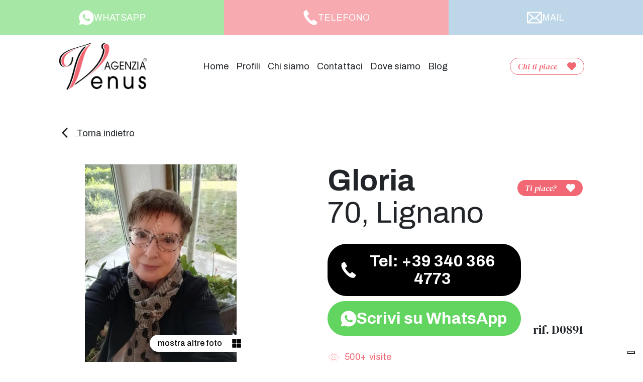

--- FILE ---
content_type: text/html; charset=UTF-8
request_url: https://www.agenziavenus.it/profili/gloria-7/
body_size: 245920
content:
<!DOCTYPE html><html lang="it-IT"><head><meta charset="UTF-8" /><meta http-equiv="X-UA-Compatible" content="IE=edge"><meta http-equiv="Content-Type" content="text/html; charset=UTF-8" /><meta name="viewport" content="width=device-width, initial-scale=1.0"><link rel="apple-touch-icon" sizes="114x114" href="https://www.agenziavenus.it/wp-content/themes/venus/assets/images/favicons/apple-touch-icon.png"><link rel="icon" type="image/png" sizes="32x32" href="https://www.agenziavenus.it/wp-content/themes/venus/assets/images/favicons/favicon-32x32.png"><link rel="icon" type="image/png" sizes="16x16" href="https://www.agenziavenus.it/wp-content/themes/venus/assets/images/favicons/favicon-16x16.png"><link rel="manifest" href="https://www.agenziavenus.it/wp-content/themes/venus/assets/images/favicons/site.webmanifest"><link rel="mask-icon" href="https://www.agenziavenus.it/wp-content/themes/venus/assets/images/favicons/safari-pinned-tab.svg" color="#5bbad5"><link rel="shortcut icon" href="https://www.agenziavenus.it/wp-content/themes/venus/assets/images/favicons/favicon.ico"><meta name="msapplication-TileColor" content="#00aba9"><meta name="msapplication-config" content="https://www.agenziavenus.it/wp-content/themes/venus/assets/images/favicons/browserconfig.xml"><meta name="theme-color" content="#ffffff"><link rel="stylesheet" href="https://www.agenziavenus.it/wp-content/cache/autoptimize/autoptimize_single_54a939b1d6ece884d378abf7281b4f7c.php?v=27" type="text/css" media="screen" /><link rel="pingback" href="https://www.agenziavenus.it/xmlrpc.php" /> <script defer src="https://www.agenziavenus.it/wp-content/themes/venus/assets/crypto-js-4-core.min.js"></script> <script defer src="https://www.agenziavenus.it/wp-content/cache/autoptimize/autoptimize_single_daaccdbe3b8087fd7bf8a9cfe80b4f95.php"></script> <script src="https://www.agenziavenus.it/wp-content/cache/autoptimize/autoptimize_single_10bf9e0549be89a59ec6fb779cddc5d7.php?v=27" defer></script> <link rel="preconnect" href="https://fonts.googleapis.com"><link rel="preconnect" href="https://fonts.gstatic.com" crossorigin> <script src="https://www.google.com/recaptcha/api.js" async defer></script> <meta name='robots' content='index, follow, max-image-preview:large, max-snippet:-1, max-video-preview:-1' /><title>D0891 &#187; Agenzia Venus</title><meta name="description" content="Sono Gloria. La mia età 70 anni. Sono di Udine. La mia professione è Libera professionista. I miei hobby sono . Contattami in Agenzia Venus." /><link rel="canonical" href="https://www.agenziavenus.it/profili/gloria-7/" /><meta property="og:locale" content="it_IT" /><meta property="og:type" content="article" /><meta property="og:title" content="D0891 &#187; Agenzia Venus" /><meta property="og:description" content="Sono Gloria. La mia età 70 anni. Sono di Udine. La mia professione è Libera professionista. I miei hobby sono . Contattami in Agenzia Venus." /><meta property="og:url" content="https://www.agenziavenus.it/profili/gloria-7/" /><meta property="og:site_name" content="Agenzia Venus" /><meta property="article:publisher" content="https://www.facebook.com/agenziavenus" /><meta property="article:modified_time" content="2025-02-22T01:00:04+00:00" /><meta property="og:image" content="https://www.agenziavenus.it/wp-content/uploads/2024/07/15166-abaf26e219c7da111bfe72560d783aaa.jpg" /><meta property="og:image:width" content="435" /><meta property="og:image:height" content="900" /><meta property="og:image:type" content="image/jpeg" /><meta name="twitter:card" content="summary_large_image" /> <script type="application/ld+json" class="yoast-schema-graph">{"@context":"https://schema.org","@graph":[{"@type":"WebPage","@id":"https://www.agenziavenus.it/profili/gloria-7/","url":"https://www.agenziavenus.it/profili/gloria-7/","name":"D0891 &#187; Agenzia Venus","isPartOf":{"@id":"https://www.agenziavenus.it/#website"},"primaryImageOfPage":{"@id":"https://www.agenziavenus.it/profili/gloria-7/#primaryimage"},"image":{"@id":"https://www.agenziavenus.it/profili/gloria-7/#primaryimage"},"thumbnailUrl":"https://www.agenziavenus.it/wp-content/uploads/2024/07/15166-abaf26e219c7da111bfe72560d783aaa.jpg","datePublished":"2024-10-21T11:06:11+00:00","dateModified":"2025-02-22T01:00:04+00:00","description":"Sono Gloria. La mia età ###ANNI### anni. Sono di Udine. La mia professione è Libera professionista. I miei hobby sono . Contattami in Agenzia Venus.","breadcrumb":{"@id":"https://www.agenziavenus.it/profili/gloria-7/#breadcrumb"},"inLanguage":"it-IT","potentialAction":[{"@type":"ReadAction","target":["https://www.agenziavenus.it/profili/gloria-7/"]}]},{"@type":"ImageObject","inLanguage":"it-IT","@id":"https://www.agenziavenus.it/profili/gloria-7/#primaryimage","url":"https://www.agenziavenus.it/wp-content/uploads/2024/07/15166-abaf26e219c7da111bfe72560d783aaa.jpg","contentUrl":"https://www.agenziavenus.it/wp-content/uploads/2024/07/15166-abaf26e219c7da111bfe72560d783aaa.jpg","width":435,"height":900},{"@type":"BreadcrumbList","@id":"https://www.agenziavenus.it/profili/gloria-7/#breadcrumb","itemListElement":[{"@type":"ListItem","position":1,"name":"Profili","item":"https://www.agenziavenus.it/profili/"},{"@type":"ListItem","position":2,"name":"D0891"}]},{"@type":"WebSite","@id":"https://www.agenziavenus.it/#website","url":"https://www.agenziavenus.it/","name":"Agenzia Venus","description":"Agenzia matrimoniale a conduzione familiare","publisher":{"@id":"https://www.agenziavenus.it/#organization"},"alternateName":"Agenzia per Single Venus","potentialAction":[{"@type":"SearchAction","target":{"@type":"EntryPoint","urlTemplate":"https://www.agenziavenus.it/?s={search_term_string}"},"query-input":{"@type":"PropertyValueSpecification","valueRequired":true,"valueName":"search_term_string"}}],"inLanguage":"it-IT"},{"@type":"Organization","@id":"https://www.agenziavenus.it/#organization","name":"Agenzia Venus","alternateName":"Agenzia Matrimoniale","url":"https://www.agenziavenus.it/","logo":{"@type":"ImageObject","inLanguage":"it-IT","@id":"https://www.agenziavenus.it/#/schema/logo/image/","url":"https://www.agenziavenus.it/wp-content/uploads/2022/10/Scritta-venus-alta-ris.jpg","contentUrl":"https://www.agenziavenus.it/wp-content/uploads/2022/10/Scritta-venus-alta-ris.jpg","width":1978,"height":1096,"caption":"Agenzia Venus"},"image":{"@id":"https://www.agenziavenus.it/#/schema/logo/image/"},"sameAs":["https://www.facebook.com/agenziavenus","https://www.instagram.com/agenziavenus/"]}]}</script> <style id='wp-img-auto-sizes-contain-inline-css' type='text/css'>img:is([sizes=auto i],[sizes^="auto," i]){contain-intrinsic-size:3000px 1500px}
/*# sourceURL=wp-img-auto-sizes-contain-inline-css */</style><link rel="https://api.w.org/" href="https://www.agenziavenus.it/wp-json/" /><link rel="EditURI" type="application/rsd+xml" title="RSD" href="https://www.agenziavenus.it/xmlrpc.php?rsd" /><meta name="generator" content="WordPress 6.9" /><link rel='shortlink' href='https://www.agenziavenus.it/?p=15166' /><meta name="p:domain_verify" content="cd389ff9e81dae81589dfc24dc060743"/>  <script defer src="[data-uri]"></script> <script defer type="text/javascript" src="https://cs.iubenda.com/autoblocking/3913004.js"></script> <script defer type="text/javascript" src="//cdn.iubenda.com/cs/iubenda_cs.js" charset="UTF-8"></script>    <script defer src="[data-uri]"></script>    <script defer src="https://www.googletagmanager.com/gtag/js?id=G-T8J2N6HP84"></script> <script defer src="[data-uri]"></script>  <script defer src="https://www.googletagmanager.com/gtag/js?id=G-T8J2N6HP84"></script> <script defer src="[data-uri]"></script>  <script defer src="https://www.googletagmanager.com/gtag/js?id=G-T8J2N6HP84"></script> <script defer src="[data-uri]"></script>  <script defer src="https://www.googletagmanager.com/gtag/js?id=G-T8J2N6HP84"></script> <script defer src="[data-uri]"></script>    <script defer src="https://www.googletagmanager.com/gtag/js?id=AW-11067929883"></script> <script defer src="[data-uri]"></script>    <script>(function(i,s,o,g,r,a,m){i['GoogleAnalyticsObject']=r;i[r]=i[r]||function(){
		(i[r].q=i[r].q||[]).push(arguments)},i[r].l=1*new Date();a=s.createElement(o),
		m=s.getElementsByTagName(o)[0];a.async=1;a.src=g;m.parentNode.insertBefore(a,m)
	})(window,document,'script','//www.google-analytics.com/analytics.js','ga');

	ga('create', 'UA-19989450-1', 'auto');
	ga('create', 'UA-107285881-15', 'auto',{'name':'b'});
	ga('require', 'displayfeatures');
	ga('send', 'pageview');
	ga('b.send', 'pageview');</script>    <script defer src="https://www.googletagmanager.com/gtag/js?id=AW-1004277052"></script> <script defer src="[data-uri]"></script>  <script defer src="https://www.googletagmanager.com/gtag/js?id=G-T8J2N6HP84"></script> <script defer src="[data-uri]"></script>  <script defer src="[data-uri]"></script>    <script defer src="[data-uri]"></script> <noscript><img height="1" width="1" style="display:none" src="https://www.facebook.com/tr?id=1651544315114329&ev=PageView&noscript=1"/></noscript></head><body class="wp-singular profiles-template-default single single-profiles postid-15166 wp-theme-venus" data-module="dom-ready"><div class="sn_site_wr"><header class="sn_header _preheader_fixed" data-module="header-utils"><div class="sn_pre_header __contacts"> <a href="https://wa.me/+393929602430" target="_blank" class="sn_pre_header__i _whatsapp"> <i class="sn_sprite _whatsapp "> <svg viewBox="0 0 80 80"> <use xlink:href="https://www.agenziavenus.it/wp-content/themes/venus/assets/images/icons.svg#whatsapp" /> </svg> </i><div class="d-none d-lg-block">WHATSAPP</div> </a> <a href="tel:+393929602430" target="_blank" class="sn_pre_header__i"> <i class="sn_sprite _phone "> <svg viewBox="0 0 80 80"> <use xlink:href="https://www.agenziavenus.it/wp-content/themes/venus/assets/images/icons.svg#phone" /> </svg> </i><div class="d-none d-lg-block">TELEFONO</div> </a> <a href="mailto:info@agenziavenus.it" target="_blank" class="sn_pre_header__i _mail"> <i class="sn_sprite _mail "> <svg viewBox="0 0 80 80"> <use xlink:href="https://www.agenziavenus.it/wp-content/themes/venus/assets/images/icons.svg#mail" /> </svg> </i><div class="d-none d-lg-block">MAIL</div> </a></div><div class="sn_header_in"><div class="container-xxl"><div class="row align-items-center sn_header_wr g-0 py-10"><div class="col col-xl-2 offset-xl-1 h-100"><div class="sn_header_logo"> <a href="https://www.agenziavenus.it"> <img src="https://www.agenziavenus.it/wp-content/themes/venus/assets/images/obj/logo.png"> </a></div></div><div class="col col-xl-2 order-lg-last"><div class="d-none d-lg-block text-center text-lg-end"> <a href="javascript:;" class="btn _btn_fav " data-bs-toggle="modal" data-bs-target="#sn_fav_modal"> <span class="_btn_fav_title me-20">Chi ti piace</span> <i class="sn_sprite _heart ms-auto"> <svg viewBox="0 0 80 80"> <use xlink:href="https://www.agenziavenus.it/wp-content/themes/venus/assets/images/icons.svg#heart" /> </svg> </i> </a></div><div class="sn_header_ct_toggle d-lg-none"> <a href="javascript:;" class="btn _btn_fav sn_header_toggle _open _black" > <span class="_btn_fav_title me-20">Menu</span> <i class="sn_sprite _menu ms-auto"> <svg viewBox="0 0 80 80"> <use xlink:href="https://www.agenziavenus.it/wp-content/themes/venus/assets/images/icons.svg#menu" /> </svg> </i> </a> <a href="javascript:;" class="btn _btn_fav sn_header_toggle _close _black" > <span class="_btn_fav_title me-20">Chiudi</span> <i class="sn_sprite _close ms-auto"> <svg viewBox="0 0 80 80"> <use xlink:href="https://www.agenziavenus.it/wp-content/themes/venus/assets/images/icons.svg#close" /> </svg> </i> </a></div></div><div class="col-auto col-xl-6"><div class="sn_header_menu"><ul id="sn_header_menu_parent"><li class="mb-70"><a href="javascript:;" class="btn _btn_fav d-lg-none" data-bs-toggle="modal" data-bs-target="#sn_fav_modal"> <span class="_btn_fav_title me-20">Chi ti piace</span> <i class="sn_sprite _heart ms-auto"> <svg viewBox="0 0 80 80"> <use xlink:href="https://www.agenziavenus.it/wp-content/themes/venus/assets/images/icons.svg#heart" /> </svg> </i> </a></li><li class="menu-item menu-item-type-post_type menu-item-object-page menu-item-home menu-item-19637 "> <a href="https://www.agenziavenus.it/" target="_self"> Home </a></li><li class="menu-item menu-item-type-custom menu-item-object-custom menu-item-has-children menu-item-19638 position-relative"> <a href="javascript:;"
 class="accordion-button collapsed"
 type="button"
 data-bs-toggle="collapse"
 data-bs-target="#sn_header_menu_i_collapse_2"
 aria-expanded="false"
 aria-controls="sn_header_menu_i_collapse_2"
 > Profili </a><ul id="sn_header_menu_i_collapse_2"
 class="accordion-collapse collapse sn_header_menu_i_collapse"
 data-bs-parent="#sn_header_menu_parent"><li class="sn_header_menu_i_collapse_sub menu-item menu-item-type-taxonomy menu-item-object-gender-category menu-item-has-children menu-item-455"> <a class="" href="https://www.agenziavenus.it/genere/uomo/" target="_self"> Uomini </a><div class="filter_band"> <a class="" href="https://www.agenziavenus.it/risultati-della-ricerca/?nome_form=form_all_filter&gender_filter=uomo&age_filter=18-34" target="_self"> 18-34 </a> <a class="" href="https://www.agenziavenus.it/risultati-della-ricerca/?nome_form=form_all_filter&gender_filter=uomo&age_filter=35-49" target="_self"> 35-49 </a> <a class="" href="https://www.agenziavenus.it/risultati-della-ricerca/?nome_form=form_all_filter&gender_filter=uomo&age_filter=50-64" target="_self"> 50-64 </a> <a class="" href="https://www.agenziavenus.it/risultati-della-ricerca/?nome_form=form_all_filter&gender_filter=uomo&age_filter=65%2B" target="_self"> 65+ </a></div></li><li class="sn_header_menu_i_collapse_sub menu-item menu-item-type-taxonomy menu-item-object-gender-category current-profiles-ancestor current-menu-parent current-profiles-parent menu-item-has-children menu-item-454"> <a class="" href="https://www.agenziavenus.it/genere/donna/" target="_self"> Donne </a><div class="filter_band"> <a class="" href="https://www.agenziavenus.it/risultati-della-ricerca/?nome_form=form_all_filter&gender_filter=donna&age_filter=18-34" target="_self"> 18-34 </a> <a class="" href="https://www.agenziavenus.it/risultati-della-ricerca/?nome_form=form_all_filter&gender_filter=donna&age_filter=35-49" target="_self"> 35-49 </a> <a class="" href="https://www.agenziavenus.it/risultati-della-ricerca/?nome_form=form_all_filter&gender_filter=donna&age_filter=50-64" target="_self"> 50-64 </a> <a class="" href="https://www.agenziavenus.it/risultati-della-ricerca/?nome_form=form_all_filter&gender_filter=donna&age_filter=65%2B" target="_self"> 65+ </a></div></li></ul></li><li class="menu-item menu-item-type-post_type menu-item-object-page menu-item-239 "> <a href="https://www.agenziavenus.it/chi-siamo-agenzia-venus/" target="_self"> Chi siamo </a></li><li class="menu-item menu-item-type-post_type menu-item-object-page current-profiles-parent menu-item-2703 "> <a href="https://www.agenziavenus.it/contattaci/" target="_self"> Contattaci </a></li><li class="menu-item menu-item-type-post_type_archive menu-item-object-places menu-item-19902 "> <a href="https://www.agenziavenus.it/sedi/" target="_self"> Dove siamo </a></li><li class="menu-item menu-item-type-post_type menu-item-object-page current_page_parent menu-item-19643 "> <a href="https://www.agenziavenus.it/news-agenzia-per-single/" target="_self"> Blog </a></li></ul></div></div></div></div></div></header><div class="sn_modal modal fade" tabindex="-1" id="sn_fav_modal"><div class="modal-dialog"><div class="modal-content"><div class="modal-header mt-20 mt-lg-60 me-20 me-lg-40"><div class="sn_modal_close"><a href="javascript:;" class="btn _btn_fav _black _xl" data-bs-dismiss="modal"> <span class="_btn_fav_title me-20">Chiudi</span> <i class="sn_sprite _close ms-auto"> <svg viewBox="0 0 80 80"> <use xlink:href="https://www.agenziavenus.it/wp-content/themes/venus/assets/images/icons.svg#close" /> </svg> </i> </a></div></div><div class="modal-body py-20 py-lg-80"><div class="sn_modal_fav"><div class="sn_modal_fav_list"><div class="container-xxl"><div class="row gy-10 gy-lg-60 _loading" id="sn_modal_fav_list_loading"><div class="col-12 col-lg-10 offset-lg-1"><div class="sn_modal_fav_list_loader mt-60"><div class="_icon _hearts_animation"><i class="sn_sprite _heart "> <svg viewBox="0 0 80 80"> <use xlink:href="https://www.agenziavenus.it/wp-content/themes/venus/assets/images/icons.svg#heart" /> </svg> </i></div><div class="_icon _hearts_animation"><i class="sn_sprite _heart "> <svg viewBox="0 0 80 80"> <use xlink:href="https://www.agenziavenus.it/wp-content/themes/venus/assets/images/icons.svg#heart" /> </svg> </i></div><div class="_icon _hearts_animation"><i class="sn_sprite _heart "> <svg viewBox="0 0 80 80"> <use xlink:href="https://www.agenziavenus.it/wp-content/themes/venus/assets/images/icons.svg#heart" /> </svg> </i></div></div></div></div><div class="row gy-10 gy-lg-60 d-none" id="sn_modal_fav_list_count"><div class="col-12 col-lg-10 offset-lg-1"><div class="h3 text-white text-center mt-60">Nessun profilo all'interno dei preferiti</div></div></div><div class="row gy-10 gy-lg-60 d-none" id="sn_modal_fav_list_print"></div></div></div><div class="sn_modal_fav_request"><div class="container-xxl"><div class="row"><div class="col-12 col-lg-10 offset-lg-1"><div class="sn_modal_fav_form_ct px-10 py-20 p-sm-20 py-md-40"><div class="h4 text-center mb-50"> Richiedi informazioni</div><div class="row"><div class="col-12 col-sm-10 offset-sm-1 col-xl-8 offset-xl-2"><div class="sn_anchor"><div class="sn_anchor_in" id="result_fav_ct"></div></div><div class="d-none alert mb-10 mb-lg-30 py-20" id="result_fav"></div></div></div><form action="https://www.agenziavenus.it/profili/gloria-7/#result_fav_ct" method="post" id="sn_info_request" class="sn_form sn_form_main sn_modal_fav_form" data-ajax-url="https://www.agenziavenus.it/wp-admin/admin-ajax.php"><div class="row gy-20 gy-lg-30"><div class="col-12 col-sm-10 offset-sm-1 col-xl-8 offset-xl-2 d-none"> <input type="hidden" name="nome_form" class="form-control" value="form_favorite" readonly></div><div class="col-12 col-sm-10 offset-sm-1 col-xl-8 offset-xl-2 d-none"><div class="sn_modal_fav_form_rif px-lg-50 px-xl-100 mb-10 mb-lg-30"> <input type="hidden" id="rif_request" class="form-control" name="rif_request" value="" readonly></div></div><div class="col-12 col-sm-10 col-lg-5 col-xl-4 offset-sm-1 offset-xl-2"> <input type="text" id="name_request" class="form-control " name="name_request" value="" placeholder="nome*"></div><div class="col-12 col-sm-10 col-lg-5 col-xl-4 offset-sm-1 offset-lg-0"> <input type="email" id="email_request" class="form-control  mt-10 mt-lg-0" name="email_request" value="" placeholder="email*"></div><div class="col-12 col-sm-10 col-lg-5 col-xl-4 offset-sm-1 offset-xl-2"> <input type="tel" id="tel_request" class="form-control sn_form_half_wd " name="tel_request" value="" placeholder="telefono*"></div><div class="col-12 col-sm-10 col-lg-5 col-xl-4 offset-sm-1 offset-lg-0"><div class="sn_modal_fav_form_select mt-10 mt-lg-0"> <select id="location_request" class="form-select " name="location_request"><option selected disabled>regione*</option><option value="abruzzo">Abruzzo</option><option value="basilicata">Basilicata</option><option value="calabria">Calabria</option><option value="campania">Campania</option><option value="emilia-romagna">Emilia Romagna</option><option value="friuli-venezia-giulia">Friuli Venezia Giulia</option><option value="lazio">Lazio</option><option value="liguria">Liguria</option><option value="lombardia">Lombardia</option><option value="marche">Marche</option><option value="molise">Molise</option><option value="piemonte">Piemonte</option><option value="puglia">Puglia</option><option value="sardegna">Sardegna</option><option value="sicilia">Sicilia</option><option value="toscana">Toscana</option><option value="trentino-alto-adige">Trentino Alto Adige</option><option value="umbria">Umbria</option><option value="valle-daosta">Valle d'Aosta</option><option value="veneto">Veneto</option> </select><div class="sn_modal_fav_form_select_icon "> <i class="sn_sprite _angle_up "> <svg viewBox="0 0 80 80"> <use xlink:href="https://www.agenziavenus.it/wp-content/themes/venus/assets/images/icons.svg#angle-up" /> </svg> </i></div></div></div><div class="col-12 col-sm-10 offset-sm-1 col-xl-8 offset-xl-2"><textarea id="message_request" class="form-control  p-10 py-lg-20" name="message_request" placeholder="messaggio*"></textarea></div><div class="col-12 col-sm-10 col-xl-6 offset-sm-1 offset-xl-2"><div class="sn_modal_fav_form_messages"><div class="sn_paragraph_sm mb-20">L'invio di email di contatto NON comporta l'iscrizione al servizio di Agenzia.</div><div class="g-recaptcha mb-20" data-sitekey="6LfCaekgAAAAAEzJjnEhnmsLzJXRklGSV3IU4wJ6"></div><div class="form-check"> <input class="form-check-input " name="privacy_request" type="checkbox" value="yes" id="privacy_request"> <label class="form-check-label" for="privacy_request"> Dichiaro di aver letto e accettato <a href="https://www.agenziavenus.it/privacy-policy/" target="_blank">i termini e le condizioni d'uso</a>* </label></div><div class="form-check mt-20"> <input class="form-check-input " name="marketing_request" type="checkbox" value="yes" id="marketing_request"> <label class="form-check-label" for="marketing_request"><p>Si, presto inoltre il mio consenso alla comunicazione dei dati ai soggetti indicati nell&#8217;informativa per fini di comunicazione commerciale.</p> </label></div></div></div></div><div class="text-center mt-20"> <button class="btn btn-primary _xl" type="submit">Invia</button></div></form></div></div></div></div></div></div></div></div></div></div><div class="sn_lg_container d-none"><div class="sn_lg_container_gallery"></div></div><div class="sn_modal modal fade" tabindex="-1" id="sn_leave_data_modal" data-module="leave-popup" data-timeout="60" data-expire="1"><div class="modal-dialog p-10 p-sm-40 p-md-60"><div class="modal-content"><div class="modal-header"><div class="logo"> <img src="https://www.agenziavenus.it/wp-content/themes/venus/assets/images/obj/logo.png"></div><div class="sn_modal_close"><a href="javascript:;" class="btn _btn_fav _black _xl" data-bs-dismiss="modal"> <span class="_btn_fav_title me-20">Chiudi</span> <i class="sn_sprite _close ms-auto"> <svg viewBox="0 0 80 80"> <use xlink:href="https://www.agenziavenus.it/wp-content/themes/venus/assets/images/icons.svg#close" /> </svg> </i> </a></div></div><div class="modal-body py-10"><div class="sn_modal_leave_data"><div class="sn_modal_leave_data_request"><div class="container-fluid"><div class="row justify-content-center align-items-center" id="sn_modal_leave_data__compile"><div class="col-12 col-lg-5"> <picture class="sn_lazy_wr _loading sn_modal_leave_data_image" ><source data-srcset="https://www.agenziavenus.it/wp-content/uploads/2026/01/SPEED4.jpg.webp" type="image/webp"><source data-srcset="https://www.agenziavenus.it/wp-content/uploads/2026/01/SPEED4.jpg"><img
 class="sn_lazy _loading img-fluid"
 width="1080"
 height="1080"
 alt="Agenzia Venus - Single Party" 
 title="Agenzia Venus - Single Party"
 ></picture></div><div class="col-12 col-lg-7 mt-50 mt-lg-0"><div class="sn_modal_leave_data_form_ct px-10 px-sm-20"><div class="h4 text-center text-white mb-30"> Lasciaci i tuoi dati</div><div class="row"><div class="col-12 col-sm-10 offset-sm-1 col-xl-8 offset-xl-2"><div class="sn_anchor"><div class="sn_anchor_in" id="result_leave_data_ct"></div></div><div class="d-none alert mb-30 py-20" id="result_leave_data"></div></div></div><form action="https://www.agenziavenus.it/profili/gloria-7/#result_leave_data_ct" method="post" id="sn_leave_data" class="sn_form sn_form_main sn_modal_leave_data_form" data-ajax-url="https://www.agenziavenus.it/wp-admin/admin-ajax.php"><div class="row gy-20 gy-lg-30"><div class="col-12 d-none"> <input type="hidden" name="nome_form" class="form-control" value="form_leave_data"></div><div class="col-12"> <input type="text" id="name_leave" class="form-control " name="name_leave" value="" placeholder="nome*"></div><div class="col-12 col-lg-6"> <input type="email" id="email_leave" class="form-control  mt-10 mt-lg-0" name="email_leave" value="" placeholder="email*"></div><div class="col-12 col-lg-6"> <input type="tel" id="tel_leave" class="form-control sn_form_half_wd " name="tel_leave" value="" placeholder="telefono*"></div><div class="col-12 col-lg-6"> <input type="text" id="age_leave" class="form-control sn_form_half_wd " name="age_leave" value="" placeholder="età*"></div><div class="col-12 col-lg-6"> <input type="text" id="prov_leave" class="form-control sn_form_half_wd " name="prov_leave" value="" placeholder="provincia*"></div><div class="col-12"><div class="sn_modal_leave_data_form_messages"><div class="sn_paragraph_sm mb-20">L'invio di email di contatto NON comporta l'iscrizione al servizio di Agenzia.</div><div class="g-recaptcha mb-20" data-sitekey="6LfCaekgAAAAAEzJjnEhnmsLzJXRklGSV3IU4wJ6"></div><div class="form-check"> <input class="form-check-input " name="privacy_leave" type="checkbox" value="yes" id="privacy_leave"> <label class="form-check-label" for="privacy_leave"> Dichiaro di aver letto e accettato <a href="https://www.agenziavenus.it/privacy-policy/" target="_blank">i termini e le condizioni d'uso</a>* </label></div><div class="form-check mt-20"> <input class="form-check-input " name="marketing_leave" type="checkbox" value="yes" id="marketing_leave"> <label class="form-check-label" for="marketing_leave"><p>Si, presto inoltre il mio consenso alla comunicazione dei dati ai soggetti indicati nell&#8217;informativa per fini di comunicazione commerciale.</p> </label></div></div></div></div><div class="text-center mt-20"> <button class="btn btn-primary _xl" type="submit">Invia</button></div></form></div></div></div><div class="row d-none" id="sn_modal_leave_data__thanks"><div class="col-12 col-lg-10 mx-auto"> <picture class="sn_lazy_wr _loading sn_modal_leave_data_image" ><source data-srcset="https://www.agenziavenus.it/wp-content/uploads/2024/11/www.agenziavenus.it_.jpg.webp" type="image/webp"><source data-srcset="https://www.agenziavenus.it/wp-content/uploads/2024/11/www.agenziavenus.it_.jpg"><img
 class="sn_lazy _loading img-fluid __thanks"
 width="1080"
 height="1080"
 alt="Agenzia per Single" 
 title="Agenzia per Single"
 ></picture></div></div></div></div></div></div></div></div></div><section class="sn_single_profile mt-40 mt-lg-60"><div class="container-xxl"><div class="row"> <input type="hidden" value="15166" name="add_view" id="add_view"><div class="col-12 col-xl-10 offset-xl-1 mb-50"> <a href="javascript:history.back();" class="sn_single_profile_back"> <i class="sn_sprite _angle_up me-10"> <svg viewBox="0 0 80 80"> <use xlink:href="https://www.agenziavenus.it/wp-content/themes/venus/assets/images/icons.svg#angle-up" /> </svg> </i> Torna indietro </a></div></div><div class="row"><div class="col-12 col-sm-10 offset-sm-1 d-lg-none"><div class="h2 font-sans-serif fw-bold">Gloria</div><div class="h2 font-sans-serif fw-light">70,  Lignano</div><div class="row mt-10 gy-gg align-items-center"><div class="col-auto col-sm-4 col-md-3"><div class="sn_single_profile_visits _loading "><i class="sn_sprite _eye _move"> <svg viewBox="0 0 80 80"> <use xlink:href="https://www.agenziavenus.it/wp-content/themes/venus/assets/images/icons.svg#eye" /> </svg> </i> <span class="_visits ms-10"></span> <span class="_diz ms-7"> visite</span></div></div><div class="col-auto sn_single_profile_rif ">rif. D0891</div><div class="col-12 col-md-6"><div> Stato: <strong>Vedovo/a</strong> <span class="ms-10">Figli: <strong>Sì</strong></span></div><div class="mt-5"> Professione: <strong>Libera professionista</strong></div></div></div><div class="sn_single_profile_like mt-30" data-id="15166"> <a href="javascript:;" class="btn _btn_fav _full _out" > <span class="_btn_fav_title me-20">Ti piace?</span> <i class="sn_sprite _heart ms-auto"> <svg viewBox="0 0 80 80"> <use xlink:href="https://www.agenziavenus.it/wp-content/themes/venus/assets/images/icons.svg#heart" /> </svg> </i> </a> <a href="javascript:;" class="btn _btn_fav _in" > <span class="_btn_fav_title me-20">Mi piace</span> <i class="sn_sprite _heart ms-auto"> <svg viewBox="0 0 80 80"> <use xlink:href="https://www.agenziavenus.it/wp-content/themes/venus/assets/images/icons.svg#heart" /> </svg> </i> </a> <span class="btn _btn_fav _full _load"> <span class="_btn_fav_title me-20">Attendi</span> <i class="sn_sprite _heart ms-auto _heartbeat"> <svg viewBox="0 0 80 80"> <use xlink:href="https://www.agenziavenus.it/wp-content/themes/venus/assets/images/icons.svg#heart" /> </svg> </i> </span></div></div> <span class="d-none is_blurred" data-rif="D0891" data-blur=""></span><div class="col-12 col-sm-8 offset-sm-2 col-md-6 offset-md-3 col-lg-5 offset-lg-0 col-xl-4 offset-xl-1"><div class="sn_single_profile_images mt-50 mt-lg-0 mx-auto images_blurred d-none" data-rif="D0891"><div class="swiper" data-module="swiper-slider"
 data-module-args="{
 params: {
 slidesPerView: 1,
 spaceBetween: 10,
 loop: false,
 preloadImages: true,
 lazy: {
 loadPrevNext: true,
 },
 loadPrevNext: true,
 watchSlidesProgress: true,
 pagination: {
 el: '.sn_single_profile .sn_slider_pagination',
 type: 'bullets',
 clickable: true,
 },
 navigation: {
 nextEl: '.sn_single_profile .swiper_button_next',
 prevEl: '.sn_single_profile .swiper_button_prev',
 }
 },
 features: {
 customPagination: '.sn_single_profile_images_pagination',
 },
 }"><div class="swiper-wrapper"><div class="swiper-slide sn_single_profile_images_slide"> <picture class="" ><source data-srcset="[data-uri]"><img
 class=" swiper-lazy" 
 alt="" 
 ></picture><div class="sn_single_profile_images_blur p-40 p-lg-60"><div class="h6 text-white _text">Clicca qui per sbloccare le immagini</div></div> <a href="javascript:;" class="stretched-link" data-bs-toggle="modal" data-bs-target="#sn_blur_modal"></a></div></div></div></div><div class="sn_single_profile_images mt-50 mt-lg-0 mx-auto images_visible d-none" data-rif="D0891"><div class="swiper" data-module="swiper-slider"
 data-module-args="{
 params: {
 slidesPerView: 1,
 spaceBetween: 10,
 loop: true,
 preloadImages: true,
 lazy: {
 loadPrevNext: true,
 },
 loadPrevNext: true,
 watchSlidesProgress: true,
 pagination: {
 el: '.sn_single_profile .sn_slider_pagination',
 type: 'bullets',
 clickable: true,
 },
 navigation: {
 nextEl: '.sn_single_profile .swiper_button_next',
 prevEl: '.sn_single_profile .swiper_button_prev',
 }
 },
 features: {
 customPagination: '.sn_single_profile_images_pagination',
 },
 }"><div class="swiper-wrapper"><div class="swiper-slide sn_single_profile_images_slide"> <picture class="" ><source data-srcset="https://www.agenziavenus.it/wp-content/uploads/2022/10/15166-477549437587fb0a3e35a953d7e06ef7.jpg.webp" type="image/webp"><source data-srcset="https://www.agenziavenus.it/wp-content/uploads/2022/10/15166-477549437587fb0a3e35a953d7e06ef7.jpg"><img
 class=" swiper-lazy" 
 alt="gloria-67-agenzia-venus" 
 title="gloria-67"
 ></picture></div><div class="swiper-slide sn_single_profile_images_slide"> <picture class="" ><source data-srcset="https://www.agenziavenus.it/wp-content/uploads/2024/07/15166-abaf26e219c7da111bfe72560d783aaa.jpg.webp" type="image/webp"><source data-srcset="https://www.agenziavenus.it/wp-content/uploads/2024/07/15166-abaf26e219c7da111bfe72560d783aaa.jpg"><img
 class=" swiper-lazy" 
 alt="" 
 title="15166-abaf26e219c7da111bfe72560d783aaa.jpg"
 ></picture></div><div class="swiper-slide sn_single_profile_images_slide"> <picture class="" ><source data-srcset="https://www.agenziavenus.it/wp-content/uploads/2024/07/15166-4df0cd462082ae6529b5869ed3e0aeef.jpg.webp" type="image/webp"><source data-srcset="https://www.agenziavenus.it/wp-content/uploads/2024/07/15166-4df0cd462082ae6529b5869ed3e0aeef.jpg"><img
 class=" swiper-lazy" 
 alt="" 
 title="15166-4df0cd462082ae6529b5869ed3e0aeef.jpg"
 ></picture></div></div><div class="sn_single_profile_gallery d-none d-lg-block" data-module="light-popup"
 data-module-args="{
 container: '.sn_lg_container .sn_lg_container_gallery',
 dynamic: true,
 dynamicEl: [
 {
 src: 'https://www.agenziavenus.it/wp-content/uploads/2022/10/15166-477549437587fb0a3e35a953d7e06ef7.jpg',
 },
 {
 src: 'https://www.agenziavenus.it/wp-content/uploads/2024/07/15166-abaf26e219c7da111bfe72560d783aaa.jpg',
 },
 {
 src: 'https://www.agenziavenus.it/wp-content/uploads/2024/07/15166-4df0cd462082ae6529b5869ed3e0aeef.jpg',
 }, 
 ],
 }"
 > <a href="javascript:;" class="btn _btn_fav _black sn_single_profile_gallery_link" > <span class="_btn_fav_title me-20">mostra altre foto</span> <i class="sn_sprite _gallery ms-auto"> <svg viewBox="0 0 80 80"> <use xlink:href="https://www.agenziavenus.it/wp-content/themes/venus/assets/images/icons.svg#gallery" /> </svg> </i> </a></div></div><div class="sn_slider_pagination d-lg-none"></div><div class="sn_slider_navigation d-lg-none"><div class="swiper_button_prev sn_slider_navigation_prev"> <i class="sn_sprite _angle_up "> <svg viewBox="0 0 80 80"> <use xlink:href="https://www.agenziavenus.it/wp-content/themes/venus/assets/images/icons.svg#angle-up" /> </svg> </i></div><div class="swiper_button_next sn_slider_navigation_next"> <i class="sn_sprite _angle_up "> <svg viewBox="0 0 80 80"> <use xlink:href="https://www.agenziavenus.it/wp-content/themes/venus/assets/images/icons.svg#angle-up" /> </svg> </i></div></div><div class="d-none d-lg-block sn_single_profile_images_pagination mt-20"><div class="swiper" data-module="swiper-slider"
 data-module-args="{
 params: {
 slidesPerView: 4,
 spaceBetween: 20,
 loop: false,
 preloadImages: true,
 lazy: {
 loadPrevNext: true,
 },
 loadPrevNext: true,
 watchSlidesProgress: true,
 }
 }"
 ><div class="swiper-wrapper"><div class="swiper-slide"><div class="_i mx-auto" data-index="0"> <picture class="" ><source data-srcset="https://www.agenziavenus.it/wp-content/uploads/2022/10/15166-477549437587fb0a3e35a953d7e06ef7.jpg.webp" type="image/webp"><source data-srcset="https://www.agenziavenus.it/wp-content/uploads/2022/10/15166-477549437587fb0a3e35a953d7e06ef7.jpg"><img
 class=" swiper-lazy" 
 alt="gloria-67-agenzia-venus" 
 title="gloria-67"
 ></picture></div></div><div class="swiper-slide"><div class="_i mx-auto" data-index="1"> <picture class="" ><source data-srcset="https://www.agenziavenus.it/wp-content/uploads/2024/07/15166-abaf26e219c7da111bfe72560d783aaa.jpg.webp" type="image/webp"><source data-srcset="https://www.agenziavenus.it/wp-content/uploads/2024/07/15166-abaf26e219c7da111bfe72560d783aaa.jpg"><img
 class=" swiper-lazy" 
 alt="" 
 title="15166-abaf26e219c7da111bfe72560d783aaa.jpg"
 ></picture></div></div><div class="swiper-slide"><div class="_i mx-auto" data-index="2"> <picture class="" ><source data-srcset="https://www.agenziavenus.it/wp-content/uploads/2024/07/15166-4df0cd462082ae6529b5869ed3e0aeef.jpg.webp" type="image/webp"><source data-srcset="https://www.agenziavenus.it/wp-content/uploads/2024/07/15166-4df0cd462082ae6529b5869ed3e0aeef.jpg"><img
 class=" swiper-lazy" 
 alt="" 
 title="15166-4df0cd462082ae6529b5869ed3e0aeef.jpg"
 ></picture></div></div></div></div></div></div><div class="mt-70 d-none d-lg-flex justify-content-center"> <a href="https://calendar.app.google/y8RUUfZEL3k5msNY9" class="btn btn-primary _xxl btn-icon" target="_blank" > <i class="sn_sprite _calendar "> <svg viewBox="0 0 80 80"> <use xlink:href="https://www.agenziavenus.it/wp-content/themes/venus/assets/images/icons.svg#calendar" /> </svg> </i> <span>Fissa un appuntamento</span> </a></div></div><div class="w-100 d-lg-none"></div><div class="col-12 col-sm-10 col-md-8 mx-auto d-lg-none mt-90"> <a href="https://calendar.app.google/y8RUUfZEL3k5msNY9" class="btn btn-primary _xxl w-100 btn-icon" target="_blank" > <i class="sn_sprite _calendar "> <svg viewBox="0 0 80 80"> <use xlink:href="https://www.agenziavenus.it/wp-content/themes/venus/assets/images/icons.svg#calendar" /> </svg> </i> <span>Fissa un appuntamento</span> </a> <a href="tel:+393403664773" class="btn btn-tel _xxl w-100 mt-20 btn-icon" target="" > <i class="sn_sprite _phone "> <svg viewBox="0 0 80 80"> <use xlink:href="https://www.agenziavenus.it/wp-content/themes/venus/assets/images/icons.svg#phone" /> </svg> </i> <span>Tel: +39 340 366 4773</span> </a> <a href="https://wa.me/+393403664773?text=Ho%20visto%20il%20profilo%20Rif.%20D0891:%20" class="btn btn-whatsapp _xxl w-100 mt-20 btn-icon" target="" > <i class="sn_sprite _whatsapp "> <svg viewBox="0 0 80 80"> <use xlink:href="https://www.agenziavenus.it/wp-content/themes/venus/assets/images/icons.svg#whatsapp" /> </svg> </i> <span>Scrivi su WhatsApp</span> </a></div><div class="w-100 d-lg-none"></div><div class="col-12 col-lg-6 offset-lg-1 col-xl-5"><div class="row d-none d-lg-flex gy-gg"><div class="col"><div class="h2 font-sans-serif fw-bold">Gloria</div><div class="h2 font-sans-serif fw-light">70,  Lignano</div></div><div class="col-auto"><div class="d-flex flex-column h-100"><div class="sn_single_profile_like mt-30" data-id="15166"> <a href="javascript:;" class="btn _btn_fav _full _out" > <span class="_btn_fav_title me-20">Ti piace?</span> <i class="sn_sprite _heart ms-auto"> <svg viewBox="0 0 80 80"> <use xlink:href="https://www.agenziavenus.it/wp-content/themes/venus/assets/images/icons.svg#heart" /> </svg> </i> </a> <a href="javascript:;" class="btn _btn_fav _in" > <span class="_btn_fav_title me-20">Mi piace</span> <i class="sn_sprite _heart ms-auto"> <svg viewBox="0 0 80 80"> <use xlink:href="https://www.agenziavenus.it/wp-content/themes/venus/assets/images/icons.svg#heart" /> </svg> </i> </a> <span class="btn _btn_fav _full _load"> <span class="_btn_fav_title me-20">Attendi</span> <i class="sn_sprite _heart ms-auto _heartbeat"> <svg viewBox="0 0 80 80"> <use xlink:href="https://www.agenziavenus.it/wp-content/themes/venus/assets/images/icons.svg#heart" /> </svg> </i> </span></div></div></div></div><div class="row d-none d-lg-flex gy-gg"><div class="col"> <a href="tel:+393403664773" class="btn btn-tel _xxl w-100 mt-30 btn-icon" target="" > <i class="sn_sprite _phone "> <svg viewBox="0 0 80 80"> <use xlink:href="https://www.agenziavenus.it/wp-content/themes/venus/assets/images/icons.svg#phone" /> </svg> </i> <span>Tel: +39 340 366 4773</span> </a> <a href="https://wa.me/+393403664773?text=Ho%20visto%20il%20profilo%20Rif.%20D0891:%20" class="btn btn-whatsapp _xxl w-100 mt-10 btn-icon" target="" > <i class="sn_sprite _whatsapp "> <svg viewBox="0 0 80 80"> <use xlink:href="https://www.agenziavenus.it/wp-content/themes/venus/assets/images/icons.svg#whatsapp" /> </svg> </i> <span>Scrivi su WhatsApp</span> </a></div><div class="col-auto"><div class="d-flex flex-column h-100 text-end"><div class="h6 mt-auto">rif. D0891</div></div></div><div class="col-12 mt-30"><div class="sn_single_profile_visits _loading "><i class="sn_sprite _eye _move"> <svg viewBox="0 0 80 80"> <use xlink:href="https://www.agenziavenus.it/wp-content/themes/venus/assets/images/icons.svg#eye" /> </svg> </i> <span class="_visits ms-10"></span> <span class="_diz ms-7">visite</span></div><div class="mt-10"> Stato: <strong>Vedovo/a</strong> <span class="ms-10">Figli: <strong>Sì</strong></span> <span class="ms-10">Professione: <strong>Libera professionista</strong></span></div></div></div><div class="row mt-50"><div class="h6 font-sans-serif mb-40"> <em><strong>PROFILO AUTENTICATO</strong></em></div><div class="col-12 col-sm-10 offset-sm-1 col-md-8 offset-md-2 col-lg-11 offset-lg-0 col-xxl-10"><div class="sn_single_profile_messages h6"><em>Qualcosa su di me</em></div><div class="sn_paragraph mt-20"><p>Sono una libera professionista (settore immobiliare) premiata con<br /> successo dagli obiettivi raggiunti. Amo il mio lavoro (per questo esercito ancora, ma&#8230;un po&#8217; meno). Sono vedova da 8 anni. Ho 2 figli indipendenti. Sono nonna di 3 splendidi nipoti! Mi piace il buon cibo, il buon vino, la buona musica, le belle persone (…e non mi riferisco all&#8217;aspetto fisico…). Amo cucinare (lo trovo rilassante). Mi piace viaggiare e odio la<br /> confusione.</p></div></div><div class="col-12 col-sm-10 offset-sm-1 col-md-8 offset-md-2 col-lg-11 offset-lg-0 col-xxl-10 mt-50 mt-lg-40"><div class="sn_single_profile_messages h6"><em>Messaggio per te</em></div><div class="sn_paragraph mt-20"> <em>Cerco una persona positiva, con la testa sulle spalle con cui condividere
in serenità tutto quello che la vita, ancora può offrire...ed è tanto… Cerco e
offro la serenità… Il magnete è nel Q.I. Nella sensibilità, nelle emozioni! La
cura della propria persona e dell'ambiente in cui vivi sono forze
determinanti che, la sperata chimica amalgama!</em></div></div><div class="col-12 col-sm-10 offset-sm-1 col-md-8 offset-md-2 col-lg-11 offset-lg-0 col-xxl-10 mt-70 mt-lg-60"><div class="sn_paragraph_sm"> <strong><em>SOLO RESIDENTI IN VENETO, FRIULI, LOMBARDIA E TRENTINO.<br>Perché vedi questo annuncio? Ho dato la mia autorizzazione a pubblicare annuncio e foto. Non vuoi apparire nel sito? Nessun problema, ti garantiamo la massima privacy e riservatezza.</em></strong></div></div></div></div></div></div></section><div class="sn_modal modal fade" tabindex="-2" id="sn_blur_modal"><div class="modal-dialog"><div class="modal-content"><div class="modal-header mt-20 mt-lg-60 me-20 me-lg-40"><div class="sn_modal_close"><a href="javascript:;" class="btn _btn_fav _black _xl" data-bs-dismiss="modal"> <span class="_btn_fav_title me-20">Chiudi</span> <i class="sn_sprite _close ms-auto"> <svg viewBox="0 0 80 80"> <use xlink:href="https://www.agenziavenus.it/wp-content/themes/venus/assets/images/icons.svg#close" /> </svg> </i> </a></div></div><div class="modal-body py-20 py-lg-80"><div class="sn_modal_blur"><div class="container-xxl"><div class="row"><div class="col-12 col-lg-10 offset-lg-1"><div class="sn_modal_blur_form_ct px-10 py-20"><div class="h4 text-center mb-50"> Sblocca immagini</div><div class="row"><div class="col-12 col-sm-10 col-xl-8 offset-sm-1 offset-xl-2"><div class="sn_paragraph mb-10 mb-lg-30"> <span class="_code_message">Per ottenere il codice di sblocco compila il form qui sotto o contatta il numero <a href="tel:3490893495">3490893495</a>.<br /> Se invece sei già in possesso del codice</span> <span class="d-none _code_message">Se non hai un codice</span> <a href="javascript:;" class="_show_code">clicca qui</a></div><div class="d-none sn_paragraph mb-10 mb-lg-30"> Se non hai un codice <a href="javascript:;" class="_show_code">clicca qui</a></div><div class="sn_anchor"><div class="sn_anchor_in" id="result_blur_ct"></div></div><div class="d-none alert mb-10 mb-lg-30 py-20" id="result_blur"></div><div class="d-none mb-10 mb-lg-30 text-center" id="result_blur_code_ok"> <a href="javascript:;" class="btn btn-primary _xl " target="" data-bs-dismiss="modal"> Mostra le foto </a></div></div></div><form action="https://www.agenziavenus.it/profili/gloria-7/#result_blur_ct" method="post" id="sn_modal_blur_form" class="sn_form sn_form_main mt-20 mt-lg-30" data-ajax-url="https://www.agenziavenus.it/wp-admin/admin-ajax.php"><div class="row gy-20 gy-lg-30"><div class="col-12 col-sm-10 offset-sm-1 col-xl-8 offset-xl-2 d-none"> <input type="hidden" name="nome_form" class="form-control" value="form_blur"></div><div class="col-12 col-sm-10 offset-sm-1 col-xl-8 offset-xl-2 d-none"><div class="sn_modal_blur_form_rif px-lg-50 px-xl-100 mb-10 mb-lg-30"> <input type="hidden" id="rif_blur" class="form-control" name="rif_blur" value="D0891" readonly></div></div><div class="col-12 col-sm-10 col-lg-5 col-xl-4 offset-sm-1 offset-xl-2"> <input type="text" id="name_blur" class="form-control " name="name_blur" value="" placeholder="nome*"></div><div class="col-12 col-sm-10 col-lg-5 col-xl-4 offset-sm-1 offset-lg-0"> <input type="email" id="email_blur" class="form-control  mt-10 mt-lg-0" name="email_blur" value="" placeholder="email*"></div><div class="col-12 col-sm-10 col-lg-5 col-xl-4 offset-sm-1 offset-xl-2"> <input type="tel" id="tel_blur" class="form-control sn_form_half_wd " name="tel_blur" value="" placeholder="telefono*"></div><div class="col-12 col-sm-10 col-lg-5 col-xl-4 offset-sm-1 offset-lg-0"><div class="sn_modal_blur_form_select mt-10 mt-lg-0"> <select id="location_blur" class="form-select " name="location_blur"><option selected disabled>regione*</option><option value="abruzzo">Abruzzo</option><option value="basilicata">Basilicata</option><option value="calabria">Calabria</option><option value="campania">Campania</option><option value="emilia-romagna">Emilia Romagna</option><option value="friuli-venezia-giulia">Friuli Venezia Giulia</option><option value="lazio">Lazio</option><option value="liguria">Liguria</option><option value="lombardia">Lombardia</option><option value="marche">Marche</option><option value="molise">Molise</option><option value="piemonte">Piemonte</option><option value="puglia">Puglia</option><option value="sardegna">Sardegna</option><option value="sicilia">Sicilia</option><option value="toscana">Toscana</option><option value="trentino-alto-adige">Trentino Alto Adige</option><option value="umbria">Umbria</option><option value="valle-daosta">Valle d'Aosta</option><option value="veneto">Veneto</option> </select><div class="sn_modal_blur_form_select_icon "> <i class="sn_sprite _angle_up "> <svg viewBox="0 0 80 80"> <use xlink:href="https://www.agenziavenus.it/wp-content/themes/venus/assets/images/icons.svg#angle-up" /> </svg> </i></div></div></div><div class="col-12 col-sm-10 offset-sm-1 col-xl-8 offset-xl-2"><textarea id="message_blur" class="form-control  p-10 py-lg-20" name="message_blur" placeholder="messaggio*"></textarea></div><div class="col-12 col-sm-10 col-xl-6 offset-sm-1 offset-xl-2"><div class="sn_modal_blur_form_messages"><div class="sn_paragraph_sm mb-20">L'invio di email di contatto NON comporta l'iscrizione al servizio di Agenzia.</div><div class="g-recaptcha mb-20" data-sitekey="6LfCaekgAAAAAEzJjnEhnmsLzJXRklGSV3IU4wJ6"></div><div class="form-check"> <input class="form-check-input " name="privacy_blur" type="checkbox" value="yes" id="privacy_blur"> <label class="form-check-label" for="privacy_blur"> Dichiaro di aver letto e accettato <a href="https://www.agenziavenus.it/privacy-policy/" target="_blank">i termini e le condizioni d'uso</a>* </label></div><div class="form-check mt-20"> <input class="form-check-input " name="marketing_blur" type="checkbox" value="yes" id="marketing_blur"> <label class="form-check-label" for="marketing_blur"><p>Si, presto inoltre il mio consenso alla comunicazione dei dati ai soggetti indicati nell&#8217;informativa per fini di comunicazione commerciale.</p> </label></div></div></div></div><div class="text-center mt-20"> <button class="btn btn-primary _xl" type="submit">Invia</button></div></form><form action="https://www.agenziavenus.it/profili/gloria-7/#result_blur_ct" method="post" id="sn_modal_code_form" class="d-none sn_form sn_form_main mt-20 mt-lg-30" data-ajax-url="https://www.agenziavenus.it/wp-admin/admin-ajax.php"> <input type="hidden" name="nome_form" value="form_code" readonly><div class="row"><div class="col-12 col-sm-10 offset-sm-1 col-xl-8 offset-xl-2"><div class="sn_modal_code_form_rif mb-10 mb-lg-30"> <input type="hidden" id="rif_code" class="form-control w-100" name="rif_code" value="D0891" readonly></div><div class="sn_modal_code_form_input mb-10 mb-lg-30"> <input type="text" id="input_code" class="form-control w-100" name="input_code" value="" placeholder="codice"></div></div></div><div class="text-center mt-20"> <button class="btn btn-primary _xl" type="submit">Invia</button></div></form></div></div></div></div></div></div></div></div></div><section class="sn_form_contacts mt-80 mt-lg-120 _color _no_space "><div class="container-xxl"><div class="row"><div class="col-12 col-lg-4 offset-lg-4"><div class="sn_form_contacts_top py-20 py-lg-30"><div class="h5">Puoi scrivere qui</div></div></div></div><div class="mt-lg-10"><div class="row"><div class="col-12 col-sm-10 offset-sm-1 col-xl-8 offset-xl-2"></div></div><form action="https://www.agenziavenus.it/profili/gloria-7/#result_contact" method="post" id="sn_contacts_form" class="sn_form sn_form_main mt-20 mt-lg-30"> <input type="hidden" name="nome_form" value="form_contacts"><div class="row gy-20 gy-lg-30"><div class="col-12 col-sm-10 offset-sm-1 col-xl-8 offset-xl-2 d-none"><div class="sn_form_contacts_rif px-lg-50 px-xl-100 mb-10 mb-lg-30"> <input type="hidden" id="rif_contacts" class="form-control" name="rif_contacts" value="D0891" readonly></div></div><div class="col-12 col-sm-10 col-lg-5 col-xl-4 offset-sm-1 offset-xl-2"> <input type="text" id="name_contacts" class="form-control " name="name_contacts" value="" placeholder="nome*"></div><div class="col-12 col-sm-10 col-lg-5 col-xl-4 offset-sm-1 offset-lg-0"> <input type="email" id="email_contacts" class="form-control  mt-10 mt-lg-0" name="email_contacts" value="" placeholder="email*"></div><div class="col-12 col-sm-10 col-lg-5 col-xl-4 offset-sm-1 offset-xl-2"> <input type="tel" id="tel_contacts" class="form-control sn_form_half_wd " name="tel_contacts" value="" placeholder="telefono*"></div><div class="col-12 col-sm-10 col-lg-5 col-xl-4 offset-sm-1 offset-lg-0"><div class="sn_form_contacts_select mt-10 mt-lg-0"> <select id="location_contacts" class="form-select " name="location_contacts"><option selected disabled>regione*</option><option value="abruzzo">Abruzzo</option><option value="basilicata">Basilicata</option><option value="calabria">Calabria</option><option value="campania">Campania</option><option value="emilia-romagna">Emilia Romagna</option><option value="friuli-venezia-giulia">Friuli Venezia Giulia</option><option value="lazio">Lazio</option><option value="liguria">Liguria</option><option value="lombardia">Lombardia</option><option value="marche">Marche</option><option value="molise">Molise</option><option value="piemonte">Piemonte</option><option value="puglia">Puglia</option><option value="sardegna">Sardegna</option><option value="sicilia">Sicilia</option><option value="toscana">Toscana</option><option value="trentino-alto-adige">Trentino Alto Adige</option><option value="umbria">Umbria</option><option value="valle-daosta">Valle d'Aosta</option><option value="veneto">Veneto</option> </select><div class="sn_form_contacts_select_icon "> <i class="sn_sprite _angle_up "> <svg viewBox="0 0 80 80"> <use xlink:href="https://www.agenziavenus.it/wp-content/themes/venus/assets/images/icons.svg#angle-up" /> </svg> </i></div></div></div><div class="col-12 col-sm-10 offset-sm-1 col-xl-8 offset-xl-2"><textarea id="message_contacts" class="form-control  p-10 py-lg-20" name="message_contacts" placeholder="messaggio*"></textarea></div><div class="col-12 col-sm-10 col-xl-6 offset-sm-1 offset-xl-2"><div class="sn_form_contacts_messages"><div class="sn_paragraph_sm mb-20">L'invio di email di contatto NON comporta l'iscrizione al servizio di Agenzia.</div><div class="g-recaptcha mb-20" data-sitekey="6LfCaekgAAAAAEzJjnEhnmsLzJXRklGSV3IU4wJ6"></div><div class="form-check"> <input class="form-check-input " name="privacy_contacts" type="checkbox" value="yes" id="privacy_contacts"> <label class="form-check-label" for="privacy_contacts"> Dichiaro di aver letto e accettato <a href="https://www.agenziavenus.it/privacy-policy/" target="_blank">i termini e le condizioni d'uso</a>* </label></div><div class="form-check mt-20"> <input class="form-check-input " name="marketing_contacts" type="checkbox" value="yes" id="marketing_contacts"> <label class="form-check-label" for="marketing_contacts"><p>Si, presto inoltre il mio consenso alla comunicazione dei dati ai soggetti indicati nell&#8217;informativa per fini di comunicazione commerciale.</p> </label></div></div></div></div><div class="text-center mt-30 mt-lg-40"> <button class="btn btn-black _xl" type="submit">Invia</button></div></form></div></div></section><section class="sn_slider_profiles  mt-60 mt-lg-120 pb-40 pb-lg-0"><div class="container-xxl"><div class="row"><div class="col-12 col-md-10 offset-md-1"><div class="sn_paragraph text-center"><h2>Profili <span style="color: #f16773;"><em>simili</em></span></h2></div></div><div class="col-12 col-md-10 offset-md-1 col-xxl-8 offset-xxl-2"><div class="sn_slider_profiles_ct px-40 px-lg-0"><div class="swiper" data-module="swiper-slider"
 data-module-args="{
 params: {
 slidesPerView: 1,
 spaceBetween: 15,
 loop: false,
 preloadImages: true,
 lazy: {
 loadPrevNext: true,
 },
 watchSlidesProgress: true,
 breakpoints: {
 768: {
 slidesPerView: 2,
 spaceBetween: 10,
 },
 992: {
 slidesPerView: 3,
 spaceBetween: 10,
 },
 1200: {
 slidesPerView: 3,
 spaceBetween: 15,
 },
 },
 pagination: {
 el: '.sn_slider_profiles .sn_slider_pagination',
 type: 'bullets',
 clickable: true,
 },
 navigation: {
 nextEl: '.sn_slider_profiles .swiper_button_next',
 prevEl: '.sn_slider_profiles .swiper_button_prev',
 }
 },
 }"><div class="swiper-wrapper pt-30 pt-lg-40"><div class="swiper-slide"><div class="sn_card_profile mx-auto "> <a href="https://www.agenziavenus.it/profili/ginevra-6/" class="stretched-link"></a><div class="sn_card_profile_image"><div class="sn_badge "> Nuovo Iscritto</div> <span class="d-none is_blurred" data-rif="F02136" data-blur=""></span><div class="sn_card_profile_image_ct images_blurred d-none" data-rif="F02136"> <picture class="__contain" ><source data-srcset="[data-uri]"><img
 class=" swiper-lazy" 
 alt="" 
 ></picture><div class="sn_card_profile_image_ct_desc"> <span class="d-none">Vedovo/a, con figli</span></div></div><div class="sn_card_profile_image_ct images_visible d-none" data-rif="F02136"> <picture class="__contain" ><source data-srcset="https://www.agenziavenus.it/wp-content/uploads/2026/01/26642-153643e1c87813052dea14e84b750d8c.jpg"><img
 class=" swiper-lazy" 
 alt="" 
 ></picture><div class="sn_card_profile_image_ct_desc"> <span class="d-none">Vedovo/a, con figli</span></div></div></div><div class="h4 my-20 mt-lg-30 mb-lg-5"> Ginevra</div><div class="h6 mb-20"> 61 anni</div><div class="sn_paragraph_sm mb-10"> Rif. F02136</div><div class="sn_paragraph_sm mb-20"> <em>Vedovo/a, con figli</em></div><div class="mt-auto"> <span class="btn btn-primary _xl">Vai al profilo</span></div></div></div><div class="swiper-slide"><div class="sn_card_profile mx-auto "> <a href="https://www.agenziavenus.it/profili/maria-rosa/" class="stretched-link"></a><div class="sn_card_profile_image"> <span class="d-none is_blurred" data-rif="F02125" data-blur=""></span><div class="sn_card_profile_image_ct images_blurred d-none" data-rif="F02125"> <picture class="__contain" ><source data-srcset="[data-uri]"><img
 class=" swiper-lazy" 
 alt="" 
 ></picture><div class="sn_card_profile_image_ct_desc"> <span class="d-none">Vedovo/a, con figli</span></div></div><div class="sn_card_profile_image_ct images_visible d-none" data-rif="F02125"> <picture class="__contain" ><source data-srcset="https://www.agenziavenus.it/wp-content/uploads/2026/01/26570-192601b1ebd0681b1e46262a262d58a6.jpg"><img
 class=" swiper-lazy" 
 alt="" 
 ></picture><div class="sn_card_profile_image_ct_desc"> <span class="d-none">Vedovo/a, con figli</span></div></div></div><div class="h4 my-20 mt-lg-30 mb-lg-5"> Maria Rosa</div><div class="h6 mb-20"> 65 anni</div><div class="sn_paragraph_sm mb-10"> Rif. F02125</div><div class="sn_paragraph_sm mb-20"> <em>Vedovo/a, con figli</em></div><div class="mt-auto"> <span class="btn btn-primary _xl">Vai al profilo</span></div></div></div><div class="swiper-slide"><div class="sn_card_profile mx-auto "> <a href="https://www.agenziavenus.it/profili/olga-15/" class="stretched-link"></a><div class="sn_card_profile_image"> <span class="d-none is_blurred" data-rif="F02122" data-blur=""></span><div class="sn_card_profile_image_ct images_blurred d-none" data-rif="F02122"> <picture class="__contain" ><source data-srcset="[data-uri]"><img
 class=" swiper-lazy" 
 alt="" 
 ></picture><div class="sn_card_profile_image_ct_desc"> <span class="d-none">Divorziato/a, con figli</span></div></div><div class="sn_card_profile_image_ct images_visible d-none" data-rif="F02122"> <picture class="__contain" ><source data-srcset="https://www.agenziavenus.it/wp-content/uploads/2026/01/26564-0476af2f4369e93e17afde8680ac2b24.jpg"><img
 class=" swiper-lazy" 
 alt="" 
 ></picture><div class="sn_card_profile_image_ct_desc"> <span class="d-none">Divorziato/a, con figli</span></div></div></div><div class="h4 my-20 mt-lg-30 mb-lg-5"> Olga</div><div class="h6 mb-20"> 61 anni</div><div class="sn_paragraph_sm mb-10"> Rif. F02122</div><div class="sn_paragraph_sm mb-20"> <em>Divorziato/a, con figli</em></div><div class="mt-auto"> <span class="btn btn-primary _xl">Vai al profilo</span></div></div></div><div class="swiper-slide"><div class="sn_card_profile mx-auto "> <a href="https://www.agenziavenus.it/profili/paola-26/" class="stretched-link"></a><div class="sn_card_profile_image"> <span class="d-none is_blurred" data-rif="D1327" data-blur=""></span><div class="sn_card_profile_image_ct images_blurred d-none" data-rif="D1327"> <picture class="__contain" ><source data-srcset="[data-uri]"><img
 class=" swiper-lazy" 
 alt="" 
 ></picture><div class="sn_card_profile_image_ct_desc"> <span class="d-none">Divorziato/a, con figli</span></div></div><div class="sn_card_profile_image_ct images_visible d-none" data-rif="D1327"> <picture class="__contain" ><source data-srcset="https://www.agenziavenus.it/wp-content/uploads/2026/01/26518-b86de08669ea2c6161bcc8302f2a22a9.jpg"><img
 class=" swiper-lazy" 
 alt="" 
 ></picture><div class="sn_card_profile_image_ct_desc"> <span class="d-none">Divorziato/a, con figli</span></div></div></div><div class="h4 my-20 mt-lg-30 mb-lg-5"> Paola</div><div class="h6 mb-20"> 60 anni</div><div class="sn_paragraph_sm mb-10"> Rif. D1327</div><div class="sn_paragraph_sm mb-20"> <em>Divorziato/a, con figli</em></div><div class="mt-auto"> <span class="btn btn-primary _xl">Vai al profilo</span></div></div></div><div class="swiper-slide"><div class="sn_card_profile mx-auto "> <a href="https://www.agenziavenus.it/profili/maria-79/" class="stretched-link"></a><div class="sn_card_profile_image"> <span class="d-none is_blurred" data-rif="L2310" data-blur=""></span><div class="sn_card_profile_image_ct images_blurred d-none" data-rif="L2310"> <picture class="__contain" ><source data-srcset="[data-uri]"><img
 class=" swiper-lazy" 
 alt="" 
 ></picture><div class="sn_card_profile_image_ct_desc"> <span class="d-none">Divorziato/a, con figli</span></div></div><div class="sn_card_profile_image_ct images_visible d-none" data-rif="L2310"> <picture class="__contain" ><source data-srcset="https://www.agenziavenus.it/wp-content/uploads/2025/12/26444-0edd102ff4467993a2995b9ba29c0b3b.jpg"><img
 class=" swiper-lazy" 
 alt="" 
 ></picture><div class="sn_card_profile_image_ct_desc"> <span class="d-none">Divorziato/a, con figli</span></div></div></div><div class="h4 my-20 mt-lg-30 mb-lg-5"> Maria</div><div class="h6 mb-20"> 60 anni</div><div class="sn_paragraph_sm mb-10"> Rif. L2310</div><div class="sn_paragraph_sm mb-20"> <em>Divorziato/a, con figli</em></div><div class="mt-auto"> <span class="btn btn-primary _xl">Vai al profilo</span></div></div></div><div class="swiper-slide"><div class="sn_card_profile mx-auto "> <a href="https://www.agenziavenus.it/profili/lucia-36/" class="stretched-link"></a><div class="sn_card_profile_image"><div class="sn_badge _color_meet"> In Incontro</div> <span class="d-none is_blurred" data-rif="L2306" data-blur="1"></span><div class="sn_card_profile_image_ct images_blurred d-none" data-rif="L2306"> <picture class="__contain" ><source data-srcset="[data-uri]"><img
 class=" swiper-lazy" 
 alt="" 
 ></picture><div class="sn_card_profile_image_ct_desc"> <span class="d-none">Divorziato/a, con figli</span></div></div><div class="sn_card_profile_image_ct images_visible d-none" data-rif="L2306"> <picture class="__contain" ><source data-srcset="https://www.agenziavenus.it/wp-content/uploads/2025/12/26408-6b06571578b70c500725a82515940076-1.jpg"><img
 class=" swiper-lazy" 
 alt="" 
 ></picture><div class="sn_card_profile_image_ct_desc"> <span class="d-none">Divorziato/a, con figli</span></div></div></div><div class="h4 my-20 mt-lg-30 mb-lg-5"> Lucia</div><div class="h6 mb-20"> 64 anni</div><div class="sn_paragraph_sm mb-10"> Rif. L2306</div><div class="sn_paragraph_sm mb-20"> <em>Divorziato/a, con figli</em></div><div class="mt-auto"> <span class="btn btn-primary _xl">Vai al profilo</span></div></div></div><div class="swiper-slide"><div class="sn_card_profile mx-auto "> <a href="https://www.agenziavenus.it/profili/elena-46/" class="stretched-link"></a><div class="sn_card_profile_image"><div class="sn_badge _color_meet"> In Incontro</div> <span class="d-none is_blurred" data-rif="P0791" data-blur=""></span><div class="sn_card_profile_image_ct images_blurred d-none" data-rif="P0791"> <picture class="__contain" ><source data-srcset="[data-uri]"><img
 class=" swiper-lazy" 
 alt="" 
 ></picture><div class="sn_card_profile_image_ct_desc"> <span class="d-none">Divorziato/a, con figli</span></div></div><div class="sn_card_profile_image_ct images_visible d-none" data-rif="P0791"> <picture class="__contain" ><source data-srcset="https://www.agenziavenus.it/wp-content/uploads/2025/12/26305-811232a6877ac2f072031bc636c5201a.jpg"><img
 class=" swiper-lazy" 
 alt="" 
 ></picture><div class="sn_card_profile_image_ct_desc"> <span class="d-none">Divorziato/a, con figli</span></div></div></div><div class="h4 my-20 mt-lg-30 mb-lg-5"> Elena</div><div class="h6 mb-20"> 61 anni</div><div class="sn_paragraph_sm mb-10"> Rif. P0791</div><div class="sn_paragraph_sm mb-20"> <em>Divorziato/a, con figli</em></div><div class="mt-auto"> <span class="btn btn-primary _xl">Vai al profilo</span></div></div></div><div class="swiper-slide"><div class="sn_card_profile mx-auto "> <a href="https://www.agenziavenus.it/profili/sara-27/" class="stretched-link"></a><div class="sn_card_profile_image"> <span class="d-none is_blurred" data-rif="P0784" data-blur=""></span><div class="sn_card_profile_image_ct images_blurred d-none" data-rif="P0784"> <picture class="__contain" ><source data-srcset="[data-uri]"><img
 class=" swiper-lazy" 
 alt="" 
 ></picture><div class="sn_card_profile_image_ct_desc"> <span class="d-none">Separato/a, con figli</span></div></div><div class="sn_card_profile_image_ct images_visible d-none" data-rif="P0784"> <picture class="__contain" ><source data-srcset="https://www.agenziavenus.it/wp-content/uploads/2025/12/26253-6f97d526a82ed3469d4e99d4e6565a0a.jpg"><img
 class=" swiper-lazy" 
 alt="" 
 ></picture><div class="sn_card_profile_image_ct_desc"> <span class="d-none">Separato/a, con figli</span></div></div></div><div class="h4 my-20 mt-lg-30 mb-lg-5"> Sara</div><div class="h6 mb-20"> 60 anni</div><div class="sn_paragraph_sm mb-10"> Rif. P0784</div><div class="sn_paragraph_sm mb-20"> <em>Separato/a, con figli</em></div><div class="mt-auto"> <span class="btn btn-primary _xl">Vai al profilo</span></div></div></div><div class="swiper-slide"><div class="sn_card_profile mx-auto "> <a href="https://www.agenziavenus.it/profili/marinella-2/" class="stretched-link"></a><div class="sn_card_profile_image"> <span class="d-none is_blurred" data-rif="F02080" data-blur=""></span><div class="sn_card_profile_image_ct images_blurred d-none" data-rif="F02080"> <picture class="__contain" ><source data-srcset="[data-uri]"><img
 class=" swiper-lazy" 
 alt="" 
 ></picture><div class="sn_card_profile_image_ct_desc"> <span class="d-none">Divorziato/a, con figli</span></div></div><div class="sn_card_profile_image_ct images_visible d-none" data-rif="F02080"> <picture class="__contain" ><source data-srcset="https://www.agenziavenus.it/wp-content/uploads/2025/11/26234-266ac600ba662f72d6fc992329a2a177.jpg"><img
 class=" swiper-lazy" 
 alt="" 
 ></picture><div class="sn_card_profile_image_ct_desc"> <span class="d-none">Divorziato/a, con figli</span></div></div></div><div class="h4 my-20 mt-lg-30 mb-lg-5"> Marinella</div><div class="h6 mb-20"> 62 anni</div><div class="sn_paragraph_sm mb-10"> Rif. F02080</div><div class="sn_paragraph_sm mb-20"> <em>Divorziato/a, con figli</em></div><div class="mt-auto"> <span class="btn btn-primary _xl">Vai al profilo</span></div></div></div></div></div><div class="sn_slider_pagination d-lg-none"></div><div class="sn_slider_navigation"><div class="swiper_button_prev sn_slider_navigation_prev"> <i class="sn_sprite _angle_up "> <svg viewBox="0 0 80 80"> <use xlink:href="https://www.agenziavenus.it/wp-content/themes/venus/assets/images/icons.svg#angle-up" /> </svg> </i></div><div class="swiper_button_next sn_slider_navigation_next"> <i class="sn_sprite _angle_up "> <svg viewBox="0 0 80 80"> <use xlink:href="https://www.agenziavenus.it/wp-content/themes/venus/assets/images/icons.svg#angle-up" /> </svg> </i></div></div></div></div></div></div></section><section class="sn_banner_info mt-130 mt-lg-250 _prefooter"><div class="container-xxl px-20 px-lg-40"><div class="row "><div class="col-12 col-lg-5"><div class="sn_banner_info_image"> <picture class="sn_lazy_wr _loading " ><source data-srcset="https://www.agenziavenus.it/wp-content/uploads/2022/05/places.png.webp" type="image/webp"><source data-srcset="https://www.agenziavenus.it/wp-content/uploads/2022/05/places.png"><img
 class="sn_lazy _loading img-fluid mx-auto mx-lg-0"
 width="471"
 height="505"
 alt="Sedi" 
 title="Sedi"
 ></picture></div></div><div class="col-12 col-lg-7 col-xl-6 mt-10 mb-50 mt-lg-50 mb-lg-60"><div class="row gy-gg"><div class="col-12"><div class="sn_paragraph text-center text-lg-start"><h2>Vuoi saperne <span style="color: #f16773;"><em>di più</em></span>?</h2><p>Siamo presenti a Padova, Vicenza, San Bonifacio (Vr), Verona, Desenzano del Garda (Bs), Mirano (Ve), Castelfranco Veneto (Tv), Treviso, Conegliano (Tv), Pordenone e Udine.</p><h5>Agenzia per Single🩷</h5></div></div><div class="col-12 col-sm-8 offset-sm-2 col-md-6 offset-md-0 col-lg-4"><div class="d-flex align-items-center justify-content-center h-100 w-100"> <a href="https://www.agenziavenus.it/sedi/desenzano-del-garda/" class="btn btn-outline-black _auto _xl w-100 " target="" > Desenzano del Garda </a></div></div><div class="col-12 col-sm-8 offset-sm-2 col-md-6 offset-md-0 col-lg-4"><div class="d-flex align-items-center justify-content-center h-100 w-100"> <a href="https://www.agenziavenus.it/sedi/verona/" class="btn btn-outline-black _auto _xl w-100 " target="" > Verona </a></div></div><div class="col-12 col-sm-8 offset-sm-2 col-md-6 offset-md-0 col-lg-4"><div class="d-flex align-items-center justify-content-center h-100 w-100"> <a href="https://www.agenziavenus.it/sedi/san-bonifacio/" class="btn btn-outline-black _auto _xl w-100 " target="" > San Bonifacio </a></div></div><div class="col-12 col-sm-8 offset-sm-2 col-md-6 offset-md-0 col-lg-4"><div class="d-flex align-items-center justify-content-center h-100 w-100"> <a href="https://www.agenziavenus.it/sedi/vicenza/" class="btn btn-outline-black _auto _xl w-100 " target="" > Vicenza </a></div></div><div class="col-12 col-sm-8 offset-sm-2 col-md-6 offset-md-0 col-lg-4"><div class="d-flex align-items-center justify-content-center h-100 w-100"> <a href="https://www.agenziavenus.it/sedi/padova/" class="btn btn-outline-black _auto _xl w-100 " target="" > Padova </a></div></div><div class="col-12 col-sm-8 offset-sm-2 col-md-6 offset-md-0 col-lg-4"><div class="d-flex align-items-center justify-content-center h-100 w-100"> <a href="https://www.agenziavenus.it/sedi/venezia-mirano/" class="btn btn-outline-black _auto _xl w-100 " target="" > Mirano </a></div></div><div class="col-12 col-sm-8 offset-sm-2 col-md-6 offset-md-0 col-lg-4"><div class="d-flex align-items-center justify-content-center h-100 w-100"> <a href="https://www.agenziavenus.it/sedi/treviso/" class="btn btn-outline-black _auto _xl w-100 " target="" > Treviso </a></div></div><div class="col-12 col-sm-8 offset-sm-2 col-md-6 offset-md-0 col-lg-4"><div class="d-flex align-items-center justify-content-center h-100 w-100"> <a href="https://www.agenziavenus.it/sedi/castelfranco-veneto/" class="btn btn-outline-black _auto _xl w-100 " target="" > Castelfranco Veneto </a></div></div><div class="col-12 col-sm-8 offset-sm-2 col-md-6 offset-md-0 col-lg-4"><div class="d-flex align-items-center justify-content-center h-100 w-100"> <a href="https://www.agenziavenus.it/sedi/conegliano/" class="btn btn-outline-black _auto _xl w-100 " target="" > Conegliano </a></div></div><div class="col-12 col-sm-8 offset-sm-2 col-md-6 offset-md-0 col-lg-4"><div class="d-flex align-items-center justify-content-center h-100 w-100"> <a href="https://www.agenziavenus.it/sedi/pordenone/" class="btn btn-outline-black _auto _xl w-100 " target="" > Pordenone </a></div></div><div class="col-12 col-sm-8 offset-sm-2 col-md-6 offset-md-0 col-lg-4"><div class="d-flex align-items-center justify-content-center h-100 w-100"> <a href="https://www.agenziavenus.it/sedi/udine/" class="btn btn-outline-black _auto _xl w-100 " target="" > Udine </a></div></div></div></div></div></div></section><footer class="sn_footer"><div class="container-xxl"><div class="row"><div class="col-12 col-lg-8 offset-lg-2"><div class="sn_footer_newsletter p-20 pb-lg-40"><div class="row"><div class="col-12 col-sm-10 offset-sm-1 col-md-8 offset-md-2 col-lg-6 offset-lg-3"><div class="h5">Resta aggiornato</div><div class="sn_paragraph_sm mt-20">Non perdere le ultime novità attraverso la nostra newsletter</div><form action="https://www.agenziavenus.it/profili/gloria-7/#result_newsletter" method="post" class="sn_form mt-20"> <input type="hidden" name="nome_form" value="newsletter_footer_form"><div class="g-recaptcha mb-20" data-sitekey="6LfCaekgAAAAAEzJjnEhnmsLzJXRklGSV3IU4wJ6"></div><div class="sn_footer_newsletter_input mb-20"> <input type="text" class="form-control" id="name_newsletter" name="name_newsletter" value="" placeholder="nome e cognome"></div><div class="sn_footer_newsletter_select  mb-20"> <select id="location_contacts" class="form-select" name="location_newsletter" required><option selected disabled>regione*</option><option value="abruzzo" >Abruzzo</option><option value="basilicata" >Basilicata</option><option value="calabria" >Calabria</option><option value="campania" >Campania</option><option value="emilia-romagna" >Emilia Romagna</option><option value="friuli-venezia-giulia" >Friuli Venezia Giulia</option><option value="lazio" >Lazio</option><option value="liguria" >Liguria</option><option value="lombardia" >Lombardia</option><option value="marche" >Marche</option><option value="molise" >Molise</option><option value="piemonte" >Piemonte</option><option value="puglia" >Puglia</option><option value="sardegna" >Sardegna</option><option value="sicilia" >Sicilia</option><option value="toscana" >Toscana</option><option value="trentino-alto-adige" >Trentino Alto Adige</option><option value="umbria" >Umbria</option><option value="valle-daosta" >Valle d'Aosta</option><option value="veneto" >Veneto</option> </select><div class="sn_footer_newsletter_select_icon"> <i class="sn_sprite _angle_up "> <svg viewBox="0 0 80 80"> <use xlink:href="https://www.agenziavenus.it/wp-content/themes/venus/assets/images/icons.svg#angle-up" /> </svg> </i></div></div><div class="sn_footer_newsletter_input  mb-20"> <input type="email" class="form-control" id="input_newsletter" name="input_newsletter" value="" placeholder="inserisci la tua email*" required> <button class="btn btn-primary" type="submit">Invia</button></div><div class="sn_footer_newsletter_privacy"><div class="form-check"> <input class="form-check-input " type="checkbox" value="yes" name="privacy_newsletter" id="privacy_newsletter" required> <label class="form-check-label" for="privacy_newsletter"> Ho letto compreso e accettato <a href="https://www.agenziavenus.it/privacy-policy/" target="_blank">i termini e le condizioni d'uso</a> </label></div></div></form></div></div></div></div> </row><div class="row sn_footer_menu my-30 mb-lg-40 g-0"><div class="col-12 col-lg-6 offset-lg-2"><ul class="sn_footer_menu_grid"><li class="grid_el _1"> <a href="https://www.agenziavenus.it/sedi/" target="_self" class="sn_footer_menu_a menu-item menu-item-type-post_type_archive menu-item-object-places menu-item-has-children menu-item-291">Agenzie</a><ul class="mt-30 mt-lg-10"><li> <a href="https://www.agenziavenus.it/sedi/desenzano-del-garda/" target="_self" class="sn_footer_menu_a _sub menu-item menu-item-type-post_type menu-item-object-places menu-item-9368">Desenzano del Garda</a></li><li> <a href="https://www.agenziavenus.it/sedi/verona/" target="_self" class="sn_footer_menu_a _sub menu-item menu-item-type-post_type menu-item-object-places menu-item-2695">Verona</a></li><li> <a href="https://www.agenziavenus.it/sedi/san-bonifacio/" target="_self" class="sn_footer_menu_a _sub menu-item menu-item-type-post_type menu-item-object-places menu-item-2701">San Bonifacio</a></li><li> <a href="https://www.agenziavenus.it/sedi/vicenza/" target="_self" class="sn_footer_menu_a _sub menu-item menu-item-type-post_type menu-item-object-places menu-item-2694">Vicenza</a></li><li> <a href="https://www.agenziavenus.it/sedi/padova/" target="_self" class="sn_footer_menu_a _sub menu-item menu-item-type-post_type menu-item-object-places menu-item-2700">Padova</a></li><li> <a href="https://www.agenziavenus.it/sedi/venezia-mirano/" target="_self" class="sn_footer_menu_a _sub menu-item menu-item-type-post_type menu-item-object-places menu-item-2699">Mirano</a></li><li> <a href="https://www.agenziavenus.it/sedi/treviso/" target="_self" class="sn_footer_menu_a _sub menu-item menu-item-type-post_type menu-item-object-places menu-item-2698">Treviso</a></li><li> <a href="https://www.agenziavenus.it/sedi/castelfranco-veneto/" target="_self" class="sn_footer_menu_a _sub menu-item menu-item-type-post_type menu-item-object-places menu-item-2702">Castelfranco Veneto</a></li><li> <a href="https://www.agenziavenus.it/sedi/conegliano/" target="_self" class="sn_footer_menu_a _sub menu-item menu-item-type-post_type menu-item-object-places menu-item-2704">Conegliano</a></li><li> <a href="https://www.agenziavenus.it/sedi/pordenone/" target="_self" class="sn_footer_menu_a _sub menu-item menu-item-type-post_type menu-item-object-places menu-item-2697">Pordenone</a></li><li> <a href="https://www.agenziavenus.it/sedi/udine/" target="_self" class="sn_footer_menu_a _sub menu-item menu-item-type-post_type menu-item-object-places menu-item-2696">Udine</a></li></ul></li><li class="grid_el _2"> <a href="https://www.agenziavenus.it/news-agenzia-per-single/" target="_self" class="sn_footer_menu_a menu-item menu-item-type-post_type menu-item-object-page current_page_parent menu-item-302">News</a></li><li class="grid_el _3"> <a href="https://www.agenziavenus.it/testimonianze/" target="_self" class="sn_footer_menu_a menu-item menu-item-type-post_type_archive menu-item-object-testimonials menu-item-303">Testimonianze</a></li><li class="grid_el _4"> <a href="https://www.agenziavenus.it/faq/" target="_self" class="sn_footer_menu_a menu-item menu-item-type-custom menu-item-object-custom menu-item-308">Servizi</a></li><li class="grid_el _5"> <a href="https://www.agenziavenus.it/privacy-policy-agenzia-matrimoniale/" target="_self" class="sn_footer_menu_a menu-item menu-item-type-post_type menu-item-object-page menu-item-304">Privacy</a></li><li class="grid_el _6"> <a href="https://www.agenziavenus.it/privacy-policy/#termini" target="_self" class="sn_footer_menu_a menu-item menu-item-type-custom menu-item-object-custom menu-item-311">Termini e condizioni</a></li></ul></div><div class="col-12 col-lg-2"><div class="sn_footer_info"><div class="mt-40 mt-lg-0"> <a href="https://www.agenziavenus.it/contattaci/" target="_self" class="sn_footer_menu_a menu-item menu-item-type-post_type menu-item-object-page menu-item-305">Contattaci</a></div><div class="row justify-content-center justify-content-lg-start py-20 gy-30 mx-0 mt-50 mt-lg-0"><div class="col-auto col-lg-4"> <a class="sn_footer_info_social" href="https://www.facebook.com/agenziavenus/" target="_blank"><i class="sn_sprite _facebook "> <svg viewBox="0 0 80 80"> <use xlink:href="https://www.agenziavenus.it/wp-content/themes/venus/assets/images/icons.svg#facebook" /> </svg> </i> </a></div><div class="col-auto col-lg-4"> <a class="sn_footer_info_social" href="https://www.instagram.com/agenziavenus" target="_blank"><i class="sn_sprite _instagram "> <svg viewBox="0 0 80 80"> <use xlink:href="https://www.agenziavenus.it/wp-content/themes/venus/assets/images/icons.svg#instagram" /> </svg> </i> </a></div><div class="col-auto col-lg-4"> <a class="sn_footer_info_social" href="https://www.youtube.com/channel/UC5YdvxPsAFUc7oi7jxHSxWQ" target="_blank"><i class="sn_sprite _youtube "> <svg viewBox="0 0 80 80"> <use xlink:href="https://www.agenziavenus.it/wp-content/themes/venus/assets/images/icons.svg#youtube" /> </svg> </i> </a></div><div class="col-auto col-lg-4"> <a class="sn_footer_info_social" href="https://twitter.com/@venusagenzia" target="_blank"><i class="sn_sprite _twitter "> <svg viewBox="0 0 80 80"> <use xlink:href="https://www.agenziavenus.it/wp-content/themes/venus/assets/images/icons.svg#twitter" /> </svg> </i> </a></div><div class="col-auto col-lg-4"> <a class="sn_footer_info_social" href="https://www.tiktok.com/@agenziavenus?_t=8WDzqpymmG5&_r=1" target="_blank"><i class="sn_sprite _tiktok "> <svg viewBox="0 0 80 80"> <use xlink:href="https://www.agenziavenus.it/wp-content/themes/venus/assets/images/icons.svg#tiktok" /> </svg> </i> </a></div><div class="col-auto col-lg-4"> <a class="sn_footer_info_social" href="https://www.pinterest.it/Agenzia_Venus/" target="_blank"><i class="sn_sprite _pinterest "> <svg viewBox="0 0 80 80"> <use xlink:href="https://www.agenziavenus.it/wp-content/themes/venus/assets/images/icons.svg#pinterest" /> </svg> </i> </a></div></div><div class="sn_footer_info_copyright mt-30 mt-lg-0"> Agenzia Venus 2026 ©</div></div></div></div><div class="row mb-30 mb-lg-70 g-0"><div class="col-12 col-lg-8 mx-auto"><div class="sn_footer_announcement"><div class="sn_footer_announcement_i"> <span class="sn_footer_announcement_span menu-item menu-item-type-custom menu-item-object-custom menu-item-has-children menu-item-19677">Annunci donne</span><div class="sn_footer_announcement_i_sub mt-10"> <a href="https://www.agenziavenus.it/risultati-della-ricerca/?nome_form=form_all_filter&gender_filter=donna&age_filter=18-34" target="_self" class="sn_footer_announcement_a _sub menu-item menu-item-type-custom menu-item-object-custom menu-item-19683">Donne 18-34</a> <a href="https://www.agenziavenus.it/risultati-della-ricerca/?nome_form=form_all_filter&gender_filter=donna&age_filter=35-49" target="_self" class="sn_footer_announcement_a _sub menu-item menu-item-type-custom menu-item-object-custom menu-item-19684">Donne 35-49</a> <a href="https://www.agenziavenus.it/risultati-della-ricerca/?nome_form=form_all_filter&gender_filter=donna&age_filter=50-64" target="_self" class="sn_footer_announcement_a _sub menu-item menu-item-type-custom menu-item-object-custom menu-item-19685">Donne 50-64</a> <a href="https://www.agenziavenus.it/risultati-della-ricerca/?nome_form=form_all_filter&gender_filter=donna&age_filter=65%2B" target="_self" class="sn_footer_announcement_a _sub menu-item menu-item-type-custom menu-item-object-custom menu-item-19686">Donne 65+</a></div></div><div class="sn_footer_announcement_i"> <span class="sn_footer_announcement_span menu-item menu-item-type-custom menu-item-object-custom menu-item-has-children menu-item-19678">Annunci uomini</span><div class="sn_footer_announcement_i_sub mt-10"> <a href="https://www.agenziavenus.it/risultati-della-ricerca/?nome_form=form_all_filter&gender_filter=uomo&age_filter=18-34" target="_self" class="sn_footer_announcement_a _sub menu-item menu-item-type-custom menu-item-object-custom menu-item-19679">Uomini 18-34</a> <a href="https://www.agenziavenus.it/risultati-della-ricerca/?nome_form=form_all_filter&gender_filter=uomo&age_filter=35-49" target="_self" class="sn_footer_announcement_a _sub menu-item menu-item-type-custom menu-item-object-custom menu-item-19680">Uomini 35-49</a> <a href="https://www.agenziavenus.it/risultati-della-ricerca/?nome_form=form_all_filter&gender_filter=uomo&age_filter=50-64" target="_self" class="sn_footer_announcement_a _sub menu-item menu-item-type-custom menu-item-object-custom menu-item-19681">Uomini 50-64</a> <a href="https://www.agenziavenus.it/risultati-della-ricerca/?nome_form=form_all_filter&gender_filter=uomo&age_filter=65%2B" target="_self" class="sn_footer_announcement_a _sub menu-item menu-item-type-custom menu-item-object-custom menu-item-19682">Uomini 65+</a></div></div></div></div></div></div></footer></div> <script type="speculationrules">{"prefetch":[{"source":"document","where":{"and":[{"href_matches":"/*"},{"not":{"href_matches":["/wp-*.php","/wp-admin/*","/wp-content/uploads/*","/wp-content/*","/wp-content/plugins/*","/wp-content/themes/venus/*","/*\\?(.+)"]}},{"not":{"selector_matches":"a[rel~=\"nofollow\"]"}},{"not":{"selector_matches":".no-prefetch, .no-prefetch a"}}]},"eagerness":"conservative"}]}</script> </body></html>
<!--
Performance optimized by W3 Total Cache. Learn more: https://www.boldgrid.com/w3-total-cache/?utm_source=w3tc&utm_medium=footer_comment&utm_campaign=free_plugin

Object Caching 211/253 objects using Disk
Page Caching using Disk: Enhanced 
Database Caching 1/21 queries in 0.742 seconds using Disk

Served from: www.agenziavenus.it @ 2026-01-18 11:37:44 by W3 Total Cache
-->

--- FILE ---
content_type: text/html; charset=UTF-8
request_url: https://www.agenziavenus.it/wp-admin/admin-ajax.php?action=addview&postid=15166
body_size: -104
content:
"2329"

--- FILE ---
content_type: text/html; charset=UTF-8
request_url: https://www.agenziavenus.it/wp-admin/admin-ajax.php
body_size: -147
content:
{"list":"","count":0}

--- FILE ---
content_type: text/html; charset=utf-8
request_url: https://www.google.com/recaptcha/api2/anchor?ar=1&k=6LfCaekgAAAAAEzJjnEhnmsLzJXRklGSV3IU4wJ6&co=aHR0cHM6Ly93d3cuYWdlbnppYXZlbnVzLml0OjQ0Mw..&hl=en&v=PoyoqOPhxBO7pBk68S4YbpHZ&size=normal&anchor-ms=20000&execute-ms=30000&cb=n5qnaw1dcd74
body_size: 49537
content:
<!DOCTYPE HTML><html dir="ltr" lang="en"><head><meta http-equiv="Content-Type" content="text/html; charset=UTF-8">
<meta http-equiv="X-UA-Compatible" content="IE=edge">
<title>reCAPTCHA</title>
<style type="text/css">
/* cyrillic-ext */
@font-face {
  font-family: 'Roboto';
  font-style: normal;
  font-weight: 400;
  font-stretch: 100%;
  src: url(//fonts.gstatic.com/s/roboto/v48/KFO7CnqEu92Fr1ME7kSn66aGLdTylUAMa3GUBHMdazTgWw.woff2) format('woff2');
  unicode-range: U+0460-052F, U+1C80-1C8A, U+20B4, U+2DE0-2DFF, U+A640-A69F, U+FE2E-FE2F;
}
/* cyrillic */
@font-face {
  font-family: 'Roboto';
  font-style: normal;
  font-weight: 400;
  font-stretch: 100%;
  src: url(//fonts.gstatic.com/s/roboto/v48/KFO7CnqEu92Fr1ME7kSn66aGLdTylUAMa3iUBHMdazTgWw.woff2) format('woff2');
  unicode-range: U+0301, U+0400-045F, U+0490-0491, U+04B0-04B1, U+2116;
}
/* greek-ext */
@font-face {
  font-family: 'Roboto';
  font-style: normal;
  font-weight: 400;
  font-stretch: 100%;
  src: url(//fonts.gstatic.com/s/roboto/v48/KFO7CnqEu92Fr1ME7kSn66aGLdTylUAMa3CUBHMdazTgWw.woff2) format('woff2');
  unicode-range: U+1F00-1FFF;
}
/* greek */
@font-face {
  font-family: 'Roboto';
  font-style: normal;
  font-weight: 400;
  font-stretch: 100%;
  src: url(//fonts.gstatic.com/s/roboto/v48/KFO7CnqEu92Fr1ME7kSn66aGLdTylUAMa3-UBHMdazTgWw.woff2) format('woff2');
  unicode-range: U+0370-0377, U+037A-037F, U+0384-038A, U+038C, U+038E-03A1, U+03A3-03FF;
}
/* math */
@font-face {
  font-family: 'Roboto';
  font-style: normal;
  font-weight: 400;
  font-stretch: 100%;
  src: url(//fonts.gstatic.com/s/roboto/v48/KFO7CnqEu92Fr1ME7kSn66aGLdTylUAMawCUBHMdazTgWw.woff2) format('woff2');
  unicode-range: U+0302-0303, U+0305, U+0307-0308, U+0310, U+0312, U+0315, U+031A, U+0326-0327, U+032C, U+032F-0330, U+0332-0333, U+0338, U+033A, U+0346, U+034D, U+0391-03A1, U+03A3-03A9, U+03B1-03C9, U+03D1, U+03D5-03D6, U+03F0-03F1, U+03F4-03F5, U+2016-2017, U+2034-2038, U+203C, U+2040, U+2043, U+2047, U+2050, U+2057, U+205F, U+2070-2071, U+2074-208E, U+2090-209C, U+20D0-20DC, U+20E1, U+20E5-20EF, U+2100-2112, U+2114-2115, U+2117-2121, U+2123-214F, U+2190, U+2192, U+2194-21AE, U+21B0-21E5, U+21F1-21F2, U+21F4-2211, U+2213-2214, U+2216-22FF, U+2308-230B, U+2310, U+2319, U+231C-2321, U+2336-237A, U+237C, U+2395, U+239B-23B7, U+23D0, U+23DC-23E1, U+2474-2475, U+25AF, U+25B3, U+25B7, U+25BD, U+25C1, U+25CA, U+25CC, U+25FB, U+266D-266F, U+27C0-27FF, U+2900-2AFF, U+2B0E-2B11, U+2B30-2B4C, U+2BFE, U+3030, U+FF5B, U+FF5D, U+1D400-1D7FF, U+1EE00-1EEFF;
}
/* symbols */
@font-face {
  font-family: 'Roboto';
  font-style: normal;
  font-weight: 400;
  font-stretch: 100%;
  src: url(//fonts.gstatic.com/s/roboto/v48/KFO7CnqEu92Fr1ME7kSn66aGLdTylUAMaxKUBHMdazTgWw.woff2) format('woff2');
  unicode-range: U+0001-000C, U+000E-001F, U+007F-009F, U+20DD-20E0, U+20E2-20E4, U+2150-218F, U+2190, U+2192, U+2194-2199, U+21AF, U+21E6-21F0, U+21F3, U+2218-2219, U+2299, U+22C4-22C6, U+2300-243F, U+2440-244A, U+2460-24FF, U+25A0-27BF, U+2800-28FF, U+2921-2922, U+2981, U+29BF, U+29EB, U+2B00-2BFF, U+4DC0-4DFF, U+FFF9-FFFB, U+10140-1018E, U+10190-1019C, U+101A0, U+101D0-101FD, U+102E0-102FB, U+10E60-10E7E, U+1D2C0-1D2D3, U+1D2E0-1D37F, U+1F000-1F0FF, U+1F100-1F1AD, U+1F1E6-1F1FF, U+1F30D-1F30F, U+1F315, U+1F31C, U+1F31E, U+1F320-1F32C, U+1F336, U+1F378, U+1F37D, U+1F382, U+1F393-1F39F, U+1F3A7-1F3A8, U+1F3AC-1F3AF, U+1F3C2, U+1F3C4-1F3C6, U+1F3CA-1F3CE, U+1F3D4-1F3E0, U+1F3ED, U+1F3F1-1F3F3, U+1F3F5-1F3F7, U+1F408, U+1F415, U+1F41F, U+1F426, U+1F43F, U+1F441-1F442, U+1F444, U+1F446-1F449, U+1F44C-1F44E, U+1F453, U+1F46A, U+1F47D, U+1F4A3, U+1F4B0, U+1F4B3, U+1F4B9, U+1F4BB, U+1F4BF, U+1F4C8-1F4CB, U+1F4D6, U+1F4DA, U+1F4DF, U+1F4E3-1F4E6, U+1F4EA-1F4ED, U+1F4F7, U+1F4F9-1F4FB, U+1F4FD-1F4FE, U+1F503, U+1F507-1F50B, U+1F50D, U+1F512-1F513, U+1F53E-1F54A, U+1F54F-1F5FA, U+1F610, U+1F650-1F67F, U+1F687, U+1F68D, U+1F691, U+1F694, U+1F698, U+1F6AD, U+1F6B2, U+1F6B9-1F6BA, U+1F6BC, U+1F6C6-1F6CF, U+1F6D3-1F6D7, U+1F6E0-1F6EA, U+1F6F0-1F6F3, U+1F6F7-1F6FC, U+1F700-1F7FF, U+1F800-1F80B, U+1F810-1F847, U+1F850-1F859, U+1F860-1F887, U+1F890-1F8AD, U+1F8B0-1F8BB, U+1F8C0-1F8C1, U+1F900-1F90B, U+1F93B, U+1F946, U+1F984, U+1F996, U+1F9E9, U+1FA00-1FA6F, U+1FA70-1FA7C, U+1FA80-1FA89, U+1FA8F-1FAC6, U+1FACE-1FADC, U+1FADF-1FAE9, U+1FAF0-1FAF8, U+1FB00-1FBFF;
}
/* vietnamese */
@font-face {
  font-family: 'Roboto';
  font-style: normal;
  font-weight: 400;
  font-stretch: 100%;
  src: url(//fonts.gstatic.com/s/roboto/v48/KFO7CnqEu92Fr1ME7kSn66aGLdTylUAMa3OUBHMdazTgWw.woff2) format('woff2');
  unicode-range: U+0102-0103, U+0110-0111, U+0128-0129, U+0168-0169, U+01A0-01A1, U+01AF-01B0, U+0300-0301, U+0303-0304, U+0308-0309, U+0323, U+0329, U+1EA0-1EF9, U+20AB;
}
/* latin-ext */
@font-face {
  font-family: 'Roboto';
  font-style: normal;
  font-weight: 400;
  font-stretch: 100%;
  src: url(//fonts.gstatic.com/s/roboto/v48/KFO7CnqEu92Fr1ME7kSn66aGLdTylUAMa3KUBHMdazTgWw.woff2) format('woff2');
  unicode-range: U+0100-02BA, U+02BD-02C5, U+02C7-02CC, U+02CE-02D7, U+02DD-02FF, U+0304, U+0308, U+0329, U+1D00-1DBF, U+1E00-1E9F, U+1EF2-1EFF, U+2020, U+20A0-20AB, U+20AD-20C0, U+2113, U+2C60-2C7F, U+A720-A7FF;
}
/* latin */
@font-face {
  font-family: 'Roboto';
  font-style: normal;
  font-weight: 400;
  font-stretch: 100%;
  src: url(//fonts.gstatic.com/s/roboto/v48/KFO7CnqEu92Fr1ME7kSn66aGLdTylUAMa3yUBHMdazQ.woff2) format('woff2');
  unicode-range: U+0000-00FF, U+0131, U+0152-0153, U+02BB-02BC, U+02C6, U+02DA, U+02DC, U+0304, U+0308, U+0329, U+2000-206F, U+20AC, U+2122, U+2191, U+2193, U+2212, U+2215, U+FEFF, U+FFFD;
}
/* cyrillic-ext */
@font-face {
  font-family: 'Roboto';
  font-style: normal;
  font-weight: 500;
  font-stretch: 100%;
  src: url(//fonts.gstatic.com/s/roboto/v48/KFO7CnqEu92Fr1ME7kSn66aGLdTylUAMa3GUBHMdazTgWw.woff2) format('woff2');
  unicode-range: U+0460-052F, U+1C80-1C8A, U+20B4, U+2DE0-2DFF, U+A640-A69F, U+FE2E-FE2F;
}
/* cyrillic */
@font-face {
  font-family: 'Roboto';
  font-style: normal;
  font-weight: 500;
  font-stretch: 100%;
  src: url(//fonts.gstatic.com/s/roboto/v48/KFO7CnqEu92Fr1ME7kSn66aGLdTylUAMa3iUBHMdazTgWw.woff2) format('woff2');
  unicode-range: U+0301, U+0400-045F, U+0490-0491, U+04B0-04B1, U+2116;
}
/* greek-ext */
@font-face {
  font-family: 'Roboto';
  font-style: normal;
  font-weight: 500;
  font-stretch: 100%;
  src: url(//fonts.gstatic.com/s/roboto/v48/KFO7CnqEu92Fr1ME7kSn66aGLdTylUAMa3CUBHMdazTgWw.woff2) format('woff2');
  unicode-range: U+1F00-1FFF;
}
/* greek */
@font-face {
  font-family: 'Roboto';
  font-style: normal;
  font-weight: 500;
  font-stretch: 100%;
  src: url(//fonts.gstatic.com/s/roboto/v48/KFO7CnqEu92Fr1ME7kSn66aGLdTylUAMa3-UBHMdazTgWw.woff2) format('woff2');
  unicode-range: U+0370-0377, U+037A-037F, U+0384-038A, U+038C, U+038E-03A1, U+03A3-03FF;
}
/* math */
@font-face {
  font-family: 'Roboto';
  font-style: normal;
  font-weight: 500;
  font-stretch: 100%;
  src: url(//fonts.gstatic.com/s/roboto/v48/KFO7CnqEu92Fr1ME7kSn66aGLdTylUAMawCUBHMdazTgWw.woff2) format('woff2');
  unicode-range: U+0302-0303, U+0305, U+0307-0308, U+0310, U+0312, U+0315, U+031A, U+0326-0327, U+032C, U+032F-0330, U+0332-0333, U+0338, U+033A, U+0346, U+034D, U+0391-03A1, U+03A3-03A9, U+03B1-03C9, U+03D1, U+03D5-03D6, U+03F0-03F1, U+03F4-03F5, U+2016-2017, U+2034-2038, U+203C, U+2040, U+2043, U+2047, U+2050, U+2057, U+205F, U+2070-2071, U+2074-208E, U+2090-209C, U+20D0-20DC, U+20E1, U+20E5-20EF, U+2100-2112, U+2114-2115, U+2117-2121, U+2123-214F, U+2190, U+2192, U+2194-21AE, U+21B0-21E5, U+21F1-21F2, U+21F4-2211, U+2213-2214, U+2216-22FF, U+2308-230B, U+2310, U+2319, U+231C-2321, U+2336-237A, U+237C, U+2395, U+239B-23B7, U+23D0, U+23DC-23E1, U+2474-2475, U+25AF, U+25B3, U+25B7, U+25BD, U+25C1, U+25CA, U+25CC, U+25FB, U+266D-266F, U+27C0-27FF, U+2900-2AFF, U+2B0E-2B11, U+2B30-2B4C, U+2BFE, U+3030, U+FF5B, U+FF5D, U+1D400-1D7FF, U+1EE00-1EEFF;
}
/* symbols */
@font-face {
  font-family: 'Roboto';
  font-style: normal;
  font-weight: 500;
  font-stretch: 100%;
  src: url(//fonts.gstatic.com/s/roboto/v48/KFO7CnqEu92Fr1ME7kSn66aGLdTylUAMaxKUBHMdazTgWw.woff2) format('woff2');
  unicode-range: U+0001-000C, U+000E-001F, U+007F-009F, U+20DD-20E0, U+20E2-20E4, U+2150-218F, U+2190, U+2192, U+2194-2199, U+21AF, U+21E6-21F0, U+21F3, U+2218-2219, U+2299, U+22C4-22C6, U+2300-243F, U+2440-244A, U+2460-24FF, U+25A0-27BF, U+2800-28FF, U+2921-2922, U+2981, U+29BF, U+29EB, U+2B00-2BFF, U+4DC0-4DFF, U+FFF9-FFFB, U+10140-1018E, U+10190-1019C, U+101A0, U+101D0-101FD, U+102E0-102FB, U+10E60-10E7E, U+1D2C0-1D2D3, U+1D2E0-1D37F, U+1F000-1F0FF, U+1F100-1F1AD, U+1F1E6-1F1FF, U+1F30D-1F30F, U+1F315, U+1F31C, U+1F31E, U+1F320-1F32C, U+1F336, U+1F378, U+1F37D, U+1F382, U+1F393-1F39F, U+1F3A7-1F3A8, U+1F3AC-1F3AF, U+1F3C2, U+1F3C4-1F3C6, U+1F3CA-1F3CE, U+1F3D4-1F3E0, U+1F3ED, U+1F3F1-1F3F3, U+1F3F5-1F3F7, U+1F408, U+1F415, U+1F41F, U+1F426, U+1F43F, U+1F441-1F442, U+1F444, U+1F446-1F449, U+1F44C-1F44E, U+1F453, U+1F46A, U+1F47D, U+1F4A3, U+1F4B0, U+1F4B3, U+1F4B9, U+1F4BB, U+1F4BF, U+1F4C8-1F4CB, U+1F4D6, U+1F4DA, U+1F4DF, U+1F4E3-1F4E6, U+1F4EA-1F4ED, U+1F4F7, U+1F4F9-1F4FB, U+1F4FD-1F4FE, U+1F503, U+1F507-1F50B, U+1F50D, U+1F512-1F513, U+1F53E-1F54A, U+1F54F-1F5FA, U+1F610, U+1F650-1F67F, U+1F687, U+1F68D, U+1F691, U+1F694, U+1F698, U+1F6AD, U+1F6B2, U+1F6B9-1F6BA, U+1F6BC, U+1F6C6-1F6CF, U+1F6D3-1F6D7, U+1F6E0-1F6EA, U+1F6F0-1F6F3, U+1F6F7-1F6FC, U+1F700-1F7FF, U+1F800-1F80B, U+1F810-1F847, U+1F850-1F859, U+1F860-1F887, U+1F890-1F8AD, U+1F8B0-1F8BB, U+1F8C0-1F8C1, U+1F900-1F90B, U+1F93B, U+1F946, U+1F984, U+1F996, U+1F9E9, U+1FA00-1FA6F, U+1FA70-1FA7C, U+1FA80-1FA89, U+1FA8F-1FAC6, U+1FACE-1FADC, U+1FADF-1FAE9, U+1FAF0-1FAF8, U+1FB00-1FBFF;
}
/* vietnamese */
@font-face {
  font-family: 'Roboto';
  font-style: normal;
  font-weight: 500;
  font-stretch: 100%;
  src: url(//fonts.gstatic.com/s/roboto/v48/KFO7CnqEu92Fr1ME7kSn66aGLdTylUAMa3OUBHMdazTgWw.woff2) format('woff2');
  unicode-range: U+0102-0103, U+0110-0111, U+0128-0129, U+0168-0169, U+01A0-01A1, U+01AF-01B0, U+0300-0301, U+0303-0304, U+0308-0309, U+0323, U+0329, U+1EA0-1EF9, U+20AB;
}
/* latin-ext */
@font-face {
  font-family: 'Roboto';
  font-style: normal;
  font-weight: 500;
  font-stretch: 100%;
  src: url(//fonts.gstatic.com/s/roboto/v48/KFO7CnqEu92Fr1ME7kSn66aGLdTylUAMa3KUBHMdazTgWw.woff2) format('woff2');
  unicode-range: U+0100-02BA, U+02BD-02C5, U+02C7-02CC, U+02CE-02D7, U+02DD-02FF, U+0304, U+0308, U+0329, U+1D00-1DBF, U+1E00-1E9F, U+1EF2-1EFF, U+2020, U+20A0-20AB, U+20AD-20C0, U+2113, U+2C60-2C7F, U+A720-A7FF;
}
/* latin */
@font-face {
  font-family: 'Roboto';
  font-style: normal;
  font-weight: 500;
  font-stretch: 100%;
  src: url(//fonts.gstatic.com/s/roboto/v48/KFO7CnqEu92Fr1ME7kSn66aGLdTylUAMa3yUBHMdazQ.woff2) format('woff2');
  unicode-range: U+0000-00FF, U+0131, U+0152-0153, U+02BB-02BC, U+02C6, U+02DA, U+02DC, U+0304, U+0308, U+0329, U+2000-206F, U+20AC, U+2122, U+2191, U+2193, U+2212, U+2215, U+FEFF, U+FFFD;
}
/* cyrillic-ext */
@font-face {
  font-family: 'Roboto';
  font-style: normal;
  font-weight: 900;
  font-stretch: 100%;
  src: url(//fonts.gstatic.com/s/roboto/v48/KFO7CnqEu92Fr1ME7kSn66aGLdTylUAMa3GUBHMdazTgWw.woff2) format('woff2');
  unicode-range: U+0460-052F, U+1C80-1C8A, U+20B4, U+2DE0-2DFF, U+A640-A69F, U+FE2E-FE2F;
}
/* cyrillic */
@font-face {
  font-family: 'Roboto';
  font-style: normal;
  font-weight: 900;
  font-stretch: 100%;
  src: url(//fonts.gstatic.com/s/roboto/v48/KFO7CnqEu92Fr1ME7kSn66aGLdTylUAMa3iUBHMdazTgWw.woff2) format('woff2');
  unicode-range: U+0301, U+0400-045F, U+0490-0491, U+04B0-04B1, U+2116;
}
/* greek-ext */
@font-face {
  font-family: 'Roboto';
  font-style: normal;
  font-weight: 900;
  font-stretch: 100%;
  src: url(//fonts.gstatic.com/s/roboto/v48/KFO7CnqEu92Fr1ME7kSn66aGLdTylUAMa3CUBHMdazTgWw.woff2) format('woff2');
  unicode-range: U+1F00-1FFF;
}
/* greek */
@font-face {
  font-family: 'Roboto';
  font-style: normal;
  font-weight: 900;
  font-stretch: 100%;
  src: url(//fonts.gstatic.com/s/roboto/v48/KFO7CnqEu92Fr1ME7kSn66aGLdTylUAMa3-UBHMdazTgWw.woff2) format('woff2');
  unicode-range: U+0370-0377, U+037A-037F, U+0384-038A, U+038C, U+038E-03A1, U+03A3-03FF;
}
/* math */
@font-face {
  font-family: 'Roboto';
  font-style: normal;
  font-weight: 900;
  font-stretch: 100%;
  src: url(//fonts.gstatic.com/s/roboto/v48/KFO7CnqEu92Fr1ME7kSn66aGLdTylUAMawCUBHMdazTgWw.woff2) format('woff2');
  unicode-range: U+0302-0303, U+0305, U+0307-0308, U+0310, U+0312, U+0315, U+031A, U+0326-0327, U+032C, U+032F-0330, U+0332-0333, U+0338, U+033A, U+0346, U+034D, U+0391-03A1, U+03A3-03A9, U+03B1-03C9, U+03D1, U+03D5-03D6, U+03F0-03F1, U+03F4-03F5, U+2016-2017, U+2034-2038, U+203C, U+2040, U+2043, U+2047, U+2050, U+2057, U+205F, U+2070-2071, U+2074-208E, U+2090-209C, U+20D0-20DC, U+20E1, U+20E5-20EF, U+2100-2112, U+2114-2115, U+2117-2121, U+2123-214F, U+2190, U+2192, U+2194-21AE, U+21B0-21E5, U+21F1-21F2, U+21F4-2211, U+2213-2214, U+2216-22FF, U+2308-230B, U+2310, U+2319, U+231C-2321, U+2336-237A, U+237C, U+2395, U+239B-23B7, U+23D0, U+23DC-23E1, U+2474-2475, U+25AF, U+25B3, U+25B7, U+25BD, U+25C1, U+25CA, U+25CC, U+25FB, U+266D-266F, U+27C0-27FF, U+2900-2AFF, U+2B0E-2B11, U+2B30-2B4C, U+2BFE, U+3030, U+FF5B, U+FF5D, U+1D400-1D7FF, U+1EE00-1EEFF;
}
/* symbols */
@font-face {
  font-family: 'Roboto';
  font-style: normal;
  font-weight: 900;
  font-stretch: 100%;
  src: url(//fonts.gstatic.com/s/roboto/v48/KFO7CnqEu92Fr1ME7kSn66aGLdTylUAMaxKUBHMdazTgWw.woff2) format('woff2');
  unicode-range: U+0001-000C, U+000E-001F, U+007F-009F, U+20DD-20E0, U+20E2-20E4, U+2150-218F, U+2190, U+2192, U+2194-2199, U+21AF, U+21E6-21F0, U+21F3, U+2218-2219, U+2299, U+22C4-22C6, U+2300-243F, U+2440-244A, U+2460-24FF, U+25A0-27BF, U+2800-28FF, U+2921-2922, U+2981, U+29BF, U+29EB, U+2B00-2BFF, U+4DC0-4DFF, U+FFF9-FFFB, U+10140-1018E, U+10190-1019C, U+101A0, U+101D0-101FD, U+102E0-102FB, U+10E60-10E7E, U+1D2C0-1D2D3, U+1D2E0-1D37F, U+1F000-1F0FF, U+1F100-1F1AD, U+1F1E6-1F1FF, U+1F30D-1F30F, U+1F315, U+1F31C, U+1F31E, U+1F320-1F32C, U+1F336, U+1F378, U+1F37D, U+1F382, U+1F393-1F39F, U+1F3A7-1F3A8, U+1F3AC-1F3AF, U+1F3C2, U+1F3C4-1F3C6, U+1F3CA-1F3CE, U+1F3D4-1F3E0, U+1F3ED, U+1F3F1-1F3F3, U+1F3F5-1F3F7, U+1F408, U+1F415, U+1F41F, U+1F426, U+1F43F, U+1F441-1F442, U+1F444, U+1F446-1F449, U+1F44C-1F44E, U+1F453, U+1F46A, U+1F47D, U+1F4A3, U+1F4B0, U+1F4B3, U+1F4B9, U+1F4BB, U+1F4BF, U+1F4C8-1F4CB, U+1F4D6, U+1F4DA, U+1F4DF, U+1F4E3-1F4E6, U+1F4EA-1F4ED, U+1F4F7, U+1F4F9-1F4FB, U+1F4FD-1F4FE, U+1F503, U+1F507-1F50B, U+1F50D, U+1F512-1F513, U+1F53E-1F54A, U+1F54F-1F5FA, U+1F610, U+1F650-1F67F, U+1F687, U+1F68D, U+1F691, U+1F694, U+1F698, U+1F6AD, U+1F6B2, U+1F6B9-1F6BA, U+1F6BC, U+1F6C6-1F6CF, U+1F6D3-1F6D7, U+1F6E0-1F6EA, U+1F6F0-1F6F3, U+1F6F7-1F6FC, U+1F700-1F7FF, U+1F800-1F80B, U+1F810-1F847, U+1F850-1F859, U+1F860-1F887, U+1F890-1F8AD, U+1F8B0-1F8BB, U+1F8C0-1F8C1, U+1F900-1F90B, U+1F93B, U+1F946, U+1F984, U+1F996, U+1F9E9, U+1FA00-1FA6F, U+1FA70-1FA7C, U+1FA80-1FA89, U+1FA8F-1FAC6, U+1FACE-1FADC, U+1FADF-1FAE9, U+1FAF0-1FAF8, U+1FB00-1FBFF;
}
/* vietnamese */
@font-face {
  font-family: 'Roboto';
  font-style: normal;
  font-weight: 900;
  font-stretch: 100%;
  src: url(//fonts.gstatic.com/s/roboto/v48/KFO7CnqEu92Fr1ME7kSn66aGLdTylUAMa3OUBHMdazTgWw.woff2) format('woff2');
  unicode-range: U+0102-0103, U+0110-0111, U+0128-0129, U+0168-0169, U+01A0-01A1, U+01AF-01B0, U+0300-0301, U+0303-0304, U+0308-0309, U+0323, U+0329, U+1EA0-1EF9, U+20AB;
}
/* latin-ext */
@font-face {
  font-family: 'Roboto';
  font-style: normal;
  font-weight: 900;
  font-stretch: 100%;
  src: url(//fonts.gstatic.com/s/roboto/v48/KFO7CnqEu92Fr1ME7kSn66aGLdTylUAMa3KUBHMdazTgWw.woff2) format('woff2');
  unicode-range: U+0100-02BA, U+02BD-02C5, U+02C7-02CC, U+02CE-02D7, U+02DD-02FF, U+0304, U+0308, U+0329, U+1D00-1DBF, U+1E00-1E9F, U+1EF2-1EFF, U+2020, U+20A0-20AB, U+20AD-20C0, U+2113, U+2C60-2C7F, U+A720-A7FF;
}
/* latin */
@font-face {
  font-family: 'Roboto';
  font-style: normal;
  font-weight: 900;
  font-stretch: 100%;
  src: url(//fonts.gstatic.com/s/roboto/v48/KFO7CnqEu92Fr1ME7kSn66aGLdTylUAMa3yUBHMdazQ.woff2) format('woff2');
  unicode-range: U+0000-00FF, U+0131, U+0152-0153, U+02BB-02BC, U+02C6, U+02DA, U+02DC, U+0304, U+0308, U+0329, U+2000-206F, U+20AC, U+2122, U+2191, U+2193, U+2212, U+2215, U+FEFF, U+FFFD;
}

</style>
<link rel="stylesheet" type="text/css" href="https://www.gstatic.com/recaptcha/releases/PoyoqOPhxBO7pBk68S4YbpHZ/styles__ltr.css">
<script nonce="NuTo1WpHrM3EVVNPugW0VA" type="text/javascript">window['__recaptcha_api'] = 'https://www.google.com/recaptcha/api2/';</script>
<script type="text/javascript" src="https://www.gstatic.com/recaptcha/releases/PoyoqOPhxBO7pBk68S4YbpHZ/recaptcha__en.js" nonce="NuTo1WpHrM3EVVNPugW0VA">
      
    </script></head>
<body><div id="rc-anchor-alert" class="rc-anchor-alert"></div>
<input type="hidden" id="recaptcha-token" value="[base64]">
<script type="text/javascript" nonce="NuTo1WpHrM3EVVNPugW0VA">
      recaptcha.anchor.Main.init("[\x22ainput\x22,[\x22bgdata\x22,\x22\x22,\[base64]/[base64]/[base64]/[base64]/[base64]/UltsKytdPUU6KEU8MjA0OD9SW2wrK109RT4+NnwxOTI6KChFJjY0NTEyKT09NTUyOTYmJk0rMTxjLmxlbmd0aCYmKGMuY2hhckNvZGVBdChNKzEpJjY0NTEyKT09NTYzMjA/[base64]/[base64]/[base64]/[base64]/[base64]/[base64]/[base64]\x22,\[base64]\\u003d\x22,\x22JsOaw5bDlDvCiEcTw4I3wqBqccOtwrLClsOxYSthGzzDnTh3wrfDosKow7BAd3fDsk48w5J8b8O/wpTCvFUAw6tBYcOSwpwgwoo0WR9lwpYdDSMfAwPCmsO1w5AQw5XCjlRGFsK6acKWwqlVDjjCgyYMw547BcOnwpN9BE/DssOfwoEud0orwrvCl0YpB3AHwqBqdMKdS8OcO3xFSMOTHTzDjHjCoSckFyRFW8OBw6zCtUdkw4w4CkUQwr13WWvCvAXCocO0dFF4UsOQDcOMwpMiwqbCnMK+ZGBdw4LCnFxOwrkdKMOXXAwwWxg6UcKew7/DhcO3wr3CrsO6w4d4wqBCRD3DqsKDZXrCgS5Pwo5lbcKNwo3CkcKbw5LDsMOiw5Aiwqo7w6nDiMKgKcK8wpbDkVJ6RFXCqsOew4ROw4cmwpoWwrHCqDE2egRNJWhTSsOzNcOYW8KXwr/Cr8KHS8O2w4hMwrNpw604PAXCqhwlQRvCgBrCmcKTw7bCpVlXUsO0w43Ci8KcYcOTw7XCqmhMw6DCi04Xw5xpDsKNFUrCpmtWTMOcMMKJCsKPw5kvwos4cMO8w6/Cv8OqVlbDjsKDw4bClsK3w4NHwqMfbU0bwp/DjHgJD8KRRcKfYMOZw7kHYBLCiUZCD3lTwpfCocKuw7xXTsKPIiV8PA4JccOFXDMIJsO4bMOmCnc/a8Krw5LCrsOkwpjCl8KxQQjDoMKvwrDChz4tw7RHwojDtgvDlHTDtMOCw5XCqGYBQ2JywpVKLjLDmmnCkk1wOVxMEMKqfMKewrPCom0GMQ/ClcKSw6zDmibDi8KZw5zCgzh+w5ZJQsOiFA9zVsOYfsOfw7HCvQHCmmg5J0jCicKOFF1zSVVGw4/DmMOBH8OOw5AIw7ILBn1HVMKYSMKjw5bDoMKJOMKLwq8awqLDgzbDq8OKw7zDrFAzw7kFw6zDkcKYNWI1I8OcLsKrS8OBwp9dw4sxJwfDjmkucMKBwp8/wqfDqTXCqS7DpwTCssOvwrPCjsOwQCspf8Oqw67DsMOnw6rCtcO0IFLCkEnDkcOKQsKdw5FGwq/Cg8OPwr1kw7BdRyMXw7nCtcOAE8OGw4lswpLDmXbCowvCtsOrw5XDvcOQRcKcwqI6worCpcOgwoBNwp/DuCbDqCzDsmIdwoDCnmTCgRJyWMKQesOlw5Brw5PDhsOgbcK8FlFTZMO/w6rDksOLw47DucKSw7rCm8OiM8KsVTHCtl7DlcO9wrjCucOlw5rCgsKzE8Oww6UDTmlKK0DDpsOzJ8OQwrxVw5Iaw6vDo8KAw7cawpXDvcKFWMOhw45xw6QAFcOgXS/Cj2/ClVhzw7TCrsKxEjvChXM9LmLCpsK+csObwrRww7PDrMOANDReBMOtJkVOSMO8W3fDrDxjw7DCrXdiwq3ClAvCvw0hwqQPwojDgcOmwoPCqic+e8O+ZcKLZShxQjXDphDClMKjwqDDui1lw6/DncKsDcKNDcOWVcKmwqfCn27Dq8O+w59hw415wonCvgfCiiM4GMOrwqDClMKgwrA4W8OPwqfCscOHGSzDnzDDnRrDs2kSeG3DjcOtwp5VfUvDqXlzGHoiwqFGw7vCsyZvZ8OewrthZcOiUA4bw4sUQsKvw48rwp10Y0FuQsOOwol3YB/DusKZMsK4w4wPIMOTwqMgflbDvV/DgDvCriHDk0Vrw4AKGMO0wrc0w6YbNXvCrcO+IcKpw4nDrXTDqQNTw5/DijHDtQ3CmsKiw4PChw86Y1jDpsOLwpNQwrJ/[base64]/DqCJkworDgDDCii3DhcKGO8OZYUjCiMO1w5vDhUjDjjAewrRswr7DiMKbKsK8fsKKc8Ogw7Jow4ddwrUPwrYcw6nDu27DusK5woHDqcK7woXDt8OKw7EWDCfDjGdzwrQuGMOawr5BB8OiRB9Xwr4Jwr5bwrjDn1XDmhbCgHjDsnE8fwBrccKScg/[base64]/CjMOoexh9w68lLXAffl43Q2bDhcK0wqDCqkvDjxIXby9+w7bDtmfDqV/CssK5LQTCrsKPPEbCu8K8Fm4NDxEtD01iPWvCpTNTwrpwwqwJC8K8XsKawqjDthlOPcO2b0nCl8KMwqfCtsO7wqjDn8Ofw67DmSvDm8KcHMKcwoBbw4PCrE3DmHPDtHg4w7VzScODKnzDqsK/w4ZgecKdNGnCki00w5vDhcOOacKvwqpTKMOPwpJmU8Osw4UXDcKqHcOpTDdFwrTDjhjDtsO2FsKlwp3CssOawq1Pw7vCmUPCrcOIw7rCtHbDtsKMwq1Bw7vDpDtxw5lTBlLDvMKewo7CgSM+asOMeMKFFDpBJ2/Dr8KVw47CkMKawop5wrfDi8OaHzAewrLCl0/CpsK4wpgNPcKAwpPDnsKrJSDDqcKsdl7CqhMcwo/DvQ0Kw6VOwrwRw74Jw6LDusOmCMKew7hUQzAycsOhw6p0wqMoeSV/FiTDnHLCg0tMw6/[base64]/DjsKmwoJ6w7TCrsOII8KTw7sEw7TDsMOsbMKNEMKdw6/Dqx/[base64]/TMKaHSAKw5NcwrnDlCRuUcOYwoYvw4bCs8KSF2rDocOawrdbb3fDhydHwrPChHPDg8O7PcKkbMOPbcOhAz7DgloAF8KqNsOFwp/Dq3FfOMOtwr9EGC/Du8OxwonDgsK0PFNsw4DChEnDoQEfw5ktw7Nhwp/ChSsYw6sswo8Uw5bCrsKJwpdDMypeJ30gJ2HCuzfCuMOSw7M5woVtVsOkwr1ZGxsHw5RZw4vCgMKTw4dYJCHCvMOsVMKfMMKRw6TCgsKqAGPDq34tIsKbPcOfwoDDuSQ3dwt5BMOnX8O+NsKCw5s1wqvCrsKjcn/CtMKMw5gTwo4pw5zCsmwuw5QkYwQSw53CqkIufVEIw6LCmXgHekXDm8OYR1zDrsO2wokKw7tVeMK/[base64]/[base64]/[base64]/ScO0wpTDsMKWwqHChlTCp3LDnMK/[base64]/Ci2JiTxd3w53CjyUBfV01EMOeJMO5w48zw6/DlALDokR0w7DDmRkCw6fCqwsSHcOHwp9vwpPCn8OCw4XDscKHJcO+wpTDmVMrwoJQw7pFXcKycMOHwo0vc8O+woclwromRsOQw7gVBS/Dv8O7wr0Bw5YQbMK5HcOWwpjDhcOiWk52TA/DqjHChTnCisOhdcOjwojClMO6Gg0jKx/CjFk0IhBFGsOCw7s3woQ5ZEs8HsOCwo0WA8O9wrV3ZsK5w7sNw5bDkATCmBwNJcKywr3DoMKNw7TDmsOKw5jDgMKiw6fCkMKcw4dow4k3D8OKdcK5w7Naw67CnAhVM08fcsKnOT90PsKGDzzDjRI8TUUdwoPCmcK/[base64]/DicKJPMKewoRyw7bCiMKCwpjChCMyw60+w67DlcOPFsKEw7rCqcKPZMO/DFFPw4Bpw49Rwq/DqmfDs8OwGm4ew5bDi8O5dR4UwpPDl8O5w54MwqXDr8Ogw5HDpWlsX0bCtCpTwq/[base64]/Cp8Kcw6bDi8Kew5HCiAkFFsOSGSXDgQ0Dw6/Cj8OBQMOtw6DDvUrDrcKkwqk8PcKbwrPDicOJRyEPMMKOwrzCtHErPmdyw4rCkcKYw6cOIm7DrsKhwrrCu8OywrLDmTddwqo7w5XDuw3Cr8K6JilbemgYw6sYJcK6w5FpdnzCsMK3wp/[base64]/CqFo8w7XDlw7DnsKOXwfCucODw5sMLsOaLcOHSVTCoD0QwoTDpgXCicOgw6jCisKMPEQlwrRNw7cpBcKdEMOawqXCgnplw5PDljFtw7jDp17Cqnt4wpZDR8OOTsO0wognIBvDsBcdMsK9PHPCpMK9w4hYwrZgw5Q9wprDoMK8w6HCuGvDu19PAMOeZzxidk7Ds3NUwr/Cg1XChsOmJDQWw7kUI39+w57CscOpJWnCqmk3S8OBEcKZEMKMc8Okwo1QwpjCqmMxIG/DklzDmH7ChElje8KNw5lIX8OpEkZbwp/DhsK4OH5mccOXFsKuwoLCswPCrwEqBEt8woHCg0jDum7DmFFEAQFKwrPCqmzDsMObw5Fzw599R2F3w7A5GHxyMMOJwo06w44vw5tVwp7DgMK4w5bDpETDky/[base64]/H8OgwrzDqHDDlj0jwqDDlgbCscKvw6vDhBseXXZMG8OYwq9PGMKrwrXDk8KOwp/DjREEw55vbn5bBsOBw7PCiGwvU8KkwqHConJNMUfClxQ6RcOBD8KGVT3DncO/ccKQwr8AwrzDsTTDlAB2LQAHCVLDq8O8PUPDv8K2LsK6B0ocPcKyw6xPfMOJw4tGwqXDhT/[base64]/CvcO6b8KRwqbDpmLDmMO/dcOoCHBMMSEnVMOewo7CpFbDusO6V8Ogwp/CszTDvMKJw48FwpJww5tJOcKNIBLDgsKFw4bCosOAw503w7EeARPDt3weZsO/w67CszzDs8OHbMO0ZsKsw41ew43DhADDunpzYsKGS8ONInNRMcOvecOowqIxDMO/YCDDksKDw4XDlsK6S0HCvVY0dcOcd2fDssKQw5Iew4w7OCwERsKKO8Kew4/CnsOkw7DCvcO0w5fCjVDDjcKew79GExLCtxLDosK5K8Ogw5rDpEQZw5PDlz4vwo7DhUnCs1c8QMK+wpVbwrcKwoHCk8O/wonCol5CIjvDrMK7OUFAX8OYw7EzITLCj8Kaw6XDsT5tw69vP2Ezw4EGw7DCtsOTw6w+wq7DnMOLwpxMw5Ucw79BNUnDixRlGzdow6Qad2paKcKzwp/[base64]/Cowttwox/exs4wrwJwqd6TXDDrX58QsOdw40SwoDDpcKzCcOBYsKVw4zDpcOHWTNNw6bDjMKzw6htw4/CnXLCj8Orw6QawpJdwo/[base64]/[base64]/w7fCpsKAwoTDs8KUd8Oqw4vDvQ/CgsOKwpDDo1AjLMOnwppMwp1gwrtxwpVOwrJPwpsvWRtAR8KVZcKFw7FXf8KmwrjDlcKJw6XDpsKyMMKaOBbDjcOGXCV8KsOlYBDDq8KkJsO7OxxiIsORA1MnwpHDiRoee8KNw78Uw7zCsMKTwoTDrsKxw6PCikLCh33CucKWOA43dDY+wr/CiVHCkW/Chy/[base64]/ClMOGeMK4EF3DrWjDngtDwr11wpB5w43CjEDDuMK4XlzCksOPHkfDg3XCjkssw7bCn102wrFyw6fDmxl1wpMfUMO2IcOXwpfCjx4kw7PDn8OgWMOSwrdLw5IAwoXCnAkFFkPCmUPDrcK2w5jDlgfCtikdQTkPGsKHwpRqwp/DhcK3wqbDvlXDu1cwwpU/[base64]/[base64]/AcKUwoZeQVvDs1HCghkCwpzDosKrwpoVZsKuwojDj13Di3bDnEZ5ScKYw5fDsUTCscOPPMO6JcKBw5lgw7pLej9vPgrCt8OmCivCnsKvwrTCoMK0IVsjFMK1w7kfw5XCmlBBOR5zwpskw5UbJmFhbcOzw6FtY3/CixnCviUEwobDncOOw70Lw5DDiREMw6LCksK7eMOeNGYdcFstw6/DsRLCgX93A03DjcK6QcONw5okw4cEJMOLwpXCjBnCkjwlw5czUsKWecKMw53DlgxywqR1fyfDkcKyw5bCgUPDscK3wodUw6oZGlLCiTIXc1rCsynCu8KRJcOsI8KHwr/[base64]/LcKOw7rCuUfDn8KVwoY/woXDswJ+ZiFVb8Okwrccw5HCqMKQU8KewpPCg8KZw6TCrcOpM3krBMKaVcKnbz9ZVn/ClXBdwqMnDwnDoMKnDcOPY8KEwqYAw6rCvTtZw77CjsK+fsOIKQLDlMO5wrx6QDbCksKwGlF5wrYAQMOBw6Aew7/ChQDCkSfChAPCnsOVPMKBw6TDgybDi8ORwqnDiUhzAcKYOsK7wpnDnlLCqsKuZ8KDwofCt8KGJB9xwovClnXDkBrDqUxNTMOkeVNCIcOww7/CqMK5QWjDogHDiAzCjMK5wr1awq0lRcOww5/DnsOzwqwKwq5pJ8OLCEpIw7QsJWTDtcKLDsKhw7HDjWgIHFvDkU/DisOPw4XCj8OIwqvDlTYhw4TCk2HCh8Osw4AVworCtSdoe8KFHsKcw4nCoMO/AybCnkx7w6HClcOLwplbw63DqlXDscKtUwtGLhMiTzt4c8K/w5TDtnl8cMO1w5s9XcKSVE7Ch8O+wqzCuMORwop6FFwkL3psWVJaC8O4w7Y+VyLCk8ORUsOsw4EXeEzDlwnCj3/[base64]/T0nDphfDiMKFZ3fCvXzDmsKLw6gDOsKXM08Zw7nDk3/DsSTCvsKoAsKkw7TDvSMiHWLCvizDrUDCohQQUjLCk8OGwrsxw7vCv8KzWzbDomcaFzfDrcKswqHDuW7CpsOYEQHDksOMB2Vyw4pXw43DrMKTbVrCkMOCHSotcsKMBAvDojvDqcOPEmPClBI3AcKJwqDCh8K8bcODw4/Csg1GwrN1wqxMEiPCrcOLBsKDwop+HWBfNxJELMKcBShIDAHDvh99GhE7wqzCkSnCpMKyw7nDsMOuw4ooDDfCuMKcw6Q1bi7DmsOXAyFqwpUwSmpJHsKnw5XDqcKvw5BNwrMLTDnChHQKFMKew4dGYcKKw5hOwrNtQMKgwq4xOUU+wqpadcO+w4FewpnDu8KOOk/DicK+Yh94w5cew6McXzHCiMKIK1nDqFsdBjRtYwgqw5F3AGfCqwvDkcKHUHVDD8KbBMKgwoNqVCTDhl7CulwOwrAkQnzCgsOmw57Dp2/[base64]/DjcO5IxESw5vDmDTCkMKnQsODJcK2w7jCtzh3RSoXwotSFMOdw5soEsO1w6PDvXbDqhImw77DtnZ/w6g1MVFDwpXCvsOIDDvDkMKrSsOzM8OvcsOEwr3CnHvDi8K7PMOgNXfDtCLCmsOsw7/CqQ9KT8OWwoVtAnNDZFbCvmgaK8K6w7p6wowEY23CpEnCl1cWwptjw67Dn8OcwqLDocOWGiN7wroyYcKGSk4KTyXDkHlnQA1Kwo4ZdF9TclJ/J3ZkHxc1w4seLXnCtsOgEMOEwofDskrDnsOcAMKiXnNjwrbDscK0Xgclwr4+dcKxw67CgTXDusKhWS3DmMK8w5DDrcORw58Tw57CoMOhSEg/w53CiC7CsBTCpn8lYiMRbi0rwrrCs8OAwoo2w4rCgsKXbFPDo8K+SjvCkFTDoBbDljkWw4kqw63DtjZMw4rCsTxDOXLCgAQYWWnCqB0vw4zCnMOlNsOrwqPCm8K4AsKyBcKpw456w5Z6wobCqzzCoCkrwpDCtCd2wrDClwrDpsOpM8OfXXkqMcO+Ih8kw5/CpsOyw4FrW8KKdlTClyHDthbCncOAFQAPaMOHw6fDkQvDocOOwr/[base64]/Ctz1uwrF/w5YYewXChnrCnWEXVMOywrwkdEfCssOqOsK0AsOLHsKABsOzwprCnDXCoA7Dj2syRMKsZsOZH8OCw6dMEzEsw7xyZxxoHMOkTjBOc8KAbRwww7TCqU5YEDVkCMOQwqMqcCXCqMORIsO5wpjCrwoIaMKSw6UbdsKmGhxkw4d/cBrCnMOQecOIw6/DlFDDuk4rw4lpI8Kxwq7CmTACd8KSw5VbN8Oyw4l4w4jCkcKGSBbCjMKuTR/[base64]/wqvDssO9LMOswpnDpTQmw7cgf8OhTnPCqgxUw4sFOklEw47Cq3V+dcKLUcKEUsKHDMOWannCjizDrMOEEcKgIgjDtnHDmsK3DMOsw7pTAMK/U8KKw6nCscOYwo9VR8OowqPDhQHCj8O9w6PDtcOAO2wRDAHChHLDi3UVAcKKRVDCscO/w6ExagcfwpHCkMKSZxLCnE1Ewq/CsjJaUsKYacOew4JkwptOaCISwpTCmAfCr8K3JlIoUBVdIEzCjMOBXSLDvRXCq0saZsKsw5fDgcKGMAZcwpw6wo3CiwYRUUHCuhc0wo1ZwrBpUG0/MsO8wovDusKXwpFTw6LDsMOIBjrCo8Ovwrp6wpjDlUHCgMOBFjTCtsKdw51gw5oywpXDr8KwwqA/w47Cth7DvsKtw5IyBhDCicOGUXzDngMqLnvDq8KpEcKTGcOTw7t/[base64]/Dh8Kfw5XDul8Rwo1Hw7jDpMOlw7ZBwqzCvsKnQcKAd8KaFcKhZnLDmVNZwonCrWVOdw/[base64]/CpcORwqjCi3BTwq3DqMKaAsOmQMKsBcOIPcKjw41twqXDmcOJw7/CjcKdwoLDm8OmNMKCw7Ahwot2XMOXwrYKwp7DklkHUU9Uw7hBwoYvPD1tHsOZw5zCisO+w6/[base64]/wqnDgcOUwqZSwqs7OMKNwrrCjMK6IcODJ8OtwpPCmsO3JhfCgBrDrkvCnMObw79xInxHJ8OHwpQyIsKywonDh8KCQB/[base64]/Dt8OnHnrCmsOXwr4BNMKiwovDusOAccOPbcK7wpPCosKGwrrDjUtqwqTDjsOWdMKfBMO1ZMKFIzzCpEXCt8OcHMOiHD0zwo9hwrfDv0/DvmtMK8K6FWzCq0sPwqgQV0XDgQnCjk7Di0/DmsODw5LDp8OrwpXCggzDjWzCjsOnwqlfGsKYw5A2w6XCk35WwqZICmvDpwXDsMOUwpRwETvDsnTCi8OHVE7DoQs8D3h/[base64]/DnnYsHcOACsKEIcKmCcOtLRpoRMOTw6rDpcOiwp/[base64]/[base64]/KMOgOAd5dMKAw4VkwqPDjMOQwp4lw43DrCTCvQTCtsOvO2JHJ8OfbcK4ElULw5xVwrFRw4oTwoZzwrnCqQzCm8OlFsK/wo1Zw5vCl8KbS8Kjw5jDigBcQCLDlxHCu8OEIcKiQMKDG21Lw5A8w6vDj10aw7/DvmJQZcO4b0jCscOFAcOrT2BgF8OAw5sww78Yw73DgQfDgA1gw6owYVrCpcOfw5bDrsKMwoU7cRctw4dtwo7DhMOfw5QDwo8Two/CnmQIw6pww7Fzw416w6B4w73Cm8KSSEDCh1NLwqpZcQoRwq/[base64]/Ct8OWwrvDnsKaCsODc8O4B8KyfMKqSwvDniLDuFDDrnfDgcOBKTfClUjDq8KNwpIJwqzDqiVIwoPDlsOFT8KDaHpjckt0w6NDVMOewr7DsloANsKBwqZww7giEy/CuF1pKGQFIWjCsWMUORvDlyTCgFJkwpDCjmIkw4bDrMKNU3QWwrbDpsOuwoJ/[base64]/CgsOuLsO3bDRBw5zDm8OEw5UjOcKXwrcpwoXCt35PUsOGfifDvsOvNyDDi2fCk3TCisKbwp3Cj8KdID/CrsO1CS89wqo7KmVNwqZZfWbCjzvDvzg0BcOFWMKIw43DlW7Dn8Opw77DoHDDrnfDkXjCtcK4w6tsw642JF4LOsKpwqHCiQfCmcOMwpvCmTBzJWteFh/DjkoLw4PCtHo9w4BuBwPCgMK3w6nChsO4aU3DuxTCgMK0TcO5LW93wobDgsKUw5/[base64]/ccOZw6BaUXHCq8KKw5bDsQbDssO8EBlTJ2/[base64]/[base64]/DtsKNAiZowqAKDBN/TcOfNcKQB0XDijA1dk7Cr1Vkw4lPf0bDrsO/DMOWwq7DnE7CqMOYw5jCocKpCkYGwqbDjMOzwqw+woYrH8KzD8K0d8Oyw40pwojDtS7DrcOqEBrCqG3CksKoeUXDrcOjX8Kvw7/CpMOvw68fwqFAU2PDuMOgMiAQwovCnAHCsUTDmnQwDhx0wrXDvWczI3/[base64]/[base64]/CmtLwqIyOcOlJlYswpvCj8Ktw7fCvsK1woA9T8OLw6LDh0LDvsKMWMOyDifCtsOnUjjCkcKuw4x2wrTCpMO7wrIPCD7CscOCYC8yw4LCsQdHw4jDsTBZbVMDw4x1wpRrcsOeAS/DmmHChcObw4rCtyNFwqfDnsOWw7jDocOCXsO9Bk7DisKNw4fCv8OKw7JiwoHCrx1aa397w7LDo8KcEhkjM8Kmw6JOcUTCrMO2TmTCrmZJwrdswpJYwoUSMwEqwrzDmMKiU2DDpRoDwonChD9LC8Kow5jCjsKNw6hBw4Epd8OvdSjCthDDjlM/G8KPwrYjw7/Dmyw9w4lgV8Knw57CscKJLzjDhypDw4zCvxpLwqBsN1LCpA7DgMKXw7PCnXDCoG7DiA1YWMKXwrzCr8Kww7/[base64]/DtMO0Y8KMC8K6w6PCosKKwpAAwrHCinDCtThdenNlU0rDkHzDpcOyf8Omw7nClMKcwoLCjMOawrlSSmQ5FzYMG1MtYsOQwo/CqAPDrWYjw71Pw5nDmcKXw5A2w6XCrcKtcBI9w6wIbcOLdH7DtsODKMK2fwtgw53DtyvCoMKOY2IrH8OmwrTDowMIwoDDmMOAw4Bww4jCpQFjOcKuSsOhNjTDiMO9X1QCwqE2dcKqJG/DtiZswpdiwoIPwqNgHhzCkD7CrlvDiyTCh0nDh8OtUD5TS2YewrXCoDsWw6bCn8KEw7Y9wqPCucO6dk5ew6dIwoBCXMKIJGbCkRnDmsK7aH9NBgjDpsOpeDzCnF4xw6Z2w4I1KBExFHnCosO/bSfCksK7UsKVbMO6wqxYbcKreWMww43Dh3HDljMgw74gSgQUw65swpzDpFLDlj8jVEtww6PDqsKNw684wq87P8KGwowhwpfCtsK5w57DsC3DscOBw4PCpUo9FD7CgsOfw7hFT8O7w7law67CvC0Cw45TTQg/N8Oewr5swoDCpsKtw59jccK/F8O+X8KSEXRqw48Pw7/CssOAw4jCrkDDuWdneT4Hw4fCk0EUw6JSPsObwq52E8OVNh0FPH0zesKSwo/CpgcJCMK5wotzRMOdHcK8wo/Dh3cCw7XCtcOZwqd0w5YHdcKWwpLCkSTCucKUwrXDtsOKW8K6diTDmk/CrgbDi8KfwofCvcKiwppQwqltw5DDm23Dp8O2wpbCqQ3DucKEJR0ewrNRwpltR8KEw6VMeMOIwrfClXHCiGrDrjULw5ROwozDuUzDtcKycMOOw7bCqMKGw7RJCxrDlFJlwrl2wp14wq9zwrR1AcO0GzHCn8KPw7TCusKfFW1Vw6gOdiVEwpbDkF/[base64]/[base64]/DgD1Qw5dqw4vDi2LDmRTCgsKjwpVQBsOHCMKWWiLCq8Kac8KSw71vw4rCkylswqopMXzDihZMwp8oFBcedxrCu8OswqjCvMOOIw5Zw4TDtREVaMKuFhNAwpx7wqHDih3CiHzDjx/[base64]/XcK7w647DG7DqwJRLizCl1TCjwUSw4DCmQ3DqsKpw5TCgCATTsKrTVQWd8OYBcOlwofDlcOrw48tw4LCs8OrT27DrXBGw4bDr096O8KWw4FbwqrCmwrCr2NZXBc4wqHDh8Ouwp1Gwpk8w5vDoMKXFDTDjsKHwqEdwrEpE8ODT1zCq8Olwp/[base64]/DicOzwodOIcOXGHlVSVEpIFrCo2fCj3fDi0PDlX0CIcK7G8KXwpfChB3DkGfDicKBTCjDicKzfsO9wr/[base64]/Ds33CrcK1OivDjcO+woDCvQbDqAV4XR8tLErCqG/CtsOrWRpewpXDmsKFLS8MKsOBaHc2wo5hw7FJJMKPw7rCjhU3wq0fL0HDjSPDkcO6w4wkZMKcFsOgw5RFNyXDlsK0wqvDqcK8w7HCvcOoXz/ClMKLAMKjw7AaZwcZJgnChMK6w5TDisOBwrbCizdtIkJUYQzCq8OIacOobcO/[base64]/[base64]/wpkpwqHCrkjDqinDtcKRHlXCkyjCjsK3DBLDrsOiw5XCuFhiDsOKeynDpsK/ScKXWMOvw4oCwrVzwqDDlcKVw5jCkMK8wqgJwrjCtcO5wojDh2nDtFlLHgZ/dDh2w4JYAcOLw7l9wrrDpyMLEVDCgFcWw5kJwo9qw5TDnWvCnm0XwrHCqXkBw53Drn/DvzZcw60IwrkJw7ZMO2rCg8KxUsOewrTCj8OdwqpxwqNvUjIBDhNUBgzCiCEjIsOWw7LCiVAEHxrCqx8CX8O2w7TDuMKhNsOCw4J/wqt+wqXCqw1BwpBXJkxFXThPFMOcCcOZwpZXwo/DkMKbwr97HsKmwqZhCcO7wpM2fgUMwqo+w7zCosO/c8KawrDDvcOZw6PClMOwSUoqDTjCiDt6OsOYwp/[base64]/ClifDosOIH3DChMOeQiXCvMK+w4U9wrLCgCl9wq3CtlzCoG/DmcOXw5/[base64]/CoAcUFyTDmGByMcOYUA/DpcObw45JGEzDkUnDiS/[base64]/QW4dJcOdFT3ChMO9eMKdbMKTDk3DlgzDtcOjURQRFDlVwqJhdQd6wqvClivDqGXDkRrCnQZ3OcOBHVMYw41owqnDicOtw4vDnsKbGCRZw5LDkjBaw7MtXSd2ZjzDgzzCqnjCrcO6w7Y8w4TDt8O4w6AEMxckEMOIwq/CnDXDmVrDoMOcB8Kqw5LCuGbCucKFAcKjw5gIOj41YsOZw4UDLDfDmcOKDcKSw6zDlWh3fh/Cr2lvwpkZw6vDgyTDmgkzwpjCjMOiw5Qpw63CnUozecKoeXpEwoNbIcOlTQPCqMOVPxXDmwAPwqlMVsKsCcOkw5k+QMKASQTDlFpIwqA0wrBxXwdMScOndMKkwpJDVMKORsO/[base64]/DisO0V8OVYkvCo0MgTF9kPsOcb8KrwqIAT8O6w4/[base64]/w4FmwoPDpsKLw65qw6Flw5PCmiZPU8K7w7jCosKYw5LDiSrClMKsN1IPw7IXD8Kswqt5P1PCtm3CtUk+wqbDowTDglPDicKiXMOVwqNxwpTCklnCkkjDicKGHAPDiMOvW8KYw6/DollbP23CjsKNZ1LCiWp4w7vDn8OtVifDt8OKwoMCwoJdPcK3CMKmd2nCqFHClhMnw7ByRn3Cj8K5w5/DgsOtw5PCo8OFw70Ow6hIw53Cu8KTwrnCrsOywrkKw5HClRvCrUNWw7PDtsKAw5zDhMKgwoHDocK/J0DCkMKrX3wNNMKEA8K4RynCoMKLwqdNwozDpsORwr/Dq0pHF8KrQMOiw6nCqsO+by3CkkACw6fDk8OhwrPDgcKWwpgAw44HwqPCgcO1w6TDicKnIcKqXR3Dp8KXEsKuUUTDnMKdSl/ClcKZdmnCmcO3c8OnacOvwokFw68nwpVAwp/DmhrCvsOgR8K0w5PDmgfDiQoiVzLCtFhNX1jDjAPCvXPDmCLDmsKhw4luw73CiMOBwrYjw6YrfE0zwpEbLcO0bcObZ8KCwo4xw4oSw6fDiiHDgcKCdcKNw4zClsOMw6dYZG/ClAPCu8KgwrjDsnpCZCEGwrxOBsOKwqVeUsOiwoJRwr5MYsKAGiN5wrjDisK3P8O7w5BpZiHCixzCkTPCuXcmSBrCqFfDhMOhMkAsw5E7wp3Cp2cqXxw5VcK4MQzCssOfbcOtwqFwa8OHw7Qrwr/DucKWw5ELw7NOw6g3IsOHw6YcKRnDpztPw5A3w4DCh8OZCzA0T8O7FiXDj1fCmDdqBx9Jwph1wq7ClRrDhAzCi0NvwqvDp2XDgUZfwpEXwr/Cii/DnsKQw7I+BmYmKsK6w7/CgMONwqzDosOEwpvCnkMoccO4w4Znw4vDo8KSHlE4woHDjUtzfcOpwqHCm8OoC8Oswo40K8OQKcKUa3BGwpAiBsOVw5rDmlTCvMOWRGdRZgxGw7nCmUwKwrXDuS0LbsKcwq0jbcKUw47ClWfCjsOjwrvDrElnLCPDmMK9NVTDiGZBFyrDgsO/wq7DvMOMwqvCuhHCpcKAbDHCkMKNwrI2w4/DvyRDw7MHE8KHQsK/wq7DjsKgZE9Pw7vDnzA+WxBbecK9w6pMa8ObwoPCoXrCnAk2VcOdHhXCncO0wozDjsKTwpTDpll0eBkKYXRjXMKew4laBlzDrsKBHcKrShbCqknCmhTCiMO4w7DCig/Dl8KKwrrDqsOKDsOOIMK1CBLCsl5kMMKIw6TDpsKGw5vDoMKJw6JVwoVPw4TDl8KRGcKIwqnCsWXCiMKhIHLDs8O/w6UdBkTChMKZN8OpK8KCw73CrcKPWArCvXLCi8KYw7ELwq5ww5lYZ14DDEFzwoDCqBzCqQN0FyRtw7ssfAYOEcO/ZUtWw7AxDyAGwrNxdcKdaMKHfjzDu2rDpMKDw6/DkUvCoMOhHxYzOiPCq8Okw5LDksKeHsOCZcO6wrPCi1XDl8OHMRDCoMO/[base64]/Owtuw7HCssKZwqDDhsOgwr/Dm8KLwrY8w4JGa8Kyw5fCnAItdlk/w5MQSsKYwoLCosK5w7Y1wpvCjcOOc8OkwpDCq8OSY3nDmcKawo9kw5cqw6p4dDQ4wopqeVMSPsKXR1jDgnwdPlAKw7LDgcOtf8ODfMONw78ow6plwqjCm8KMwq/CkcKgNw/DqEjDqXZKdQPCkMOfwpkBFC1ew5vCmUdzwqnCkMKHD8OWwrBIwrt3wr5zwqRWwp7DhWzCskrCkQDDgFnCgS9tYsOYK8KDLVzDshvCjVoEesOJwqDCssKlwqE3csOYWMOJw6DCq8OpDUfDhcKawqIxwpIdwoPCocOraX/CrMKoE8OWw5PCmcKQwrwJwr85JSTDn8KZYl3ChxHDsls2bmNpfcOSw5jCl0FTPlrDosKlCcO5PsOMNjszRRk8DgvCrlPDicKtw7LDncKSwrs4w6TDmRvClF/CshrCi8Oiw7rCiMK4wp06wo0sAx5RQ0dQw4bDol7DszXDki/CtsKIeAJhQEhHw50Bwrd6SsKZwpxQbXrCg8Kdw4fCtMK6TcKfdcOVw6fCj8OnwqvDsx/DjsOKw7bDlMOtHTdyw43CsMOrw77CgXciwqnCgMK+woHCon49w4UUf8KiQQXDv8KJw5dzGMOHDXvCv1N6JxlvOMKLw5hiLg3DinPCkidqJ0hqVC/DsMOgwp7DoUnCow8XRhhXwrMkKFIywpDCnMKUwqFrw4dnwrDDssKywq9iw6M3wqTDkTPCkzrCnMKowpDDpCPCtkLDnsOjwrEGwq1hwp1gGMOIwq/[base64]/CghbCjxfDtsKOwpzCu8O/f8O8wpPCv8O9WVfCkH3DmgXDhsOUwoFswrnDvxYgwpZ/wrxQPcK/wpLCrS7DhMKLPMK2DTxZIsK0MCPCp8OjCRN4MMKuDsK8w7xGwpHCmSJjB8OCwpg1dD/[base64]/[base64]/wrHCjcOfCENpRlfCmcKsw7TCrijDlDrCncOaIh7DvcOmw5rCkSg3WcOJwp4jYlU9c8O+wpPDpR/DtVAPw5YIfcKaS2VWwqXCo8KMa3sWHgzDtMKuO0DCpxTDlsK3csOSBnsFwoAJcMKzwqrCqDd7IMOiHMKZMFfCn8OYwppuw4HDj3rDo8KfwpUXa3AGw4zDr8KUwpFuw5ZvBcOWTWRowoDDgMKjO0LDsR/CugFCE8Oow5heC8OpXnxVw67DgQdjRcKIWcOawpfCg8OOD8KeworDhW7CjMO6EyskbQonclHDnnnDi8KyAsKyCMObX3/[base64]/wp7DvRY0acKeZjnCjsOlw6nChlzDrEbCqcKgw7XCnmRUTcOtRz3CiHbDv8O3w41Iw6/[base64]/wrdxw5NpUcOLw4MhwrJww4kxJMK0w6DCpMOaf30aw7M2wozDm8OCF8OQw7/CtMKCwoIbw73DpMKEwrXDqcOxGBMYwqRww6JdNxBFw7l0J8OXGcOYwoR9woxpwrDCtMKswroiMMK2wrDCsMKbD2HDssK3fiJPw5lhfkHClMO7CMO+wq/DiMKZw6XDtwU7w4vCp8O8wrMUw7nCgQ7CpsOcwrLCpsKWwrJUPQTCvmJcK8OlDsKKK8ORJcO4YcKowoNYAlbDoMKwT8KFfhVKUMKhwr0Ywr7CqsKSwpljw5/Dv8OLwqrDnXRyTj5rRCloChfDnsKCw7jCm8KvSA5mUyrCsMK4eWx5w4cKTEBFwqcvdSgLHsOcw6zCvD8gd8OsS8OEfcKiwo5mw6PDuTdXw4vDrsO+fsKLFcKZEsOhwpNSZD7ChzvCtsK4XcOlCgTDhBEtKSEmwp8uw7PDj8K6w6R/Q8Ohwrhgw73CgQtOwqzDlwDDt8O1Ow5ZwoBkAx1QwqnCgjjDmMKqEcOMcC1xJ8OhwrXCvFnCiMKiYcOQworCpVLDol4xL8KoB33CiMK2wowXwqzDo0/Dm1B7w6F2QDPDlsKzHsOgw4XDpi5aZAlmQ8KnXsOvcSLCicOeQMKQwo5bBMKlwrYKOcKtwoxeB1LDjcOywojCq8OPw6c+SB5LwpjCmEs1TSDCnC05wqZMwr/DulYkwqwzQAJZw7hlwpfDvMK5wpnDqXJmwrYIGMKWwr8LFcKtwqLCi8K3eMK+w5R+TlU2w5fDtsKtW0/Dj8Kgw6pRw7jDunopwrZtScKBwqvCt8KHJ8KASzXClVZ6QVfDkcKuF0DCmkLDvcK+w7zDosO9w7wAUT/CtXDCsnwvwqBAbcOZC8KUK3nDscKwwqABwrV+Xg/Cr1fCjcKKFA1SAVg+B1LCg8Odw5Qkw5XDscKQwoM2JzQsMBkvfcO6PsOFw4JxVcK7w6kPwohqw6TDgybDvRTCj8KAGW05w57DtShJwoDDhcKcw5Agw7R4FcOqwowvE8K+w4gdw4vDrsOqa8KRwprDhsOQGcKGFsKaCMK0aDXCnDLDtAIfw4fCsjt9Dl/CucKVN8Oxw6k4wrgeL8K8w73CqMOoOiHDuDkjwq/DqDfDm3sLwqpBwqbCnlA7MV44w5nChkZOwoPDnMO6w5wTw6Aiw4DChMKGNCQnPBvDhXZJdcOaKMOeUX/CusOEb2JTw4zDmMOzw5fCknrDmsKAV0UTwpYNwrzChFbDvMKowok\\u003d\x22],null,[\x22conf\x22,null,\x226LfCaekgAAAAAEzJjnEhnmsLzJXRklGSV3IU4wJ6\x22,0,null,null,null,1,[21,125,63,73,95,87,41,43,42,83,102,105,109,121],[1017145,681],0,null,null,null,null,0,null,0,1,700,1,null,0,\[base64]/76lBhnEnQkZnOKMAhk\\u003d\x22,0,0,null,null,1,null,0,0,null,null,null,0],\x22https://www.agenziavenus.it:443\x22,null,[1,1,1],null,null,null,0,3600,[\x22https://www.google.com/intl/en/policies/privacy/\x22,\x22https://www.google.com/intl/en/policies/terms/\x22],\x22EN7hAPEPUNA3Ewaeh07npv7qpB9tcVW3sbMt+bDfv0w\\u003d\x22,0,0,null,1,1768736267228,0,0,[158,14],null,[150,249,64],\x22RC-UgTNLfsWkgfDxA\x22,null,null,null,null,null,\x220dAFcWeA73XmB7F2rl8wlPeC9yNmgqwxErtaYltMuej_98ov8ZpFY_Lsygd2shW-ChmQ3s2zzqaj87g-i2U2V4LJh44mybtk87kQ\x22,1768819067348]");
    </script></body></html>

--- FILE ---
content_type: text/html; charset=utf-8
request_url: https://www.google.com/recaptcha/api2/anchor?ar=1&k=6LfCaekgAAAAAEzJjnEhnmsLzJXRklGSV3IU4wJ6&co=aHR0cHM6Ly93d3cuYWdlbnppYXZlbnVzLml0OjQ0Mw..&hl=en&v=PoyoqOPhxBO7pBk68S4YbpHZ&size=normal&anchor-ms=20000&execute-ms=30000&cb=vt1d8lr91pre
body_size: 49230
content:
<!DOCTYPE HTML><html dir="ltr" lang="en"><head><meta http-equiv="Content-Type" content="text/html; charset=UTF-8">
<meta http-equiv="X-UA-Compatible" content="IE=edge">
<title>reCAPTCHA</title>
<style type="text/css">
/* cyrillic-ext */
@font-face {
  font-family: 'Roboto';
  font-style: normal;
  font-weight: 400;
  font-stretch: 100%;
  src: url(//fonts.gstatic.com/s/roboto/v48/KFO7CnqEu92Fr1ME7kSn66aGLdTylUAMa3GUBHMdazTgWw.woff2) format('woff2');
  unicode-range: U+0460-052F, U+1C80-1C8A, U+20B4, U+2DE0-2DFF, U+A640-A69F, U+FE2E-FE2F;
}
/* cyrillic */
@font-face {
  font-family: 'Roboto';
  font-style: normal;
  font-weight: 400;
  font-stretch: 100%;
  src: url(//fonts.gstatic.com/s/roboto/v48/KFO7CnqEu92Fr1ME7kSn66aGLdTylUAMa3iUBHMdazTgWw.woff2) format('woff2');
  unicode-range: U+0301, U+0400-045F, U+0490-0491, U+04B0-04B1, U+2116;
}
/* greek-ext */
@font-face {
  font-family: 'Roboto';
  font-style: normal;
  font-weight: 400;
  font-stretch: 100%;
  src: url(//fonts.gstatic.com/s/roboto/v48/KFO7CnqEu92Fr1ME7kSn66aGLdTylUAMa3CUBHMdazTgWw.woff2) format('woff2');
  unicode-range: U+1F00-1FFF;
}
/* greek */
@font-face {
  font-family: 'Roboto';
  font-style: normal;
  font-weight: 400;
  font-stretch: 100%;
  src: url(//fonts.gstatic.com/s/roboto/v48/KFO7CnqEu92Fr1ME7kSn66aGLdTylUAMa3-UBHMdazTgWw.woff2) format('woff2');
  unicode-range: U+0370-0377, U+037A-037F, U+0384-038A, U+038C, U+038E-03A1, U+03A3-03FF;
}
/* math */
@font-face {
  font-family: 'Roboto';
  font-style: normal;
  font-weight: 400;
  font-stretch: 100%;
  src: url(//fonts.gstatic.com/s/roboto/v48/KFO7CnqEu92Fr1ME7kSn66aGLdTylUAMawCUBHMdazTgWw.woff2) format('woff2');
  unicode-range: U+0302-0303, U+0305, U+0307-0308, U+0310, U+0312, U+0315, U+031A, U+0326-0327, U+032C, U+032F-0330, U+0332-0333, U+0338, U+033A, U+0346, U+034D, U+0391-03A1, U+03A3-03A9, U+03B1-03C9, U+03D1, U+03D5-03D6, U+03F0-03F1, U+03F4-03F5, U+2016-2017, U+2034-2038, U+203C, U+2040, U+2043, U+2047, U+2050, U+2057, U+205F, U+2070-2071, U+2074-208E, U+2090-209C, U+20D0-20DC, U+20E1, U+20E5-20EF, U+2100-2112, U+2114-2115, U+2117-2121, U+2123-214F, U+2190, U+2192, U+2194-21AE, U+21B0-21E5, U+21F1-21F2, U+21F4-2211, U+2213-2214, U+2216-22FF, U+2308-230B, U+2310, U+2319, U+231C-2321, U+2336-237A, U+237C, U+2395, U+239B-23B7, U+23D0, U+23DC-23E1, U+2474-2475, U+25AF, U+25B3, U+25B7, U+25BD, U+25C1, U+25CA, U+25CC, U+25FB, U+266D-266F, U+27C0-27FF, U+2900-2AFF, U+2B0E-2B11, U+2B30-2B4C, U+2BFE, U+3030, U+FF5B, U+FF5D, U+1D400-1D7FF, U+1EE00-1EEFF;
}
/* symbols */
@font-face {
  font-family: 'Roboto';
  font-style: normal;
  font-weight: 400;
  font-stretch: 100%;
  src: url(//fonts.gstatic.com/s/roboto/v48/KFO7CnqEu92Fr1ME7kSn66aGLdTylUAMaxKUBHMdazTgWw.woff2) format('woff2');
  unicode-range: U+0001-000C, U+000E-001F, U+007F-009F, U+20DD-20E0, U+20E2-20E4, U+2150-218F, U+2190, U+2192, U+2194-2199, U+21AF, U+21E6-21F0, U+21F3, U+2218-2219, U+2299, U+22C4-22C6, U+2300-243F, U+2440-244A, U+2460-24FF, U+25A0-27BF, U+2800-28FF, U+2921-2922, U+2981, U+29BF, U+29EB, U+2B00-2BFF, U+4DC0-4DFF, U+FFF9-FFFB, U+10140-1018E, U+10190-1019C, U+101A0, U+101D0-101FD, U+102E0-102FB, U+10E60-10E7E, U+1D2C0-1D2D3, U+1D2E0-1D37F, U+1F000-1F0FF, U+1F100-1F1AD, U+1F1E6-1F1FF, U+1F30D-1F30F, U+1F315, U+1F31C, U+1F31E, U+1F320-1F32C, U+1F336, U+1F378, U+1F37D, U+1F382, U+1F393-1F39F, U+1F3A7-1F3A8, U+1F3AC-1F3AF, U+1F3C2, U+1F3C4-1F3C6, U+1F3CA-1F3CE, U+1F3D4-1F3E0, U+1F3ED, U+1F3F1-1F3F3, U+1F3F5-1F3F7, U+1F408, U+1F415, U+1F41F, U+1F426, U+1F43F, U+1F441-1F442, U+1F444, U+1F446-1F449, U+1F44C-1F44E, U+1F453, U+1F46A, U+1F47D, U+1F4A3, U+1F4B0, U+1F4B3, U+1F4B9, U+1F4BB, U+1F4BF, U+1F4C8-1F4CB, U+1F4D6, U+1F4DA, U+1F4DF, U+1F4E3-1F4E6, U+1F4EA-1F4ED, U+1F4F7, U+1F4F9-1F4FB, U+1F4FD-1F4FE, U+1F503, U+1F507-1F50B, U+1F50D, U+1F512-1F513, U+1F53E-1F54A, U+1F54F-1F5FA, U+1F610, U+1F650-1F67F, U+1F687, U+1F68D, U+1F691, U+1F694, U+1F698, U+1F6AD, U+1F6B2, U+1F6B9-1F6BA, U+1F6BC, U+1F6C6-1F6CF, U+1F6D3-1F6D7, U+1F6E0-1F6EA, U+1F6F0-1F6F3, U+1F6F7-1F6FC, U+1F700-1F7FF, U+1F800-1F80B, U+1F810-1F847, U+1F850-1F859, U+1F860-1F887, U+1F890-1F8AD, U+1F8B0-1F8BB, U+1F8C0-1F8C1, U+1F900-1F90B, U+1F93B, U+1F946, U+1F984, U+1F996, U+1F9E9, U+1FA00-1FA6F, U+1FA70-1FA7C, U+1FA80-1FA89, U+1FA8F-1FAC6, U+1FACE-1FADC, U+1FADF-1FAE9, U+1FAF0-1FAF8, U+1FB00-1FBFF;
}
/* vietnamese */
@font-face {
  font-family: 'Roboto';
  font-style: normal;
  font-weight: 400;
  font-stretch: 100%;
  src: url(//fonts.gstatic.com/s/roboto/v48/KFO7CnqEu92Fr1ME7kSn66aGLdTylUAMa3OUBHMdazTgWw.woff2) format('woff2');
  unicode-range: U+0102-0103, U+0110-0111, U+0128-0129, U+0168-0169, U+01A0-01A1, U+01AF-01B0, U+0300-0301, U+0303-0304, U+0308-0309, U+0323, U+0329, U+1EA0-1EF9, U+20AB;
}
/* latin-ext */
@font-face {
  font-family: 'Roboto';
  font-style: normal;
  font-weight: 400;
  font-stretch: 100%;
  src: url(//fonts.gstatic.com/s/roboto/v48/KFO7CnqEu92Fr1ME7kSn66aGLdTylUAMa3KUBHMdazTgWw.woff2) format('woff2');
  unicode-range: U+0100-02BA, U+02BD-02C5, U+02C7-02CC, U+02CE-02D7, U+02DD-02FF, U+0304, U+0308, U+0329, U+1D00-1DBF, U+1E00-1E9F, U+1EF2-1EFF, U+2020, U+20A0-20AB, U+20AD-20C0, U+2113, U+2C60-2C7F, U+A720-A7FF;
}
/* latin */
@font-face {
  font-family: 'Roboto';
  font-style: normal;
  font-weight: 400;
  font-stretch: 100%;
  src: url(//fonts.gstatic.com/s/roboto/v48/KFO7CnqEu92Fr1ME7kSn66aGLdTylUAMa3yUBHMdazQ.woff2) format('woff2');
  unicode-range: U+0000-00FF, U+0131, U+0152-0153, U+02BB-02BC, U+02C6, U+02DA, U+02DC, U+0304, U+0308, U+0329, U+2000-206F, U+20AC, U+2122, U+2191, U+2193, U+2212, U+2215, U+FEFF, U+FFFD;
}
/* cyrillic-ext */
@font-face {
  font-family: 'Roboto';
  font-style: normal;
  font-weight: 500;
  font-stretch: 100%;
  src: url(//fonts.gstatic.com/s/roboto/v48/KFO7CnqEu92Fr1ME7kSn66aGLdTylUAMa3GUBHMdazTgWw.woff2) format('woff2');
  unicode-range: U+0460-052F, U+1C80-1C8A, U+20B4, U+2DE0-2DFF, U+A640-A69F, U+FE2E-FE2F;
}
/* cyrillic */
@font-face {
  font-family: 'Roboto';
  font-style: normal;
  font-weight: 500;
  font-stretch: 100%;
  src: url(//fonts.gstatic.com/s/roboto/v48/KFO7CnqEu92Fr1ME7kSn66aGLdTylUAMa3iUBHMdazTgWw.woff2) format('woff2');
  unicode-range: U+0301, U+0400-045F, U+0490-0491, U+04B0-04B1, U+2116;
}
/* greek-ext */
@font-face {
  font-family: 'Roboto';
  font-style: normal;
  font-weight: 500;
  font-stretch: 100%;
  src: url(//fonts.gstatic.com/s/roboto/v48/KFO7CnqEu92Fr1ME7kSn66aGLdTylUAMa3CUBHMdazTgWw.woff2) format('woff2');
  unicode-range: U+1F00-1FFF;
}
/* greek */
@font-face {
  font-family: 'Roboto';
  font-style: normal;
  font-weight: 500;
  font-stretch: 100%;
  src: url(//fonts.gstatic.com/s/roboto/v48/KFO7CnqEu92Fr1ME7kSn66aGLdTylUAMa3-UBHMdazTgWw.woff2) format('woff2');
  unicode-range: U+0370-0377, U+037A-037F, U+0384-038A, U+038C, U+038E-03A1, U+03A3-03FF;
}
/* math */
@font-face {
  font-family: 'Roboto';
  font-style: normal;
  font-weight: 500;
  font-stretch: 100%;
  src: url(//fonts.gstatic.com/s/roboto/v48/KFO7CnqEu92Fr1ME7kSn66aGLdTylUAMawCUBHMdazTgWw.woff2) format('woff2');
  unicode-range: U+0302-0303, U+0305, U+0307-0308, U+0310, U+0312, U+0315, U+031A, U+0326-0327, U+032C, U+032F-0330, U+0332-0333, U+0338, U+033A, U+0346, U+034D, U+0391-03A1, U+03A3-03A9, U+03B1-03C9, U+03D1, U+03D5-03D6, U+03F0-03F1, U+03F4-03F5, U+2016-2017, U+2034-2038, U+203C, U+2040, U+2043, U+2047, U+2050, U+2057, U+205F, U+2070-2071, U+2074-208E, U+2090-209C, U+20D0-20DC, U+20E1, U+20E5-20EF, U+2100-2112, U+2114-2115, U+2117-2121, U+2123-214F, U+2190, U+2192, U+2194-21AE, U+21B0-21E5, U+21F1-21F2, U+21F4-2211, U+2213-2214, U+2216-22FF, U+2308-230B, U+2310, U+2319, U+231C-2321, U+2336-237A, U+237C, U+2395, U+239B-23B7, U+23D0, U+23DC-23E1, U+2474-2475, U+25AF, U+25B3, U+25B7, U+25BD, U+25C1, U+25CA, U+25CC, U+25FB, U+266D-266F, U+27C0-27FF, U+2900-2AFF, U+2B0E-2B11, U+2B30-2B4C, U+2BFE, U+3030, U+FF5B, U+FF5D, U+1D400-1D7FF, U+1EE00-1EEFF;
}
/* symbols */
@font-face {
  font-family: 'Roboto';
  font-style: normal;
  font-weight: 500;
  font-stretch: 100%;
  src: url(//fonts.gstatic.com/s/roboto/v48/KFO7CnqEu92Fr1ME7kSn66aGLdTylUAMaxKUBHMdazTgWw.woff2) format('woff2');
  unicode-range: U+0001-000C, U+000E-001F, U+007F-009F, U+20DD-20E0, U+20E2-20E4, U+2150-218F, U+2190, U+2192, U+2194-2199, U+21AF, U+21E6-21F0, U+21F3, U+2218-2219, U+2299, U+22C4-22C6, U+2300-243F, U+2440-244A, U+2460-24FF, U+25A0-27BF, U+2800-28FF, U+2921-2922, U+2981, U+29BF, U+29EB, U+2B00-2BFF, U+4DC0-4DFF, U+FFF9-FFFB, U+10140-1018E, U+10190-1019C, U+101A0, U+101D0-101FD, U+102E0-102FB, U+10E60-10E7E, U+1D2C0-1D2D3, U+1D2E0-1D37F, U+1F000-1F0FF, U+1F100-1F1AD, U+1F1E6-1F1FF, U+1F30D-1F30F, U+1F315, U+1F31C, U+1F31E, U+1F320-1F32C, U+1F336, U+1F378, U+1F37D, U+1F382, U+1F393-1F39F, U+1F3A7-1F3A8, U+1F3AC-1F3AF, U+1F3C2, U+1F3C4-1F3C6, U+1F3CA-1F3CE, U+1F3D4-1F3E0, U+1F3ED, U+1F3F1-1F3F3, U+1F3F5-1F3F7, U+1F408, U+1F415, U+1F41F, U+1F426, U+1F43F, U+1F441-1F442, U+1F444, U+1F446-1F449, U+1F44C-1F44E, U+1F453, U+1F46A, U+1F47D, U+1F4A3, U+1F4B0, U+1F4B3, U+1F4B9, U+1F4BB, U+1F4BF, U+1F4C8-1F4CB, U+1F4D6, U+1F4DA, U+1F4DF, U+1F4E3-1F4E6, U+1F4EA-1F4ED, U+1F4F7, U+1F4F9-1F4FB, U+1F4FD-1F4FE, U+1F503, U+1F507-1F50B, U+1F50D, U+1F512-1F513, U+1F53E-1F54A, U+1F54F-1F5FA, U+1F610, U+1F650-1F67F, U+1F687, U+1F68D, U+1F691, U+1F694, U+1F698, U+1F6AD, U+1F6B2, U+1F6B9-1F6BA, U+1F6BC, U+1F6C6-1F6CF, U+1F6D3-1F6D7, U+1F6E0-1F6EA, U+1F6F0-1F6F3, U+1F6F7-1F6FC, U+1F700-1F7FF, U+1F800-1F80B, U+1F810-1F847, U+1F850-1F859, U+1F860-1F887, U+1F890-1F8AD, U+1F8B0-1F8BB, U+1F8C0-1F8C1, U+1F900-1F90B, U+1F93B, U+1F946, U+1F984, U+1F996, U+1F9E9, U+1FA00-1FA6F, U+1FA70-1FA7C, U+1FA80-1FA89, U+1FA8F-1FAC6, U+1FACE-1FADC, U+1FADF-1FAE9, U+1FAF0-1FAF8, U+1FB00-1FBFF;
}
/* vietnamese */
@font-face {
  font-family: 'Roboto';
  font-style: normal;
  font-weight: 500;
  font-stretch: 100%;
  src: url(//fonts.gstatic.com/s/roboto/v48/KFO7CnqEu92Fr1ME7kSn66aGLdTylUAMa3OUBHMdazTgWw.woff2) format('woff2');
  unicode-range: U+0102-0103, U+0110-0111, U+0128-0129, U+0168-0169, U+01A0-01A1, U+01AF-01B0, U+0300-0301, U+0303-0304, U+0308-0309, U+0323, U+0329, U+1EA0-1EF9, U+20AB;
}
/* latin-ext */
@font-face {
  font-family: 'Roboto';
  font-style: normal;
  font-weight: 500;
  font-stretch: 100%;
  src: url(//fonts.gstatic.com/s/roboto/v48/KFO7CnqEu92Fr1ME7kSn66aGLdTylUAMa3KUBHMdazTgWw.woff2) format('woff2');
  unicode-range: U+0100-02BA, U+02BD-02C5, U+02C7-02CC, U+02CE-02D7, U+02DD-02FF, U+0304, U+0308, U+0329, U+1D00-1DBF, U+1E00-1E9F, U+1EF2-1EFF, U+2020, U+20A0-20AB, U+20AD-20C0, U+2113, U+2C60-2C7F, U+A720-A7FF;
}
/* latin */
@font-face {
  font-family: 'Roboto';
  font-style: normal;
  font-weight: 500;
  font-stretch: 100%;
  src: url(//fonts.gstatic.com/s/roboto/v48/KFO7CnqEu92Fr1ME7kSn66aGLdTylUAMa3yUBHMdazQ.woff2) format('woff2');
  unicode-range: U+0000-00FF, U+0131, U+0152-0153, U+02BB-02BC, U+02C6, U+02DA, U+02DC, U+0304, U+0308, U+0329, U+2000-206F, U+20AC, U+2122, U+2191, U+2193, U+2212, U+2215, U+FEFF, U+FFFD;
}
/* cyrillic-ext */
@font-face {
  font-family: 'Roboto';
  font-style: normal;
  font-weight: 900;
  font-stretch: 100%;
  src: url(//fonts.gstatic.com/s/roboto/v48/KFO7CnqEu92Fr1ME7kSn66aGLdTylUAMa3GUBHMdazTgWw.woff2) format('woff2');
  unicode-range: U+0460-052F, U+1C80-1C8A, U+20B4, U+2DE0-2DFF, U+A640-A69F, U+FE2E-FE2F;
}
/* cyrillic */
@font-face {
  font-family: 'Roboto';
  font-style: normal;
  font-weight: 900;
  font-stretch: 100%;
  src: url(//fonts.gstatic.com/s/roboto/v48/KFO7CnqEu92Fr1ME7kSn66aGLdTylUAMa3iUBHMdazTgWw.woff2) format('woff2');
  unicode-range: U+0301, U+0400-045F, U+0490-0491, U+04B0-04B1, U+2116;
}
/* greek-ext */
@font-face {
  font-family: 'Roboto';
  font-style: normal;
  font-weight: 900;
  font-stretch: 100%;
  src: url(//fonts.gstatic.com/s/roboto/v48/KFO7CnqEu92Fr1ME7kSn66aGLdTylUAMa3CUBHMdazTgWw.woff2) format('woff2');
  unicode-range: U+1F00-1FFF;
}
/* greek */
@font-face {
  font-family: 'Roboto';
  font-style: normal;
  font-weight: 900;
  font-stretch: 100%;
  src: url(//fonts.gstatic.com/s/roboto/v48/KFO7CnqEu92Fr1ME7kSn66aGLdTylUAMa3-UBHMdazTgWw.woff2) format('woff2');
  unicode-range: U+0370-0377, U+037A-037F, U+0384-038A, U+038C, U+038E-03A1, U+03A3-03FF;
}
/* math */
@font-face {
  font-family: 'Roboto';
  font-style: normal;
  font-weight: 900;
  font-stretch: 100%;
  src: url(//fonts.gstatic.com/s/roboto/v48/KFO7CnqEu92Fr1ME7kSn66aGLdTylUAMawCUBHMdazTgWw.woff2) format('woff2');
  unicode-range: U+0302-0303, U+0305, U+0307-0308, U+0310, U+0312, U+0315, U+031A, U+0326-0327, U+032C, U+032F-0330, U+0332-0333, U+0338, U+033A, U+0346, U+034D, U+0391-03A1, U+03A3-03A9, U+03B1-03C9, U+03D1, U+03D5-03D6, U+03F0-03F1, U+03F4-03F5, U+2016-2017, U+2034-2038, U+203C, U+2040, U+2043, U+2047, U+2050, U+2057, U+205F, U+2070-2071, U+2074-208E, U+2090-209C, U+20D0-20DC, U+20E1, U+20E5-20EF, U+2100-2112, U+2114-2115, U+2117-2121, U+2123-214F, U+2190, U+2192, U+2194-21AE, U+21B0-21E5, U+21F1-21F2, U+21F4-2211, U+2213-2214, U+2216-22FF, U+2308-230B, U+2310, U+2319, U+231C-2321, U+2336-237A, U+237C, U+2395, U+239B-23B7, U+23D0, U+23DC-23E1, U+2474-2475, U+25AF, U+25B3, U+25B7, U+25BD, U+25C1, U+25CA, U+25CC, U+25FB, U+266D-266F, U+27C0-27FF, U+2900-2AFF, U+2B0E-2B11, U+2B30-2B4C, U+2BFE, U+3030, U+FF5B, U+FF5D, U+1D400-1D7FF, U+1EE00-1EEFF;
}
/* symbols */
@font-face {
  font-family: 'Roboto';
  font-style: normal;
  font-weight: 900;
  font-stretch: 100%;
  src: url(//fonts.gstatic.com/s/roboto/v48/KFO7CnqEu92Fr1ME7kSn66aGLdTylUAMaxKUBHMdazTgWw.woff2) format('woff2');
  unicode-range: U+0001-000C, U+000E-001F, U+007F-009F, U+20DD-20E0, U+20E2-20E4, U+2150-218F, U+2190, U+2192, U+2194-2199, U+21AF, U+21E6-21F0, U+21F3, U+2218-2219, U+2299, U+22C4-22C6, U+2300-243F, U+2440-244A, U+2460-24FF, U+25A0-27BF, U+2800-28FF, U+2921-2922, U+2981, U+29BF, U+29EB, U+2B00-2BFF, U+4DC0-4DFF, U+FFF9-FFFB, U+10140-1018E, U+10190-1019C, U+101A0, U+101D0-101FD, U+102E0-102FB, U+10E60-10E7E, U+1D2C0-1D2D3, U+1D2E0-1D37F, U+1F000-1F0FF, U+1F100-1F1AD, U+1F1E6-1F1FF, U+1F30D-1F30F, U+1F315, U+1F31C, U+1F31E, U+1F320-1F32C, U+1F336, U+1F378, U+1F37D, U+1F382, U+1F393-1F39F, U+1F3A7-1F3A8, U+1F3AC-1F3AF, U+1F3C2, U+1F3C4-1F3C6, U+1F3CA-1F3CE, U+1F3D4-1F3E0, U+1F3ED, U+1F3F1-1F3F3, U+1F3F5-1F3F7, U+1F408, U+1F415, U+1F41F, U+1F426, U+1F43F, U+1F441-1F442, U+1F444, U+1F446-1F449, U+1F44C-1F44E, U+1F453, U+1F46A, U+1F47D, U+1F4A3, U+1F4B0, U+1F4B3, U+1F4B9, U+1F4BB, U+1F4BF, U+1F4C8-1F4CB, U+1F4D6, U+1F4DA, U+1F4DF, U+1F4E3-1F4E6, U+1F4EA-1F4ED, U+1F4F7, U+1F4F9-1F4FB, U+1F4FD-1F4FE, U+1F503, U+1F507-1F50B, U+1F50D, U+1F512-1F513, U+1F53E-1F54A, U+1F54F-1F5FA, U+1F610, U+1F650-1F67F, U+1F687, U+1F68D, U+1F691, U+1F694, U+1F698, U+1F6AD, U+1F6B2, U+1F6B9-1F6BA, U+1F6BC, U+1F6C6-1F6CF, U+1F6D3-1F6D7, U+1F6E0-1F6EA, U+1F6F0-1F6F3, U+1F6F7-1F6FC, U+1F700-1F7FF, U+1F800-1F80B, U+1F810-1F847, U+1F850-1F859, U+1F860-1F887, U+1F890-1F8AD, U+1F8B0-1F8BB, U+1F8C0-1F8C1, U+1F900-1F90B, U+1F93B, U+1F946, U+1F984, U+1F996, U+1F9E9, U+1FA00-1FA6F, U+1FA70-1FA7C, U+1FA80-1FA89, U+1FA8F-1FAC6, U+1FACE-1FADC, U+1FADF-1FAE9, U+1FAF0-1FAF8, U+1FB00-1FBFF;
}
/* vietnamese */
@font-face {
  font-family: 'Roboto';
  font-style: normal;
  font-weight: 900;
  font-stretch: 100%;
  src: url(//fonts.gstatic.com/s/roboto/v48/KFO7CnqEu92Fr1ME7kSn66aGLdTylUAMa3OUBHMdazTgWw.woff2) format('woff2');
  unicode-range: U+0102-0103, U+0110-0111, U+0128-0129, U+0168-0169, U+01A0-01A1, U+01AF-01B0, U+0300-0301, U+0303-0304, U+0308-0309, U+0323, U+0329, U+1EA0-1EF9, U+20AB;
}
/* latin-ext */
@font-face {
  font-family: 'Roboto';
  font-style: normal;
  font-weight: 900;
  font-stretch: 100%;
  src: url(//fonts.gstatic.com/s/roboto/v48/KFO7CnqEu92Fr1ME7kSn66aGLdTylUAMa3KUBHMdazTgWw.woff2) format('woff2');
  unicode-range: U+0100-02BA, U+02BD-02C5, U+02C7-02CC, U+02CE-02D7, U+02DD-02FF, U+0304, U+0308, U+0329, U+1D00-1DBF, U+1E00-1E9F, U+1EF2-1EFF, U+2020, U+20A0-20AB, U+20AD-20C0, U+2113, U+2C60-2C7F, U+A720-A7FF;
}
/* latin */
@font-face {
  font-family: 'Roboto';
  font-style: normal;
  font-weight: 900;
  font-stretch: 100%;
  src: url(//fonts.gstatic.com/s/roboto/v48/KFO7CnqEu92Fr1ME7kSn66aGLdTylUAMa3yUBHMdazQ.woff2) format('woff2');
  unicode-range: U+0000-00FF, U+0131, U+0152-0153, U+02BB-02BC, U+02C6, U+02DA, U+02DC, U+0304, U+0308, U+0329, U+2000-206F, U+20AC, U+2122, U+2191, U+2193, U+2212, U+2215, U+FEFF, U+FFFD;
}

</style>
<link rel="stylesheet" type="text/css" href="https://www.gstatic.com/recaptcha/releases/PoyoqOPhxBO7pBk68S4YbpHZ/styles__ltr.css">
<script nonce="np4Cd5qOnvY9WEXD44POCQ" type="text/javascript">window['__recaptcha_api'] = 'https://www.google.com/recaptcha/api2/';</script>
<script type="text/javascript" src="https://www.gstatic.com/recaptcha/releases/PoyoqOPhxBO7pBk68S4YbpHZ/recaptcha__en.js" nonce="np4Cd5qOnvY9WEXD44POCQ">
      
    </script></head>
<body><div id="rc-anchor-alert" class="rc-anchor-alert"></div>
<input type="hidden" id="recaptcha-token" value="[base64]">
<script type="text/javascript" nonce="np4Cd5qOnvY9WEXD44POCQ">
      recaptcha.anchor.Main.init("[\x22ainput\x22,[\x22bgdata\x22,\x22\x22,\[base64]/[base64]/[base64]/[base64]/[base64]/UltsKytdPUU6KEU8MjA0OD9SW2wrK109RT4+NnwxOTI6KChFJjY0NTEyKT09NTUyOTYmJk0rMTxjLmxlbmd0aCYmKGMuY2hhckNvZGVBdChNKzEpJjY0NTEyKT09NTYzMjA/[base64]/[base64]/[base64]/[base64]/[base64]/[base64]/[base64]\x22,\[base64]\\u003d\x22,\x22JMKcWhbDh8OEwoNTw64lEsOZEjrDghPCqAoyw60ow67Du8Kcw4fCm2IRBGBuUMOHMMO/K8ONw47DhSlrwrHCmMO/TjUjdcOyUMOYwpbDmsO4LBfDj8KIw4Qww5QuWyjDoMKOfQ/Cn3xQw47CiMK+bcKpwqHCt18Qw7vDtcKGCsO8LMOYwpAXOnnCkzA1d0hNwrTCrSQuGsKAw4LCoijDkMOXwqYkDw3ChUvCm8O3wqlaElRUwqMgQVrCnA/CvsOuUzsQwrDDiggtVGUYeXwGWxzDphV9w5ERw55dIcK7w7xofMOjdsK9woRbw7o3cy1mw7zDvn5Kw5V5DsODw4UywrvDt07CswIEZ8O+w6V2wqJBVsKTwr/[base64]/ZMKtw7FaCmBoeMOLw75CLcKoJcOtJEBCAljCocOlbcO6fE3Co8O9HyjCnSDCrSgKw5bDpnkDdsOnwp3DrVkBHj0+w43Ds8O6VAssNcOkEMK2w47CnE/[base64]/DmcKkwrhpAsO5eE7DsTsmwoBVw7pPFWUkwp7DgMOzw5kuHGttOiHCh8K2O8KrTMONw5J1OwMRwpIRw5XCqlsiw5XDrcKmJMOxJcKWPsKPfQfCsEJXcE3DisKrwrVAMsOLw7TDg8KXVVnDjA7DmMOCIsKNwqszwrPChMOnwo/DpsKBdcOnw6HClG4ZVMOnwpvCgcOPGl/DvmILP8KZAkJkw7LDvMO4RwPDqlEffcOSwo9WUlhDdDrDo8K4wr55HsOIIVHCmAzDnsOKw6BtwoIKwqrCv2rDl2UfwoLCnsKPwolyCsKpfcOLRXjDs8OGBwkhwo9+FGIjYGXCrcKAwoE5QUNcP8KEwo7CjVTDicKZw59Tw79+wobDssORHlk9c8O8Jj/CljfCgsOaw55hAknChMKrGETDjsKXw4wpwrptwo9SL0jDsMOlN8KqAMOtV0h1wozDslgkJz/CjlJ5KMKTJxFCwoDCmsKHKV/CnMK1EcK9w6vCjsONDMO7wowQwq/[base64]/A8K3wqjDmF8qccOlwqjDtsOYQUkjw5zCqsOgwpMaMMOSw4/CvmYRd37DtUnDgsOHw4grw6XDksKDwprCgxjDrhvClg/[base64]/[base64]/[base64]/CpRQkw4pAw6LCssObWSRCLyTCj8OdwqPCgsK1UsO8CsOIKsKqW8KkGMOYCj/CthcGMcKAwq7DucKiwp3CtWI3M8KywobDt8OCWhUKwqrDjcO7EGXCvmolSi/CjAIOdMOiWx/DqxACTGLCn8K1SjXCumtXwrd5OMObYcKBw7/DlMO6wqJNwpPCuz/Ck8K9wrjDs1Z6w7bCmMKkwpoDwpZZO8OQw5QvI8OGDEtpwpDCl8K3w6llwqxTwrjCvsKAS8OhM8OkMMKiHMKQw505HgLDqUzDs8Ouwp58f8KgUcK3PwjDhcKYwpQuwr/CshvCuV/CpMKdw7R1w6kQTsKwwpfDiMO/I8KXd8OtwqzDrjMZwoZKDgRgwrhowog0wr5uUH80w6vChyoOJcKvwpt1w4zDqSnCiT1oc3LDoUTDjsOWwrtCwoDCnw/[base64]/wpvDm8OXwrxRYx8SwrPCgMKYaH7Cq8KYRcKaw4xmwoEfCcO0RsOIPsKfwr91YMK3Jg3CokUgf1Ilw7rDpUkCwrjDpsK5bcKLe8O0wqrDosOwEH3Dk8ODM3kzw5fCucOoK8KmBn/[base64]/[base64]/CpMKewoEFDsKnd8K0fcKEw5skQ8OYPQ08GsKUAQnCjcOEw41GH8OLCiDDgcKtw53DrMOJwp1IfUJWVQ5Dwq/[base64]/ClXUVF2gOY2QMQWktesKFd8OVwp8AYsKTB8KeAsKFOMOUKcOnK8KnN8O9w64rwpofaMOZw4dDUhIVH0BQZMKGbxNHD0lHwozDl8OrwotpwpNAw6Buw5RxMjciQWPDvMOEw6gQUnTDocKscMKIw5vDtcKsbsK/XBvDvFvCmiUxwqPCtsO5bjXCpMOzZ8K6wqYUw7XDqAtJwrVIDk0Lwq3DvHPDqMOBM8OLwpLDrsOLwprCgiXDq8KmS8OuwoI/woTDmsKtw6nDh8KqMsK/AHxdR8OqIwLDi0vDmsKbaMKNwrnDssOaZhoXwq/[base64]/B8KUbMOZZcOCQMKWR3UJM8OcwoUfw5zDnsK6wqRjCCXChMOsw7/[base64]/CiD/CvCjDpzDDumvCkwPChsOTwqvCsWrChFFcasKOwq7DpRjCtlzDhkckw4swwr/DosOLw4DDrCEOSMOsw7LDusKCX8OTw4PDgsKyw5PChQxtw5JXwohOw6FQwo/CgDEqw7xJA1LDtMOvDC/[base64]/[base64]/[base64]/ClMOzwrnDp8KmwrxWFQHCvMKfAsKmUD/ChcOdwpjCkjcVwpnDkmJ5wo7CsAkRwr/[base64]/[base64]/[base64]/DhXNXwo7ClWdgw4nCgHgKwq0Tw7o8wow9w6haw6kUBMK8worDgUXDocOZJ8KWTcOHwqfCgz1hUWsLYsKfw6zCrsKSBMKwwpVJwrIxIQpvwr7CvXNDw6HCnyZqw43Ct3kJw4Eqw7zDpCEDwrFaw7PCvcK4LS/DvFsMRcOXE8KFwqDCiMONaiZfHcOXw5vCqzrDpcKaw5HDtsOPXcKuSm4qXxRcw6LDv1NOw7nDscKww5lcwpkbwoLCrAPCn8KSBMKvwrcrbDc4VcOBwr0MwpvCs8Oxwo43BMKrPMKiXHTDjcOVwq/DmBPDoMK2OsOxIcOGNVYUJhQmw41JwptnwrTDsB7CiVoxTsOfNAbCtl1UQ8OgwrnDh3VswoLCoSFPfRfCglvDkBl1w4xGS8ONcxQvwpQYL0pywrDCpUvChMOiw7d9FcOwHMOxE8Khw6cTGMKcw6HCuMO2f8KOwrDClcObKQvDoMOCw45iREDDp2/DljsCTMOnTGNiw4LCuEPDjMOOSmvCpWNVw7dDwqrCvsOewr/CvcKidiPCiWjCpcKJw5TCpcOyZMOVw58XwqvCucKXIlc+Ez0WEMK4wqvCgGDDh2rCtH8QwoYlwo7CpsOGE8KJJB/Drlk/OcOlw47CgRpzSFl7worCmTRHw5tCbVvDpADCqX0GP8KmwpbDmsOzw4I/A37CocODwqjCqsONNMOeUcOnKsKfw47Ds2vDrCbDicOUC8KMEFzCsjVCIMOJwpMXHMOnwrcYTMKtw6x+wqZPHsOWwoLDpcOTSzhwwqbDssKGXDHDiWfDu8OXS2bCmSpAMCsvw5nDggDDrSLCrmgVHVbCvDjCkl0XYCp9w4LDksO2WATDv3hfMRJMLMK/wojDoRA4w60Dw4QVw4MHw6bCs8KvGjHDkcObwrsqwpjDiHc1wqAMOENVVU/Cp2rCnFU7w6cMbsO7GSsPw67CtMOLwqfDrCNFKsORw7VRbhAtwoDCmMK1wqfCgMOiw5XCi8K7w73DtMKaaEFEwpvCtjNzAzHDgsOFXcOBw4HCjsKhw71Aw4HDv8KpwqHDmcOOInTCmnRUw53DrSXCtWHDoMKvw6dPEMOSCMK7NwvCqQk/w6fCrcOOwoZLw7vDq8KYwq/DsGwadsOIw7jCsMKow4tmVcO9f3TCiMOkND3DlcKTesKzWEV4Z3NCw7A9V3hCacOtf8Ouw7PCrcKLw4AIT8KKfMKtEiBIG8KMw5zDsUjDkVzCtmzCrXp1E8KKYcKPw5lYw5ECwqhrIgLCtMKhawHDpsKrdcO9w5xPw6BBIsKAw4LCkMODwo/DmgfDssKMw5XCucKtfGfCk2U5bsOUwq7DicKxw4JyCQggPhLCqCxnwo3Cjhw6w5PCr8Kxw5jCl8OuwpbDsWLDmMODw7jDgk/Cu03Cj8KRCBNWwqU/QGvCo8OTw5fCvkLDjHfDkcOLBSRpwostw5o1YiAGcXQGcD5AOMKZGMO4OcK+woTCpHLClMOWw7hGXRxvek7ClnB+w4bCh8Ouw7bCkmpgwqzDmDV7w4bCrAdvwrkeZ8Kcwo1RCMKvw7sYagg3w7XDkUR1WmkOWsKzw4xbQig/PMObYWfDn8K3JQ/Ct8KJMsO4OlLDo8KEw7s8OcKCw7Y4wqrDqy9+wr/CmGvDkRzCtsKuw6LCoA9OMcOaw5kqdRTCicKpAmU4w4xMBsOBVR48T8O7wotSVMK2w6PDk1HCr8K4wokqw6VgOMOfw4gqV3A9fQBew5AfYgfDj008w5fDvcK5a2Iyd8K1LMKILyJpwoHCnFRHahZKHMKOwq/DlxMqwrVmw7t5KnzDiEvCqsKePsK7w4TDq8OXwp/Ch8OHHTfCj8KdchzCuMO2w61iwo3Dg8K8wpIjR8OjwpsTwpYqwp7DiWQfw6ksbsOfwpkXEsOYw6XCicO6w6kowrrDvMOJW8K8w6sIwrvCpgc/eMKEw682w6PCrkrCjWHCtQ4TwrFZVnbCllHDtAcIwqfDscOPall7w7BYDWrCmcOuw6fCuCPDuyXDiC7CtsOnwoNBw7Aew5/ClnDCq8KqWMKcwps+anYKw4tIwqZcf0pQRcKsw75ewr7DghMgwpLCi37Ch17ChE19wqzCuMK7wqrCsFYDw5dpwq1uScOawonDk8KBwrjDpMK6Lx8gw6XDocKvczLCkcO4wosgwr3Cu8KGw4oVaw3Ds8OSNSHCjcOTwoNYdz5pw5FwOsOBw7LCn8O4K3ocw4k/[base64]/w7jCiWonPMO6wp/DrnM6w57DnE3CksK9Si3DmcO/P0F1fEUtAsKSw73DhXHCvsKsw7HCo2bDicOAYQHDuzJrwo1gw7prwq3CnMK0wroJFsKtaxHCgBfCgQ/ClDTDhUFxw6fDuMKOfgozw7YhTMOTwpckUcOcaUR3acOeMMOjbMOQwoPCrkjDt1ASMsKpIDjCrMOdwoDDj1Y7wrJzHsKlJMOdw7PCnAVcwp7Cv2lYw4TDtcKewr7DoMKjwrXCm1bClwoCw7fDjhTCvcKlZV5Aw7/[base64]/w6zCuFLCtMOCw6nDtcOABcOFGcO0D8OdCcK7w6hZVcO6w6XDpHIhc8ONMMKlTMOQLMORLQjCv8O8wp0cWBTCpT3DjcOTw6PCtj1JwoViwoXDiDrCin9CwpzCv8ONw4fDtBwlw75ZM8OnOcONwpYGWcKOaBgjw43Dn1/DjMK6wohnJsOiJHhnwqpzw6coPxTCox0ww6Fkwpdnw7PDvC7CgGEbworDtCZ5O3DCmih+w67CvBXDhmXDhcO2GlIkwpfDnwjDhwDDucKxw7nClMKBwqptwoVsPjzDrkNew5nCu8KLLMK/[base64]/[base64]/w6EXSMK5Ki7CnTLDuFQpwqsGAyI7JMKzw4ZJIVk0MGXCiCHCncKlfcK+SmfCoBAbw5ZIw4jCpFJQw5AwOirCu8Ocw7Bvw5HCoMK5egUYw5XCsMKqw4h2EMOUw4xBw4DDisOawpsmw7pwwoHCnMKOa1zDlQLCm8K9akd2w4JSCjbDmsKMAcKfw5dTw5dLw4/[base64]/[base64]/[base64]/CqMKhw7FpLMKqdcO/w4fCtB9LGcKow6DDusKPwrdGwozDlwc+e8KtW20BGcOpw6oRAcOOf8KPN3DDpC5RZsKVCQ7CnsOwVHDChMKdwqbDqsOVDsKDwrzDo1XDh8OSw4XDomDDqVTCoMKDScK8w4YieER/wqIpIBQyw6/CmcKpw7rDncKwwpDDmsOZwphSY8OKw4rCicO5wq04TSzChGM4FW5mw6oaw7tqwq/CmG3DvVo7ETfDv8OcXX3CjynDocK0AEbCt8K+w6bDusKtZEwtOV42fcKww64xLCXCqkQPw6HDqk9xw4kPw4PCs8OhA8ODw5zDh8KdAXnDmsOCB8KLwpt/wqnDnsOXJGfDhEAHw4fDiRUySsKmblRjw5fCt8Olw5LDicKuBXTCvWF/K8OmL8KFWsOWwohAGjbDmMO4w4zDuMO6wrXDkcKPw6cvPMK5woHDvcOIYSPCl8KgU8O3wr1QwrfCvcKgwqpUdcOTf8K/w7gswpLCvcOiRkXDpMKhw5rDrXcdwqMDWsKMwpZEcUzDqMK/NkdJw4rCsERKwrXDpRLCuSbDjzrClgNtwr3Dj8Kewo7CqMO6wpouT8OMVcOOZMKUFVPCpcK/AgxcwqfCgExYwqIZASc/P0gCw43CiMOCwovDg8K0wrRNw4AUehwuwod7Vk3ClMObwo7DmMKQw7/[base64]/w6jDtcOgw7HCp8Kaw5INw4pLw6jDj8KBTyfDqMKYBm1jw71WXgs5w6vCnGHCjFrClMOPw4kYGSTCoXA1w7XCqkPCp8KcNsKDIcKgWz/DmsKNTUnDr2gZccKFXcOHw7Uew79hO3JKwpF4wqw4a8ODTMO6w41bScO4w6PCpsO+OCNowr1JwrbDr3Bbw77CqsO3FQ/Dh8OFw5sQLcObKsKVwrXDvcOeWcOAZAh3wq5rfcOFU8OpwonDpR0+woBpQGVfw77CtsOENMO5w4Zbw5LDh8ORwqnCvQtkB8KwbsO3AB/DgFXDrcOVwqDDsMOmwoDDrMODW3Zewq8kUQQwGcO/JQ7DhsOge8K+EcKcwqXChHLDnwE8wodKw6VDwqHCqnxCEcOJwpbDoH19w5NvNcKPwq/CjMOew6sJGsK6JiZEwqfCo8K/ZcKgaMKYBsOxwppqw4HCiGEAw5ErFiRqwpTDvcOdwqXDhXNRWMKHw4nDq8KHPcOHM8O/BCMXw6Nbw4DCs8K2w5XCvsOtLMOywq1gwqQRYMONwrvCknFjPcOYEsOGwoNgB1jDsVLDq3XDp03DiMKdw4h9w5HDgcOXw591KhXCjyrCohtAw7ItL2DCnHTDocKjw4JcKV4zw6/[base64]/CrzLDt8O2woEaL1vDgklvBsKlwoE7wq/CqsOswp4Aw7ZIHsOCP8KUwqlGH8K8wqHCuMK2wrB7w7Rcw4wWwrtnG8O3wq9qEDrCrV5tw4XDpBnCpsOIwoUrNEjCoj5jwoBvwrgNGsKTdsOuwo0Iw5xcw5dcwoFkU2fDhgjChw/DjFtYw4/[base64]/wprDi2fDi8O4NcKiacK7PMKPwoM7w5siTj1FAlglw4JLwqUSwqBlUETCksKxLsOrw4cCwozClsKgw47ClWNWwpHCgMKzPsKywrnCo8KtA0zCt0HDqsKKw6/DscOQQcOVHirCm8KawpjDuizCtsOwLz7CusKSVGU8w7YUw4fDinfDq0rDr8Kow5gwW1/CtnvCosK+RsOwZMOqQ8O/RzTDoV5DwoUbQ8O/[base64]/[base64]/FMK9cDUDw4Akw4vCjGfDvcKTw4FtwpjDqsKVD8KZAMKJdDZTwqNeHCjDksKQL0tMw4jCo8KFZsO1PRLCrSjCoDMSbcKRQMO+asK6CMOXWsO5N8Kvw7zCokrDqHnDiMKnPl/Cu3/[base64]/CqD/[base64]/CkzrDiVHCnsKQw5XDv1PCgMOvw4DCpQDCiMOPcMK5MCDCgR/Cp2LDgMOPAVtDwrfDl8O6w6tCTi1HwqnDrj3DsMOWeTTClsOzw4LCmsKiwpfCrsKlwpUWwoXChGvCqCLCv3zDnMK5cjLDrMKhQMOeaMO8GXlrw5jCn2nCmgxLw6zCi8O6wodzbcK5LQheGsK/w7kWw6TCgMOLP8KhRzhDwrjDjUPDuHEMCiLCj8KbwoxSwoNawp/[base64]/w4w5w45XTk/CkMOwwqBKwqECTATCgcKDVQrCrUEdwojCtcKNSwPDmz4Awo/[base64]/wrA/wrzCrQXCrMKLBCPCjxvDs8ODMGDCo8K8Sh/CvcK8aW5Vwo3ClFfCosO1WsKyHBfCnMK6wrzDq8K9woHDpAUrWFBnacO2PFZRwpxDcsOZwpN7MShrw53ClxAPIB5Ow5bDm8OvNMOXw4dtw5NUw7E/wqbDnFJtARIIPTFZXXLDo8OxGA9XHQ/Dh1DDh0bDmMOZJABIIkp0OMK3w5nCn1BxY0Mpw4TCn8K9J8Kzw4NXTsOtGAVPF33Dv8KQURHCowFLccK6w4HCvcKkP8KqJ8O3cl/DisO2w4TDgzvDrzllaMKHw7jCr8Odw6Iaw4Auw4vDnRPDqBVbPMOgwr/Cj8KwHhxTTMKQw58OwqHDkGzDvMKFbH5Pw7FjwoQ/[base64]/Dk8KPSFPCriB7U8ORSA/[base64]/XETCrMKfw7zDrHkLw5jCl8OzYwoAwrNAPMKxfsKHYgvCn8KWwoIuC2HDpcOYPcKYw70iwonDhjnCiBvCkiFbw7hZwozDh8Oxw5Y+L3nDsMOswqnDoBxZw4/DicK1M8Kgw7bDpUvDjMOIw4HDqcKWw7vDhcOvwpjDj1rDuMO3wrwyYh4SwqHCvcOVwrHDpwckKmzCunheY8KeLsOjworDncKRwq9LwolnIcO+fw/CuivDrF7Cr8KrGMOSw79HHsOFXcKxw7rDr8OMIMOgfcK4w57Cp0wZNMKUUG/Dq37DsSHDg0Ukw5U/LnrDp8KewqzDj8KyLsKuW8Kwa8KpOMK7FFNyw6QnV2YJwozDucOPB3/Di8KIDsO3wqc4wr0iecOfw6vDh8KHGMOhIAzDqsKFDT9FeGfCgl5Lwq4TwrjDtMKEZ8KCaMOrwohWwrwOG1BPFw/DoMOmw4bDncKjQB5eCcOWOBcCw5xUOk5mFcOrGMOUBi7CjD3Chg1Kwq/DvEXDsxjCv0Z+w4d1TR8ES8KdfcKtKRVpPzV3BsOmwrnDjzvCk8KVw6DDrS3CocKswppvXDzDuMOnEsK3LDV6w7Fhw5TCuMKEwoXDscK7w5tqD8OjwqJSKsOVP1s4bjXClyjCkgDDg8KtwpzCh8KHwp/ClSFIHMOJZzjCssKjwod7ZE3Cg3TCoEbDqMKRw5XDmsO/wqs+aRLDqmrDullnEMK/[base64]/CiMKgP8KYP1rCqVFHw75Kw7zDlcKLw4DCnMKpWcKnw4ZLw6MvwpTCk8KDOFx0VkVcwotyw5oMwq/CvsKxw4DDjwHCvmHDrcKLD1/ClMKNTsOYWMKeTMKWQzzDscOmwqYlwpbCqVd2XQPCv8KNw6YPbMKdSGXCoRzCrVEywoJgbnEQwocaMcKVR2PCq1DClcOmw7YuwoIow5nDvkTDiMKvwrpSwp5SwrERwp46WQfDhsKiwoAyFsK/W8OpwphhRi9tNAUgOMKCw6Rkw7TDl1IbwqbDgEFGXcKyPsKOKsKAYcKWw51SE8OMw70ewoTDuQlGwq5+MsK4wpI9Kjhdw7wwL2/[base64]/Cp8OmbzMuXXlYA8KTa8O1HS/CrR0/eMKzOcO5MHcRw4rDhMKyXMOyw4FHbmDDpXx9b1/[base64]/[base64]/CncKRVGjCm2Nyw7E3wqfDg3LDkFxlw4FvwohAw5whwqvDoCEuS8K3RMOww6LCh8Olw6piwpTDjcOlwpDComYpwqA1w5fDozzCmn7DjEHCm23CjMOsw5TDlMOdWGdiwrA6wqrDr2fCpMKdwpPDnTNbJVvDgsOme3IZWsKvZAYbwpnDpDzCtMKqGm/DvMOPK8OKw7HCj8Ogw4nDi8KTwrTCiVJRwqs9AcOyw48VwpRNwoLCuwzDo8OedivCu8OOc1PDqcOhW0dTAcO7SMKrwqnCgsOlw6bDm0dNDlHDtcK6wpxqwo3DuF/Ct8Ksw4/[base64]/CqMK1HGBcX8O+w5zDkwZIEyTDtsO5OcKbwrjCnQrDucO4NMODIXlLSsORWMOwfjAXS8OVCsK2wr3CmcKewqXDnQwCw44Bw6PCiMO9NcKKWcKqTcOfFcOGZcKowrfDn1vCkCnDhFdhAcKiw4LCgMOkwo7CtcKkWsOtw4fDvlEdIC/[base64]/Cn8OROcKzw53CocOiwqPCryNZw4jDnlx+w6rCoMO9wrDCukAxwrXCgynCsMKVFMKkwpnDoUAbwrxeTmXCgcKZwr8CwqV4eGp6w7XDmUZ7wpsgworDryouPBFQw6QdworCo0sXw7AJw7fDm37DoMOzD8Odw4TDlMOWXsO1w4oyQcK8wpIuwqkGw5/DtsOdCFwrwq/DisOHwqdIw47CqSzCgMK1MBHCm0R3w6DDl8KLw656wodfe8KfexRsP2kTAsKvFMKVwp1TTVnCl8OTfzXCksO1wovDqcKYw40FCsKMKcOpNsOdR2Ycw4cBPi/DtcKSw6xJw7kdYwJnw7jDuAnDnMOdwp5Fw7F3ZMO6P8KZw4ofw4YLwr3DmDDDsMOJOCB6w47DpznCojHDlVfDpw/Dsj/CtcK4wq1WdcONDFNFPMK9bMKgAxNhdVnDkHbDtsOCw7nCgyxIwpFvYlYFw6UGwp1VwqbCmkLClwlMw5pEbVPCncKbw6nCoMO+KnZfe8ORNmgjwotOY8KJf8OdOsK/[base64]/w6hKCMKUw5rDl1TDnMORw53Dr8OGwppgOcOFwqsGwqErwo0pfMOYKcOqwqbCgMK4w6nDvj/CkMK+woHCusKMw5tkJVg5w6rCqXLDp8K5LHR+b8OTTSlEwr3DnsOUw5fCiixjwpA+w4U0wpjDp8K7DU8rw77DhMO5WcORw6NgPyTCncKwBRwww6x6S8K6wr3DgyDCg0jCmsKZP2bDhsOEw4TCp8OWaWrClMOuw58/[base64]/CsxDCisOgasOJUMO/woDCrDBiSFJ7XA/CpGDDkh7DskHDkEITWlEMYsOWWBjCiE3DlGXDssKTwoTDosOFIcO4wpsaPMKea8O7wrjCrF3CozlsLcKAwoU6A0ZBW1AXP8OHSzDDqMONw58Pw5BWwqZjYizDow/[base64]/ClgDDosK1Xx95wrU7wqIRRsOLw5piw7DDp8KwLA0qbWYmRSQqDC/CoMO/JmMsw6PCm8ORwozDp8Ouw5J4wr3Dn8Kyw4nCgcO/VkN4w7l2WcKVw5/DkC3Dm8O7w7Umwo1mBMO4K8KzQlbDicKxwrXDr002TyQdw4IyDcKSw73CoMOwZWl4w4NJI8OYa2TDoMKGwpJKHsOiQ1TDjMKXJ8KnJEoDXMKICXFHABYDwrzDqMOQLMO5wrtyXyzCmErCi8K/[base64]/CvAbCnwXCnMO1GsKtMFrDocOKwqPDlmd4w4jCqsOYwpbCi8KocsKFHH1WPsK0w6BlJzbCmlrCi3nDtMOmD30/wpdSWRhnQcO6w5HCs8O8cnfCkC1yQSICCWLDm1cDEzbDrXPDrRp/BRvCtsOSwrnDhMKtwrHCsEESw4bCtMKCw4cYJ8OWBMKuw4Y9w6l5w5HCt8O0w7tDI0YxYsK/dH0Lw7xIw4FhOxYPNjrCvC/Ch8KRw6Y+M3Uow4bCocO8w651w7zCu8OPw5A/bsOSGibDqgARYGvDhnbDnsOcwqIWw6RRJyhIwrjCngFteFdae8O2w4fDlkzDjcOgAMOMKUFYdVDCvF3CosOCw63Cmz/CqcKwFcKIw5d5w6DDqMO8w7FHMcKiBcK/w6LCqnMxFjfCkn3Cuy7DrsOMWsOtC3R7w4ZWfQ3Co8KebMKFw4tvw7pRwqwdw6HDpsKNwqbCo0IrNSzDr8O+w53CtMOKwr3DgnNkwrJVwoLDgUbCicKCdMKRw4bCnMKZeMOvDnIJP8KqworDuiPClcOmSsKfwopJwqc5w6XDlsKww4vCg3DCjMKhCcKQwp/DpsKVSMK9w4Epw6gSw5cxM8KEwrExw6w7b1jCqxrDuMObc8O2w5nDtlXCjQlEL3/[base64]/wqMNwrzDvcK1w7IwNiBAw7/[base64]/w7hUbcO3w4MFwr8ow7vCr3/CpGF2woTDjsOhw6xuw5k2AcK8HsKBw4PCtSzCgXzDm1PDvcKrQsOfWsKCNcKCMMOBwpd7w7XCpMKmw4rCgsOZw4PDksOcSTk3wrwkLcOeOGrDgcKubw7CpGEFTsKfO8KhbsKfw69Qw64pwpl/w5RwGHYgaAXCnyAJw5nCtcO/Xg/DlgfDl8KEwpNgwrnDl1bDq8O/HMKYJD8oAMOPTcKaMDvCqknDqVB6RMKAw7vDs8OUwpfDiz/DqcO6w4/DgRjCuR9tw60nw6cMw71qw7LDgMKQw4nDisOrw4kjRQ50K3DDocOvwqoOUsKMTmEpw587w7nCo8Kywo4Gw7BswrfCkMOdw4fCj8OMwpQAKkjDrU/CmR8Qw7QUw71uw6bDh0Nwwp05UcKudcOWwrrCuwpdB8K/ZMOrwpxAw6FVw7wzw4PDq0VdwoxuMwp4KcO1V8OqwqbDrHI2csOdJE9tJSB1NAU3w4LCncK2w6tyw4RLbBE2RsKnw4d7w7IOwqDChwVVw5zCuW1fwobCoS8/KwgzMipuYDZmwqYoS8KTZsKuBzrCuF7Cg8Kkwq4Xah3Du11pwp/DoMKUwoTDm8Kqw53Du8Oxw7IFw7/[base64]/[base64]/DicOHCml/VlDCu2Ypwrpvw6ITwpTCmz9ucsKufcOvUMKuw5AIHMOgwpjCp8O0JQjDicOsw5ocBcOHflRFw5N9P8OgWUkgWl8ywrsDWiVmRsOJVcOFbcOgwpHDl8Ksw6J6w6IccsK/[base64]/N8KiZG4XMSocQMKFU1oAK8OMw6U+DznDgGzCkTMtaS00w4/CvMKCd8K/w6A9FcO+wod1bRrCsBXCtUx7w6tPwqDCqkLCtsKrw6TChQfCnBTDrBcTPsKwUMOjwoh5V3PDkMOzOcKkwp3DjyFqwpPCl8KxYzAnwpJlX8O1woJ9w53Cp3nDoSvCmFDDjS8Xw6RrZT/CuGzDpcKUw41ZeS7DmsKbaRxewrDDmsKLw4TDuxhVdcOZwoF5w4MwEcOgO8OTdsKXwp0iF8OFHMKOEMO0wozCqMKIQg8MSWVTFQZ7wolpwrDDgcKoSMObSynDgMK8SX0TecO3FcOUw6fCiMKUNiZyw63CkgjDhSnCgMOnwp7DuzVJw60/CWHCnUjDq8KnwohdLAEIJ0DDhWDChSfCn8KFdMKHw4rCjzMIw4DClMKZbcOJFcOQwqhlS8OzH2NYKcOMw4ceMA9JWMOMw6d5Sm1Nw5DCpVEyw4LCqcKGMMOzFk7Do1xgTGTDrEB7fcOka8KKJ8OKw47DpsK2GywDesKOeynDosKfwpx/RnUUdsOGPiVQwqjCtcKrSsKkAcKkw6HClsObKcOQYcKRw6/[base64]/wosgwpTCt0TDucKnbhBcwqDDhsOHPMKSPMObw4HCiFXDqzMJSRvDvsOwwpDCo8O1FF7CisK4wozCk19OYkrCvsO4A8OgIm3Cu8OTAsOVPFTDi8ODMMKSYAzDtsKyMMObw4Ehw7NDwr7ChMOsHcOmwo8Cw5oFdF/DqcKsdsKpw7PCv8KHw5o+w4vCocK/Ihsmwp3DhMKkwppTw5TDmsO3w4UFw5HCsHvDp0laNwVbw6wZwqnDhCvCgSfCvFZPaH94YcODO8O8wqvCkRPDpg3Cn8OETl4kKsKAXDAmw7U5QXZwwrIjwobChcK/w6jDt8O1dCtuw7nClcO1w4l/CcO6ZTLCocKkw6YVwpE/ERjDncO9BCNqMRnDmgTCtycqw7kjwoUeOsO8wqRUY8ONw5suIMOBw4Y2eE0UFSlgwoDCuDoKa17Ct3gsIsKLS2sCIFxNUzpXH8Kww73CicKFw61yw5EjccKbAcOKwo8bwqPDmcOGAAciNA/[base64]/CmsOcw7BFS17Crk/Dp3ddf3vDoMKsMMKeBldBw7PDnAwWVjXCtMKQwrMYJcOVVBByPUxFwr5MwrPCo8OWw4XDgTIuwpHCh8Oiw4XCjDIFWA1PwrXDl0FqwqpBM8KVR8OweTF3wrzDrsKZSwVHPwTCucOybCLCl8KZUh1mIgMGwp97D0HDj8KrcMORw71hworCgMKsY0/CjllUT3dOc8Ktw4zDkXjCgMKSw7J9bxYzwqNUXcKIZsOKw5ZnUHdLa8OawrV4L3VSZlLDrSPCpMKKBcONw7A+w5JeFsOZw6M9CcOxwqYOR2/Dm8KjAcO+w63Dq8KfwrTCth/CqcOrw79CXMOXbMObO1/CpDTCncKYLHXDjsKIH8K8A2DDrsOGJwUfw4DDnsKpCMO3EGTClBjDuMK1wrzDmGoPXysvw7Mgwr8rw5jCh0XCvsKywpvChEcXI0E5wqkoMFUQLzrCvsOFFsK1ZFJ9JWXDh8K/[base64]/EcORLU/DrsOLw4LChMKKwoTCksOJKcOlPsOBwrVCwovDo8K2w4gYwqLDgsKcEj/CgSEowpPDsyLCs2DClsKJwqwQwrnCvHXDiChGMsOdw4HClsOWBCXCk8OYw6Ybw5fCjWPCiMOZfMOTwofDu8K9wocNPcONAMO4w7bDpRzCisO8wr7CrGDChzIQVcO/R8OWc8Ohw5ccwoHDrzU/PMOow4PCgn06EcOCwqDDvcOFDMKsw4PDgMOiw5p2eypJwpULLMKww4XDuhRuwrTDj2nDqRzDu8KswpkQbMKGwqlMKyN0w4DDqFd7U3ZPYMKIR8OVQgTClG3CnXUnJDo2w67Cgl5JcMKUKcKyNwvDj0wAKsKbw7R/RsODwpQhasK9wo/DkE8zewxwIhUoJcOYw5vDosO8bMOqw5REw6PCoT7ChwR4w73CpnjCvcK2woctwq/Du2vCmGFgwrsQw7XDvA4xw4V4w43CvRHDri97cj1oEgMqwpfCp8OaBsKTUAZQXcKowonCr8Oyw47CncKAwqlrK3rDlj9cwoNVR8Kaw4LDikzDicOkw74Ow7LDksO2dE7DpsO1w5XDnzo/PEXDksK+wrt3Gz1zasOQw6nCtcOMEmYowrLCsMOUw4vCtsKtwqYyB8OwRcOGw5wWw4LDpWN/biNRG8O5ak/CtcKRVmZ1w7HCsMK/w5VMBzLCsTrCp8OYOMO4RSzCvTFGw78AHy7DjsO5UsK1OEZ3OcKRT3cIwpFowoTCl8OaVQvCvV9vw57DgcOWwpcUwrHDjcO4wqbDkEbDv39OwpfCo8OkwqQlH2tLw5lsw4ofwqXCuGp5L1/CmRDDvBpWOC8fL8OERVgpwqtiakNfZDnClHd4wpfDpsKxw682PyzDiE8owo1ew5zCvQ14WMK4RR96wpE+FcOlw4k7w43Ci2sAwqvDhMOCLx7DsTbDhWNswoYyDsKDw7QCwqPCpMOow43CpTkaP8KfSsOANiXCmlDDmcKLwrlFdcOdw68XZcKDw4ViwohVJMKcLT/Di23CksKFISI1w4szFQTCihlMwqzDi8OIX8K6QMO1CMKow6fCu8OrwoF6w7VxGALDvAhaX35Rw6VuCMO8wrsAw7DDlzUiesOgES0cVcODwrLCtTkVwpYWCgzDpDvDhjHCrW3Dp8KWdcK/w7ACHThwwoR0w6xyw4RlUQjCpcOfQSzDlxVuMcK8w7vCkShdQVHDmD3CjcKUwrAXwooYDGp9ZsOBw4FLw7pcw4hwdCVBTsOuw6URw6/DmMKOIMOaZ0ZAWcO3Ij9IXhbCksOyF8OLM8OtesOAw4zCq8OQwrscw7F+w7rDk0kceR9Zw4PDisKmwrRSw40IXGZ0w6jDtEHDksOBbFjCm8OIw6DCpXLCvn7Dg8K7MsOpasOCb8Kzwpdawo5fNE/CiMOTY8OpSStVG8KJIcKvw6nCjcOmw51NSlrCmMOLwplUSMKIw5/DiFXDt2Zjwrt/[base64]/Cq8KHbmLCh8KSw77DoCzDgsO1w7nDisK3dMKSw6LCrhAkKMOsw7RWAnslwprCnh7DtikAOU/CixbDoRJeKMOlCh4lwpgjw7VUwp/CvTrCiRXCu8OfO24KRMKsez/[base64]/[base64]/[base64]/DusO5fMKNAsO/[base64]/DjsOrP8OKThdiBmvCksKGwr9Aw54zw4puw7zCp8KoNsKCTsKfw61WdxIaf8O/UzYYwqUfAmQxwoILwophUCEwJwZ3wpHDuznChVzDpMOew7YQw6TChgLDqsOoTmXDvGpVw7jCig1gfR3DjRZVw4jDt1wbwrfDocKsw4PDvTnDvCrDmiRMYAE2w5TDtSMcwpvCvcO6wofDsgAzwqwGRSHCvWBnwpvDisKxNifCk8O/PRLCgBvCq8OXw7nCvsKmwr/Dv8OdXWXCrMK2MAUKIMOewojDtyMIYStQNMKPWMOnTiTClyfCocOrQX7DhsK1BcKlY8KAwr5xWMOkaMOaSgl0CMK0woNKUHrDmsO9UMOkS8ORT3XDt8KPw53Cs8OwNHnDjzFRwpUyw4PCj8KWwrcMwo1hw7LCoMKywpQ6w6I9w6oFw7/ChcKZwp3DogzClcO/ezzDv0XCjyfDpjnCusKbFMOoPcOzw4rCksK0OQ/CosOEw40hckvDksO+aMKrNcOTQ8OUQVPCkSrDrxvDvw0iIWQ5QGBkw54mw4LCmSTDqMKBazwJFS/Dg8K0w5Q4w7sITQjCgMOJwprCmcO6w7nCmhLCtsKH\x22],null,[\x22conf\x22,null,\x226LfCaekgAAAAAEzJjnEhnmsLzJXRklGSV3IU4wJ6\x22,0,null,null,null,1,[21,125,63,73,95,87,41,43,42,83,102,105,109,121],[1017145,681],0,null,null,null,null,0,null,0,1,700,1,null,0,\[base64]/76lBhn6iwkZoQoZnOKMAhk\\u003d\x22,0,0,null,null,1,null,0,0,null,null,null,0],\x22https://www.agenziavenus.it:443\x22,null,[1,1,1],null,null,null,0,3600,[\x22https://www.google.com/intl/en/policies/privacy/\x22,\x22https://www.google.com/intl/en/policies/terms/\x22],\x22RsMH8GkacV1Q1SGldIOtF/ooQeN4LFHxYhnao+YHMbE\\u003d\x22,0,0,null,1,1768736267156,0,0,[106,112,247,241,181],null,[221,51,74],\x22RC-uSppcNoq2t4h6w\x22,null,null,null,null,null,\x220dAFcWeA58jZVU6qPNfjqFvQ-vU1qbeekrdMulOAQNlwpz7CuT2bE53FZlW0MEUUkgSBufhYRoL1JWdrdOyM0uqt0tvrhQzwm11Q\x22,1768819067163]");
    </script></body></html>

--- FILE ---
content_type: text/html; charset=utf-8
request_url: https://www.google.com/recaptcha/api2/anchor?ar=1&k=6LfCaekgAAAAAEzJjnEhnmsLzJXRklGSV3IU4wJ6&co=aHR0cHM6Ly93d3cuYWdlbnppYXZlbnVzLml0OjQ0Mw..&hl=en&v=PoyoqOPhxBO7pBk68S4YbpHZ&size=normal&anchor-ms=20000&execute-ms=30000&cb=3i4x9s34aj76
body_size: 49052
content:
<!DOCTYPE HTML><html dir="ltr" lang="en"><head><meta http-equiv="Content-Type" content="text/html; charset=UTF-8">
<meta http-equiv="X-UA-Compatible" content="IE=edge">
<title>reCAPTCHA</title>
<style type="text/css">
/* cyrillic-ext */
@font-face {
  font-family: 'Roboto';
  font-style: normal;
  font-weight: 400;
  font-stretch: 100%;
  src: url(//fonts.gstatic.com/s/roboto/v48/KFO7CnqEu92Fr1ME7kSn66aGLdTylUAMa3GUBHMdazTgWw.woff2) format('woff2');
  unicode-range: U+0460-052F, U+1C80-1C8A, U+20B4, U+2DE0-2DFF, U+A640-A69F, U+FE2E-FE2F;
}
/* cyrillic */
@font-face {
  font-family: 'Roboto';
  font-style: normal;
  font-weight: 400;
  font-stretch: 100%;
  src: url(//fonts.gstatic.com/s/roboto/v48/KFO7CnqEu92Fr1ME7kSn66aGLdTylUAMa3iUBHMdazTgWw.woff2) format('woff2');
  unicode-range: U+0301, U+0400-045F, U+0490-0491, U+04B0-04B1, U+2116;
}
/* greek-ext */
@font-face {
  font-family: 'Roboto';
  font-style: normal;
  font-weight: 400;
  font-stretch: 100%;
  src: url(//fonts.gstatic.com/s/roboto/v48/KFO7CnqEu92Fr1ME7kSn66aGLdTylUAMa3CUBHMdazTgWw.woff2) format('woff2');
  unicode-range: U+1F00-1FFF;
}
/* greek */
@font-face {
  font-family: 'Roboto';
  font-style: normal;
  font-weight: 400;
  font-stretch: 100%;
  src: url(//fonts.gstatic.com/s/roboto/v48/KFO7CnqEu92Fr1ME7kSn66aGLdTylUAMa3-UBHMdazTgWw.woff2) format('woff2');
  unicode-range: U+0370-0377, U+037A-037F, U+0384-038A, U+038C, U+038E-03A1, U+03A3-03FF;
}
/* math */
@font-face {
  font-family: 'Roboto';
  font-style: normal;
  font-weight: 400;
  font-stretch: 100%;
  src: url(//fonts.gstatic.com/s/roboto/v48/KFO7CnqEu92Fr1ME7kSn66aGLdTylUAMawCUBHMdazTgWw.woff2) format('woff2');
  unicode-range: U+0302-0303, U+0305, U+0307-0308, U+0310, U+0312, U+0315, U+031A, U+0326-0327, U+032C, U+032F-0330, U+0332-0333, U+0338, U+033A, U+0346, U+034D, U+0391-03A1, U+03A3-03A9, U+03B1-03C9, U+03D1, U+03D5-03D6, U+03F0-03F1, U+03F4-03F5, U+2016-2017, U+2034-2038, U+203C, U+2040, U+2043, U+2047, U+2050, U+2057, U+205F, U+2070-2071, U+2074-208E, U+2090-209C, U+20D0-20DC, U+20E1, U+20E5-20EF, U+2100-2112, U+2114-2115, U+2117-2121, U+2123-214F, U+2190, U+2192, U+2194-21AE, U+21B0-21E5, U+21F1-21F2, U+21F4-2211, U+2213-2214, U+2216-22FF, U+2308-230B, U+2310, U+2319, U+231C-2321, U+2336-237A, U+237C, U+2395, U+239B-23B7, U+23D0, U+23DC-23E1, U+2474-2475, U+25AF, U+25B3, U+25B7, U+25BD, U+25C1, U+25CA, U+25CC, U+25FB, U+266D-266F, U+27C0-27FF, U+2900-2AFF, U+2B0E-2B11, U+2B30-2B4C, U+2BFE, U+3030, U+FF5B, U+FF5D, U+1D400-1D7FF, U+1EE00-1EEFF;
}
/* symbols */
@font-face {
  font-family: 'Roboto';
  font-style: normal;
  font-weight: 400;
  font-stretch: 100%;
  src: url(//fonts.gstatic.com/s/roboto/v48/KFO7CnqEu92Fr1ME7kSn66aGLdTylUAMaxKUBHMdazTgWw.woff2) format('woff2');
  unicode-range: U+0001-000C, U+000E-001F, U+007F-009F, U+20DD-20E0, U+20E2-20E4, U+2150-218F, U+2190, U+2192, U+2194-2199, U+21AF, U+21E6-21F0, U+21F3, U+2218-2219, U+2299, U+22C4-22C6, U+2300-243F, U+2440-244A, U+2460-24FF, U+25A0-27BF, U+2800-28FF, U+2921-2922, U+2981, U+29BF, U+29EB, U+2B00-2BFF, U+4DC0-4DFF, U+FFF9-FFFB, U+10140-1018E, U+10190-1019C, U+101A0, U+101D0-101FD, U+102E0-102FB, U+10E60-10E7E, U+1D2C0-1D2D3, U+1D2E0-1D37F, U+1F000-1F0FF, U+1F100-1F1AD, U+1F1E6-1F1FF, U+1F30D-1F30F, U+1F315, U+1F31C, U+1F31E, U+1F320-1F32C, U+1F336, U+1F378, U+1F37D, U+1F382, U+1F393-1F39F, U+1F3A7-1F3A8, U+1F3AC-1F3AF, U+1F3C2, U+1F3C4-1F3C6, U+1F3CA-1F3CE, U+1F3D4-1F3E0, U+1F3ED, U+1F3F1-1F3F3, U+1F3F5-1F3F7, U+1F408, U+1F415, U+1F41F, U+1F426, U+1F43F, U+1F441-1F442, U+1F444, U+1F446-1F449, U+1F44C-1F44E, U+1F453, U+1F46A, U+1F47D, U+1F4A3, U+1F4B0, U+1F4B3, U+1F4B9, U+1F4BB, U+1F4BF, U+1F4C8-1F4CB, U+1F4D6, U+1F4DA, U+1F4DF, U+1F4E3-1F4E6, U+1F4EA-1F4ED, U+1F4F7, U+1F4F9-1F4FB, U+1F4FD-1F4FE, U+1F503, U+1F507-1F50B, U+1F50D, U+1F512-1F513, U+1F53E-1F54A, U+1F54F-1F5FA, U+1F610, U+1F650-1F67F, U+1F687, U+1F68D, U+1F691, U+1F694, U+1F698, U+1F6AD, U+1F6B2, U+1F6B9-1F6BA, U+1F6BC, U+1F6C6-1F6CF, U+1F6D3-1F6D7, U+1F6E0-1F6EA, U+1F6F0-1F6F3, U+1F6F7-1F6FC, U+1F700-1F7FF, U+1F800-1F80B, U+1F810-1F847, U+1F850-1F859, U+1F860-1F887, U+1F890-1F8AD, U+1F8B0-1F8BB, U+1F8C0-1F8C1, U+1F900-1F90B, U+1F93B, U+1F946, U+1F984, U+1F996, U+1F9E9, U+1FA00-1FA6F, U+1FA70-1FA7C, U+1FA80-1FA89, U+1FA8F-1FAC6, U+1FACE-1FADC, U+1FADF-1FAE9, U+1FAF0-1FAF8, U+1FB00-1FBFF;
}
/* vietnamese */
@font-face {
  font-family: 'Roboto';
  font-style: normal;
  font-weight: 400;
  font-stretch: 100%;
  src: url(//fonts.gstatic.com/s/roboto/v48/KFO7CnqEu92Fr1ME7kSn66aGLdTylUAMa3OUBHMdazTgWw.woff2) format('woff2');
  unicode-range: U+0102-0103, U+0110-0111, U+0128-0129, U+0168-0169, U+01A0-01A1, U+01AF-01B0, U+0300-0301, U+0303-0304, U+0308-0309, U+0323, U+0329, U+1EA0-1EF9, U+20AB;
}
/* latin-ext */
@font-face {
  font-family: 'Roboto';
  font-style: normal;
  font-weight: 400;
  font-stretch: 100%;
  src: url(//fonts.gstatic.com/s/roboto/v48/KFO7CnqEu92Fr1ME7kSn66aGLdTylUAMa3KUBHMdazTgWw.woff2) format('woff2');
  unicode-range: U+0100-02BA, U+02BD-02C5, U+02C7-02CC, U+02CE-02D7, U+02DD-02FF, U+0304, U+0308, U+0329, U+1D00-1DBF, U+1E00-1E9F, U+1EF2-1EFF, U+2020, U+20A0-20AB, U+20AD-20C0, U+2113, U+2C60-2C7F, U+A720-A7FF;
}
/* latin */
@font-face {
  font-family: 'Roboto';
  font-style: normal;
  font-weight: 400;
  font-stretch: 100%;
  src: url(//fonts.gstatic.com/s/roboto/v48/KFO7CnqEu92Fr1ME7kSn66aGLdTylUAMa3yUBHMdazQ.woff2) format('woff2');
  unicode-range: U+0000-00FF, U+0131, U+0152-0153, U+02BB-02BC, U+02C6, U+02DA, U+02DC, U+0304, U+0308, U+0329, U+2000-206F, U+20AC, U+2122, U+2191, U+2193, U+2212, U+2215, U+FEFF, U+FFFD;
}
/* cyrillic-ext */
@font-face {
  font-family: 'Roboto';
  font-style: normal;
  font-weight: 500;
  font-stretch: 100%;
  src: url(//fonts.gstatic.com/s/roboto/v48/KFO7CnqEu92Fr1ME7kSn66aGLdTylUAMa3GUBHMdazTgWw.woff2) format('woff2');
  unicode-range: U+0460-052F, U+1C80-1C8A, U+20B4, U+2DE0-2DFF, U+A640-A69F, U+FE2E-FE2F;
}
/* cyrillic */
@font-face {
  font-family: 'Roboto';
  font-style: normal;
  font-weight: 500;
  font-stretch: 100%;
  src: url(//fonts.gstatic.com/s/roboto/v48/KFO7CnqEu92Fr1ME7kSn66aGLdTylUAMa3iUBHMdazTgWw.woff2) format('woff2');
  unicode-range: U+0301, U+0400-045F, U+0490-0491, U+04B0-04B1, U+2116;
}
/* greek-ext */
@font-face {
  font-family: 'Roboto';
  font-style: normal;
  font-weight: 500;
  font-stretch: 100%;
  src: url(//fonts.gstatic.com/s/roboto/v48/KFO7CnqEu92Fr1ME7kSn66aGLdTylUAMa3CUBHMdazTgWw.woff2) format('woff2');
  unicode-range: U+1F00-1FFF;
}
/* greek */
@font-face {
  font-family: 'Roboto';
  font-style: normal;
  font-weight: 500;
  font-stretch: 100%;
  src: url(//fonts.gstatic.com/s/roboto/v48/KFO7CnqEu92Fr1ME7kSn66aGLdTylUAMa3-UBHMdazTgWw.woff2) format('woff2');
  unicode-range: U+0370-0377, U+037A-037F, U+0384-038A, U+038C, U+038E-03A1, U+03A3-03FF;
}
/* math */
@font-face {
  font-family: 'Roboto';
  font-style: normal;
  font-weight: 500;
  font-stretch: 100%;
  src: url(//fonts.gstatic.com/s/roboto/v48/KFO7CnqEu92Fr1ME7kSn66aGLdTylUAMawCUBHMdazTgWw.woff2) format('woff2');
  unicode-range: U+0302-0303, U+0305, U+0307-0308, U+0310, U+0312, U+0315, U+031A, U+0326-0327, U+032C, U+032F-0330, U+0332-0333, U+0338, U+033A, U+0346, U+034D, U+0391-03A1, U+03A3-03A9, U+03B1-03C9, U+03D1, U+03D5-03D6, U+03F0-03F1, U+03F4-03F5, U+2016-2017, U+2034-2038, U+203C, U+2040, U+2043, U+2047, U+2050, U+2057, U+205F, U+2070-2071, U+2074-208E, U+2090-209C, U+20D0-20DC, U+20E1, U+20E5-20EF, U+2100-2112, U+2114-2115, U+2117-2121, U+2123-214F, U+2190, U+2192, U+2194-21AE, U+21B0-21E5, U+21F1-21F2, U+21F4-2211, U+2213-2214, U+2216-22FF, U+2308-230B, U+2310, U+2319, U+231C-2321, U+2336-237A, U+237C, U+2395, U+239B-23B7, U+23D0, U+23DC-23E1, U+2474-2475, U+25AF, U+25B3, U+25B7, U+25BD, U+25C1, U+25CA, U+25CC, U+25FB, U+266D-266F, U+27C0-27FF, U+2900-2AFF, U+2B0E-2B11, U+2B30-2B4C, U+2BFE, U+3030, U+FF5B, U+FF5D, U+1D400-1D7FF, U+1EE00-1EEFF;
}
/* symbols */
@font-face {
  font-family: 'Roboto';
  font-style: normal;
  font-weight: 500;
  font-stretch: 100%;
  src: url(//fonts.gstatic.com/s/roboto/v48/KFO7CnqEu92Fr1ME7kSn66aGLdTylUAMaxKUBHMdazTgWw.woff2) format('woff2');
  unicode-range: U+0001-000C, U+000E-001F, U+007F-009F, U+20DD-20E0, U+20E2-20E4, U+2150-218F, U+2190, U+2192, U+2194-2199, U+21AF, U+21E6-21F0, U+21F3, U+2218-2219, U+2299, U+22C4-22C6, U+2300-243F, U+2440-244A, U+2460-24FF, U+25A0-27BF, U+2800-28FF, U+2921-2922, U+2981, U+29BF, U+29EB, U+2B00-2BFF, U+4DC0-4DFF, U+FFF9-FFFB, U+10140-1018E, U+10190-1019C, U+101A0, U+101D0-101FD, U+102E0-102FB, U+10E60-10E7E, U+1D2C0-1D2D3, U+1D2E0-1D37F, U+1F000-1F0FF, U+1F100-1F1AD, U+1F1E6-1F1FF, U+1F30D-1F30F, U+1F315, U+1F31C, U+1F31E, U+1F320-1F32C, U+1F336, U+1F378, U+1F37D, U+1F382, U+1F393-1F39F, U+1F3A7-1F3A8, U+1F3AC-1F3AF, U+1F3C2, U+1F3C4-1F3C6, U+1F3CA-1F3CE, U+1F3D4-1F3E0, U+1F3ED, U+1F3F1-1F3F3, U+1F3F5-1F3F7, U+1F408, U+1F415, U+1F41F, U+1F426, U+1F43F, U+1F441-1F442, U+1F444, U+1F446-1F449, U+1F44C-1F44E, U+1F453, U+1F46A, U+1F47D, U+1F4A3, U+1F4B0, U+1F4B3, U+1F4B9, U+1F4BB, U+1F4BF, U+1F4C8-1F4CB, U+1F4D6, U+1F4DA, U+1F4DF, U+1F4E3-1F4E6, U+1F4EA-1F4ED, U+1F4F7, U+1F4F9-1F4FB, U+1F4FD-1F4FE, U+1F503, U+1F507-1F50B, U+1F50D, U+1F512-1F513, U+1F53E-1F54A, U+1F54F-1F5FA, U+1F610, U+1F650-1F67F, U+1F687, U+1F68D, U+1F691, U+1F694, U+1F698, U+1F6AD, U+1F6B2, U+1F6B9-1F6BA, U+1F6BC, U+1F6C6-1F6CF, U+1F6D3-1F6D7, U+1F6E0-1F6EA, U+1F6F0-1F6F3, U+1F6F7-1F6FC, U+1F700-1F7FF, U+1F800-1F80B, U+1F810-1F847, U+1F850-1F859, U+1F860-1F887, U+1F890-1F8AD, U+1F8B0-1F8BB, U+1F8C0-1F8C1, U+1F900-1F90B, U+1F93B, U+1F946, U+1F984, U+1F996, U+1F9E9, U+1FA00-1FA6F, U+1FA70-1FA7C, U+1FA80-1FA89, U+1FA8F-1FAC6, U+1FACE-1FADC, U+1FADF-1FAE9, U+1FAF0-1FAF8, U+1FB00-1FBFF;
}
/* vietnamese */
@font-face {
  font-family: 'Roboto';
  font-style: normal;
  font-weight: 500;
  font-stretch: 100%;
  src: url(//fonts.gstatic.com/s/roboto/v48/KFO7CnqEu92Fr1ME7kSn66aGLdTylUAMa3OUBHMdazTgWw.woff2) format('woff2');
  unicode-range: U+0102-0103, U+0110-0111, U+0128-0129, U+0168-0169, U+01A0-01A1, U+01AF-01B0, U+0300-0301, U+0303-0304, U+0308-0309, U+0323, U+0329, U+1EA0-1EF9, U+20AB;
}
/* latin-ext */
@font-face {
  font-family: 'Roboto';
  font-style: normal;
  font-weight: 500;
  font-stretch: 100%;
  src: url(//fonts.gstatic.com/s/roboto/v48/KFO7CnqEu92Fr1ME7kSn66aGLdTylUAMa3KUBHMdazTgWw.woff2) format('woff2');
  unicode-range: U+0100-02BA, U+02BD-02C5, U+02C7-02CC, U+02CE-02D7, U+02DD-02FF, U+0304, U+0308, U+0329, U+1D00-1DBF, U+1E00-1E9F, U+1EF2-1EFF, U+2020, U+20A0-20AB, U+20AD-20C0, U+2113, U+2C60-2C7F, U+A720-A7FF;
}
/* latin */
@font-face {
  font-family: 'Roboto';
  font-style: normal;
  font-weight: 500;
  font-stretch: 100%;
  src: url(//fonts.gstatic.com/s/roboto/v48/KFO7CnqEu92Fr1ME7kSn66aGLdTylUAMa3yUBHMdazQ.woff2) format('woff2');
  unicode-range: U+0000-00FF, U+0131, U+0152-0153, U+02BB-02BC, U+02C6, U+02DA, U+02DC, U+0304, U+0308, U+0329, U+2000-206F, U+20AC, U+2122, U+2191, U+2193, U+2212, U+2215, U+FEFF, U+FFFD;
}
/* cyrillic-ext */
@font-face {
  font-family: 'Roboto';
  font-style: normal;
  font-weight: 900;
  font-stretch: 100%;
  src: url(//fonts.gstatic.com/s/roboto/v48/KFO7CnqEu92Fr1ME7kSn66aGLdTylUAMa3GUBHMdazTgWw.woff2) format('woff2');
  unicode-range: U+0460-052F, U+1C80-1C8A, U+20B4, U+2DE0-2DFF, U+A640-A69F, U+FE2E-FE2F;
}
/* cyrillic */
@font-face {
  font-family: 'Roboto';
  font-style: normal;
  font-weight: 900;
  font-stretch: 100%;
  src: url(//fonts.gstatic.com/s/roboto/v48/KFO7CnqEu92Fr1ME7kSn66aGLdTylUAMa3iUBHMdazTgWw.woff2) format('woff2');
  unicode-range: U+0301, U+0400-045F, U+0490-0491, U+04B0-04B1, U+2116;
}
/* greek-ext */
@font-face {
  font-family: 'Roboto';
  font-style: normal;
  font-weight: 900;
  font-stretch: 100%;
  src: url(//fonts.gstatic.com/s/roboto/v48/KFO7CnqEu92Fr1ME7kSn66aGLdTylUAMa3CUBHMdazTgWw.woff2) format('woff2');
  unicode-range: U+1F00-1FFF;
}
/* greek */
@font-face {
  font-family: 'Roboto';
  font-style: normal;
  font-weight: 900;
  font-stretch: 100%;
  src: url(//fonts.gstatic.com/s/roboto/v48/KFO7CnqEu92Fr1ME7kSn66aGLdTylUAMa3-UBHMdazTgWw.woff2) format('woff2');
  unicode-range: U+0370-0377, U+037A-037F, U+0384-038A, U+038C, U+038E-03A1, U+03A3-03FF;
}
/* math */
@font-face {
  font-family: 'Roboto';
  font-style: normal;
  font-weight: 900;
  font-stretch: 100%;
  src: url(//fonts.gstatic.com/s/roboto/v48/KFO7CnqEu92Fr1ME7kSn66aGLdTylUAMawCUBHMdazTgWw.woff2) format('woff2');
  unicode-range: U+0302-0303, U+0305, U+0307-0308, U+0310, U+0312, U+0315, U+031A, U+0326-0327, U+032C, U+032F-0330, U+0332-0333, U+0338, U+033A, U+0346, U+034D, U+0391-03A1, U+03A3-03A9, U+03B1-03C9, U+03D1, U+03D5-03D6, U+03F0-03F1, U+03F4-03F5, U+2016-2017, U+2034-2038, U+203C, U+2040, U+2043, U+2047, U+2050, U+2057, U+205F, U+2070-2071, U+2074-208E, U+2090-209C, U+20D0-20DC, U+20E1, U+20E5-20EF, U+2100-2112, U+2114-2115, U+2117-2121, U+2123-214F, U+2190, U+2192, U+2194-21AE, U+21B0-21E5, U+21F1-21F2, U+21F4-2211, U+2213-2214, U+2216-22FF, U+2308-230B, U+2310, U+2319, U+231C-2321, U+2336-237A, U+237C, U+2395, U+239B-23B7, U+23D0, U+23DC-23E1, U+2474-2475, U+25AF, U+25B3, U+25B7, U+25BD, U+25C1, U+25CA, U+25CC, U+25FB, U+266D-266F, U+27C0-27FF, U+2900-2AFF, U+2B0E-2B11, U+2B30-2B4C, U+2BFE, U+3030, U+FF5B, U+FF5D, U+1D400-1D7FF, U+1EE00-1EEFF;
}
/* symbols */
@font-face {
  font-family: 'Roboto';
  font-style: normal;
  font-weight: 900;
  font-stretch: 100%;
  src: url(//fonts.gstatic.com/s/roboto/v48/KFO7CnqEu92Fr1ME7kSn66aGLdTylUAMaxKUBHMdazTgWw.woff2) format('woff2');
  unicode-range: U+0001-000C, U+000E-001F, U+007F-009F, U+20DD-20E0, U+20E2-20E4, U+2150-218F, U+2190, U+2192, U+2194-2199, U+21AF, U+21E6-21F0, U+21F3, U+2218-2219, U+2299, U+22C4-22C6, U+2300-243F, U+2440-244A, U+2460-24FF, U+25A0-27BF, U+2800-28FF, U+2921-2922, U+2981, U+29BF, U+29EB, U+2B00-2BFF, U+4DC0-4DFF, U+FFF9-FFFB, U+10140-1018E, U+10190-1019C, U+101A0, U+101D0-101FD, U+102E0-102FB, U+10E60-10E7E, U+1D2C0-1D2D3, U+1D2E0-1D37F, U+1F000-1F0FF, U+1F100-1F1AD, U+1F1E6-1F1FF, U+1F30D-1F30F, U+1F315, U+1F31C, U+1F31E, U+1F320-1F32C, U+1F336, U+1F378, U+1F37D, U+1F382, U+1F393-1F39F, U+1F3A7-1F3A8, U+1F3AC-1F3AF, U+1F3C2, U+1F3C4-1F3C6, U+1F3CA-1F3CE, U+1F3D4-1F3E0, U+1F3ED, U+1F3F1-1F3F3, U+1F3F5-1F3F7, U+1F408, U+1F415, U+1F41F, U+1F426, U+1F43F, U+1F441-1F442, U+1F444, U+1F446-1F449, U+1F44C-1F44E, U+1F453, U+1F46A, U+1F47D, U+1F4A3, U+1F4B0, U+1F4B3, U+1F4B9, U+1F4BB, U+1F4BF, U+1F4C8-1F4CB, U+1F4D6, U+1F4DA, U+1F4DF, U+1F4E3-1F4E6, U+1F4EA-1F4ED, U+1F4F7, U+1F4F9-1F4FB, U+1F4FD-1F4FE, U+1F503, U+1F507-1F50B, U+1F50D, U+1F512-1F513, U+1F53E-1F54A, U+1F54F-1F5FA, U+1F610, U+1F650-1F67F, U+1F687, U+1F68D, U+1F691, U+1F694, U+1F698, U+1F6AD, U+1F6B2, U+1F6B9-1F6BA, U+1F6BC, U+1F6C6-1F6CF, U+1F6D3-1F6D7, U+1F6E0-1F6EA, U+1F6F0-1F6F3, U+1F6F7-1F6FC, U+1F700-1F7FF, U+1F800-1F80B, U+1F810-1F847, U+1F850-1F859, U+1F860-1F887, U+1F890-1F8AD, U+1F8B0-1F8BB, U+1F8C0-1F8C1, U+1F900-1F90B, U+1F93B, U+1F946, U+1F984, U+1F996, U+1F9E9, U+1FA00-1FA6F, U+1FA70-1FA7C, U+1FA80-1FA89, U+1FA8F-1FAC6, U+1FACE-1FADC, U+1FADF-1FAE9, U+1FAF0-1FAF8, U+1FB00-1FBFF;
}
/* vietnamese */
@font-face {
  font-family: 'Roboto';
  font-style: normal;
  font-weight: 900;
  font-stretch: 100%;
  src: url(//fonts.gstatic.com/s/roboto/v48/KFO7CnqEu92Fr1ME7kSn66aGLdTylUAMa3OUBHMdazTgWw.woff2) format('woff2');
  unicode-range: U+0102-0103, U+0110-0111, U+0128-0129, U+0168-0169, U+01A0-01A1, U+01AF-01B0, U+0300-0301, U+0303-0304, U+0308-0309, U+0323, U+0329, U+1EA0-1EF9, U+20AB;
}
/* latin-ext */
@font-face {
  font-family: 'Roboto';
  font-style: normal;
  font-weight: 900;
  font-stretch: 100%;
  src: url(//fonts.gstatic.com/s/roboto/v48/KFO7CnqEu92Fr1ME7kSn66aGLdTylUAMa3KUBHMdazTgWw.woff2) format('woff2');
  unicode-range: U+0100-02BA, U+02BD-02C5, U+02C7-02CC, U+02CE-02D7, U+02DD-02FF, U+0304, U+0308, U+0329, U+1D00-1DBF, U+1E00-1E9F, U+1EF2-1EFF, U+2020, U+20A0-20AB, U+20AD-20C0, U+2113, U+2C60-2C7F, U+A720-A7FF;
}
/* latin */
@font-face {
  font-family: 'Roboto';
  font-style: normal;
  font-weight: 900;
  font-stretch: 100%;
  src: url(//fonts.gstatic.com/s/roboto/v48/KFO7CnqEu92Fr1ME7kSn66aGLdTylUAMa3yUBHMdazQ.woff2) format('woff2');
  unicode-range: U+0000-00FF, U+0131, U+0152-0153, U+02BB-02BC, U+02C6, U+02DA, U+02DC, U+0304, U+0308, U+0329, U+2000-206F, U+20AC, U+2122, U+2191, U+2193, U+2212, U+2215, U+FEFF, U+FFFD;
}

</style>
<link rel="stylesheet" type="text/css" href="https://www.gstatic.com/recaptcha/releases/PoyoqOPhxBO7pBk68S4YbpHZ/styles__ltr.css">
<script nonce="EY-f1hsjoUDZBmngsr2H9g" type="text/javascript">window['__recaptcha_api'] = 'https://www.google.com/recaptcha/api2/';</script>
<script type="text/javascript" src="https://www.gstatic.com/recaptcha/releases/PoyoqOPhxBO7pBk68S4YbpHZ/recaptcha__en.js" nonce="EY-f1hsjoUDZBmngsr2H9g">
      
    </script></head>
<body><div id="rc-anchor-alert" class="rc-anchor-alert"></div>
<input type="hidden" id="recaptcha-token" value="[base64]">
<script type="text/javascript" nonce="EY-f1hsjoUDZBmngsr2H9g">
      recaptcha.anchor.Main.init("[\x22ainput\x22,[\x22bgdata\x22,\x22\x22,\[base64]/[base64]/[base64]/[base64]/cjw8ejpyPj4+eil9Y2F0Y2gobCl7dGhyb3cgbDt9fSxIPWZ1bmN0aW9uKHcsdCx6KXtpZih3PT0xOTR8fHc9PTIwOCl0LnZbd10/dC52W3ddLmNvbmNhdCh6KTp0LnZbd109b2Yoeix0KTtlbHNle2lmKHQuYkImJnchPTMxNylyZXR1cm47dz09NjZ8fHc9PTEyMnx8dz09NDcwfHx3PT00NHx8dz09NDE2fHx3PT0zOTd8fHc9PTQyMXx8dz09Njh8fHc9PTcwfHx3PT0xODQ/[base64]/[base64]/[base64]/bmV3IGRbVl0oSlswXSk6cD09Mj9uZXcgZFtWXShKWzBdLEpbMV0pOnA9PTM/bmV3IGRbVl0oSlswXSxKWzFdLEpbMl0pOnA9PTQ/[base64]/[base64]/[base64]/[base64]\x22,\[base64]\x22,\[base64]/DssK7w4gxawdzwpJkNwbCuxnCnhnClBp+w6QdWMK/wr3Dsidiwr9kElTDsSrCvMKbA0Fbw74TRMKSwqkqVMKUw44MF2zCr1TDrCVXwqnDuMKBw7k8w5dCExvDvMOQw5/DrQM9wrDCji/[base64]/CoClcwozCgsOiwp3CrBTCg1UncMKpcMKKHsO9Z8KTO1HCjjETJzsTa3jDniZywpLCnsOaecKnw7o1dMOYJsKaN8KDXlpGXzRlDTHDoEInwqB5w5jDqkV6T8KXw4nDtcO8G8Kow5xqL1EHFcOhwo/ClC/Dqi7ChMORXVNBwq8TwoZnU8KYaj7CscOAw67CkRrCuVp0w6vDkFnDhRjCnwVBwrnDscO4wqkhw6cVacKwJnrCu8KLDsOxwp3DkQcAwo/Dn8KfETk7YMOxNGsDUMONakHDh8Kdw7zDmHtABj4ew4rCp8OHw5RgwrvDgErCoRVxw6zCrjNOwqgGQBE1YEjCp8Kvw5/CkMKKw6I/Fj/CtytYwq1xAMK1R8KlwpzCnQoVfBzCr37DulIHw7k9w5LDpjt2fV9BO8KHw75cw4BYwrwIw7TDsgTCvQXCpsK+wr/DuCMxdsKdwrXDkQktX8Ofw57DoMKww5/[base64]/[base64]/wrDDoD7DuhApwoXCgsOtBsOXCsK1w6NuJ8Ouwo0ZwpbChMKTQQQyesOsccKUw7fDrSYQw5hswr7DrDLDhmkzTMOzw78+wokBJlrDtsOObkTCq3JaO8KwOHrCuU/DqlTCgzh1OcKGLsKGw7XDosOmw6LDoMKzGcK0w6zClh7DtGbDjnRewo9jw6hBwrhxL8Kgw4zDlcOpL8OswqvCogzDoMK0fMOrwpLCpMOvw7TClcKGw7h+w44pw4NbFSrCuiLDlG4Xe8KKU8KKS8O/w6XDli55w7JxQijCj14jw7oeEirCnMKJwqbDicODwpPDgSN8w6HCo8OtDMOKwoBGw7psMcKhw5ssI8KPwpvCukLDl8OJwonDgVU6I8ONwolNPxPDkcKjF17DpsO7BkdTTiDDl3nCqk9mw5AZdsKLd8Osw6bCi8KOPEvDnMOpwpzDgMO4w7dXw7wfQsKPwo/ClsK/[base64]/[base64]/CviXCtsKFQcK3HHlfdWpOaMOkb8OYw7kHw6XDsMKOwpPCm8KEw7rCil1vcC07FC1OURNDw7HCq8K/[base64]/[base64]/[base64]/w603AsK9w57DocKPwqduSEHCpk9gBkXDh8OOQMKFXC12wogBTcOULsKRwrDCu8OfMyXDhMKPwojDmSpMwqPCg8OQFMOkfsOTHhjCiMOIbMKZVwICwrVPwr3CvcODD8O4P8O7wrnCqQPCr3FfwqXDlxTCrX5Uw4/ClVMVwqdYAz8Zw55cw5VHPBzDgynCtcO4w4/DoGvCrMKvGMOrBBNSEcKFOcKAwrnDrVzCnsOTP8KLIDLCgsKiwoDDpcKrSD3Cq8O9dMK9wqNCw6zDlcOYwp/CrMOgFWnCsVnCtcKAw4o3wr7CkcKUODIrDl5GwqrChkdqM2rCpERpwpnDgcKIw7tdKcOIw4ccwrZOwppdaQDCksKlwpJlccKtwqc2QsK6wpJdwo7ClggiOcK8wovCo8O/[base64]/DtcKHw7bDncOuwrXDrQ/Dng3CjQ/Dpm7Ck8OuVHPCtEwzB8KUwoB1w7HCn1rDlMOrI3vDukDDvsKoW8OuZ8KowoDClUI/w6Y9w41PI8KCwq9/[base64]/VMKEwoNZwogsPcKyWDw9FsOhwqpvTVBAwrU+Q8O8wqwNwo13UMOCRg3CisOlwr4ywpDDjcOgVcKawpJkccKsYl/[base64]/[base64]/w7ZsT8KeYMKJwoJLEBDCjEbCs1wLw6NCQjrCiMKvw53DtR4dAS1ewqJewqB/wpx3GCrCuGjDpkN3woRRw4sMwpx3w7bDulXDncOxwrbDk8KvKzggwojCgRbCqsKHwq3Ckj/CoEUxblxNwrXDlS3DqRh8LsOvWsOxw6dpMsKUw6vDrcKqIsKbc1xYMig6ZsK8ccKZwpdzH1PCk8OXw75xUgo7w6YOUwjDn23Dj1kDw6fDoMKPDBPCgwo/fcOMYMO0w43DulZkw4Vkwp7DkSVQJsOGwqPCucOvwqrDpsK5wpF/[base64]/Cly8IJUfDh8OAwrk2wpsJIsKaw6fCi8KMwqDCvcKbwoHCp8KFeMO6w4/CmiLCksKtwpYhRcKFA3hfwrnCmMObw6/CoQnDqG56w7TCp1dEw44Zw6LCp8ONaFLCgsKdwoFNwqfChTYfcz7DiV3CrMKnwqzDu8KeLMK6w7ZAIMOEw4rCocO0QTPDqlPCsChywq/DnCrClMKfHRBrJhzClsOMW8OhTx7Co3PCvsKwwpxWwr3CiwHCpXFJw6DCvX/CmDHCncOGD8Kvw5PDr2Muf03DpWodIMOSTsOXEXNyH0HDnkEfdFDDl2Q7w5B1w5DCscOsa8KuwrzCq8O/[base64]/Dk8KUw5AMw6rDsRvDpcKQwrAOw5lwwrwbeTPDrlxzwprCqG/DtMOVXsK+wqNkwrfDocKdO8OyPcKQw5l6Q0XCp0BWKsKoSMKHEMK/w6kjKnHCvsODdsKuw4fDlcOwwrsCDQdQw63CtMKZf8O0woMtOnrDlArDnsO5d8OoWz0gw6jCusKbw7FuGMKCwr5AasK2w6NNe8KWwpxsCsKHfRJvwqhqwpzDgsK/wo7CpcOpZ8KGwp7DnlcAw7XDlG3Ck8KlU8KJA8O7w4kVBsK2LsKKw5MOEcO3w5jCp8O9Q3Ihw7F2FcOjwqR8w75LwpjDuhjCoFDCpsKowr/ChMOVw4rChyDDi8K/w7nDrMOwMsKhBGNdDxFiGnjCl0N4w5XCiUTCisOxRA4WLMKlai/CojHCm0nDhcOHEMKlXR/DoMKTQj7CpsO/[base64]/MEQXw6TDhsKgMkPClMKXw6HDmirCs1zDrQHCqjAWw5zCscKyw7fDgzZQJG1Mwp5YXMKXwrQuwrXDozzDoDXDvhRpezjCnsKNw6fDvcOjfmrDmzjCu2PDoH/[base64]/CsMObw6jClzsTw5/DjcKLwobCkRN9wo4Jw4p0e8OjDMKUwo3DrWJNw78bwozDhiwAwq3DlcKyeSDCv8OXI8KdJBsaAU7CkTA5wr/Dv8O6CMOQwpXCjMO6JCkqw7NJwrU9SsObFMOzQjgsDcOnfEFsw4ETBMOIw6jCs3QFUMOUZ8ONI8Krw7IGwrZiwojDh8OWw5PCpSk8WkDCmcKMw64xw5UgAifDuBHDgcOyCULDh8KjworDpMKWw4/DsDghdUU7w4l1wpzDlcKPwosuUsOiwq7DmkVfw5zCjlfDkDfDisKow71ww6ssJ2crwphTXsOMwrkGbSbCpgvCpjd+wpRQw5R9OlLCpAfDrsK8w4N/PcO4w6zCscONVHshwoNvMwZjwotJIsKqw5BQwrhIwop2SsKIIsKDwr5BdGNPBjPDsWBmMTTDhcKCUMOkGsOBTcK0PUIsw4g2cC7DonPCiMOtwq/[base64]/DvsK/wpcdLnjCnRlWwqsjwpvCgWQ3TMO5Q35Aw5w5J8OZwoQtwoUZe8OdVMO4w7VxVwjDpAPCuMKILsKfJ8KGKsKHw7vCo8KvwpIYw6HDq1wnw63DjhnClU9Pw4tOIMOIBjnCmcOZw5rDj8OyZMKfeMKtDmUSwrF8wrgnDsOBw5/DrUbDviQDMMKSOMKLwpLCuMKgwqjCjcOOwrzCtsKJVcOwHAt2GcKmczTClcOuw6xTfihPUUXDiMKNwprDhTdcwqtzwrcSPQHCi8Ozwo/CgMKJwpIcPcKKw7DDqk3DlcKVLy41wpLDmHwkKsKuw5g5w5dhcsKZRFpSfRM6w7prw57DvzUtw5LDisKGAmbCm8KCwp/[base64]/DrUnDoW7DkMKCeWFTwrXDnsKSwovDnMOzK8KfwrMuSAzDsQQewqzDh2ooUsKxTcKKVgHCoMOOJ8OncsKSwoNGw7PCvF/CtMKodsKPZsODwowCKcOCw65uw4XDisOMXTA9ccKbwopTTsKfK3vDncOGw6tLRcOXwprCigLCgC8EwpcSwqh3WcKOU8KKGwHChgJ+TsO/[base64]/cMKVw6VHRsK4wolaw7lMw63Ctx7DiE7CvHTClcOcNsKYw6lFwrPDrsKkNcOpLAUjNMKfZAkqU8OjM8KwU8OUGcOfwp7DpU3DncKGwp7CrCzDqGF+dCTChAUww6wuw4YYwoDCkjzDtzLDosK9AMOkwoxkw77Dq8O/w7/DqWoAQMKfIMOlw5LDpsOxYzVeKVfCoSgVwo/[base64]/DmcK8EcO+woLDqjc2QD4xwrzDi8O5w6rDrMOWwoXCh8KoYXhHwqDDgyPCkMOvwpRyFjjCnMKUEwVYw6vDt8KXw6Y1w4zCpTItw7MXwqhwWk7Dixobw4/DmsO0V8KSw49bMRJgI0XDvsKcDQrChMOaNm13wrLChUVOw63DpMOGRMOVw5jDtsOJUWYLK8OpwqMGcsOIZl96EsOqw4PCp8OKw4PClsKgAMK8wpsnH8Kmw4/ChxTDr8OdTUvDngw9wqBjwpvCnMO/wrp0YV7DrcO/IhxoIFpAwpjDmmFGw7fCjsOef8OvG3x3w6UEN8KHw7HDkMOKw6nCuMOPaXFXJABoC3gawrjDmR1sJcOTwoIhwpdhJsKvNsK6a8KFw4/CrcO5E8OOw4TCjcO1w5NNw5A9w5VrV8K5OxVVwpTDtsORwpTDhsOOwqrDhVPCnizCg8O1wowbwo/Ct8KcE8KXwoZfDsOtw4TCsiR8IsKcwrsgw5Mxwp7DhcKNwopMN8Kvd8KWwpzDpw/CtHTDsVAjYD0bRELDgcKXQ8O/FTgTB0LDgHB0JH9Cw6gbRwrDm3UmfTbCjhkowrorw58jI8O2fMKJwpXDmcObGsKaw5cBSQoRQMOMw6TDjsOfw7sfw5Ulwo/[base64]/DtsKQw47DhmBQbMK7w7vCtsOZF0Fjw77DglZKw6PDvhETw6rDusOcGXvDtWzCisOKLkdow7vDqcOsw78IwozCncOTw7kqw7XClsOEGVJYZDRQL8KVwqvDqXpuw7kgHgTCs8O1OcOkNsKpAiJxwrfCihVewo/DkijDh8K2wq4SPcORw79hT8KEMsKZw4E0wp3DvMKxHkrCkcKnw7LCisOUwpjCnsOZfR82wqN/Em/CrcOrwoPCgMKww7vDm8OSw5TCuXLClBt7wojDoMO/QU9fL3vDqQcswoHCjsOVwpTCqnLCvMKqw6xKw4DCkMKew6dJZ8O0wrfCpCXDsxvDiUdaVRbCsDMMVDcAwpU6a8KqcD4HOinCisObw6dZwrRCwpLDjQDDiiLDjsOjwr/ClcKZwoMxX8O6EMKuGGJpT8Kzw7fCt2RTFQXCicKCb1/[base64]/CvUDDusOGOcKHKsKXJMKHw53Dr8Kpw7rCjhDClhErJ0g0WkvCh8OiQcOlCcK7JcKjwoUjIX1adWnCgxnCmlVUwpnDmlVIQcKlwq7DosKXwppuw7towrLDocKJwrLDhcOMNcKzwo/[base64]/Cp8OGIcOuRALDgS9hw5XCn2rDocOdwpxKwo/DqsOgDATDvUkvwoDDhX06ISzDhMOcwqs6w5/DoiZIDsKJw4RTw6jDpsKMwrvCqHcuw4HDsMKnwrJXw6dHXcOKwqvCsMK/MsOIS8KKwovCi8KDw5kJw7fCqMKBw59SesOoZ8Ond8OAw7fChWDCjMOSLSTDr1HCqUsSwoLCkMKsIMO5woUfwo01PgcvwpACAMKhw4AJIFAowpkmwpXDpm7CqsK7Ikonw5/CjxRmNMOgwr3Dr8OswrrCoWfDtcKRXWhKwrfDl017F8Ocwr9twqPCl8OJw6VSw6luwpbCr1dWdzbClsO1GwlLw6vCicKzJQFHwrHCt3HCswACbQPCkXYxHxjCi1PCqgFOAkHCmMOOw7LCvyzDu3NKFcKlwoEEB8KHw5Ugw4LDhsKALQFBw7/CjH/CmizDpkHCvSEoZMO9OMONwrUOw6HDhiorwqLCvsKtw6HDoHTCuSR2EizCiMOmw5QOBnltIMOaw4TDtATDmSptewbCrcK/w7/Cl8O3YMOpw6/[base64]/MsOTYh0Ew641e8OwTUzChUDCnGTCscOTOQjCrAfDtsOCwrfDpRjCs8K0wr1NMXxjwoBPw6kgw5bClcKzXMKWAsK/G07CscO3UcKFVjUdw5bDp8Ktw7zCvcKqw4XDr8O2w4wxwr/DtsOADcOHHMOIw7p0w7UpwqIuLkHDmMOGNMKzwo9Jwr5cwoNndhtOw7YZw6VqVMKOD0d+w6/DrMOqw7PDu8KiZgzDuw7CsBvDmFHCn8KHPsOTNw/[base64]/CkMK1w6vDvDLCiXFpwoppP2zDncOxw48cHMOpd8OhXUBdw53ChVxMw4wDIHfDt8OcXmdKwrQIw6LCksOxw7M+wr/ChMO/TsKZw6YGWQZuDGVaccO/IsOqwoAFwpIEw7FrV8OyYTNcIRMjw7bDtB3DicOmNy8HbWYTw7jCnUNbbH1PM3rCjVfClB4JcEUAwo7DjkzCrj5DU1ombgIENsK7w7ILXx7DrMOywqcYw507QsO/WsOxGBMUGsK5wpsBwqBqw6/DvsOKWMOpTU/Dr8O2MsOiwobCgTlbw77Dl0/CqxXDoMO2w7nDi8KJwpo1w4FqDhUVw5J8fCtEw6TDnMOqNMOIw53Cv8KKwpwtAMKKOA5yw5lvPcK1w60Tw4tgWcOiw65iw7YEw5TCucOYWBvDlATDhsOfw4bCvFteKMOkwqDDmgQdOHbDuVtOw6Z4E8KswrtQBjzDm8KeT09pw6lLNMOjw7zCmsOKGsKaT8Ozw5/CocKYFzpXwqs0WMK8UsKOwqTDuX7ClMO2w7jCs1JMbsODKAHDvgAIw51HdH92wrbCpFdzw5TCvMO7w5cAX8K4wqnDsMK5AMOSwrfDmcODwq3ChDfCtllZdU7DisKGN0d+wpTDusKOwr9rw43DuMO3wqDComZPYmU/woMUw4LChRAAw4Rjw4IiwqrCksOEVMKBL8K7wqzCqcOFwpjCo14/[base64]/[base64]/ChsKEQMKhwqpaw4/CiMK8TcKkdCciw6gAY8KQwojCqU3CrcO+ScO2VmDDvUgtM8Oaw4RdwqDDncOVdlxGJyVgw6V3w69xLMKzw4EEwozDi0V7woTCkE44wrfCqydhY8OPw5LDlMKrw4fDmi5ABEjCgcO/Xi51UcK5OXnCinvCocOCRFHChRU1CXHDuDzCqMO7wr/DuMOCL0vCoQwWw4rDkRMaw7zCnMKPw7F+wr7DvHVmfBfDoMKlw6deOMO6wobDrnzDpsOaUzbCrhFswqbCnMKgwqQjwrhEMMKZO25RXsKEwogOfsKaQcOawqTDpcODw7HDpg1uHMKBK8KQYB/CvURwwoAhwqQubMORwrLCqCrCqXx0ZcKxZcKZwqUJPTQEHgUKS8K8wqPCiCDDiMKIwp/CnSIveDEXZTZ6wr8vw53DgFNvwrzDjy7ChHPDp8O/[base64]/HMKYwoBfTcOwIcOzTsK4aDPDoW5qKcKsw6hAw5zDqcKUwrDDvcKvTSAMwopJOMKrwpnDk8KRJcKmIcOVwqE6wpwWwpjDpkHDvMKGCzFBK0jDpGvDjGEhc15iWWLDlx/DoFbCj8KFWRc2e8KEwqjDvVbDmALDu8KXwr7Cu8OCwqtHw4hVLHXDvgLDuz7DpAPCgwnCnMOEM8KaVMKZw7LDoXw6bm3Cp8KEwoR0wrhdUQHCoTkgJRMJw6NcAjlFw459wr/DsMKHw5RFXMKDw7hzCWMMYVjDv8OfFMOtd8K+byVow7NrB8K3HWFhwqhLw7gDw5XCu8OCwpYtdAnDlcKOw5LCiwRdH1t5YcKQDF7DsMKEwplSfcKGJlomCMO2XsOow54dXX9qTcO4GSnCrT3ChsKYwp/CusO4ZcO6wosOw6TDmcKKGz7Ct8KJd8OiAQ5eU8OjKlTCrVwww5vDoTLDtkTCsAXDvBrDsEQywoTDuAjDusO9PjE/cMKbw5xvw7Y7w53DoEE4w5JlH8O7Uy3CmsKNccOVbGXCpR/DiQhGNwgLHsOsGsOdwpI8w7FcFcOHwrLDlCkvO1LDp8KAwo0GfsOmSCPDssOfw4TDiMOQw7Uew5BfWSQaVEXCll/CjHDDryrCgMKjTcKgTsO4DC7DmMKSAHvDoXpOD1bCoMK/bcOTw58mbUs9aMKSXsKnwrBpUsK5w4/[base64]/HcO0QE/DjMKNCMKPEMOWwoQLTMOnQsOzw4pSax/CoiHDvDBmw45HSlfDosOlSMKewoprdMKdWsKYMVbCrsOsZ8KIw6TCoMK4O0YVwrR3wq3DvUtKwrLDmzpYwp/CjcKUJGZiDQAEQ8OXN3/ChjQ8XDZaMyPDjwnCuMO1N0MMw6xJGsOhDcKTVcOpwqNjwpHDkkVHEAfCuVF1TidUw5IObDfCsMOFLifCkDdQwpUTcS0Rw6HDkMOgw6PCjMOiw71mwo/CkCwHwrnDsMO9w6fClMOsGiodJ8KzXGXCucK7W8OFCC7CsA44w47Cv8Oww7zClMKDw7BUIcObGDTCucOWw7kmw7rDhBjDtcOcHMO1IcOffcKhUUNgw4xjLcO8B2LDvMOBZx/CkGDDij4oGsOnw7YNw4JUwo9Kw7Rpwoh2w4cEJksAwq4Jw7JTZ0zDtMOAL8KLcMKLM8KqE8OGSXrCpXcww7ATZzfCrsK+MFskGcK0Zz/DtcOna8OKw6jCvMKDZFDDrsKfK0jChcKbw6XCu8KswooTacK4woZpJSPCoRHCoUvCgsO4X8K+A8OHZWx7wo/DkCVfwqbChAx/[base64]/w4vCo8OxM8OzQDRCZcOMYcKowrLCn31ZbQRnwpJYwpnDlcOhw6wbJ8OsIcOzw7Qfw5/ClsOvwrl/[base64]/DqsOhBMKOdXPDoEEVa0HClyg1w67CuinDksORwqIvw7s5YGw4ZsOhw4NyCXVuw7fDu3Qgwo3Cn8OxemYvwrg8w43DoMOVGMOmw4vDqVoew5jDsMOZUVbCkMKwwrXCsXAZeHQvw69bNsK+bDzCpiDDpsKNFMKkJsK/wq7DqSrDrsOzRMKCw47DhsKEL8Obwo1jw5/DpzB1L8KFwqpLJQjCvWDDgcKZwqLDjMO7w65JwqfCn0c9GcOEw7tywpVjw659w4jCoMKFGMKvwrvDssKFfSAuayrDpEANI8KMwrRLUUwdc2TDrFnDrMK/wqEsP8KxwrAVTMOIw7PDocKgWcKAwphrwr1wwprCtWHCsDbDt8OeE8KyecKBwovDoUNwXGgxwqXCrsOFesO1woMfLcOTUBzCvcK8w6nCph/[base64]/JMOrI8OOOcOJwqDDtsO9SFPDkAgGw6jCrsKiKsKtw55vw6TDgMKpJhtGZ8ORwp/[base64]/[base64]/CiGwBwoEjwp/[base64]/Dgy5uwplAEDDCqW3CvjBMwoE/[base64]/[base64]/[base64]/[base64]/[base64]/ZcOmBUMIaMK6XcKRw6rDjcKrV8KOwrHDg8KHB8Ocw61jw5HCjMKUw7E/SlPClsOiw5hYa8ODem3DksO5Fh7CgwM0VMO7G2HDlxMXGMOYMsOnasKrTE04UzhJw6LCl3o5wohXDsOqw4jCj8OBw7hYwrZBwq/CosONCMOow65MdCDDj8O/[base64]/[base64]/[base64]/wo1BScKew53Dv8Oxw4MEE8O5w63Dp8OfwrIgMTvCjMKrVsKTdw/Dmi0kwprDrzLCsQgBworCtcKVVcK/IgHDmsOwwoMFccOuw7/[base64]/Dg8KFTwxVw7rCo8OnYQAbbhfDucO0w79+AS8nw7YVwrPDjMKHV8Okw7kbw6TDlgnDhcKow4HDvMO3BcKaVsObwpjCmcKTSMKWN8KYwqbDpA/[base64]/Dg0MOClrCph7DsMKUZSzDl8Oswrgxw4UOwokAwpxMQ8KCcWxca8OfwqvCqEoHw6/[base64]/[base64]/DtmnClcKOwoPCrcKFO8ODRMKkK8OIw6zCgXDDjlVywoTCqlVqIwVwwrgDYl08wqbCom/DrsKuJ8OAasO0WcOdwrHDl8KOVMOtwrrCjsKNesOJw5LChcKLBRzDrDLCp1/Dtg08XBUHwq7DgwbCtMOVw4rCv8OrwohDNMKVwrlEES9Twpkzw4JewpbDsnYzwqDCuDkOTsO5wrHCocKZdA/DlsOkLMKZXsK7JUotUkPDscKtE8OZw5lWw4fCil4FwqwCw4DCvsOES2VtYTEdwo7CqgvCkVvCnG3Dh8OyTMKzw4vDlAzDg8OGQCPDmQF2w7k6RcKRwqDDn8OFPcKCwpDCo8KfKyfCm3vCug/[base64]/CpTpWwrzDiMO9wotHwrVrQ8OPw5PCjcKtYHAOcSvCs34nwp5Ow4dAA8K+wpDDr8KNw4Vbw6I2BXtGEn3Cn8OrMB/[base64]/w7XChcOMwpfCg8K+YR8RwpTCmsOQwqVYUD/DksOcwr86fcK2dQkMAcKBPAVzw4R6bcOZDSxJbsKCwpV5DsKVXxnCsV5Awr8jwp/DkMOaw7vCv3LCv8K3MMKjwrHCu8KMeDbDosOlw5vCkTHCjSY4w4zDr1gkw5JGeCjCrMKYwpXDoHHCkzbCucOUwoMcw4QEw61HwrwiwpHChDQKJsOjVMODw5rCpA0gw6xdwrkFKsK6wofCnA3DhMKuNMOZIMKXwofDgwrDni5zw4/Cv8OYw4Bcwpc3wq3DscOYMT7Cn1BTNxfCvznCqFPCrjd7fUHCmMKed058w5LClnPCtcO6LcKKOG9dbMOHQMK0w5XCh3DCkMOBBcOxw6fCocKUw51ABFvCi8Kqw7N7w5rDn8KdP8KkcMKIwr3Di8Oyw5cUQ8O0fcK9c8OHw6Y+w69jSGRYXxvCr8KGCF/DjMOZw75Bw63DocOcSV7Dpnc3wp/ClQYaGBYZMMKHasKbX0Nsw7rCrFRhw6/CpgBbP8KeaRjCk8OBwoQFwr4Fwp8GwrDCkMKpwpnCuGvCtEI+w7dMUMOtdUbDhcO7L8OmBQDDgiQawq7CmVzDmcKgw73CnlUaKwvCn8Kuw4xPTsKLwpVrwoTDtDDDvhQWw6NEwqV/w7LDhBkhw400acOTdhkbCS3DisOGOSbDu8Kjw6New49Uwq7CmMOuw5JoQMOVwr5fJQnDmMOvw7Evwqt+QsOKwosCD8Kpwp/Dn2jDtlLDtsOJw5ZiJGwIwrsiesKhaWJewr4fF8KxwqrCh2V5EcKaX8OwUsKgEsO4Eg/DlkTDjMKtZsKGB0JowoBuIDjCv8KlwrA+cMKpMsK7w7LDnwDCoDHDui9qM8KwIMKmwpLDqlvCuSpsez7Dly01w7tLw6hiw6nCtmzDscOrFBTDjMO7wr5ALsKVwqnDsWjCosONwo0lw5VSc8K4IMO6EcOsY8KrOMObfgzCmm7CgMK/w4/[base64]/Dhn/CvBrDoxjChFrCuMKxAsONQ30TGU9AEMO4w4pbwpNMAMKvwrHDjDEoWBFVw7vCrxBSWCHCgHMiwpfCmkQPVsKFNMKRwofDu19SwrMyw4rCh8OwwoHCoRshwoFbwrNAwpjDoxFhw5oCWQ0Wwq0pP8OJw73Ds04Tw6cnLcOuwpTDgsOPwrvCuXpadXkvOCTCnMKnIh/CqTpae8KhLcO6wpNvw5bDkMOaWXZ+W8OdTcOsfcKywpU4wrXCp8OtAMKrcsOOw5dPAzxEw5V7wqByWGQpAmfCuMKrVE/DicOmwqLCshDDmsKqwovDqUgrfjQSw6HDoMOEAmEUw59EISMjHhfDnhV/wrDCrMOvBns3WTEuw6HCuS3ChS/Ci8KCw7HDugdQw71mwoEQI8OFwpfDhGVdwpcQKl95w7UMJ8K2Kj3Dp1gnw5A7w7/Ct3p6aggewodbUsOIHSdbdcKQRcKoP2xLwr7DisKzwohUG2rClTLCsHDDsHNuPBDCoRrCisK+ZsOiwpQzbBxOw5AcHgvCimVXYCBKDBhqIys6wqANw6I6w4siKcOnDsOKfUHDslFXMjHDrsOHwqbDksO3wpVfd8KwOVHCqF/[base64]/DscOLwo/DjcKswqxuw75sZ31/wrAPMcKsOMOEwrx3w7rDp8Oaw64ZWDXCncOyw4DCswzDl8KtBsOZw5vCkMOxw5fDpMKKwq3DiBIieHQaEsKqTwnDqjTCi10hdGUVCsOxw4rDlsK6XcKww5cyDcKTF8KiwqIPwpcPeMKsw7YOwoDCu10tRiM7wrHCrC/DmMKkIivCmcKuwqAEw4nCqATDmA0+w41VOcKVwqARwrcTBlTCusOzw5s4wr7DuAfChW9xGkfDr8OcJxgKwrkmwoledSXDjDXDhcKQw7wMw4TDnl4fw60owp5tCGHCp8Kqwrkfwr86wqF4w7RRw6tOwrQEbC86wo7CpwHDr8K1wpjDp2wdJcKvwpDDo8KhLAQKLm/CkcKNPXTDp8OLYcKtwo7CqzMlDsKZwqIPOMOKw6FAZ8KpAcK/XU1tw7bCksOSwoXDlg4Vw78GwqbCkyXCr8KleXoyw4RJw58VXGrDpMK0UWjCi2g4wp5xwq0qQ8OwESQfwpLDssOuGsKOwpZYwpB0LDFcUmnDiAQaWcK0bWjChcOrYsKcf245FcOdAMOgw4/DqzPDu8OOw6V3w4RKf195wrzDsyEpWcKIwpYDw5DCp8KiI3Mgw67DljpNwrHDmygpJyzDrizCoMOqbhhZw7LCo8Ktw540wobCqGvCvG7DvE3DpmZ0Oy7Ch8O3w6hFC8KrLihuw6IKw5U4worDji8zQcOzw4/DqsOtwoXDusKTZcKrNcO+XMO8Z8K/RcOaw7HCisOHXMK0WX1TwrHCoMKGGMKNFsKmdjPDi0jDosOqwrrCksO0FiwKwrDDjsO7w7pcw6vCrcK9wrrDq8K1f2DDklvDt0/[base64]/w5UcGsKYa8KMGE9vK8OFw7LDiH9Twpkjw6DCqnXCvjPCpTwPIVLCpcOVwofChcK+RGLCkMOaYRUbNlwjwojCoMO1fMKrEW/Cu8OmGlBBfxoaw4E1esKJw5rCscORwoEjecOSOkg8w4vChGF7KsK7w6jCrkQoCx5mw6/DoMO0NMOww7jCnyZ7X8K6dVPDsXzDq0EYw4NwC8OsYsKswrrCjSHDvkY5SMO5wrNCacO8w6PDo8K/[base64]/DgEYkw4djA8OQW8OUw6bDiifDhCjDpTTDugtxGnkhwqwFwr/[base64]/SkN9w5UGSMOTwpvCp2bDo8Ojw5zCk0vCi8O0d3HDqUXCkgTCmBtBL8KRVMKRYcKFU8KGw7pPTMKwExVhwplxLsKBw5rDqUkkAm1VcFgaw6jDgsKvw6ASK8O0Bj0/XzpWUcKdIghcCRRuChINwq8wRsOEw7ovwqfCvsOUwqF5fX5FJcKrw4F7wr/[base64]/ChsKyw4BOIAE6w53Du8KZL8OhwoTDksOQw4cjwrBRFTRYLivDhMK7U0DDrcOEwq7CpHTCpUPCmMK3fsKYw6V2w7DCjFd1PjYlw7zCtBHDu8Krw7/Cl1w9wrdfw51PccOwwqbDvsOSTcKfwqt7wrFWwoUIYWdBHBHCsgrDggzDh8O3EMOrLTsQw5RDAMOofStHw7rDh8KSGDHCosONPT51F8KWCMKEaxXCsVA4w6kyKkzDmVk+TDDDvcKTDsORwp/DhVUCwoYnw70Bw6LCuxMfwprDqMOmw5BmwozDh8Kfw64JcMOpwprDpB0GeMKgEMK7BEc7wqZcSR3DvcK8fMK9w5Y5TcKPdlfDjnLCq8KUw4vCucKywrx5DMKjTMKpwqzDjsKSw5d8w5/Cux7CkcKtw7wnQCQUYigiwqHCkMKqcsOtS8K2EBLCgBTCqMKNwrgIwrYHPsODVhZCw6jCisK0REdFaAPChMKUF3HCh09QPsOlIcKYYychwp7DqcOnwobDuxEgVMO4w5XCpsKywrw/w4pgwrxow7vCk8KTeMKmO8Kyw5pSwqBvXsKxGjU1w5LClWAVwqHCtW8Ww7XDkUPClUQSw7DCpsO9wqh/AgDDosOlwrAHD8O5VcO4w44NZcObPFU4KFnDp8OXc8OPOsORGz5AacONG8K2ZFBDHCzDjsOqw7ZsYsKcRxM0MnRTw4zCh8OrBGXDq3TDsyPCm3jCpcKRwpMcFcO7wqfDixzCucOnciDDnmsJYlRwSMO/V8KyRWbDripYw640CinDlsKAw5bCi8OkDAECw5/[base64]/[base64]/CjSrDmXdsAglXWg50GXdXwrQFw58IwqfDjsKfJMKbw5rDmXZwNV8OccKuWw/DjcKsw6zDusKWUV/[base64]/DiVwaS8O4ScKwwpkowr/Cm8Oaw5HChsORw5k4M8Kfwpt0EMKuw4HCqH7CisO8w7nCsmRMw7HCoUHCrzbCqcKJZjvDjjlfw7XDmSxhwp3DlMKww4bChj3CjcO+w7Jzw4PDr0fCuMK3BjkGw5DDpTzDs8KCJsKva8OWJzHChFJtKsKbUsOoCj7Ct8Obw4NOK2fCtGIHXcK+w6PCmMOEGcOYYsK/OMKgw6vDvBLCukLDrsOzS8Kkwo9Ywo7DnBc5fE/[base64]/CvMOwVBzDscOfRcKPwpINa8O/w4lsQnNTSA8kwqHCosOpYcKBw5PDkMK4WcOvw7BuMcKIU0rCiXnCrUnDhsKBw4/DmiwBw5ZlMcKsbMO4ScKdQ8OPcxTCnMOOwrIBPU/DoiFsw5XCoDN4wrNndXkKw5IXw4ACw57ChcKYJsKASjEFw5oBC8KCwqLCqMOjOyLCtz4bw7QNwpzDmsKeLi/Dh8O+YwXCs8KswrfDs8Olw4TCnMOeWsOgJAPDicKUD8KkwpdmRx/DjsOTwpU6JsKkwofDmzgSRMO/JMKlwrHCqsKNHiDCtsKsH8Kkw63DoAXCngHDqMO1HgUUwovDuMOWew0LwplOw7UnFMOmwrdLMcKtw4PDrDTCnFQzBcKdw6LCrCZ6w77CoyZ9w7xKw6wCw5kjLQLDpxrCnXTDqsOKYMOsEsK9w4HCjsK0wrEuw5XDnsK4DcKKw5lfw5hUETQSKgU6wp/CpsK7AQTDn8KVV8KpAcK/BGnDpcOwwpzDsjAXTjrDgsK6YsOQwoEEfjLDp2ZkwpjDtDLCliLDqMKPY8KTaXbDimDCoSnDtsKcw4DCq8Oqw53DonhmwpzCscK6LsOCw6p6XcKma8KDw6IAI8ONwqZhJcKzw73CiGpUJQXCqcOjbi12w5tXw4TCp8KkDMKLwrR7w5HCjcKaIyIDA8K7JMK7wo7ClV/Du8OWw4DDrcKsIsOmwo/[base64]/DjcKjI8OawpjDlRsswqIoOjTClXbCnw0LNMO5LB/DsQjDiUzDkcKQTsKnfWzCh8OJCwooacKtdXHDt8KAcsOpMMOmwqMaNRvDisK1XcO/K8Klw7fDh8K2wqfCrDDDg18cYsOQY2fCp8Kfwq0Lwr3CjsKewqXDpgUPw5otwr/CqVjDthNVHQl/F8OIw57DssO9BsKUY8O3VsKOQSNFAj9UAMK/wotORyrDgcOkwr7CnlEiw7DCsHlvM8KuYSfDjsKSw6HDgMO+cS9rDcOKUSHCsUkfwpLCg8KRDcO7w5TDsyPCkArDgGLDshrCk8Oaw4DDtcOww4Icw73DkUPClsOlJjp6wqAbwo/DnsK3woHCn8Ojw5ZgwoHDjsO8IWbCsTzCkxdfTMOWfsOYRmp4KiDDrXMBwqkLwqbDv202wq8qwohGQDXDo8Kpw5/DmcOKfcOxEMOIQ2nDr0nDhGTCoMKQGkvCnMKWCQgGwobCn1vClMKswrjCmDPCkH4owpJfVsOuNFYzwqIcImDCoMOlw6Z/w7A0exfDm3NKwqt7wrnDhGXDpMKow7JfARvDqXzCgcKAFMKFw5hqw7wzbcK5\x22],null,[\x22conf\x22,null,\x226LfCaekgAAAAAEzJjnEhnmsLzJXRklGSV3IU4wJ6\x22,0,null,null,null,1,[21,125,63,73,95,87,41,43,42,83,102,105,109,121],[1017145,681],0,null,null,null,null,0,null,0,1,700,1,null,0,\[base64]/76lBhnEnQkZnOKMAhmv8xEZ\x22,0,0,null,null,1,null,0,0,null,null,null,0],\x22https://www.agenziavenus.it:443\x22,null,[1,1,1],null,null,null,0,3600,[\x22https://www.google.com/intl/en/policies/privacy/\x22,\x22https://www.google.com/intl/en/policies/terms/\x22],\x222x4ZDxyYEybAJt4eUTn3OjBXE9oMMfjmrEof/dKSDf0\\u003d\x22,0,0,null,1,1768736267196,0,0,[160,245,205],null,[184,230,253],\x22RC-R8PfOGVBdIMOEA\x22,null,null,null,null,null,\x220dAFcWeA5XfNoIFmYnmBmHpeTjK0OD-XfBptd_SbZAookJtjhoSsQSj7kiXhtuUN1qWjjoHVZO40s0kRcV_5e6rurTc3aJKc-asA\x22,1768819067102]");
    </script></body></html>

--- FILE ---
content_type: text/html; charset=utf-8
request_url: https://www.google.com/recaptcha/api2/anchor?ar=1&k=6LfCaekgAAAAAEzJjnEhnmsLzJXRklGSV3IU4wJ6&co=aHR0cHM6Ly93d3cuYWdlbnppYXZlbnVzLml0OjQ0Mw..&hl=en&v=PoyoqOPhxBO7pBk68S4YbpHZ&size=normal&anchor-ms=20000&execute-ms=30000&cb=mbdht7pegos5
body_size: 49227
content:
<!DOCTYPE HTML><html dir="ltr" lang="en"><head><meta http-equiv="Content-Type" content="text/html; charset=UTF-8">
<meta http-equiv="X-UA-Compatible" content="IE=edge">
<title>reCAPTCHA</title>
<style type="text/css">
/* cyrillic-ext */
@font-face {
  font-family: 'Roboto';
  font-style: normal;
  font-weight: 400;
  font-stretch: 100%;
  src: url(//fonts.gstatic.com/s/roboto/v48/KFO7CnqEu92Fr1ME7kSn66aGLdTylUAMa3GUBHMdazTgWw.woff2) format('woff2');
  unicode-range: U+0460-052F, U+1C80-1C8A, U+20B4, U+2DE0-2DFF, U+A640-A69F, U+FE2E-FE2F;
}
/* cyrillic */
@font-face {
  font-family: 'Roboto';
  font-style: normal;
  font-weight: 400;
  font-stretch: 100%;
  src: url(//fonts.gstatic.com/s/roboto/v48/KFO7CnqEu92Fr1ME7kSn66aGLdTylUAMa3iUBHMdazTgWw.woff2) format('woff2');
  unicode-range: U+0301, U+0400-045F, U+0490-0491, U+04B0-04B1, U+2116;
}
/* greek-ext */
@font-face {
  font-family: 'Roboto';
  font-style: normal;
  font-weight: 400;
  font-stretch: 100%;
  src: url(//fonts.gstatic.com/s/roboto/v48/KFO7CnqEu92Fr1ME7kSn66aGLdTylUAMa3CUBHMdazTgWw.woff2) format('woff2');
  unicode-range: U+1F00-1FFF;
}
/* greek */
@font-face {
  font-family: 'Roboto';
  font-style: normal;
  font-weight: 400;
  font-stretch: 100%;
  src: url(//fonts.gstatic.com/s/roboto/v48/KFO7CnqEu92Fr1ME7kSn66aGLdTylUAMa3-UBHMdazTgWw.woff2) format('woff2');
  unicode-range: U+0370-0377, U+037A-037F, U+0384-038A, U+038C, U+038E-03A1, U+03A3-03FF;
}
/* math */
@font-face {
  font-family: 'Roboto';
  font-style: normal;
  font-weight: 400;
  font-stretch: 100%;
  src: url(//fonts.gstatic.com/s/roboto/v48/KFO7CnqEu92Fr1ME7kSn66aGLdTylUAMawCUBHMdazTgWw.woff2) format('woff2');
  unicode-range: U+0302-0303, U+0305, U+0307-0308, U+0310, U+0312, U+0315, U+031A, U+0326-0327, U+032C, U+032F-0330, U+0332-0333, U+0338, U+033A, U+0346, U+034D, U+0391-03A1, U+03A3-03A9, U+03B1-03C9, U+03D1, U+03D5-03D6, U+03F0-03F1, U+03F4-03F5, U+2016-2017, U+2034-2038, U+203C, U+2040, U+2043, U+2047, U+2050, U+2057, U+205F, U+2070-2071, U+2074-208E, U+2090-209C, U+20D0-20DC, U+20E1, U+20E5-20EF, U+2100-2112, U+2114-2115, U+2117-2121, U+2123-214F, U+2190, U+2192, U+2194-21AE, U+21B0-21E5, U+21F1-21F2, U+21F4-2211, U+2213-2214, U+2216-22FF, U+2308-230B, U+2310, U+2319, U+231C-2321, U+2336-237A, U+237C, U+2395, U+239B-23B7, U+23D0, U+23DC-23E1, U+2474-2475, U+25AF, U+25B3, U+25B7, U+25BD, U+25C1, U+25CA, U+25CC, U+25FB, U+266D-266F, U+27C0-27FF, U+2900-2AFF, U+2B0E-2B11, U+2B30-2B4C, U+2BFE, U+3030, U+FF5B, U+FF5D, U+1D400-1D7FF, U+1EE00-1EEFF;
}
/* symbols */
@font-face {
  font-family: 'Roboto';
  font-style: normal;
  font-weight: 400;
  font-stretch: 100%;
  src: url(//fonts.gstatic.com/s/roboto/v48/KFO7CnqEu92Fr1ME7kSn66aGLdTylUAMaxKUBHMdazTgWw.woff2) format('woff2');
  unicode-range: U+0001-000C, U+000E-001F, U+007F-009F, U+20DD-20E0, U+20E2-20E4, U+2150-218F, U+2190, U+2192, U+2194-2199, U+21AF, U+21E6-21F0, U+21F3, U+2218-2219, U+2299, U+22C4-22C6, U+2300-243F, U+2440-244A, U+2460-24FF, U+25A0-27BF, U+2800-28FF, U+2921-2922, U+2981, U+29BF, U+29EB, U+2B00-2BFF, U+4DC0-4DFF, U+FFF9-FFFB, U+10140-1018E, U+10190-1019C, U+101A0, U+101D0-101FD, U+102E0-102FB, U+10E60-10E7E, U+1D2C0-1D2D3, U+1D2E0-1D37F, U+1F000-1F0FF, U+1F100-1F1AD, U+1F1E6-1F1FF, U+1F30D-1F30F, U+1F315, U+1F31C, U+1F31E, U+1F320-1F32C, U+1F336, U+1F378, U+1F37D, U+1F382, U+1F393-1F39F, U+1F3A7-1F3A8, U+1F3AC-1F3AF, U+1F3C2, U+1F3C4-1F3C6, U+1F3CA-1F3CE, U+1F3D4-1F3E0, U+1F3ED, U+1F3F1-1F3F3, U+1F3F5-1F3F7, U+1F408, U+1F415, U+1F41F, U+1F426, U+1F43F, U+1F441-1F442, U+1F444, U+1F446-1F449, U+1F44C-1F44E, U+1F453, U+1F46A, U+1F47D, U+1F4A3, U+1F4B0, U+1F4B3, U+1F4B9, U+1F4BB, U+1F4BF, U+1F4C8-1F4CB, U+1F4D6, U+1F4DA, U+1F4DF, U+1F4E3-1F4E6, U+1F4EA-1F4ED, U+1F4F7, U+1F4F9-1F4FB, U+1F4FD-1F4FE, U+1F503, U+1F507-1F50B, U+1F50D, U+1F512-1F513, U+1F53E-1F54A, U+1F54F-1F5FA, U+1F610, U+1F650-1F67F, U+1F687, U+1F68D, U+1F691, U+1F694, U+1F698, U+1F6AD, U+1F6B2, U+1F6B9-1F6BA, U+1F6BC, U+1F6C6-1F6CF, U+1F6D3-1F6D7, U+1F6E0-1F6EA, U+1F6F0-1F6F3, U+1F6F7-1F6FC, U+1F700-1F7FF, U+1F800-1F80B, U+1F810-1F847, U+1F850-1F859, U+1F860-1F887, U+1F890-1F8AD, U+1F8B0-1F8BB, U+1F8C0-1F8C1, U+1F900-1F90B, U+1F93B, U+1F946, U+1F984, U+1F996, U+1F9E9, U+1FA00-1FA6F, U+1FA70-1FA7C, U+1FA80-1FA89, U+1FA8F-1FAC6, U+1FACE-1FADC, U+1FADF-1FAE9, U+1FAF0-1FAF8, U+1FB00-1FBFF;
}
/* vietnamese */
@font-face {
  font-family: 'Roboto';
  font-style: normal;
  font-weight: 400;
  font-stretch: 100%;
  src: url(//fonts.gstatic.com/s/roboto/v48/KFO7CnqEu92Fr1ME7kSn66aGLdTylUAMa3OUBHMdazTgWw.woff2) format('woff2');
  unicode-range: U+0102-0103, U+0110-0111, U+0128-0129, U+0168-0169, U+01A0-01A1, U+01AF-01B0, U+0300-0301, U+0303-0304, U+0308-0309, U+0323, U+0329, U+1EA0-1EF9, U+20AB;
}
/* latin-ext */
@font-face {
  font-family: 'Roboto';
  font-style: normal;
  font-weight: 400;
  font-stretch: 100%;
  src: url(//fonts.gstatic.com/s/roboto/v48/KFO7CnqEu92Fr1ME7kSn66aGLdTylUAMa3KUBHMdazTgWw.woff2) format('woff2');
  unicode-range: U+0100-02BA, U+02BD-02C5, U+02C7-02CC, U+02CE-02D7, U+02DD-02FF, U+0304, U+0308, U+0329, U+1D00-1DBF, U+1E00-1E9F, U+1EF2-1EFF, U+2020, U+20A0-20AB, U+20AD-20C0, U+2113, U+2C60-2C7F, U+A720-A7FF;
}
/* latin */
@font-face {
  font-family: 'Roboto';
  font-style: normal;
  font-weight: 400;
  font-stretch: 100%;
  src: url(//fonts.gstatic.com/s/roboto/v48/KFO7CnqEu92Fr1ME7kSn66aGLdTylUAMa3yUBHMdazQ.woff2) format('woff2');
  unicode-range: U+0000-00FF, U+0131, U+0152-0153, U+02BB-02BC, U+02C6, U+02DA, U+02DC, U+0304, U+0308, U+0329, U+2000-206F, U+20AC, U+2122, U+2191, U+2193, U+2212, U+2215, U+FEFF, U+FFFD;
}
/* cyrillic-ext */
@font-face {
  font-family: 'Roboto';
  font-style: normal;
  font-weight: 500;
  font-stretch: 100%;
  src: url(//fonts.gstatic.com/s/roboto/v48/KFO7CnqEu92Fr1ME7kSn66aGLdTylUAMa3GUBHMdazTgWw.woff2) format('woff2');
  unicode-range: U+0460-052F, U+1C80-1C8A, U+20B4, U+2DE0-2DFF, U+A640-A69F, U+FE2E-FE2F;
}
/* cyrillic */
@font-face {
  font-family: 'Roboto';
  font-style: normal;
  font-weight: 500;
  font-stretch: 100%;
  src: url(//fonts.gstatic.com/s/roboto/v48/KFO7CnqEu92Fr1ME7kSn66aGLdTylUAMa3iUBHMdazTgWw.woff2) format('woff2');
  unicode-range: U+0301, U+0400-045F, U+0490-0491, U+04B0-04B1, U+2116;
}
/* greek-ext */
@font-face {
  font-family: 'Roboto';
  font-style: normal;
  font-weight: 500;
  font-stretch: 100%;
  src: url(//fonts.gstatic.com/s/roboto/v48/KFO7CnqEu92Fr1ME7kSn66aGLdTylUAMa3CUBHMdazTgWw.woff2) format('woff2');
  unicode-range: U+1F00-1FFF;
}
/* greek */
@font-face {
  font-family: 'Roboto';
  font-style: normal;
  font-weight: 500;
  font-stretch: 100%;
  src: url(//fonts.gstatic.com/s/roboto/v48/KFO7CnqEu92Fr1ME7kSn66aGLdTylUAMa3-UBHMdazTgWw.woff2) format('woff2');
  unicode-range: U+0370-0377, U+037A-037F, U+0384-038A, U+038C, U+038E-03A1, U+03A3-03FF;
}
/* math */
@font-face {
  font-family: 'Roboto';
  font-style: normal;
  font-weight: 500;
  font-stretch: 100%;
  src: url(//fonts.gstatic.com/s/roboto/v48/KFO7CnqEu92Fr1ME7kSn66aGLdTylUAMawCUBHMdazTgWw.woff2) format('woff2');
  unicode-range: U+0302-0303, U+0305, U+0307-0308, U+0310, U+0312, U+0315, U+031A, U+0326-0327, U+032C, U+032F-0330, U+0332-0333, U+0338, U+033A, U+0346, U+034D, U+0391-03A1, U+03A3-03A9, U+03B1-03C9, U+03D1, U+03D5-03D6, U+03F0-03F1, U+03F4-03F5, U+2016-2017, U+2034-2038, U+203C, U+2040, U+2043, U+2047, U+2050, U+2057, U+205F, U+2070-2071, U+2074-208E, U+2090-209C, U+20D0-20DC, U+20E1, U+20E5-20EF, U+2100-2112, U+2114-2115, U+2117-2121, U+2123-214F, U+2190, U+2192, U+2194-21AE, U+21B0-21E5, U+21F1-21F2, U+21F4-2211, U+2213-2214, U+2216-22FF, U+2308-230B, U+2310, U+2319, U+231C-2321, U+2336-237A, U+237C, U+2395, U+239B-23B7, U+23D0, U+23DC-23E1, U+2474-2475, U+25AF, U+25B3, U+25B7, U+25BD, U+25C1, U+25CA, U+25CC, U+25FB, U+266D-266F, U+27C0-27FF, U+2900-2AFF, U+2B0E-2B11, U+2B30-2B4C, U+2BFE, U+3030, U+FF5B, U+FF5D, U+1D400-1D7FF, U+1EE00-1EEFF;
}
/* symbols */
@font-face {
  font-family: 'Roboto';
  font-style: normal;
  font-weight: 500;
  font-stretch: 100%;
  src: url(//fonts.gstatic.com/s/roboto/v48/KFO7CnqEu92Fr1ME7kSn66aGLdTylUAMaxKUBHMdazTgWw.woff2) format('woff2');
  unicode-range: U+0001-000C, U+000E-001F, U+007F-009F, U+20DD-20E0, U+20E2-20E4, U+2150-218F, U+2190, U+2192, U+2194-2199, U+21AF, U+21E6-21F0, U+21F3, U+2218-2219, U+2299, U+22C4-22C6, U+2300-243F, U+2440-244A, U+2460-24FF, U+25A0-27BF, U+2800-28FF, U+2921-2922, U+2981, U+29BF, U+29EB, U+2B00-2BFF, U+4DC0-4DFF, U+FFF9-FFFB, U+10140-1018E, U+10190-1019C, U+101A0, U+101D0-101FD, U+102E0-102FB, U+10E60-10E7E, U+1D2C0-1D2D3, U+1D2E0-1D37F, U+1F000-1F0FF, U+1F100-1F1AD, U+1F1E6-1F1FF, U+1F30D-1F30F, U+1F315, U+1F31C, U+1F31E, U+1F320-1F32C, U+1F336, U+1F378, U+1F37D, U+1F382, U+1F393-1F39F, U+1F3A7-1F3A8, U+1F3AC-1F3AF, U+1F3C2, U+1F3C4-1F3C6, U+1F3CA-1F3CE, U+1F3D4-1F3E0, U+1F3ED, U+1F3F1-1F3F3, U+1F3F5-1F3F7, U+1F408, U+1F415, U+1F41F, U+1F426, U+1F43F, U+1F441-1F442, U+1F444, U+1F446-1F449, U+1F44C-1F44E, U+1F453, U+1F46A, U+1F47D, U+1F4A3, U+1F4B0, U+1F4B3, U+1F4B9, U+1F4BB, U+1F4BF, U+1F4C8-1F4CB, U+1F4D6, U+1F4DA, U+1F4DF, U+1F4E3-1F4E6, U+1F4EA-1F4ED, U+1F4F7, U+1F4F9-1F4FB, U+1F4FD-1F4FE, U+1F503, U+1F507-1F50B, U+1F50D, U+1F512-1F513, U+1F53E-1F54A, U+1F54F-1F5FA, U+1F610, U+1F650-1F67F, U+1F687, U+1F68D, U+1F691, U+1F694, U+1F698, U+1F6AD, U+1F6B2, U+1F6B9-1F6BA, U+1F6BC, U+1F6C6-1F6CF, U+1F6D3-1F6D7, U+1F6E0-1F6EA, U+1F6F0-1F6F3, U+1F6F7-1F6FC, U+1F700-1F7FF, U+1F800-1F80B, U+1F810-1F847, U+1F850-1F859, U+1F860-1F887, U+1F890-1F8AD, U+1F8B0-1F8BB, U+1F8C0-1F8C1, U+1F900-1F90B, U+1F93B, U+1F946, U+1F984, U+1F996, U+1F9E9, U+1FA00-1FA6F, U+1FA70-1FA7C, U+1FA80-1FA89, U+1FA8F-1FAC6, U+1FACE-1FADC, U+1FADF-1FAE9, U+1FAF0-1FAF8, U+1FB00-1FBFF;
}
/* vietnamese */
@font-face {
  font-family: 'Roboto';
  font-style: normal;
  font-weight: 500;
  font-stretch: 100%;
  src: url(//fonts.gstatic.com/s/roboto/v48/KFO7CnqEu92Fr1ME7kSn66aGLdTylUAMa3OUBHMdazTgWw.woff2) format('woff2');
  unicode-range: U+0102-0103, U+0110-0111, U+0128-0129, U+0168-0169, U+01A0-01A1, U+01AF-01B0, U+0300-0301, U+0303-0304, U+0308-0309, U+0323, U+0329, U+1EA0-1EF9, U+20AB;
}
/* latin-ext */
@font-face {
  font-family: 'Roboto';
  font-style: normal;
  font-weight: 500;
  font-stretch: 100%;
  src: url(//fonts.gstatic.com/s/roboto/v48/KFO7CnqEu92Fr1ME7kSn66aGLdTylUAMa3KUBHMdazTgWw.woff2) format('woff2');
  unicode-range: U+0100-02BA, U+02BD-02C5, U+02C7-02CC, U+02CE-02D7, U+02DD-02FF, U+0304, U+0308, U+0329, U+1D00-1DBF, U+1E00-1E9F, U+1EF2-1EFF, U+2020, U+20A0-20AB, U+20AD-20C0, U+2113, U+2C60-2C7F, U+A720-A7FF;
}
/* latin */
@font-face {
  font-family: 'Roboto';
  font-style: normal;
  font-weight: 500;
  font-stretch: 100%;
  src: url(//fonts.gstatic.com/s/roboto/v48/KFO7CnqEu92Fr1ME7kSn66aGLdTylUAMa3yUBHMdazQ.woff2) format('woff2');
  unicode-range: U+0000-00FF, U+0131, U+0152-0153, U+02BB-02BC, U+02C6, U+02DA, U+02DC, U+0304, U+0308, U+0329, U+2000-206F, U+20AC, U+2122, U+2191, U+2193, U+2212, U+2215, U+FEFF, U+FFFD;
}
/* cyrillic-ext */
@font-face {
  font-family: 'Roboto';
  font-style: normal;
  font-weight: 900;
  font-stretch: 100%;
  src: url(//fonts.gstatic.com/s/roboto/v48/KFO7CnqEu92Fr1ME7kSn66aGLdTylUAMa3GUBHMdazTgWw.woff2) format('woff2');
  unicode-range: U+0460-052F, U+1C80-1C8A, U+20B4, U+2DE0-2DFF, U+A640-A69F, U+FE2E-FE2F;
}
/* cyrillic */
@font-face {
  font-family: 'Roboto';
  font-style: normal;
  font-weight: 900;
  font-stretch: 100%;
  src: url(//fonts.gstatic.com/s/roboto/v48/KFO7CnqEu92Fr1ME7kSn66aGLdTylUAMa3iUBHMdazTgWw.woff2) format('woff2');
  unicode-range: U+0301, U+0400-045F, U+0490-0491, U+04B0-04B1, U+2116;
}
/* greek-ext */
@font-face {
  font-family: 'Roboto';
  font-style: normal;
  font-weight: 900;
  font-stretch: 100%;
  src: url(//fonts.gstatic.com/s/roboto/v48/KFO7CnqEu92Fr1ME7kSn66aGLdTylUAMa3CUBHMdazTgWw.woff2) format('woff2');
  unicode-range: U+1F00-1FFF;
}
/* greek */
@font-face {
  font-family: 'Roboto';
  font-style: normal;
  font-weight: 900;
  font-stretch: 100%;
  src: url(//fonts.gstatic.com/s/roboto/v48/KFO7CnqEu92Fr1ME7kSn66aGLdTylUAMa3-UBHMdazTgWw.woff2) format('woff2');
  unicode-range: U+0370-0377, U+037A-037F, U+0384-038A, U+038C, U+038E-03A1, U+03A3-03FF;
}
/* math */
@font-face {
  font-family: 'Roboto';
  font-style: normal;
  font-weight: 900;
  font-stretch: 100%;
  src: url(//fonts.gstatic.com/s/roboto/v48/KFO7CnqEu92Fr1ME7kSn66aGLdTylUAMawCUBHMdazTgWw.woff2) format('woff2');
  unicode-range: U+0302-0303, U+0305, U+0307-0308, U+0310, U+0312, U+0315, U+031A, U+0326-0327, U+032C, U+032F-0330, U+0332-0333, U+0338, U+033A, U+0346, U+034D, U+0391-03A1, U+03A3-03A9, U+03B1-03C9, U+03D1, U+03D5-03D6, U+03F0-03F1, U+03F4-03F5, U+2016-2017, U+2034-2038, U+203C, U+2040, U+2043, U+2047, U+2050, U+2057, U+205F, U+2070-2071, U+2074-208E, U+2090-209C, U+20D0-20DC, U+20E1, U+20E5-20EF, U+2100-2112, U+2114-2115, U+2117-2121, U+2123-214F, U+2190, U+2192, U+2194-21AE, U+21B0-21E5, U+21F1-21F2, U+21F4-2211, U+2213-2214, U+2216-22FF, U+2308-230B, U+2310, U+2319, U+231C-2321, U+2336-237A, U+237C, U+2395, U+239B-23B7, U+23D0, U+23DC-23E1, U+2474-2475, U+25AF, U+25B3, U+25B7, U+25BD, U+25C1, U+25CA, U+25CC, U+25FB, U+266D-266F, U+27C0-27FF, U+2900-2AFF, U+2B0E-2B11, U+2B30-2B4C, U+2BFE, U+3030, U+FF5B, U+FF5D, U+1D400-1D7FF, U+1EE00-1EEFF;
}
/* symbols */
@font-face {
  font-family: 'Roboto';
  font-style: normal;
  font-weight: 900;
  font-stretch: 100%;
  src: url(//fonts.gstatic.com/s/roboto/v48/KFO7CnqEu92Fr1ME7kSn66aGLdTylUAMaxKUBHMdazTgWw.woff2) format('woff2');
  unicode-range: U+0001-000C, U+000E-001F, U+007F-009F, U+20DD-20E0, U+20E2-20E4, U+2150-218F, U+2190, U+2192, U+2194-2199, U+21AF, U+21E6-21F0, U+21F3, U+2218-2219, U+2299, U+22C4-22C6, U+2300-243F, U+2440-244A, U+2460-24FF, U+25A0-27BF, U+2800-28FF, U+2921-2922, U+2981, U+29BF, U+29EB, U+2B00-2BFF, U+4DC0-4DFF, U+FFF9-FFFB, U+10140-1018E, U+10190-1019C, U+101A0, U+101D0-101FD, U+102E0-102FB, U+10E60-10E7E, U+1D2C0-1D2D3, U+1D2E0-1D37F, U+1F000-1F0FF, U+1F100-1F1AD, U+1F1E6-1F1FF, U+1F30D-1F30F, U+1F315, U+1F31C, U+1F31E, U+1F320-1F32C, U+1F336, U+1F378, U+1F37D, U+1F382, U+1F393-1F39F, U+1F3A7-1F3A8, U+1F3AC-1F3AF, U+1F3C2, U+1F3C4-1F3C6, U+1F3CA-1F3CE, U+1F3D4-1F3E0, U+1F3ED, U+1F3F1-1F3F3, U+1F3F5-1F3F7, U+1F408, U+1F415, U+1F41F, U+1F426, U+1F43F, U+1F441-1F442, U+1F444, U+1F446-1F449, U+1F44C-1F44E, U+1F453, U+1F46A, U+1F47D, U+1F4A3, U+1F4B0, U+1F4B3, U+1F4B9, U+1F4BB, U+1F4BF, U+1F4C8-1F4CB, U+1F4D6, U+1F4DA, U+1F4DF, U+1F4E3-1F4E6, U+1F4EA-1F4ED, U+1F4F7, U+1F4F9-1F4FB, U+1F4FD-1F4FE, U+1F503, U+1F507-1F50B, U+1F50D, U+1F512-1F513, U+1F53E-1F54A, U+1F54F-1F5FA, U+1F610, U+1F650-1F67F, U+1F687, U+1F68D, U+1F691, U+1F694, U+1F698, U+1F6AD, U+1F6B2, U+1F6B9-1F6BA, U+1F6BC, U+1F6C6-1F6CF, U+1F6D3-1F6D7, U+1F6E0-1F6EA, U+1F6F0-1F6F3, U+1F6F7-1F6FC, U+1F700-1F7FF, U+1F800-1F80B, U+1F810-1F847, U+1F850-1F859, U+1F860-1F887, U+1F890-1F8AD, U+1F8B0-1F8BB, U+1F8C0-1F8C1, U+1F900-1F90B, U+1F93B, U+1F946, U+1F984, U+1F996, U+1F9E9, U+1FA00-1FA6F, U+1FA70-1FA7C, U+1FA80-1FA89, U+1FA8F-1FAC6, U+1FACE-1FADC, U+1FADF-1FAE9, U+1FAF0-1FAF8, U+1FB00-1FBFF;
}
/* vietnamese */
@font-face {
  font-family: 'Roboto';
  font-style: normal;
  font-weight: 900;
  font-stretch: 100%;
  src: url(//fonts.gstatic.com/s/roboto/v48/KFO7CnqEu92Fr1ME7kSn66aGLdTylUAMa3OUBHMdazTgWw.woff2) format('woff2');
  unicode-range: U+0102-0103, U+0110-0111, U+0128-0129, U+0168-0169, U+01A0-01A1, U+01AF-01B0, U+0300-0301, U+0303-0304, U+0308-0309, U+0323, U+0329, U+1EA0-1EF9, U+20AB;
}
/* latin-ext */
@font-face {
  font-family: 'Roboto';
  font-style: normal;
  font-weight: 900;
  font-stretch: 100%;
  src: url(//fonts.gstatic.com/s/roboto/v48/KFO7CnqEu92Fr1ME7kSn66aGLdTylUAMa3KUBHMdazTgWw.woff2) format('woff2');
  unicode-range: U+0100-02BA, U+02BD-02C5, U+02C7-02CC, U+02CE-02D7, U+02DD-02FF, U+0304, U+0308, U+0329, U+1D00-1DBF, U+1E00-1E9F, U+1EF2-1EFF, U+2020, U+20A0-20AB, U+20AD-20C0, U+2113, U+2C60-2C7F, U+A720-A7FF;
}
/* latin */
@font-face {
  font-family: 'Roboto';
  font-style: normal;
  font-weight: 900;
  font-stretch: 100%;
  src: url(//fonts.gstatic.com/s/roboto/v48/KFO7CnqEu92Fr1ME7kSn66aGLdTylUAMa3yUBHMdazQ.woff2) format('woff2');
  unicode-range: U+0000-00FF, U+0131, U+0152-0153, U+02BB-02BC, U+02C6, U+02DA, U+02DC, U+0304, U+0308, U+0329, U+2000-206F, U+20AC, U+2122, U+2191, U+2193, U+2212, U+2215, U+FEFF, U+FFFD;
}

</style>
<link rel="stylesheet" type="text/css" href="https://www.gstatic.com/recaptcha/releases/PoyoqOPhxBO7pBk68S4YbpHZ/styles__ltr.css">
<script nonce="oBLU6wAmQNbwm1Kwbnv_0w" type="text/javascript">window['__recaptcha_api'] = 'https://www.google.com/recaptcha/api2/';</script>
<script type="text/javascript" src="https://www.gstatic.com/recaptcha/releases/PoyoqOPhxBO7pBk68S4YbpHZ/recaptcha__en.js" nonce="oBLU6wAmQNbwm1Kwbnv_0w">
      
    </script></head>
<body><div id="rc-anchor-alert" class="rc-anchor-alert"></div>
<input type="hidden" id="recaptcha-token" value="[base64]">
<script type="text/javascript" nonce="oBLU6wAmQNbwm1Kwbnv_0w">
      recaptcha.anchor.Main.init("[\x22ainput\x22,[\x22bgdata\x22,\x22\x22,\[base64]/[base64]/[base64]/[base64]/[base64]/UltsKytdPUU6KEU8MjA0OD9SW2wrK109RT4+NnwxOTI6KChFJjY0NTEyKT09NTUyOTYmJk0rMTxjLmxlbmd0aCYmKGMuY2hhckNvZGVBdChNKzEpJjY0NTEyKT09NTYzMjA/[base64]/[base64]/[base64]/[base64]/[base64]/[base64]/[base64]\x22,\[base64]\x22,\x22FMKnYw7DmMKlK13CsMKbJMOBO3bDvsKHw5hoBcKXw5dSwprDoEJnw77Ct0bDiF/Ck8Kmw4nClCZfGsOCw441XwXCh8KJM3Q1w646G8OPQBd8QsOewpN1VMKjw5HDnl/CkMKgwpwkw4VSPcOQw7IybH0cZwFRw7MWYwfDmkQbw5jDtMKJSGwKbMKtCcKcPhZbwpbCjUx1dC1xEcKowrfDrB4iwpZnw7RHClTDhmjCo8KHPsKHwqDDg8OXwpTDocObODzCjsKpQw/[base64]/Dn8OHwp7CtcOUcgg3w7XCnsOhw4XDjBgPNCVuw4/DjcOpGm/DpHXDlMOoRXHCo8ODbMKTwo/Dp8Ofw6bCtsKJwo1dw6c9wqdUw7jDpl3CqX7DsnrDlcKHw4PDhxZRwrZNU8KtOsKcJ8O0woPCl8KCZ8KgwqFLH250GMKtL8OCw4k/[base64]/CjC/CqinCsgDDiXoPw5/DmcKDKjIew4oHfMO9wr86Y8O5YWZnQMOJB8OFSMOBwp7CnGzCjFYuB8O/AQjCqsK4wpjDv2VswrR9HsODF8Ofw7HDug5sw4HDglpGw6DCjsKGwrDDrcObwonCnVzDtjhHw5/CtyXCo8KAH3wBw5nDn8K/PnbCu8KXw4UWNFTDvnTCj8KFwrLCmxkbwrPCujnCpMOxw543wo4Hw7/DrhMeFsKow5zDj2gAP8OfZcKVJw7DisKkSCzCgcKRw60rwokqLQHCisOfwpc/R8OYwqA/a8O1YcOwPMOnGTZSw5wbwoFKw6XDiXvDuTXClsOfwpvCksKVKsKHw6DCuAnDmcONX8OHXGkfCywSKsKBwo3CjwIZw7HCjG3CsAfCvS9vwrfDpcK2w7dgDE89w4DCm1/DjMKDHG1pw4BsWsKyw4Yewq15w7LDumTDvmd0w6AXw6I7w5rDh8OlwoHDrMK4w4YPDcKCw5bCiy7DvMOHfFzCuHPCpsOvBAvCuMKpSFLCrsORw44SJCokwp/DnnRqXcOIb8OwwqzCkxjCp8Ked8Oiwq3DrgsoJVfCsgvDisKuwpt5w7/CqcOEwrLDlQrChsK8w6bCnDwSwonChibDtsKPLSc1ADfCgcO2YgjDmMK1wpUWw5PCuE4Cw79zw6PDg0vCp8O4w5HChMOFMsOgKcOLDsO4IcKVw59nFsKsw4/DvXFTZ8OwB8K1UMO7H8O1Ly7CiMKBwpsFcBbCvxDCjsOSw4rCiTwlwoN6wq/DvzLDnlVZwrzDj8K+w5PDoGhjw4VPNcKSCcOhwqBQacKUHGslw6TCohnDt8KewqcSFcKKGzskwoogwpEMBmzDo3Eew7YSw6Jlw7zCjVHCoFpow5nDujc+WV7ChHd2wprCrWDDn0DDk8KBbW4tw6TCpwTClE/[base64]/eAAPw5rCrsKFw5TClUDDsk/Dk3FRw7dxwphVwoPCuRN8wpHCtgspQ8K5wq5twpnCgcODw5k+wqoOOcKgcFHDn3J1B8KAaBMHwoHCrcOLPcOcPVZxw7YcRMKULcK+w4A0w6fCpMO6CDcSw4dlwqPDpiDCgsO/UMOJFibDocOVwqtLw4M6w47DlWjDqg5zw5Q/CCDClRMRH8KCwprDjko3w5/Cu8OxZmoGw4XCvcOaw4XDksO5fjd+wqojwofCgy05YzXDkzHCq8OiwpDCniBTG8K7D8OkwpbDrV7CkGTCi8KHDHQpw5FMG0nDhcOnacOPw5rDhXfClcKKw4YJR3JEw4zCr8Opwp8Fw7fDh3zDvhHDkWsnw4jDhMKkw6nDpsK3w4LCgR4gw4E/QsKYAlfCkxPDjHEtwpkEKF8cIsKPwrtiKG4zQ1PCvwXCr8KGN8KwfUjClBILw5Faw5rClWddw7w7QyHCqcKzwoFcw6HCqcOMc3o2wqzDlMKow5tyEcOUw41ww5DDgsOSwp4bw7Z/w7TCv8O7TirDtxjCmsOAb2tBwrdxBFLCqsKqEcKvw6Frw7Vow4XDqcKxw75mwpDCv8Ojw4fCgWl4ZTbCr8K/wp3DkWBsw7J2wr/Cunl0wpnCrnzDnMKVw5Ziw43DvsOmwpUcXsOvJcODwqLDjcKfwpI6e1A6w7JYw43ClQjCoRYwaREhH3TCusKpVMK4wop/A8OnXcKbQRBPe8OwEDFYwpRyw6pHPMKwVMOww7vCnHvCvxVeG8K9wqvDhDYqQcKMI8OdX385w5HDm8O6FEfDssK2w44+Ag7DisKuwqpXecO/ZBvDgQNtwohqw4DDisOQdsKsw7HCnsKgw6LCmWIpwpPCmMKUKmvDgcKSw4klGsOEPR0lCMK1dcOcw4TDmkohAcOGcsOVw7vCsTPCu8O4WsOgCQXCmcKEIcKIw40GbyUZa8K+HMOZw7/DpMK2woB1SsKod8OHwrhAw6DDn8K8L2bDkx8awpV0FVROw7nChizCisOnWXBQwqcRElrDpcOxwrHChcOswo/CqMKiwqjCrAkcwqDClEXCssK3wpEhQQHDrcObwp7CpsKjwplFworDmDcoS27CmD/CuFoeWlbDmgg5wojCjQICMcOPIVoWcMOew5jDmcOIw5XDglgURsK8E8K+JsOUw4I0E8K1KMKCwo7DqWnCgsOUw5Z4wprCpD4ZVEzCh8OIwp4gGXgCw51/w7UVbcKXw4LClHsSw79HagfDtcKsw5xQw57CmMK/ZcKlYwJVLTlQfcOJw4XCp8KtRFpEw5IAw7bDgMOvw5Mhw5zDgCUsw63CtjzCn2nCs8K6wqsowpzCl8KQwqkZw63DqcOrw47DtsO1S8O5CWXDoEsvw57CkMKfwok/wqXDicO6wqA0EiLDgcOhw50RwoxbwovCsS1ww6YdwonDkGV9woJ8OgLCqMOVw48iCV41wozCocO8L3BZaMKMw40/w6ZccRZXSMKSwrJYEB1QUz4iwoVyZcOFw5pqwpcUw6fCnsOcwp1seMKPE1zDqcOrwqDCk8KRw6wYDcOdAcKMw53DhwdwWsKVw7PDt8Odw4cCwo/Dvjo5ZsOlV1YNUcOtw4ITOsOCYcOcCHjCnXQeG8KRSQ3DtMOrDyDCiMOGw6DCnsKkC8OEw4vDp3/CnMOIw5XDtz3DtGDCu8O2PcOAw48fcTVbw5dPIxVHw4/Cl8KMwofDiMKswrTCnsKcwqVUPcOgw6vCkcOrwq9hTC/[base64]/wrnCv8Kfwqp9AcOqcsKmw7gswpvCp8KARl3DucKhw5LDrW4dwqcfQMOwwphjWnjCm8KZRV5Hw5nDgmhowovCpQvCqUzClT7DtDkpwqnCocKJw4zCrcOUwr4/SMOYZsOdEcKYFEvCpcKUKSZCw5DDmGd4wpIdIRcdPks6w7LCo8OswoPDkMK1woV/w50eQz42woh7RQDCm8Ocw4vDtcKRw7/DujbDsEAgw5TCksOQQ8OqfxPDo3bDv1fDocKbZwVeVjPCqGPDgsKTwoNDcC5Ww4LDozVAdVrCr2DDgAEJTWTDnsKqTcOwfhBNwoBkFsKwwqcCU38QTMOpw5LCrsKIChYPw5XDlcK2e34KTsOdJMOgXQ/CrWEOwo/[base64]/dSbCgMOLWsKKVcOBw5DCgm/[base64]/Dg8OAw6tLPhzCjQnDtRNMw74neTzCiUXCvMK/w4VTBllzw6zCs8Kow4HCj8KOCD8Vw4URwpl+DyBNbsKFVj3DhcOrw6zCmsKYwrfDpMOgwp7DoR7Cu8OqJQzCohMZB1BEwqDDisOqD8KIH8KNCmDDq8KVwosOWcKmFWZwC8OoT8KgbgrCrEbDu8Orw5fDrcOyWcOawq/DvsKew7bDgggZw4MEwrw+MXQ6XhVFwrfDoX/ChVrCqjDDunXDhT/[base64]/DrMO+w6PDphYJacOPQ2fCl8OaCsKpXHjCiMOjwq8wFMOCacKuw5AkQ8KBdMK/w4E1w4pZwpLDrMOnw5rCv2vDscKzw4NaecKVLsKoT8KrYV/DiMOiUANkciknwpJXwrPDvMOswqZGw4DClB4Cw5/Cl8OlwqPDr8Oywr/CscKuEsKePsKpVGwYV8KCF8K0IcO/w70jwpUgVA93WcKiw7oLYMOmw5jDt8KPw4MvPG/Ct8OqD8Oww7zDhkbDgCguwrcmwrZAw6U8JcO6YsK+w7gYS3vDjU3ClinCk8OsemNocDEcw5XDqEN7NsKmwp5Bwr4SwpzDlgXDj8OPI8KiacKKIcOSwqE7wpkbWmAfP1hlw4IOw6YvwqAJdj3CksKbX8K3wotawo/Cm8Omw6XDr05awpHCosK9OsKzw5HCo8K2KGbCll3CqMO+wrHDrMK3OcOVBgTCtsKcwoLDkCDCu8OpLzLCtsKMbmEGw7c+w4fDo2rDkU7DqMKxw4gwIV7Drn/Dr8K+fMOwVMOuU8OzczbDm15/[base64]/DljbDnizDrxzCisO5w6R7w6vDjgZvaTzDi8OGXcO5wqprdVzCqcOjPxEmwqocCT4AFGU8w7HCjcO4wq5TwrDClcKHMcOUAcKGCiLDlcO1AMO9BsO7w75WWynChcOnAcKTAMKzwq5SHBMlwobDqnhwDMOSw7LCi8K2wq5iwrbDgyRIXjgWdcKOGsKww5xJwp9/asKYfHdRw5rDj2HDmSDClMKyw5/DisKiwr4Gw7JYO8OBwpzCicKrUUjCtRZ0w7TDvgoHwqY5WMO/CcKlJB5QwrNVJ8K5wqvCpMKtaMOdLMKPw7QYbWzCvMKlCcKNcMK1Dl0MwpViw596HcO9wozDscO8wrhXUcKGZy1Yw5A3w4/[base64]/CgQbCqcOXXMOPXsKHTsOsesOWJsKiGx9bYAXCn8OzO8Omw7AECiFzX8OjwpZRO8OoOMOZG8KawpXDiMOswqgvfsKVMCfCrWLDs07CsHnCoWtYw58MXSswUsKVw7nCtX3DnHERwpbDtxrDncK3cMOEwo9rwoTCusKZwopCw7nDicKww7JPwotVwojDicO8w4LCnDLChg/CvcO6VRTCj8KcLMOIwoDCoUrDpcOCw4oXU8O6w6sbI8O/bMKDwq4eNMKow4vDpMOzfBTCq27Cu3oOwqood2t/NkHDuiDCtsOyC3xJw7FMw44ow7XDqcOnw44+KsObw78zwpZEwpXCrw/[base64]/Cg8OQYg4KJTRgwrRvU3Q+w6Y5w5AaTivCksK3w7RawodeABjCvMObayjCoAEswp7Cr8KJXS3Dqw4Owo/[base64]/DnG9UKDVIPzpbAS3CjcOyR2kiOU/[base64]/w4BjDB14w4DDjMK/wrrDtMKeYFrDpnnCvcKjZkQQAWXDg8KQBMKFSg9HZwxwBCTDo8KNIn0DLnJswrrDiBTDvcKtw7J9w6XCo2wgwqgcwqh5XlbDjcO5EMO4woPDiMKDe8OGdsOwPD9+OmlLMioGwrTCkEDCqXQVNA7DvMKuH0DDrMKEZjbCrwInTsORSw/[base64]/CtMOxWg05wrBaHcKiZMKzbBjCtcK6woAYOkfDjcOJEMKyw70hwpHCigfCo0DDngsIwqI/[base64]/ChH8pw5YJWVrDpcKaw5TDo8KuAcKTBsKwVMKUY8K6RXhZw5MjB0Ahwp7CisOIKX/Di8KsCcK7woUJw6ZyQ8Okw6vDu8KDdMOhIAzDqsKQKzNFZmfCgWxPw6sEw6nCtcKXYMOeN8KQwpdnw6EOPloTPjbDpcK+w4bDjsO/a3hpMsOQIAoEw4h0PCQiAcKSGsKUKADCjmPCrydOw67CmjTDkl/[base64]/woZpw6fDpnojwp7CvU/[base64]/DmsKHMcKHw4ZvRR3CuEEiPEzDiMO1wr3DqDPCsxbDnR/ChMOqUTEyXsOIYTxywrU3wqbCscOsF8KaN8OhBidJw7jDvHdVJcKUw4DDgcKcLMKLwo3DgsOLTC5dYsOiRsO+wrLCvnHDl8KgQW/CvsOKYz3DisOnZCs/wrRKwr8GwrbCjVfDrcK6w61vYMKNL8KOFcK/HMKuYMKeVsOmK8KIw7ZDw5ECwp9Dw5xCc8OIdHnCisOBWQoLHgcqO8KQU8KODsOyw4xWGzHDpnLCrwDDqsOMw5snWhLDjMO4wovDuMOIw4jDrsOtw7oibcKnOE04wrHChsKxXAPCjQJtc8KANnPDt8KfwpNGTcKkwq06w6fDtMOxHSx3wpvCmsKrKxlqwo/DmxfDkhTDocOEAsOiPipNw67DpSfDi2LDqS9Tw4hpMcO+wpfDuhYEwolPwowla8KlwpRrPQrDrjPDt8Kgwp5UAsKew5EHw4l1wrx/w5VtwqI4w63CuMK7KQTCulJ5w442wp/DvXHDrlFbw4NXw71Lw48Gw5nDunktcsKvAcO/w77CrMOtw6ptwoLDmsOqwo/[base64]/[base64]/DnivDmMONHcOHJ0BQUcKddcOeZW0YWcOOMMKywp3Cn8KkwqHDsw1+w4hyw43DqcORCcK/VMK8E8OsBcOKesKzw7/Dk3zCiCnDiHZ7AcKuw4DCk8O0worDusK9OMOpwoHDvlMXAxjCvX7DojNJK8KMw7nDqwTDh30+NMK1wr1twp9kUjvCiG8wa8K8wrjCh8OGw69PcMKTJcKJw61cwqUOwqHCiMKmwrIHXmrCtMKgwq0iwrYwEMKwUcKRw5/Cvw8IS8OuBsKpw67DrMObTS1Iw6XDnyTDiQPCjxNIMWEGODvDr8O1FwoiwpbCkFnDmG3CjMOkw5nDnMOxb2zClDHDh2R2X3TCvAPCiRnCusOzNhHDv8O3w77DkFZOw6Zyw4TCtxLCp8KsHcONw5bDpsOGwp7CtRc9w7vDpQYvwoTCqcOcwqnDhENxwrbCon/CusOpN8KPwrfChWI4wo5AfkLCucKOwrMDwqFFdGt+w43DnURgw6NDwoXDtjkrFz5Yw5Y5wr/Cq2Q5w5dVw5DDvk/DgsOjFMOyw5zDv8KMf8O+w5YMRsO9wqMdwrZLw5/[base64]/DmMOOw5bClAZIwr4UQmQYw6oUwrAQwo7Cn2bCs3Fcw4MZGWHCncKPw5zCkcOnLlNVe8KwBlIMwrxFV8K5YsO1QsKGwrNew4bDksOdw5JTw71XfcKLw4rCvFbDrwtWw7zChcO8CMKSwqdgLXfCpTfCiMK8LcOYHcK/MCHCvHw5EMKGw6DCusOzwrBAw7PCvMKzCcOYJWh4BcK7SxNaWHLCvcKPw4MwwpjDu1/[base64]/[base64]/CosK+wrVBwrrCtnxVdVTDnQTChcOTLCTCisKhLEJiDcO0NsOaE8OBwoVaw4/CmCl8EMKKAsOQGsKIAsOsXDjCsxfCmW3DhcKoDsOQIMOzw5g6c8KAX8O5wq08wqQ9WF8dPsKYfG/CpMOjwp/DtMOJwr3Cn8OVZsKTasOXQcOPJ8OgwqV2wrrDhQPCnmZfYVjCssKuT0TCogInW27DrlkCwoEsK8O8W3DCsAJcwpMRw73CkjPDqcOPw4xYw4VywoIbWGnCrcOAwqQaUF5tw4PCqTLCgMO/csOkfMO+wqzCrxF+RRZncmvCuHPDtB3DhRLDlGk1Ziw/W8KGARjCl2LCljDDh8KWw53DiMOgKsKmw6AdPcOdasOUwpPCgTvCtDdPIMKowqEaDllSRkYiY8OGBETCrcONw5UXw6xZw6tdIAfDvQnCt8K3w4zCm1A/w7XCtGFowp3DqD7DkEoCLjvDtsKsw5XCqMK2woohw6vDmzHClMOmwrTCkU3CmiPChMOAfCp3P8Ogwpt3wqXDqFkTw6sJwrMkLsKZw7MZC33Cp8KSwrI6wqguZMOpKcKBwrF9wpFFw4N1w4bCsCrDosOHdk/DpH14w5LDmsOjw5xFEhTDosKvw4lLw4lUbjvCm2xPwoTCsVQOwrEcwpvCulXDjsOxcTkBw68lwrgWfMOLwpZ1w7DDpsKgIC0vfWYzXiQmPirDuMO/[base64]/DhMKLUSZhw4nDusKeI20qNsK7w4BZNhJlWcK9ZFvCmlXDjzxKVVzDuH4Jw6pIwowPAicIWnXDjcOKwqZHZMOAGwoNAMO/fkRrwqwJw53DoERaVkbDpgDDjcKteMKzwp/CgHl2I8Ogwo1SasK9JnvDg24fFlAkHGnCsMO5w5PDgsKuwrfDjsKUaMK8eBcTwr7CpDZTwpkcHMKdfUrDnsKwwq/Dn8KBwpLDvsOMccOJDcO1wpvCkC3CnMOFw65WeRcywoTDkcKXasO1K8OJFsKhwpViTwReHlxKHBnDjwvDmAjCl8KvwrnDlHLDlMOrH8K4ecKia2sjwoVPFlkrw5MUwqvCvMKlwp4oEHTDgcOLwq3Ck23Dr8OjwolPRsOaw5h1WMObOjnCu1oZwqVzcR/DnQ7DjSzCiMOfCcKEBUDDqsOOwrLDsHQFwprCk8Ofw4XCmsO5B8OwIQhDSMKuw4BeX2vCtFrCiwDDnsOpEHg2wrxgQTVJd8Knwo3Cv8OSahTCkDUNHCIaPDvDlU0TAznDs3PCqBV/QF7Cu8OEwoHDv8KGwprCkl0Yw7fCvcOEwpgrP8O7e8KHw6I3w6FWw6vDpsOhwohZA11DFcKzZDpWw45fwoZlTg1KMQPCvGrCg8Krwqd/HhsNwoPCpsOkw540wqvCicOFwqUiaMOwR0LDqAIvakzDty3DjMOxwqtSwqBSIHRgwrvCq0duVVRIesKVw4jDkAjDt8OPGsOyABZpcS/CrW7ClcOGw53CrDLCjcK1NMKuw4Qpw6fDrcOnw7JdS8OyGsO+wrbClyptUy/DgzvDvH7DkcKLc8OuLjEvw7t3P0vCtMKAKsKWw58rwqkpw6wawr3DpsK4wpDDpnwtHFnDtsOEw4rDgcOQwqPDpg5jwoNUw57DgXfCg8OaZ8Kgwp7Dj8KwBMOgSlwwCsO3w4/DtQ3DisOjQcKCw45Jw5M3wqDDq8K0w4jCg17DmMK7HMKOwpnDhsKNcMK/w64Hw7I2w5MxS8O1wqs3woECdwvCpR/Cp8KDS8O9wofCs0bCmioCdXDDhMK5w4XCvsOjw5/Cp8O8wr3DqSXDm0M5woBqw4vDtMKswoDDnsOUw47CpwbDu8OPBwF7KwkBw7XDnxXClsKobsOSHcOiw5DCusK4GsKCw6nCuEzDmMO4XsOxITvDoVNawot9wp1ZZ8OUwqPCnjQ6w5YNEz8xwpDCnEzCiMKOSsOWwr/[base64]/w5pVaRF/FcKMLMObwpgOMU/[base64]/UcOcw7jDiHNYfF3CmcO1QMOvw73DmBzCmsKlwrvClsOLdWpZaMOYwr8uwoHCvsKCwpvCoTzDmMKhw603aMOQw7BdBsKRw44pJ8KuXsKmw4hXbMOuD8OCwoDCn00/w7ZbwpwvwqkbQMOyw415w6Mbw7FcwoDCvcOUw79LL3HDj8OOw4JUUMKSw6dGwoYFw5TDq2LCmXAswq7Dr8OxwrNFwqoecMKWA8KrwrfCrgvCgF/DsmbDgsK0WMOca8KBMsKNGsOew59zw6nCpMKmw4rCpcOBw7nDmsOXSygJw4x5V8OSEC/DlMKYf0/[base64]/Du8O1w5IFw7/[base64]/Dt8KpXTDDl8KZwobChTfDt8OyOHQyw4NiEMOZwpRmw6zDvTjDtGkQYcK/wqUtIcKIaknCsTgQw4LCj8OGCcKLwoXCm1LDsMORGyvClCbDvMODHcKdecK8w7XCvMO7C8Olw7TCnMKzw5rDnQLDjcOLUH9BQxXCl0xgw71pw6YQwpPDoSp7B8KeV8OtJcOywo0WYcOqwp/[base64]/DoMK4eWAUS8ODIsO4woXCs8KERDVQw4TCsiHDq2zCjsOgwqvCsz10w7IFASbCg2zDqcK1wqJfCBA+Aj/Dpl/[base64]/w4zDkMO1w57CmSPDhlbDqMOkNsOOARckFGPDmB/ChMK3TGB4WhxuMEzCmz1WUHMEwoTChcKhBMONIS1Owr/[base64]/[base64]/[base64]/DlsOYHMKUAHXDk8OYOykUw5DDksKaFcOdJ2LCsy/DisKtwqLDmVw2J1I+w7Msw7Yuw7XDuQbCvsKbw67DpkcKRQBMw40cClQdISzDh8OmbMK0O1BbMDrDhsK/JATDu8KNVx3DhsOedsKqwpV+wpFZSzfCpsORwo3CosOJwrrDusOOwrTDh8KDw57CnMKVUMOAQVPDhWDCl8KTXMOywo8dT3NPEgvDhw8jcGDCjjYow7Q5eHMPL8KDwoTDr8O/wrLChXfDq3jCinB/QcOoTsKxwokMM2/[base64]/[base64]/AMKrcj4seMO5wrjDicO7w4/Cg8KAwpcJB3rDhCMNwoMQbcOJw4LDiUDDu8OkwrsOw4jDlcKaZx7CpMKJwrHDpGIVMWTDl8K8wqRKW0FGQcKPw4TCiMOhPkcfwonDqsOpw4bCvsKBwoQRJsKsbcOrw5wWwq7Dl2xpFHVEM8OeaXTCmcOUbV9Sw6/Co8KGw5cNKh/Cqj7CksO7JMOuUATClSR2w4kyVVnDosOPDsKTGhpYYcKsEit9w700w7/[base64]/DjHfCn1fCpDXDpcKrfsOmwotjPGNLw4ZVwqtJw4F4YG/[base64]/[base64]/[base64]/IFJXNcOEeMKzWMOOOh/DnwXCknLCqlthBjd+w6hVMkHDh1k5L8KNwq0raMKRw4pXwpdTw5jCkcKiwr/DiiLDjxPCsChGw51xwrnCv8ODw5bCuGQxwqPDq0XDocKGw6kdw4nCulDCvjFKczADOAnDnsK4wrRUwqzDgifDlsO5wq0Kw6DDlcKVJcK5KcKnFyHChCMiw67Cq8Ouwo/DgMO+QsO5IDoCwqhnAkvDicOrwrpTw4HDhCnDnWjCgcOcTsOtw4RdwoxYQG3Cs0HDhSxsfwDCkEbDnMKEXRrDrlksw4jChMKQw6PDi0tPw5hjNh/CqQtRw53DncOqWsKraGdiWhrCqgvDqMOvwr3Do8K0worDpsOMw5Amw6PCm8KjRTQGw49JwpHCqi/[base64]/CgMOaF8KrwrjCtR7Dtj7CrcOMw77Cm0dyccK7w6jCosO0NcKXwqJ9wpvCq8O3b8K6fcO8wrHDv8OyPko/wqYtK8K4AsO3w7fDmMKmIjhvUcKBbsOyw5dSwrTDrMOMI8KsaMKDCWjDkcKQwpNVasK2OhB4H8Okw61JwqcqT8O8I8O6wqtTw6oyw5TDj8OIdwPDoMORwrU/BzvDmMO8IsOeSX3CrA3ChsO7aWwbJ8K7KsKyMysgcMKEUsOpe8OoOcOCDAMAQmsqQMO/[base64]/Dq8Obwpcxw4fCm0PDtcOHUj/DnX5VwoTCjBBJQRfDqCJHwr/DuHd4wqPCqsO/wpvDrT/DvCnCr0cCVTgRw7/CkxQlwoHCgcOFwozDmV8Awp1aEzXDnGBKwpvCrMO/NSTCkcO3eyDCgRzCkMO1w7vCosKNwrPDv8OcTmzCrcKGBwEMCMKLwqzDvx4cUHgXOMKDI8OnZ3/DlWrCiMO8fTvDh8O8GMOQQMKiwoVKF8O9eMOjFWF1DMKJwotEURfCocOyS8OhKMO2S0/Dt8O2w5jCs8O8CX7Crw9tw4gPw4/DqcKCw45zwpBOw4XCo8OowqRvw4Y5w40Jw4bDlMKDw5HDoQ7CkcO1BxnDuSTCkBfDvnXCnMOhPsOcM8O0w4jCnMK6aTXCrsOGw7BmdXnCscKkQcKVFcKAbsOudBPClSbDg1rCrwkCeTVAbSU7w7AVwoDCpQDDjsOwS0dsKirDr8K1w79pw7VzZz/CjMOPwrDDjMOewqnCpSnDk8OTw68Cw6TDp8Kzwr1eDyrDtMKNYsKDY8KOTsK9CMK/dMKFLSRRekTDkEnChsOkU2TCpMKsw4vCm8Ouw5/CgB7CsXoVw5vCklEHQjPDpF5nw67Cu0jDmxxAUDnDlwtZNsK4w6kXB1HCi8OSB8OQwr/Ct8KHwp/CvsOfwqA1wot1wrbCrwMGAksyAMOBwplmw7lqwoUOwqDCnMO2G8K0JcOhdn5jUG4wwqlAb8KDBMOAXsO3w4Y3wpkMwqLCtjR7d8Olw6DDuMO6wqg9wpnCgFLDoMO5TsKRKHwQLyPClMOIwobDtcKEwqXDsSPCgkxOwrUiY8Kvw6rDuh/CgMKqQsKHdS3Di8OfXEVZwr3DvMK3H2/Cmg0cwqLDkUsMcHYpAWw7wqFZdG1fw7/DjldGS3/DkXHCp8O/wqZkw5HDjsOqPMOpwpoNwoHChz5GwrbDqkbCvB59w6tGw5dqTMKkUMO4cMK/[base64]/DjSnDicKSwojCigfCl8Kadi3DqCcGwrFUwq/[base64]/CvHN+DGXCqSPDvsOew4/[base64]/CtcOrecKEdTwmfXZIwq7Dnw8sw7vDnsKhwqjDizRmB0nCmcO5JcKEwpp7WUItSMKjKMOjLylHeCrDu8OlSX9wwqpsw6oqPcKjw6nDssO9McOLw4ExdcOFwr7CulnDnhB9EQtVEcOew545w751Qn0Qw7fDpWrCnMOaFsOAHRvCtcKlw5s+w79MJcO0Ki/DgGbCjsKfw5JeHsO6WXkCwoLCpsKww5BSw7vDn8KmUMOIKxtXwqlUIWgCwqFzwr7Dj1zDugXCpsK2wrzDl8KLby/DosKYTWBXw5bCozsIwrs4QDdYw4/Dn8OJw4/CicK3esKWwq/CoMO8Q8O1TMKzFMO7w65/F8OtFcOIL8OzE3nClnnCjmzDosOgPRjCg8OheFHCqcO4FcKNecOAG8O/woXDuzTDoMKxwpIVEcKAKsOfAGY1eMO6woHCucK/w70pwozDtyHCnsOmPy3DlMKXeVk+wrHDhMKHwoYswpvChmzCicOQw7tkwqbCssK/AcKew5A6YXkLFlDDn8KlA8KswrPCvmrDi8KJwqDCvcKZwr3DizF4ej/CnCjDplkaCCxhwrAVesK2O3VKw7DCiBnDsFXCr8K1KMKawqR6ccOswo3DukzDvCQ4w5rCjMKTWm0uwrzCrUtsVsK2Ki7DnMKoG8O/w5g0wpU1w5lFw77CuGHCiMO/w457w7XCh8KDwpRcczDDgj/[base64]/DlsOFEzp5w44Wwpl/[base64]/wrDDjW4Zd2x4FcOawr/[base64]/[base64]/CkcKjaUJcMsO3MTXCu8KOYcOMwoPCmggNw4jCilV/B8ORPcOhZGgjwqjDjGpdw6glTBYzE3cNFsKKc0Q5wqlNw7bCq1EeaBXCljPCpsKndXgxw5J9woRhLcKpARN/wpvDu8OGw7g+w7vDmHrDrsOBCDgeaQ09w5QRXMKYwrXDmFRkw6fCqRRXXWbDkcKiw4/CusO5w59PwpnDgClywrDCosODEMKAwo4Pwr7DkyzDp8O4YitwAcKIwpsLa3c0w6Y5ERA2AcOmDMOLw57DmsOrEjAyHjkQKMKxwp5bwqJfaT3Dij13w4zDvz9Xw7wjw4/DhVoSYCbCn8OkwpNsCcOawqDDjF7Cm8OxwpTDosOdTMKlwrPCoFxvwqVEdsOuw5TDlcOcR18Zw4jDmknDg8OwGxjDr8Okwq7ClcO9wpXDhATDo8KSw4rCjUYcHlQgYBJKFsKAFUkEayZzCC3Cow/DpB1qwpXDjg46DsOBw54DwrjCnxrDgyzDqMKjwrA5OGIvDsOwZh3CjMO5AADCjMKAw6kTwqkmNsKrw49IZsKsTQokH8KVwoPDhRlew5nCvQjDrUnCuV7DgsODwqsnw43Cmz7CvTFYw7t/wqDCoMOQw7RSbEXDvsK8WQNhZVtFwp5EH0vDocORAsKeA3pFwo9mwp1jO8KXTcO4w5nDkMKiw5fDoCAqZMK0F3TCtGRVOScswqRAS0MmUsK+M0oDbQFXOk0FVCITLcO7ACVkwq7DrHrCrsK4w4kiw5fDljnDpFFfe8OJw5/CvwYxUsK/dEfCrcO1wo0jw4bClWkowprCi8Oyw4LDvsODGMK0woPDmRdAO8OdwolEwoQawoRFK0ocM0waE8OgwrnDusKFF8OOwqvCtUdBw6XCjBkuw6gNw4YUwqAmDcK9acKwwrI2MMOMwqUvFTJ+w7x1DVlsw54nDcOYwqTDoRrDm8Kiwp/CmxzDrxHCk8ObJsOGZsO4wqwGwoAzSMKwwogBacKmwpETwpjDiBLDvWZUYRrDuX1nCMKcwpnDscOjW1zClVlowrA/w7sfwqXCvCklQ3XDg8Otwo0+wr7DoMK2w6hhT1ZEwo7DucOdworDsMKdwqAsRsKKw5zDjMKtTsOzDMOxCwV9CMOow6nCvj4uwrrDvlgcwolqw43DtCVgUsKAQMK6QcOKQsO7w7gAFcO+OSnDu8OuOMOgw5ELSx7DkMK4w5PDih/Dg05RXFF6G0kCwpHDok7DlhbDqMO2AmvDtzTDjGnCnTbCoMKJwr0vw7cadWYVwqnCmnI/w4TDtMKHwonDmloKw4fDt3M1R1ZLw6ZlR8KowpPCl1bDnkbDvsOlw7FRwoxOBsO+w6PCqn8tw6ZeeQYEwp8ZLzA4FBx6w4c1SsK0KMOaHy42A8K0YGDDr2HCrADCicK6woXCjsKywpdrwpszX8OYd8OwWQB4wp5OwotuKx3DoMOEcQV9wq/CjkXCkDDDkkvCljTCo8Oiw6BgwrZzw4phdirCm2fDnyzDn8OLegAvdcOsWUY8TB7DkmQzChjCiH1aJsOwwpwLMhQWUBrCrMKYAGZAwrjCryLDgsK0w74xNGnDqcO0YXfDtgJEfMKiYFRvw5/[base64]/CisOmwqMkwpTCiMOmYBHDtzvDpsKCSsOAw67ChjHCksO5C8KQA8OebC9jw6hlGcK1BsOzbMKpw47Dg3LDucKPwpRpK8OIGR/Dt2Rtw4YgWMOBbj9jSMKIwrJVS3nCgUrChXjCtyPCoEZnw7Unw6zDgTnCiggBwr9zwobCrCvDoMKkCWXCmg7CscOVwrHCo8KYHVrCk8KUwrgkwrTDncKLw6/CsjRQPx44w7VpwrwuFTzDlx4jw6rDtsOCSzUaMMK5wo3ChkAZwrVRTMOtwpwyR3fCs23CmcKUS8KGdFUIDcOWwqMqwpnDhFhkDFs2ADw9wq3Dp1Nnw60wwoN2bW/DmMOuwqjCpi4LYsK/McKgw7ESJFtQwrdKE8KNRMOuf25/[base64]/Ci8OEO8O0w5h2P8K5SkjCulocQ8KCwpLDkVHDl8KMCS4sKTzCqxVbw7IxZsKMw4PDnCxawrVHw6XDlSPDqXTCo2TCtcKjwq1PKsK8J8K+w6NTwo/DoBPDi8OMw5rDqMKDVsKqXMKAHz01wprCmgLChjfDo29ww597wrjCjMKLw5NkDsKLccOKw6TCpMKOWcK3wrDCjnfDtn3Chz3DmH5/[base64]/DjATChcOpw4Q+w4wzwoUfwqbDlcKXw7PCvzxMPw1tRCQSwpjDiMOwwqDCkMKVw77DlUbCrzY5cFxOGMKKOnHDo3Euw5fCscOaLcO/woMDBMKHwqvDrMKPwo4qwozDgMOpw6/CrsOgYMOSPy3Cr8OAwovCmQPDsB7DjMKZwoTCpTQCwq4ew5xnwpjClsO8VwYZHB3Do8O/PTLCn8Oqw73DnWI0w6DDsXjDp8KfwpvCg2bCsTEKIlwNworDrGLCmGVfXMOcwoc8Hw/DuxApFsKUw5zDsG5/woPCkMO0QBHCqEHDs8KgXMOpXkPDh8O+HS0iHFUFfkRbwpHCoi7Cnix7w5bCkDbCjWRFAMK6woTDmUTDkFwuw67DpcO0Pw/DvcOedsOEZ38hdBPDjilBwqkGwqLDhRvDiCkvw6LDhMKDeMKcHcKlw6jDpsKTw6tyIsOjEsK2ZlzCnAXCgm04CTnCgMOtwppiU314w4HDhC0yYQTCt1sTGcK9RHF0w77CjCPCkUEiw65YwqtXAx/[base64]/Ds8Ocw7V+worDhlIzawYRw7PDlTc6wpfDqcKKw7xbw6pqCFnCssOEW8OJw6UECMK/w4VxUS7CucOyc8OmGsO0UxjDgGbCiF7Dh13ClsKcVcKUfMOHIHXDmwDCuxHDh8Kfw4jDs8KRw6dHZ8O8w75dMA7DkEzDnEvCqE7DtykEblfDqcOqw5DDvcK/wrTCtVpUbVzCjm19csKaw4bCjsO2wqHChwfDjTMgcFEEC3JiQHXDi1HDk8KtwoTCk8KALsO6wq/Cp8O1WnzClEbDmGvCl8OwCMObwobDhsOjw7HDvsKdEyZTwoh9wrfDpndAwpfCusO5w40VwqVkwqfCqsOHWx/Drk7DncODwp1sw4klacOFw7HCl1LDrcO2w5XDs8ODXDfDncOVw47DjAbCjsK6UnPCqFIew5TCqMOvw4cjOsOZwr/CjyJrw75hw5nCo8OcN8OcYgjCp8OoVELCo1EPwo7DvBQpwrAyw5sySGzDgl5Kw4wMwqY7wpNkwpZ2wpA7PE3CiFfDhMKAw4fCicKYw4MBw6ZQwqFAw4TCpMOGGzQuw6olwqAjwqvCiRPCrMOrZsKdG13Chlc1ccODQE9bTcK2wr3Duh/[base64]/DvhZtTcKdH8OswpFVPMKOwqNQUwzCpnYzwpbCsxnDtj8nFh7DocOKTsOGPcOnw4MXw58Ff8OZNnhqwpPDiMOLw7HCgsKEMHQKHMO6KsKww73DjcOoD8OyOcKSwqgeO8OIQsOrR8OxFMKUWcOuwqTDoBh0wpVJcsK8U1QCecKrwo/[base64]/ClCo4w4bDgcO6w77DocKiwrZtw6fCrlTDsgjCtMKUwrXCpsOfwpbCssKIwoHClMKRdUUBB8Ktwoh+wrU+d1/DkVnCkcKFw4rCm8OJNMOBwrjCrcOGXWkaTQ8wTcK/UcKew73Dgn3CkSkNwp3Cu8Kow57DnSTDml7DnQHCs3TCvX4yw74Zwr4Cw5FLw4PDoDQPw6sKw5XCv8OqDcKTw5NRQcKvw7XDgHjChmF/F1NLC8O3ZkzCocKWw41/RQ7Ch8KHJcO3IxQswqZdWilPOh9rwpx4TFcbw5o3w4VVQ8OFwo9YUMOWw6HClA4mU8KHwofCqMOHFcOoZMOaeVHDosKpwrUsw4ZSw7hxWMOPw7xgw5TDvMKPFMK9Nx7CvcKrw4/Ds8Kbb8OlGMOWw4MTwrEVSk0KwpHDj8O6wpnCvirDi8K6w7Fow4zCqmDCmQNUIcOKwo7DlTFONG7CkkAHC8K1OsO4XcKaD03CoBNIwrbDucO9CW3CpmoxZcOWJMKcwqcwTmfCoiBEwrbCoRVawpvCkx0ZUsKMQcOiBU3CuMO2wr7CtBTDmnYKBsO8w4XDusOKAy/Ck8OKIMOCw54ReFrCgy8tw5bDtFILw5VywpJbwq/CscKqwqnCrBc9wo/DsCMaG8KRAFM7c8O3DEV4wqFEw6w8cirDmELDlsOhw6Rdw7vDsMOpw4scw4FUw7REwpXChMOWKsOMPgVIMx/Cl8KFwpt1wr3DnsKvwp8hFD1AX20Uw5lIEsO2w5oyJMK/NTZWwqzCrcO8w5fDghFjwqorwrzClFTDkA1rNsKOwrfDl8KkwpBLMVLDignCg8K5wqBtw7lnw7duw5g6w4oAJRXCgQoGcBstbcOITl7Cj8K0HXTDvDE/Mylqw6oww5LCpBkGwrVWHDPCqTBgw4bDhA1CwrvDigvDow4IZMOLwqTDsj8fwrfDtzVtw5dYN8K/a8KjKcK0LMKGCsK/ADhCwqZtwrzDlj4nDTZAwpXCsMOzFGpAwpXDh1oFw7MVw5fCjWnCnyDCsULDpcKtRMOhw5tdwpU0w5RIJMKwwoXCmUwkTsKEbULDq3XDjsOxS0PCsWR/SB11bcORcx0ZwpB3wrjCrFQQw73DmcKBwpvCn3YQVcKWwqjDlsKOwr8dwpdcF3MwaXzCjizDkRTDiCTCmcKLGcK4wrHDszfCtmMLw5Q0HMKVOFLCs8Oew6/CkMKOcsKrWhBVwqh+wp57w6RowoUkbsKOEBtnOy1wfcOTEWjCtcKRw7NwwoTDtRc5w70nw7ovwoVhDGoQEWkMAsOYVxzCuFLDhcOOXHppwqbDusO7w4kQwofDkUwmVV0\\u003d\x22],null,[\x22conf\x22,null,\x226LfCaekgAAAAAEzJjnEhnmsLzJXRklGSV3IU4wJ6\x22,0,null,null,null,1,[21,125,63,73,95,87,41,43,42,83,102,105,109,121],[1017145,681],0,null,null,null,null,0,null,0,1,700,1,null,0,\[base64]/76lBhn6iwkZoQoZnOKMAhk\\u003d\x22,0,1,null,null,1,null,0,0,null,null,null,0],\x22https://www.agenziavenus.it:443\x22,null,[1,1,1],null,null,null,0,3600,[\x22https://www.google.com/intl/en/policies/privacy/\x22,\x22https://www.google.com/intl/en/policies/terms/\x22],\x22UtCZ5N/By1OtCd6TL08jrMm+HcgF5zakcwSQ/1BwDZs\\u003d\x22,0,0,null,1,1768736267394,0,0,[33,193,173],null,[24,16],\x22RC-GpV5rIpvzjSC3g\x22,null,null,null,null,null,\x220dAFcWeA4Pt3SaeLEAp_CY-6U02Nj2dDt7mu5749TsT8n8ftvE7dFx9ZOHU_UccHBWnoYAxjBNsv840eZ2Z5TSkRiMFfmbwxDzZQ\x22,1768819067306]");
    </script></body></html>

--- FILE ---
content_type: text/html; charset=utf-8
request_url: https://www.google.com/recaptcha/api2/anchor?ar=1&k=6LfCaekgAAAAAEzJjnEhnmsLzJXRklGSV3IU4wJ6&co=aHR0cHM6Ly93d3cuYWdlbnppYXZlbnVzLml0OjQ0Mw..&hl=en&v=PoyoqOPhxBO7pBk68S4YbpHZ&size=normal&anchor-ms=20000&execute-ms=30000&cb=b3eyeokk0d2z
body_size: 49325
content:
<!DOCTYPE HTML><html dir="ltr" lang="en"><head><meta http-equiv="Content-Type" content="text/html; charset=UTF-8">
<meta http-equiv="X-UA-Compatible" content="IE=edge">
<title>reCAPTCHA</title>
<style type="text/css">
/* cyrillic-ext */
@font-face {
  font-family: 'Roboto';
  font-style: normal;
  font-weight: 400;
  font-stretch: 100%;
  src: url(//fonts.gstatic.com/s/roboto/v48/KFO7CnqEu92Fr1ME7kSn66aGLdTylUAMa3GUBHMdazTgWw.woff2) format('woff2');
  unicode-range: U+0460-052F, U+1C80-1C8A, U+20B4, U+2DE0-2DFF, U+A640-A69F, U+FE2E-FE2F;
}
/* cyrillic */
@font-face {
  font-family: 'Roboto';
  font-style: normal;
  font-weight: 400;
  font-stretch: 100%;
  src: url(//fonts.gstatic.com/s/roboto/v48/KFO7CnqEu92Fr1ME7kSn66aGLdTylUAMa3iUBHMdazTgWw.woff2) format('woff2');
  unicode-range: U+0301, U+0400-045F, U+0490-0491, U+04B0-04B1, U+2116;
}
/* greek-ext */
@font-face {
  font-family: 'Roboto';
  font-style: normal;
  font-weight: 400;
  font-stretch: 100%;
  src: url(//fonts.gstatic.com/s/roboto/v48/KFO7CnqEu92Fr1ME7kSn66aGLdTylUAMa3CUBHMdazTgWw.woff2) format('woff2');
  unicode-range: U+1F00-1FFF;
}
/* greek */
@font-face {
  font-family: 'Roboto';
  font-style: normal;
  font-weight: 400;
  font-stretch: 100%;
  src: url(//fonts.gstatic.com/s/roboto/v48/KFO7CnqEu92Fr1ME7kSn66aGLdTylUAMa3-UBHMdazTgWw.woff2) format('woff2');
  unicode-range: U+0370-0377, U+037A-037F, U+0384-038A, U+038C, U+038E-03A1, U+03A3-03FF;
}
/* math */
@font-face {
  font-family: 'Roboto';
  font-style: normal;
  font-weight: 400;
  font-stretch: 100%;
  src: url(//fonts.gstatic.com/s/roboto/v48/KFO7CnqEu92Fr1ME7kSn66aGLdTylUAMawCUBHMdazTgWw.woff2) format('woff2');
  unicode-range: U+0302-0303, U+0305, U+0307-0308, U+0310, U+0312, U+0315, U+031A, U+0326-0327, U+032C, U+032F-0330, U+0332-0333, U+0338, U+033A, U+0346, U+034D, U+0391-03A1, U+03A3-03A9, U+03B1-03C9, U+03D1, U+03D5-03D6, U+03F0-03F1, U+03F4-03F5, U+2016-2017, U+2034-2038, U+203C, U+2040, U+2043, U+2047, U+2050, U+2057, U+205F, U+2070-2071, U+2074-208E, U+2090-209C, U+20D0-20DC, U+20E1, U+20E5-20EF, U+2100-2112, U+2114-2115, U+2117-2121, U+2123-214F, U+2190, U+2192, U+2194-21AE, U+21B0-21E5, U+21F1-21F2, U+21F4-2211, U+2213-2214, U+2216-22FF, U+2308-230B, U+2310, U+2319, U+231C-2321, U+2336-237A, U+237C, U+2395, U+239B-23B7, U+23D0, U+23DC-23E1, U+2474-2475, U+25AF, U+25B3, U+25B7, U+25BD, U+25C1, U+25CA, U+25CC, U+25FB, U+266D-266F, U+27C0-27FF, U+2900-2AFF, U+2B0E-2B11, U+2B30-2B4C, U+2BFE, U+3030, U+FF5B, U+FF5D, U+1D400-1D7FF, U+1EE00-1EEFF;
}
/* symbols */
@font-face {
  font-family: 'Roboto';
  font-style: normal;
  font-weight: 400;
  font-stretch: 100%;
  src: url(//fonts.gstatic.com/s/roboto/v48/KFO7CnqEu92Fr1ME7kSn66aGLdTylUAMaxKUBHMdazTgWw.woff2) format('woff2');
  unicode-range: U+0001-000C, U+000E-001F, U+007F-009F, U+20DD-20E0, U+20E2-20E4, U+2150-218F, U+2190, U+2192, U+2194-2199, U+21AF, U+21E6-21F0, U+21F3, U+2218-2219, U+2299, U+22C4-22C6, U+2300-243F, U+2440-244A, U+2460-24FF, U+25A0-27BF, U+2800-28FF, U+2921-2922, U+2981, U+29BF, U+29EB, U+2B00-2BFF, U+4DC0-4DFF, U+FFF9-FFFB, U+10140-1018E, U+10190-1019C, U+101A0, U+101D0-101FD, U+102E0-102FB, U+10E60-10E7E, U+1D2C0-1D2D3, U+1D2E0-1D37F, U+1F000-1F0FF, U+1F100-1F1AD, U+1F1E6-1F1FF, U+1F30D-1F30F, U+1F315, U+1F31C, U+1F31E, U+1F320-1F32C, U+1F336, U+1F378, U+1F37D, U+1F382, U+1F393-1F39F, U+1F3A7-1F3A8, U+1F3AC-1F3AF, U+1F3C2, U+1F3C4-1F3C6, U+1F3CA-1F3CE, U+1F3D4-1F3E0, U+1F3ED, U+1F3F1-1F3F3, U+1F3F5-1F3F7, U+1F408, U+1F415, U+1F41F, U+1F426, U+1F43F, U+1F441-1F442, U+1F444, U+1F446-1F449, U+1F44C-1F44E, U+1F453, U+1F46A, U+1F47D, U+1F4A3, U+1F4B0, U+1F4B3, U+1F4B9, U+1F4BB, U+1F4BF, U+1F4C8-1F4CB, U+1F4D6, U+1F4DA, U+1F4DF, U+1F4E3-1F4E6, U+1F4EA-1F4ED, U+1F4F7, U+1F4F9-1F4FB, U+1F4FD-1F4FE, U+1F503, U+1F507-1F50B, U+1F50D, U+1F512-1F513, U+1F53E-1F54A, U+1F54F-1F5FA, U+1F610, U+1F650-1F67F, U+1F687, U+1F68D, U+1F691, U+1F694, U+1F698, U+1F6AD, U+1F6B2, U+1F6B9-1F6BA, U+1F6BC, U+1F6C6-1F6CF, U+1F6D3-1F6D7, U+1F6E0-1F6EA, U+1F6F0-1F6F3, U+1F6F7-1F6FC, U+1F700-1F7FF, U+1F800-1F80B, U+1F810-1F847, U+1F850-1F859, U+1F860-1F887, U+1F890-1F8AD, U+1F8B0-1F8BB, U+1F8C0-1F8C1, U+1F900-1F90B, U+1F93B, U+1F946, U+1F984, U+1F996, U+1F9E9, U+1FA00-1FA6F, U+1FA70-1FA7C, U+1FA80-1FA89, U+1FA8F-1FAC6, U+1FACE-1FADC, U+1FADF-1FAE9, U+1FAF0-1FAF8, U+1FB00-1FBFF;
}
/* vietnamese */
@font-face {
  font-family: 'Roboto';
  font-style: normal;
  font-weight: 400;
  font-stretch: 100%;
  src: url(//fonts.gstatic.com/s/roboto/v48/KFO7CnqEu92Fr1ME7kSn66aGLdTylUAMa3OUBHMdazTgWw.woff2) format('woff2');
  unicode-range: U+0102-0103, U+0110-0111, U+0128-0129, U+0168-0169, U+01A0-01A1, U+01AF-01B0, U+0300-0301, U+0303-0304, U+0308-0309, U+0323, U+0329, U+1EA0-1EF9, U+20AB;
}
/* latin-ext */
@font-face {
  font-family: 'Roboto';
  font-style: normal;
  font-weight: 400;
  font-stretch: 100%;
  src: url(//fonts.gstatic.com/s/roboto/v48/KFO7CnqEu92Fr1ME7kSn66aGLdTylUAMa3KUBHMdazTgWw.woff2) format('woff2');
  unicode-range: U+0100-02BA, U+02BD-02C5, U+02C7-02CC, U+02CE-02D7, U+02DD-02FF, U+0304, U+0308, U+0329, U+1D00-1DBF, U+1E00-1E9F, U+1EF2-1EFF, U+2020, U+20A0-20AB, U+20AD-20C0, U+2113, U+2C60-2C7F, U+A720-A7FF;
}
/* latin */
@font-face {
  font-family: 'Roboto';
  font-style: normal;
  font-weight: 400;
  font-stretch: 100%;
  src: url(//fonts.gstatic.com/s/roboto/v48/KFO7CnqEu92Fr1ME7kSn66aGLdTylUAMa3yUBHMdazQ.woff2) format('woff2');
  unicode-range: U+0000-00FF, U+0131, U+0152-0153, U+02BB-02BC, U+02C6, U+02DA, U+02DC, U+0304, U+0308, U+0329, U+2000-206F, U+20AC, U+2122, U+2191, U+2193, U+2212, U+2215, U+FEFF, U+FFFD;
}
/* cyrillic-ext */
@font-face {
  font-family: 'Roboto';
  font-style: normal;
  font-weight: 500;
  font-stretch: 100%;
  src: url(//fonts.gstatic.com/s/roboto/v48/KFO7CnqEu92Fr1ME7kSn66aGLdTylUAMa3GUBHMdazTgWw.woff2) format('woff2');
  unicode-range: U+0460-052F, U+1C80-1C8A, U+20B4, U+2DE0-2DFF, U+A640-A69F, U+FE2E-FE2F;
}
/* cyrillic */
@font-face {
  font-family: 'Roboto';
  font-style: normal;
  font-weight: 500;
  font-stretch: 100%;
  src: url(//fonts.gstatic.com/s/roboto/v48/KFO7CnqEu92Fr1ME7kSn66aGLdTylUAMa3iUBHMdazTgWw.woff2) format('woff2');
  unicode-range: U+0301, U+0400-045F, U+0490-0491, U+04B0-04B1, U+2116;
}
/* greek-ext */
@font-face {
  font-family: 'Roboto';
  font-style: normal;
  font-weight: 500;
  font-stretch: 100%;
  src: url(//fonts.gstatic.com/s/roboto/v48/KFO7CnqEu92Fr1ME7kSn66aGLdTylUAMa3CUBHMdazTgWw.woff2) format('woff2');
  unicode-range: U+1F00-1FFF;
}
/* greek */
@font-face {
  font-family: 'Roboto';
  font-style: normal;
  font-weight: 500;
  font-stretch: 100%;
  src: url(//fonts.gstatic.com/s/roboto/v48/KFO7CnqEu92Fr1ME7kSn66aGLdTylUAMa3-UBHMdazTgWw.woff2) format('woff2');
  unicode-range: U+0370-0377, U+037A-037F, U+0384-038A, U+038C, U+038E-03A1, U+03A3-03FF;
}
/* math */
@font-face {
  font-family: 'Roboto';
  font-style: normal;
  font-weight: 500;
  font-stretch: 100%;
  src: url(//fonts.gstatic.com/s/roboto/v48/KFO7CnqEu92Fr1ME7kSn66aGLdTylUAMawCUBHMdazTgWw.woff2) format('woff2');
  unicode-range: U+0302-0303, U+0305, U+0307-0308, U+0310, U+0312, U+0315, U+031A, U+0326-0327, U+032C, U+032F-0330, U+0332-0333, U+0338, U+033A, U+0346, U+034D, U+0391-03A1, U+03A3-03A9, U+03B1-03C9, U+03D1, U+03D5-03D6, U+03F0-03F1, U+03F4-03F5, U+2016-2017, U+2034-2038, U+203C, U+2040, U+2043, U+2047, U+2050, U+2057, U+205F, U+2070-2071, U+2074-208E, U+2090-209C, U+20D0-20DC, U+20E1, U+20E5-20EF, U+2100-2112, U+2114-2115, U+2117-2121, U+2123-214F, U+2190, U+2192, U+2194-21AE, U+21B0-21E5, U+21F1-21F2, U+21F4-2211, U+2213-2214, U+2216-22FF, U+2308-230B, U+2310, U+2319, U+231C-2321, U+2336-237A, U+237C, U+2395, U+239B-23B7, U+23D0, U+23DC-23E1, U+2474-2475, U+25AF, U+25B3, U+25B7, U+25BD, U+25C1, U+25CA, U+25CC, U+25FB, U+266D-266F, U+27C0-27FF, U+2900-2AFF, U+2B0E-2B11, U+2B30-2B4C, U+2BFE, U+3030, U+FF5B, U+FF5D, U+1D400-1D7FF, U+1EE00-1EEFF;
}
/* symbols */
@font-face {
  font-family: 'Roboto';
  font-style: normal;
  font-weight: 500;
  font-stretch: 100%;
  src: url(//fonts.gstatic.com/s/roboto/v48/KFO7CnqEu92Fr1ME7kSn66aGLdTylUAMaxKUBHMdazTgWw.woff2) format('woff2');
  unicode-range: U+0001-000C, U+000E-001F, U+007F-009F, U+20DD-20E0, U+20E2-20E4, U+2150-218F, U+2190, U+2192, U+2194-2199, U+21AF, U+21E6-21F0, U+21F3, U+2218-2219, U+2299, U+22C4-22C6, U+2300-243F, U+2440-244A, U+2460-24FF, U+25A0-27BF, U+2800-28FF, U+2921-2922, U+2981, U+29BF, U+29EB, U+2B00-2BFF, U+4DC0-4DFF, U+FFF9-FFFB, U+10140-1018E, U+10190-1019C, U+101A0, U+101D0-101FD, U+102E0-102FB, U+10E60-10E7E, U+1D2C0-1D2D3, U+1D2E0-1D37F, U+1F000-1F0FF, U+1F100-1F1AD, U+1F1E6-1F1FF, U+1F30D-1F30F, U+1F315, U+1F31C, U+1F31E, U+1F320-1F32C, U+1F336, U+1F378, U+1F37D, U+1F382, U+1F393-1F39F, U+1F3A7-1F3A8, U+1F3AC-1F3AF, U+1F3C2, U+1F3C4-1F3C6, U+1F3CA-1F3CE, U+1F3D4-1F3E0, U+1F3ED, U+1F3F1-1F3F3, U+1F3F5-1F3F7, U+1F408, U+1F415, U+1F41F, U+1F426, U+1F43F, U+1F441-1F442, U+1F444, U+1F446-1F449, U+1F44C-1F44E, U+1F453, U+1F46A, U+1F47D, U+1F4A3, U+1F4B0, U+1F4B3, U+1F4B9, U+1F4BB, U+1F4BF, U+1F4C8-1F4CB, U+1F4D6, U+1F4DA, U+1F4DF, U+1F4E3-1F4E6, U+1F4EA-1F4ED, U+1F4F7, U+1F4F9-1F4FB, U+1F4FD-1F4FE, U+1F503, U+1F507-1F50B, U+1F50D, U+1F512-1F513, U+1F53E-1F54A, U+1F54F-1F5FA, U+1F610, U+1F650-1F67F, U+1F687, U+1F68D, U+1F691, U+1F694, U+1F698, U+1F6AD, U+1F6B2, U+1F6B9-1F6BA, U+1F6BC, U+1F6C6-1F6CF, U+1F6D3-1F6D7, U+1F6E0-1F6EA, U+1F6F0-1F6F3, U+1F6F7-1F6FC, U+1F700-1F7FF, U+1F800-1F80B, U+1F810-1F847, U+1F850-1F859, U+1F860-1F887, U+1F890-1F8AD, U+1F8B0-1F8BB, U+1F8C0-1F8C1, U+1F900-1F90B, U+1F93B, U+1F946, U+1F984, U+1F996, U+1F9E9, U+1FA00-1FA6F, U+1FA70-1FA7C, U+1FA80-1FA89, U+1FA8F-1FAC6, U+1FACE-1FADC, U+1FADF-1FAE9, U+1FAF0-1FAF8, U+1FB00-1FBFF;
}
/* vietnamese */
@font-face {
  font-family: 'Roboto';
  font-style: normal;
  font-weight: 500;
  font-stretch: 100%;
  src: url(//fonts.gstatic.com/s/roboto/v48/KFO7CnqEu92Fr1ME7kSn66aGLdTylUAMa3OUBHMdazTgWw.woff2) format('woff2');
  unicode-range: U+0102-0103, U+0110-0111, U+0128-0129, U+0168-0169, U+01A0-01A1, U+01AF-01B0, U+0300-0301, U+0303-0304, U+0308-0309, U+0323, U+0329, U+1EA0-1EF9, U+20AB;
}
/* latin-ext */
@font-face {
  font-family: 'Roboto';
  font-style: normal;
  font-weight: 500;
  font-stretch: 100%;
  src: url(//fonts.gstatic.com/s/roboto/v48/KFO7CnqEu92Fr1ME7kSn66aGLdTylUAMa3KUBHMdazTgWw.woff2) format('woff2');
  unicode-range: U+0100-02BA, U+02BD-02C5, U+02C7-02CC, U+02CE-02D7, U+02DD-02FF, U+0304, U+0308, U+0329, U+1D00-1DBF, U+1E00-1E9F, U+1EF2-1EFF, U+2020, U+20A0-20AB, U+20AD-20C0, U+2113, U+2C60-2C7F, U+A720-A7FF;
}
/* latin */
@font-face {
  font-family: 'Roboto';
  font-style: normal;
  font-weight: 500;
  font-stretch: 100%;
  src: url(//fonts.gstatic.com/s/roboto/v48/KFO7CnqEu92Fr1ME7kSn66aGLdTylUAMa3yUBHMdazQ.woff2) format('woff2');
  unicode-range: U+0000-00FF, U+0131, U+0152-0153, U+02BB-02BC, U+02C6, U+02DA, U+02DC, U+0304, U+0308, U+0329, U+2000-206F, U+20AC, U+2122, U+2191, U+2193, U+2212, U+2215, U+FEFF, U+FFFD;
}
/* cyrillic-ext */
@font-face {
  font-family: 'Roboto';
  font-style: normal;
  font-weight: 900;
  font-stretch: 100%;
  src: url(//fonts.gstatic.com/s/roboto/v48/KFO7CnqEu92Fr1ME7kSn66aGLdTylUAMa3GUBHMdazTgWw.woff2) format('woff2');
  unicode-range: U+0460-052F, U+1C80-1C8A, U+20B4, U+2DE0-2DFF, U+A640-A69F, U+FE2E-FE2F;
}
/* cyrillic */
@font-face {
  font-family: 'Roboto';
  font-style: normal;
  font-weight: 900;
  font-stretch: 100%;
  src: url(//fonts.gstatic.com/s/roboto/v48/KFO7CnqEu92Fr1ME7kSn66aGLdTylUAMa3iUBHMdazTgWw.woff2) format('woff2');
  unicode-range: U+0301, U+0400-045F, U+0490-0491, U+04B0-04B1, U+2116;
}
/* greek-ext */
@font-face {
  font-family: 'Roboto';
  font-style: normal;
  font-weight: 900;
  font-stretch: 100%;
  src: url(//fonts.gstatic.com/s/roboto/v48/KFO7CnqEu92Fr1ME7kSn66aGLdTylUAMa3CUBHMdazTgWw.woff2) format('woff2');
  unicode-range: U+1F00-1FFF;
}
/* greek */
@font-face {
  font-family: 'Roboto';
  font-style: normal;
  font-weight: 900;
  font-stretch: 100%;
  src: url(//fonts.gstatic.com/s/roboto/v48/KFO7CnqEu92Fr1ME7kSn66aGLdTylUAMa3-UBHMdazTgWw.woff2) format('woff2');
  unicode-range: U+0370-0377, U+037A-037F, U+0384-038A, U+038C, U+038E-03A1, U+03A3-03FF;
}
/* math */
@font-face {
  font-family: 'Roboto';
  font-style: normal;
  font-weight: 900;
  font-stretch: 100%;
  src: url(//fonts.gstatic.com/s/roboto/v48/KFO7CnqEu92Fr1ME7kSn66aGLdTylUAMawCUBHMdazTgWw.woff2) format('woff2');
  unicode-range: U+0302-0303, U+0305, U+0307-0308, U+0310, U+0312, U+0315, U+031A, U+0326-0327, U+032C, U+032F-0330, U+0332-0333, U+0338, U+033A, U+0346, U+034D, U+0391-03A1, U+03A3-03A9, U+03B1-03C9, U+03D1, U+03D5-03D6, U+03F0-03F1, U+03F4-03F5, U+2016-2017, U+2034-2038, U+203C, U+2040, U+2043, U+2047, U+2050, U+2057, U+205F, U+2070-2071, U+2074-208E, U+2090-209C, U+20D0-20DC, U+20E1, U+20E5-20EF, U+2100-2112, U+2114-2115, U+2117-2121, U+2123-214F, U+2190, U+2192, U+2194-21AE, U+21B0-21E5, U+21F1-21F2, U+21F4-2211, U+2213-2214, U+2216-22FF, U+2308-230B, U+2310, U+2319, U+231C-2321, U+2336-237A, U+237C, U+2395, U+239B-23B7, U+23D0, U+23DC-23E1, U+2474-2475, U+25AF, U+25B3, U+25B7, U+25BD, U+25C1, U+25CA, U+25CC, U+25FB, U+266D-266F, U+27C0-27FF, U+2900-2AFF, U+2B0E-2B11, U+2B30-2B4C, U+2BFE, U+3030, U+FF5B, U+FF5D, U+1D400-1D7FF, U+1EE00-1EEFF;
}
/* symbols */
@font-face {
  font-family: 'Roboto';
  font-style: normal;
  font-weight: 900;
  font-stretch: 100%;
  src: url(//fonts.gstatic.com/s/roboto/v48/KFO7CnqEu92Fr1ME7kSn66aGLdTylUAMaxKUBHMdazTgWw.woff2) format('woff2');
  unicode-range: U+0001-000C, U+000E-001F, U+007F-009F, U+20DD-20E0, U+20E2-20E4, U+2150-218F, U+2190, U+2192, U+2194-2199, U+21AF, U+21E6-21F0, U+21F3, U+2218-2219, U+2299, U+22C4-22C6, U+2300-243F, U+2440-244A, U+2460-24FF, U+25A0-27BF, U+2800-28FF, U+2921-2922, U+2981, U+29BF, U+29EB, U+2B00-2BFF, U+4DC0-4DFF, U+FFF9-FFFB, U+10140-1018E, U+10190-1019C, U+101A0, U+101D0-101FD, U+102E0-102FB, U+10E60-10E7E, U+1D2C0-1D2D3, U+1D2E0-1D37F, U+1F000-1F0FF, U+1F100-1F1AD, U+1F1E6-1F1FF, U+1F30D-1F30F, U+1F315, U+1F31C, U+1F31E, U+1F320-1F32C, U+1F336, U+1F378, U+1F37D, U+1F382, U+1F393-1F39F, U+1F3A7-1F3A8, U+1F3AC-1F3AF, U+1F3C2, U+1F3C4-1F3C6, U+1F3CA-1F3CE, U+1F3D4-1F3E0, U+1F3ED, U+1F3F1-1F3F3, U+1F3F5-1F3F7, U+1F408, U+1F415, U+1F41F, U+1F426, U+1F43F, U+1F441-1F442, U+1F444, U+1F446-1F449, U+1F44C-1F44E, U+1F453, U+1F46A, U+1F47D, U+1F4A3, U+1F4B0, U+1F4B3, U+1F4B9, U+1F4BB, U+1F4BF, U+1F4C8-1F4CB, U+1F4D6, U+1F4DA, U+1F4DF, U+1F4E3-1F4E6, U+1F4EA-1F4ED, U+1F4F7, U+1F4F9-1F4FB, U+1F4FD-1F4FE, U+1F503, U+1F507-1F50B, U+1F50D, U+1F512-1F513, U+1F53E-1F54A, U+1F54F-1F5FA, U+1F610, U+1F650-1F67F, U+1F687, U+1F68D, U+1F691, U+1F694, U+1F698, U+1F6AD, U+1F6B2, U+1F6B9-1F6BA, U+1F6BC, U+1F6C6-1F6CF, U+1F6D3-1F6D7, U+1F6E0-1F6EA, U+1F6F0-1F6F3, U+1F6F7-1F6FC, U+1F700-1F7FF, U+1F800-1F80B, U+1F810-1F847, U+1F850-1F859, U+1F860-1F887, U+1F890-1F8AD, U+1F8B0-1F8BB, U+1F8C0-1F8C1, U+1F900-1F90B, U+1F93B, U+1F946, U+1F984, U+1F996, U+1F9E9, U+1FA00-1FA6F, U+1FA70-1FA7C, U+1FA80-1FA89, U+1FA8F-1FAC6, U+1FACE-1FADC, U+1FADF-1FAE9, U+1FAF0-1FAF8, U+1FB00-1FBFF;
}
/* vietnamese */
@font-face {
  font-family: 'Roboto';
  font-style: normal;
  font-weight: 900;
  font-stretch: 100%;
  src: url(//fonts.gstatic.com/s/roboto/v48/KFO7CnqEu92Fr1ME7kSn66aGLdTylUAMa3OUBHMdazTgWw.woff2) format('woff2');
  unicode-range: U+0102-0103, U+0110-0111, U+0128-0129, U+0168-0169, U+01A0-01A1, U+01AF-01B0, U+0300-0301, U+0303-0304, U+0308-0309, U+0323, U+0329, U+1EA0-1EF9, U+20AB;
}
/* latin-ext */
@font-face {
  font-family: 'Roboto';
  font-style: normal;
  font-weight: 900;
  font-stretch: 100%;
  src: url(//fonts.gstatic.com/s/roboto/v48/KFO7CnqEu92Fr1ME7kSn66aGLdTylUAMa3KUBHMdazTgWw.woff2) format('woff2');
  unicode-range: U+0100-02BA, U+02BD-02C5, U+02C7-02CC, U+02CE-02D7, U+02DD-02FF, U+0304, U+0308, U+0329, U+1D00-1DBF, U+1E00-1E9F, U+1EF2-1EFF, U+2020, U+20A0-20AB, U+20AD-20C0, U+2113, U+2C60-2C7F, U+A720-A7FF;
}
/* latin */
@font-face {
  font-family: 'Roboto';
  font-style: normal;
  font-weight: 900;
  font-stretch: 100%;
  src: url(//fonts.gstatic.com/s/roboto/v48/KFO7CnqEu92Fr1ME7kSn66aGLdTylUAMa3yUBHMdazQ.woff2) format('woff2');
  unicode-range: U+0000-00FF, U+0131, U+0152-0153, U+02BB-02BC, U+02C6, U+02DA, U+02DC, U+0304, U+0308, U+0329, U+2000-206F, U+20AC, U+2122, U+2191, U+2193, U+2212, U+2215, U+FEFF, U+FFFD;
}

</style>
<link rel="stylesheet" type="text/css" href="https://www.gstatic.com/recaptcha/releases/PoyoqOPhxBO7pBk68S4YbpHZ/styles__ltr.css">
<script nonce="AARLgIV03cDUKwL-K6c5DA" type="text/javascript">window['__recaptcha_api'] = 'https://www.google.com/recaptcha/api2/';</script>
<script type="text/javascript" src="https://www.gstatic.com/recaptcha/releases/PoyoqOPhxBO7pBk68S4YbpHZ/recaptcha__en.js" nonce="AARLgIV03cDUKwL-K6c5DA">
      
    </script></head>
<body><div id="rc-anchor-alert" class="rc-anchor-alert"></div>
<input type="hidden" id="recaptcha-token" value="[base64]">
<script type="text/javascript" nonce="AARLgIV03cDUKwL-K6c5DA">
      recaptcha.anchor.Main.init("[\x22ainput\x22,[\x22bgdata\x22,\x22\x22,\[base64]/[base64]/[base64]/[base64]/cjw8ejpyPj4+eil9Y2F0Y2gobCl7dGhyb3cgbDt9fSxIPWZ1bmN0aW9uKHcsdCx6KXtpZih3PT0xOTR8fHc9PTIwOCl0LnZbd10/dC52W3ddLmNvbmNhdCh6KTp0LnZbd109b2Yoeix0KTtlbHNle2lmKHQuYkImJnchPTMxNylyZXR1cm47dz09NjZ8fHc9PTEyMnx8dz09NDcwfHx3PT00NHx8dz09NDE2fHx3PT0zOTd8fHc9PTQyMXx8dz09Njh8fHc9PTcwfHx3PT0xODQ/[base64]/[base64]/[base64]/bmV3IGRbVl0oSlswXSk6cD09Mj9uZXcgZFtWXShKWzBdLEpbMV0pOnA9PTM/bmV3IGRbVl0oSlswXSxKWzFdLEpbMl0pOnA9PTQ/[base64]/[base64]/[base64]/[base64]\x22,\[base64]\\u003d\\u003d\x22,\x22HC53wpo9TsKFbMKiKQDDj3LDrMKULsOXUMOvWsKjZmFCw4gowpsvw65xYsOBw4/CjV3DlsOxw43Cj8Kyw7rClcKcw6XClcOEw6/DiBhFTnt1c8K+wp4ZX2jCjRzDijLCk8K4O8K4w60RV8KxAsK8ecKOYF9CNcOYKHtoPzzCsTvDtA9RM8Ovw47DnMOuw6Y3EWzDgGcQwrDDlBvCo0BdwoTDiMKaHB3DuVPCoMOFKHPDnkvCs8OxPsOqVcKuw53DhcK0wos5w4fCk8ONfC/CtyDCjV/CqVNpw6rDsFAFf1gXCcOrd8Kpw5XDt8KEAsOOwq4INMO6wprDjsKWw4fDosK+wofCoBjCkgrCuERxIFzDuyXChADCk8O7McKgX1w/JXrCisOIPX/DuMO+w7HDrcOBHTIGwoPDlQDDocKyw65pw6MkFsKfBcK6cMK6NQPDgk3CgcO0JE5Zw6lpwqt8wrHDulsdYFc/PcOlw7FNbC/CncKQYcKCB8Kfw6tRw7PDvBDChFnChR3DjsKVLcKMPWprPQhadcKSBsOgEcObKXQRw7PCuG/DqcOqdsKVwpnCncOXwqpscsKywp3CsxjCusKRwq3CuiFrwpt5w5zCvsKxw4rCrn3DmxIMwqvCrcKMw6YcwpXDuiMOwrDCmUhZNsONMsO3w4dQw6d2w57CusOEAAl6w6JPw73CknDDgFvDiXXDg2wQw71iYsKUdX/DjDk2ZXIFbcKUwpLCoCp1w4/DncOfw4zDhFBjJVU7w6LDskjDoFs/CjxBXsKXwrowasOkw4LDsBsGDcO0wqvCo8KbfcOPCcO4wqxaZ8OnKQg6ccOGw6XCicKowr97w5UgQW7CtR/[base64]/DjMKgw6/[base64]/CtFURXsKqbzMmw6bCmxxGQsO4wqbChUzDozwcwopkwr0zNmXCtkDDgV/DvgfDtUzDkTHCicOwwpIdw5tew4bCgml+wr1Xwp/[base64]/CpMKeL8KJwq/[base64]/CsMKzwqs8CUzCosO8bGzDkh9Kw6HCpmHCoRXDh0g+wp7Dh0jDqkRfUztQwo3DjwTCkMKLLAVracOUXwLCpsOhw7LDjTbChMKwcGhfwrNtwphWSzPCpDTDi8OQw64hw4rCmRDDgyNEwr3DhQxEGnw2wocKwpXCqsOFw581w4VgScOSaFFIOhB8bm/CqcKFw7oLwqodw47DlsO0JsKILMKLKknDuGfDjsOAOCYsE2BYw59VHmvDn8KvQcO1woPDvE7Cn8KrwqHDkMKBwrzDrjvDlsKuaEHCmMKMwqfDq8Kcw7/DpsOzCCTCjmvDucOzw4vCjcOOeMKTw5nDrnIXIRU9VsOud158C8O9HsO5FWVEwrPCq8OaSsKiWGIQwoLDnWsswq0ZCMKYw5TCo28Nw4glAsKNw4bCv8Oew7TChsKTAcOCCAhROSfDocOXwr0/[base64]/[base64]/CuMKLXcOIwodqAsKwKMK2enJaw4/Di1TDv8KNwrPCqkzDinfDhxsTZx8sUw4qCMK/[base64]/CuVfCsHA7wrnCsMKAP0lfwpjDo27CtsOxYsOMw5JIwotAw50LVMKiOMKIw7TCr8KLEAsqw5DCmcKpwqUUW8KgwrjCmQvDnsKFw70aw6rDjsKowoHCg8KDw6bDmMKMw6lZwojDscOvZVc/SsK+worDrsKxwosxNmYrw7pyanvCkxbDo8Ouw67CpcKLVcKFEVDCh08Fw4ktw4gBw5jClBjDpsKiam/Cox/Du8K6wqDCuSvDsm3DtcO9wqlYawXCml0iwr0aw79jw6gYK8OLPC5Xw7jCp8K3w6PCtADCsQjCpGzCvWDCpxJ4WsOJBWhMPMOfwqvDjzcgw4DCpwnDi8KhA8KTFHPDmsKYw6LCmSXDqT4Gw6/CiQ8tYVBrwotRDsK3NsK3w6/DmEbCrXPCkcKpU8OhJjp4EwcAw5HCvsOGwrfCox5GWRbCiCg+AsOvTDNNeBfDh0rDsjAvwocuwoJ1Z8K9w6VGw4gMwrtjTcOBd3ctRQTDoHLDsRcvd30JWSfCuMOpw5NowpPDkcOCwootw7TClsK8bwdSwq7Dpy/Dr3M1VMKIbcOUwpHDm8OWw7HCuMOfSg/DnsObRSrDlXtGOHBMwrQowrkyw4vDmMO4w7DClMOSwrgjG2/[base64]/DisKuEsKFWWTCq8KlX8Olw4xzecKgw6XCj1F7wq0kTB4wwrzDlk/DvcOHwpfDhsKvHSt1w7nDmsOnw5PCpz/ClBRBwrlVbsO9cMO4w5bCisKYwpzCqUHDvsOGUMKlO8KqwrrDhiFqP0IxdcKXasKaLcO2wqfCjMO/w6Qsw4pSw6XCsjMhwo7Dk3bClF/DhmDDomQhw6bDi8KmOcK8wqVKcgMpwqDDlcOfclfDgEtTwo1Bw7JdLMOHJxYuQ8KsEWDDkwJNwrAXwr3Dg8OEfcOfFsOSwrozw5fCq8K+b8KEecKCZ8KpPGgewrzCmMOfIw3CuBzDusKLVQMzLSVHGyPCn8KgIMOVw4J8KMKVw7heF2LCtA/Ch1DCpyPCtcOGaE3CosOXH8Kew7kVS8K1EE3Ct8KVayMScsKZETVFw6FxXMK+exbDmsOuworDhRcye8OLUQ0bwo4zw7/[base64]/Cl8KVb1DCrjzCo8OBwr7CvcO0d8Kww5fCjDnCkMKdw7hewqciPjTDoBRGwp9BwpoaOVNxwr7CicKKFsOfZFbDsWcWwq/[base64]/DqmTDuEnCphXCkMKGB8KRfMKaQ8KbYGvCvUdrwojCulEuCWMeHwLDjXvClR/[base64]/DoS5ncj3DvnHCgcK3wp/DqsOzw6BgHBlew7LCucKMZMKUw5NPwrrCs8Odw7LDsMKuMMOZw6HCmkwPw7wuZSAZw48HQMOTdwJ2w78dwq/ClkYlw6bCocKhAX5/AxbCiyjCmcOPw5HCksKswr8XAEhKwqvDiCTCncKofGtlwojCicK7w6Q8IlsKwr7DolvCh8OOw40vRsKsb8KOwqHDnEnDk8ObwqF8w4gnHcOWw6EVQcK9w4fCv8Knwq/CrkDDh8K2woJLwrBOwrgyJsODw6gpwoDCvj4lJxvDgsKDw6h5MmYUwoDDkE/Cv8Khw7V3w6XDrxnChwl+URbDqm3DtD91Lk/CjzXCjMOGw5/[base64]/[base64]/wpDDhMKkw5rCvMO7UkDCiirCvBDDkGxSIsO0KhU6wqPCkcODC8OIG3o9QsKiw6ASw6XDhMOHK8KldEvDoj7Cr8KLasOTDcKGw54Xw7/[base64]/DshXCnDIGwp5rNw3Cq8K5wrvDscKzRMOywqTCnSPDrT1iTgXCuh4xZV1OwozCnMOfCcKlw7UGwqrDnHrCqsKDLUXCrMOAwonCkl0vw5FDwqPDoFzDgMOWw7MmwqIoLT3DjzPCncKew6o7woTCqMKJwqbCjcKoCAgYwrnDhgR0flnCusK/McObOsOrwp9nQcKmCsK8wqFOEVh5OCd1woPDsFXCu2EeL8OzdUnDpcK0O1LCjMK0NsKqw6tKHk3CpkVpUBbDnG93wqlNw4TDqmgywpc4CsKMDVg6OsKUw68hwpwJdktPBcOSw7A7XMKQb8KPYcOuZSLCvcOGwrF0w63DsMOjw4TDgcOlZyjDtMKcLsOEDsKALkTDnC/DnMOuw53Cv8OXw49/[base64]/CnQTCtx8mw7d4wqxMw7fCtgzDrGXCn8O0aVXCjFXDvcOrBMKOZFhcBW/CmG48wovDo8Kyw6jCvcK9wpjCtA/Ck1zClnPDjhrDl8KOWMK+wo8Ywq97VU17wqDCpEptw4AUIHZjw4pvK8KsLBrDvEtswp93QcKBJ8K/[base64]/[base64]/DrsK6FkjCuwsBw4tWSmQ3LSVbwqXDuMObw6DDmsOOw6TDinnCt19POcOMwpxyFcKaDFvCs0tAwofCkMK/[base64]/wpg1wpTCsAzDs8OEJsO8w5fDoMOyWkvDhBXDpMOawpcobwU8w4InwpNqw57ClCfDuwQBHMO0WQhrwq3CixHCn8OyJcK7FMOGG8Kjw47CuMKjw7ldLDZyw6/CsMOvw6zDiMK6w6sgPsKtVsOYw7pdwqDDmmPCncOBw5jCjnLDhX9ZaiLDmcKSw54Nw6vDn2zCiMOUdcKjRMK9w7rDjcOzw5tdwrLDrC/CkMKTw53CkkjCvcOKJsO+NMOadzDCiMOeb8KUGlVSwotuw6rDnV/DucOJw7Zowp4bRFd4w73DjMOOw43DqMOywrfDrMKNw4ABwqZyYsK+SsOLwq7CucKDw7fCicKvwqsOw63CnCZafT8JfsOAw4Ebw7bCt0rDlAzDqcOcwrPCtEnCr8ObwpEOw5zDu0vDrzgaw75IPMK6cMKGIUbDqsKuwpkvJcKMSBQzb8KrwqJtw4zCkUXDo8O/[base64]/ZsKPw4HDukTDrsOHwo1afl0ew6PCjXHCrsOtw6QNwqLDgMKWwpzDpn1aTkjCncKgD8Kewr7CjsO7wqE6w7rCq8K+dVrDs8K1XjDCpcKWaQnCglnChcO9cSvDrgXDqMKmw7hRMsOBe8KFDsKIDSvDnMOORcOOG8OvScKVwpjDp8KBdD5fw4TCocOEJm/CisO7RsKvK8OMwqd8wopgdcKKw47DqsOtPcO+HDbDgGLCuMOjwq4gwoZ0w69Zw7nCr2bCqGPCrCnCiA/Cn8OYUcOuw7rCocOKw6fCh8OUw6DDjREvcMO8JGjDsAxqwoXCmHMKwqdEZn7CgTnCpGzCj8Kac8KZFcOkXsKhQz9TGi0Uwrd9TMK4w6TCpE8Pw5UEw6/Du8KSf8K5w71Xw7XCgADCmSQ/[base64]/[base64]/DlsOvw6wFwq/Di21gHBpnw7DChmbClQxnFQcYKsOqdcKqY1LDpcOPMEs5cyPDvAXDi8O/w4Ywwo/[base64]/[base64]/Coz1TNx/[base64]/YhXCjMKoNH07wpVVwp1tUcKtdMODwpw3wr7CncKzw7U6wqBFwpE0QSHDo1fCncKKKkRaw7DCqAHChcKcwogxJcOPw4rCr2QrfsK/e1fCt8OHDcOQw7h6wqd3w49Rwp0rIsO3bQo7wow7w6jCmsONE3cYwofClDQBRsKdworCjcOQwq88EmXDm8OwecOAMQXDlgLDl0/CmcKmMwXDkFzCs03Dv8Ofwq/CkF8wD3c8dTMEY8OkX8Kww53Ci0DDmlMDwpjCl29NY3PDtz/Dv8OywoDCoW4kXMOgwp0Pw4V2wr3DisKDw7oTfsK2BjM6w4ZQw4/CpMO5JQB1Dhwxw71Jwpspwo7CqGjCjcK0w5INAMKzw5TCtWXDiUjDh8OVbkvDkANVLQrDsMKkUzcNbz/[base64]/Dv0LCi8KDwrTDuMKnPsOFwqnDpiZPD8KTwprCpsKRW8KKw6HCocOvN8K2wptCwqZBUD47Z8OxH8OswpBxwoxnwpZCEDYSCE/[base64]/CpyTDtVDCpFbCqcKUw6fDnGlwcScYwobDpkpuwqJdw7kTIMOUbirDtcKjcsOqwrZob8ObwqPCpsKRXRnCusOewoRNw5LDvcO/CiwuEsKjwoPDpMOgwrwaJQo6GDcwwovDssK+w7vDnsOGRMKhDsO+wpLCmsOwCS0cwpB1wqd/SUpVw7jChC/CnAlEcMOxw5tAJ2k3wqTCmMKlB2/[base64]/Dk17DrMOadyBew5lKW8OBKcKaw7MEM8O5wrAgwoxPBXdvw7QFw71lcMOiHjjCgGnCjCNcw4/DicKFwoTCusKMw6fDqSrDsU/DosKFbcKzw4TCh8KNGMKNw5HClAhLwpoXMsOSw6wPwrd0w5TCq8K6KMKpwr1kw4saSDPCs8O8wpbDiRcHwp7DhsKgPMO9wqAGwqrCnl/DiMKsw6bCgsKaAhzDkBbCiMO3w70YwpXDgsKjwqxkw584KCTDuBrClGfDpMO+AsKDw4QfLTrDoMOnwp53L0jDiMKaw7/[base64]/dMKww4zCh8OLVgAewrc9wo7DuCbDhW8swrksasOmBhB5w4XDtF/ClB1CdkfCswhyecO9b8O8wrbDkRALwrdzGsOAw6DCkcOgDcK3wqnChcK8w6ljwqI6TcKtwonDgMKuIQdfRcO3QMOGHcONw6VuZUQCwpE0w7VrUnkvbHbDjks6U8K/YSwPW2V8wo1ROcOKw5jCh8KaAiEiw6tJHMKTEsO+wqEDaQLCuzQmIsKudhnCqMOwOMOnw5NoesKiwp7DpiACwqwnwqNUfcKuBA7Ch8KYGsKawr3DlcOswpAnYU/Dj0nDlBMswrQ1w5DCs8KhTWPDtcOIC2vDlcKET8KYSR7CtFg6woxTwpbDs2MlE8O4bTwqwoNecsKGwo/CkUjCqmDCryjChMKVw4rDi8K1cMOzSW06w51SWERKXMOdXwjChcKdG8Oww5Y9BHrDoDM1HHvDscKhwrUoDsKDFg1Lw7N3wpIuwpBAw4TCvU7CvsKwehskd8O6esOsUcKja1BOwqnDkV9Qw7A/QwLCtMOnwqcxXEpswoUlwo3ClMO2MsKLAB8RfnzDgcOBRcOmZ8OYcHIDAE7DqMKYTMOvw5rCjRnDlHlsanXDticIYmg4w4jDnSDClxTDo0TDmMOpwpbDkcOZRsO/PMKjwrlkWEF2csKDw6LDv8K3S8OeMlN5CMOaw7VCw6rDkWJYwpnCq8Ouwr9wwqZ+w57CkDfDgkLDm3PCrcK7aMKtVRBWwq7DnX7DqjYqVUPCmSHCrMOSwoHDrcOfSndjwoTDn8KwbE/DisOuw7dSw4pDccKnI8O8IsKtw49+H8Ojw5RQw6fDh2N9MDd2LcOBw50AHsOfRCQMHV1hfMKyb8Oxwo0Hw6RiwqtoZsOaFMKSO8Kod2PCumlpw5JZw4nCkMOITwhrWcK8wrIUO0TCrFbClCDDuRRDLyLCmCEsScKSJMKrT3fCkMKmw4vCumDDucOww5h9aDh/[base64]/[base64]/w7DCvT8aw4xHYMOmw4PDlcOCwrxAS8ODUSRhwoAbWcO/w6vDqy/DsicJbAFbwpwtwq/Dq8KHw4rDscKPw5jDtcKJPsOFwrHDuFEkG8K6d8KTwoF1w7DDgsOARnzDiMOOa1bDq8O/[base64]/CmcOUw6N6TFXDoMOBwoDDkGjDlsKPXcKbwrLDsWjCjWDDs8Ojw5LDlRoQB8KqBBXCoQfDnsOrw5jCoTIXc2zCpHbDrsOBKsKHw7jDoArCmW/ClChjw5bCv8KISjHCtmIUSyvDqsOfTsKDKH/Dgi/DtMKLAMKMPsKDwo/Du2EswpHDo8K/[base64]/[base64]/wobCjwDDomfCqsKseCHDkTfCnjAVfkjCtMKibRFCw7fCoX/DiD/[base64]/CiUUnw6jDnX5gIsKww6nCjE9mwrEqE8KAw7pWJClVeCRAecOnQlU+SsOdwoMLQldBw51ywobDpsK8cMOWw4zDskjDpsK5T8K4wpETM8KGw5hLwocHIcOEaMOSYmHCvErDrVvCicOKN8O5wo5jV8KYw4IfS8OsCcOSXCTDk8OyHj/Cgx/DisKfWHbCiyJpwqMhwo/CgMO3OAPDvsKaw6R9w7/CvVbDsD7CssK3JA8lScKSRMKLwoDDicKiXcOsThZoLx0XwojCp3zDnsK5wr/CkcKiTMKpKVfCpTNiw6HCosOvwrfDqMKWNwzCjWEHwpjCjcKZw4doIxrCjhF3w6dkw7/[base64]/CsxwNw7p+VzfDnUxyBwHDhDjCmUZNwqFfw43Du2FPQcOrcMOjG13ClsOqwrfCp3Ikw5PDsMO2MsKsG8KQVgY2wq/DlcO4RMOjw6kmwqEuwr7DqGLDuE8gUlwTScOMw5MqM8Ofw5zCicKAw6MEEnR5wpvDoljCuMO8fAZsJRLDpz/DnR56PHhrwqDDindTI8K8VsKKeSjCs8OSwqnDhEjDuMKZFVDCn8KKwptIw4gAfxtaeTnDksOKSMO+a3sOIMOfw5ZZwpvDnSLDm2kEwpDCvMOxWsOJC2HDsy5yw6tdwrfDqsK3fnzCtFNZAsKFwobDmMObGMOIw4jCjEzDizxLVsKsT31qQcK2Q8K7wpo7w7o8wr/Cg8Kpw6bDhmUPw4bCgHBSS8Oqwo49DMK+EUgxBMOiwoPDi8Oww4/DoCHChcK0w5fCpG3CvlHCsxfDkcKWf1LDqT/DjD/[base64]/CscK8Nm7DkcKVw6Ntw6QuIMOlwqTCu3NFC8KKwrRCb3vCmS12w4XDiQzDjsKEAcKGBMKCEcO9w6g6wpvCmsOtJMOWwozCs8OHTUI3woR4wqjDhMOaF8OGwpZgwpfDucOXwr8ucRvCi8KWW8OKCcO8RFtfw6dbUWgnwprDpsKgw6JJH8K/[base64]/CjsKbw4DCg0cZTC8PbDdKF3FNw6bDtwgxKsK1w7cKw7LDpjd+csOUE8KOa8KawqnClcOCWmFCTwzDhnsJCMOWGVfChSI/wpTDlsObVsKWw6LDsHfCmMKpwq9qwo5gT8Kqw5jCicOGw7RKw4vDlcKnwo/DpVHCpAjCvUHCkcK3w6XCiinCgcOOw5/CjsKHKlwBw614w6ZKaMOQcinDkMKPfTfDisK0MUjCtzXDo8KXKMOXYnIlwr/[base64]/DvQ/[base64]/DkW7DrcO/wpJ0QcKvw6s9PA5Aw7phDcODR8Oqw4E5WMKbPB8OwpfCqcKmwrtvw4LDncOrAUzCvF3CpGcLB8KXw6cuwo7Dq1A7UGc/[base64]/CosOow7pcOcOiwoMKD14bw5XDvMOwwqbDrMKuKMKDw7h2ecK2wqrDrQbCgcK/[base64]/[base64]/[base64]/DnsOaBVfDrScww63DjCnCv8OLJXFCw7DCnsOVw747w40qEkxZWTVIFsK7w49Hw58Ww7/DoQ1qw6gKw4tZw5sjwqvCkcOiUcO7Ky8bWcKCw4VJa8KewrbChMKCw7wECsOhw7dyN3FWTcO4W0bCtMOvwr1Yw5xGw7bDpcOyHMKiMELDq8OBwoYlKMOARCAfOsKTQgBRNhRYZsKeNVTDhTXDmjRTKgPCpnQywqJiwqMsw5LCqcKswq/CucKie8KbMDPDsnvDtxEEesKDdMKHcCkcw47CoTdEW8K5w457wpwRwo5fwp4Jw6bDm8OjV8KuF8OWfnQ/[base64]/Dgmpmw7bDtcO/wrVQHWvDtMKMZsOeJcK8wrFWQxvDrMKdM0PCu8KAWGZFfMKuw4DCiDXDiMKLw73DnnrCl0Vaw7/DoMK4dMOew4TClMKow5bCgWXDhlEeBcOBSkLCpEDCimZcCMOENikHwqh5BC8II8ODwonDpsKie8KowojDn2A6w7c7wqbDlj/Di8OowrwowpfDlRrDojLDtn0vYcOoABnCmDTDvGzCt8O8w6Jywr7CscKXaRPDqmofw5lCDMKzK2TDnT0OT2LDucKAfXQDwpROw4ogwpklwpA3RsK4IcOcw4Y8woogEMO+WcOzwow/w5TDk0VZwr9zwpLDuMK5w77CiTBkw5LCv8OVI8KHwrrClsOXw7RkQTYwX8Oec8OmACEmwqY4IcOTwoHDsCk0Kx/Cs8O/wqtdFsOqZEHDhcOJDmBew6tww6LDqA7CrnFgOxLCl8KMAMKowrsiRyRwRgANR8KAw7xOJMO5asKJWRp0w7HDmcKjwo0CBEjCmz3CgcKhGxF+SsKwOBfCp1rCtkFYCyArw5bCgcKnw5PCt3vDp8O3wqIoIsO7w43DjV/ChsKzYcKdw580M8KxwpHCoH3Dlh3CvMKywp3CnT3Dl8KwX8OIw6TCk3MYPMKrwr9fR8KfAxtKa8KOw5gTwr9aw4fDnV4+wrjDhyteZVl4HMKvIHVDCmXCoFdaVAFJFwcIeBXDoSrDoCLCgzPCrMKfNQTClijDo2piw7nDnxxTwpo9w4zDjF3DrVFpdk/CvGIowrTDnEzDl8OzWUPDi0dowrZcN2fCuMKew4xLw4fCjBYrIiM0woY/[base64]/w6LCtVjClsOgwrvDicOlwozCvcOJNcKpRBc+NzjDtsOuw4HDsEFsYCoBRcOkIkdnwqHDlGHDkcO+woTDgcOfw5DDmBvDoSUGw5bCtTjDrFQTw4vCksKEWcOGw6LCisOww5kcwpUuw7nCvm8bw6Ncw6RAfcKNwpzDq8OHN8Kww4/CsDXCpcKFwrfCg8KpaFbCvsOYw6E0w7dawrUJw6Mew6LDjWbCn8KZw4rDicO+w6LDvcOYwrZMwqvDj37DpS8Gw47DmxHDn8OgPC15UhfDtFXCj0gsKipYw7zCrsKlwpvDmMK/N8O5CDIKw7JZw5ATw7LDlcK5woBVG8O/MF4rK8Kgw7Q1wqx8UC9twqwTSsO5w40lwo/CuMKzw5w2wqLDq8K2fMOSdcKTe8Kow7vDscO6woYkZzYLalI1EsKFw6jDmsKtwo/CrsO6w5RAw6kIB3QfWTfCiWNfw74pEcOLwqLCnw3Dr8KqRE7Ck8KCwqLDiMK3JcOQwrvCs8Osw7HDoWPCh31qwobCkMOJw6Yyw68rw6/[base64]/ConzDnDTChcO3w4zCk8OHbEDDox/CqGZQw6kcwoJtFBU5woTDtMKcYl8nY8OBw4g1MmEAwpJROR3Ct18TeMO8wokJwpVdJ8O+UMKUSgEVw5rChBp1JBU3esOEw7gDXcK6w7rCmlEewo/CjMO/w5Nuw5ZDwr/CkMK2wrnCrsOCCkLDscKPwq1qwqNYwrRRwp8hJcKxR8Ozw6sfw4dBPinCpzzCl8K5VMKjSDMFw6slQsKwDwnCtC9QTsK4F8KDbcKjWcOuw6rDkMONw4rCjsKEIMKOLsOgw6vDtFwww6jCgDzDtcK/EE3CrH5YPcOuYcKbw5XCnRtROsKiOsKGwqlXcsKjXRoUAH/Dkl1UwrrDr8KKwrd5wqIFEmJNPifCoFTDsMKZw48GXDdGwq7Dg07DigFENi5BWcKswptaAkwoXcOMwrTCn8OResO7w6Q+BBg0KcOswqYONsK5wqvCk8OKGsKyKGpOw7DCl1jDi8OnASDCh8OvbUU0w4/DhmbDp2fDqUAXwp5PwpMFw6l9wr3CngbDuAPDrhV5w5Vvw6Msw6nDv8KJwojCs8ONBl3Cp8OVGj0vwrEKwoE6w5ZHwrUANGsFwpHDs8OSw67Cn8K4w4RoSmcvwqt3OQzCpcOkw7TDsMKKw71XwowNCX0XADVMOGxtwpkTwp/Cl8KTwpnDuinDlMKsw5PDmHV/w6NVw4hpw5XDiRXDgsKGw4LCmsOgw67CkRw7asKeccOGw7p9RMOkwr3CisOlZcODRsKXwrfDnXcgwqxLw7/DvsOcG8OFLE/[base64]/DkUDDph1KblcGc8OSwpjDrcK5P0TDpsKzYsO8U8Kiw7/[base64]/[base64]/CnMOMewUiwp3DtMKiw4fDocOqEDLCk8K/ZUjCrBLDlETDqMOKwrHCtgVYwpsRdyt7N8KFI0DDrUYWdDfDoMKowo/CjcK3V2nCj8Oqw5YQesKdw5rDk8K5w77Ch8KpKcOkw5NKwrAVwqfCiMO1wo7DtsK5wr7DtMKFwpbCnHZvDx3Ch8OJa8KvA01Ew5FZwrPDhsOKw7bDoynDgcKGwovDiFhpFUNSdQ3ClBDDs8Ocw4A/wrkHLcOOw5bClcOCwph/w6sAwp1Gwqh/w7lEEMO+B8O5O8OQU8KFw7Q2HMOQQ8OVwr/DlB3CkcOSBVHCl8Orwoh3wrg9fRZBDjHDnkcQw5/[base64]/[base64]/w6gxw4F0wp7CoD/Cm8OMw4NowoEnCMOXPV7DrDNaw6nCmcO4wpfDkgvCjWU2SMKbRsKSHMOHYcKmAW/DkVQwJR1tXljCikhewojDgMKzRcOnw7oSOsOdKcK/BcKGUU1kQjpFFB7DoGBRw6B2w6DDo3Z0f8Kdw7LDuMOMR8Klw5xSHHYnLMOtwr/[base64]/ClCRew4hwDsKJM8OlwpLCiBI7WRLCrk3DiloGw6ECw4PDtxR7fEZMO8KQw41nw492wqcNw7vDuTXCnijCiMKIwovDrhVlSsKqwozDgCcIRMOew63DnsK/[base64]/wrjDrjHDm2EGw4PChMKeE8OFPMO2w7h2KsOqwotIwpbDscKxRhtEYMOkLcOhw5TDlydlw40dwoTDrE3DoFc2X8KHwqFiwoowDgXDicO8fhnDmGoNO8KaEiTCuUzCiyXChDsTfsKSI8O1w7XDtsKxw7LDo8KsZcKew4HCiF/Ds2vDlG9ZwpJ+w5JNwrl4BMKaw77CjcO/EcKAw73CpHTDjcKoQMO0wpHCosO7w6/ChMKBw4FHwpAyw4dyRDfDgAvDmXorX8KgesK9TMKtw4/DiwJfw5BWQRrCkEYGw4gYFR/Dh8Kfw5zCucKxwpLDgSNNw7/Co8OhNcOTw7lyw4EdEMOgw7NfNMK3woLDjV/CrsKaw43CrFE6I8KKwoVAJxTDvsK4JHnDqcOcM0p3QgTDilzCs1dKw6EGdMOaTsOBw6DCn8O2D1HDicO6wrzDgsKaw7chw6V9QsKlwpfCvMK/w4PDnUTClcKoCSRdYl3DnMOHwrwCCxBJwqLDnGd2XMKiw4M/XMOubEPCvhfCp0vDmWk4UzfDvcOCwqVNIcOWAy/Ch8KWTXd2wr7CpcKZwrPDqD7DnEx+w6oEU8KRA8OiTBUQwqzDqSHDvcOANETDkm1rwoXDncK9w4oqeMO7a3bCvcKwf0LCm0VMYcOZCMKdwqDDmcK8McKAHMKWBXZcw6HDiMKcwrnCqsKLJR/Cu8OLwoh8O8KOw7/[base64]/CgMOmacOHL3tZaUxvbsOeX8OFw7Zaw5HDh8KmwpvCp8Ksw7DCs3IHRA9kEgpGfxtsw5vCjcKnVcONSifCvmXDi8O7wqLDvRrDpMKHwo9uCCLDhwt3w5VfP8Ojw5MkwrN7GU/DrsO9LsOewrxBSTIEw4TCgsOYGhPCssO5wqLDoVbDjsOnDkFNw64VwpgsMcKWwo5+VFnDmRl6w68ORMO6cyrCvTPCmSTCjFxfI8KxOMKufsOrO8KFYMOyw4sBCVVvHRLCisO3QBbDvcKBw7/DlEzChcO4w49SWB/DhjHCoEslwot/[base64]/DkWrDjTdww6XCtMKbM8KtwpbCv8OUw70Ywr5VMsOLKcKoPMOtwqvCsMKrw7PDqRXCp3TDnMOGU8KSw5zCg8KpdsO4wocLQQTCmTnDmE1/wrDDvDNCwpHDtsOrM8OJZcOjaz7Dq0TDjcOhUMO3wo1rw6zChcK+wqTDjQsbNMOJNlzCvWnCtw/DmWHDtHIbwqUzJsKywpbDocKdwqJuRGXCvE9obUPDh8OKbsKGZBtCw40uXcO1KMOowrrClcKqKg3DssO8w5TDlwU8wrnCpcOMT8OJQMOZQzjCrsOsMMObbTZYw70DwrTCjMObDsOBPcKfwrjCoTzCpmAEw6PCgjXDtiF8wpvCpgkXw6dVX0Ekw7kPw75mAE/DvjbCuMK7w5zCn2TCssKibMOAKHdCCMKgLsOYwqTDi3zClsOcPsKbCj3CnMKIwpDDr8KvBxDCjMOmYcONwr5GwrDDmsOgwpXCvcOoSCjCpHvCncK3w5Q5wqfCt8OrFC8KAllXwrLCr25aNgjCpFFpw5HDicKYw6g/KcOiw4dWwrh2wrY/FgvCoMKow6l0WcOPwqd2XsKQwpJSwpDCrAhhNcKYwonCjcORw4JywrbDrwTDsl4ALzIaUEfDhMO8w5VPfkMCw4zDvMKzw4DChjjCpsOSXk0/wpbDukMvHMK+wpHCq8OCMcOSBMOewqDDkwhDEV3ClBzDscO9woDDlUbDjcOffQvCrMKKwo09An/DjnDCrQnCpw3CqSUCw5fDv1wKRh0TZsKhaClCewTClsORSVo4HcOaMMO6w7hfw4JAC8KdWmxuwpnCjsKsPxvDmMKUNsKrw6d2wrwsUgh1wrHCnCzDkhpsw7Zzw44TC8O1woVsWyfCuMK7QlF2w7LDscKDw5/[base64]/[base64]/Dti/[base64]/KEU6aAkDHsKfQMKfKcK6WcOIITUAwrtAwpDCkMKHWcONT8OPw5lqR8OIwrcJw5nCi8KAwpxIw6VXwoLCnAIzaSfDisOYW8Kdwr/DssKzOcK6X8OPKhvDt8KXw6jDkyQhwo/CtMKAasOywoo7JMOwwonCoTFaPgAAwq4nfX/Dm00+w4XCjsKjw4NxwqrDk8OCwr3DrcKANEzDm2zClCPDmsKmw6ZgeMKAfsKLwrp/ITzDmnPClVI+wrwfOwfCm8K5w6TCqE1wCi4ewpoawqclwp5KAWjDp2DDoQNJwq96w746w4Z/w4vDiXLDksKwwrvDmMKqcB5iw5LDnz3DlMKPwqXCuj/Cr1EjRF5Lw5fDnTzDqSJ4EcO0W8ObwrAoEsOpw5DCqMK/HMO/[base64]/DvkZmwpMKwpLDn8KxwqYXPW1pXsOgw7MkwqkWUyhjeMOcw5IUb041YhfCjTPDkggdw7XCg0XDocONBmZsQMKRwqvDgSrCqAchVCfDgcO3wqAdwptNJ8KawovDkMKhwoLCu8OfwpTChcKZIMODwr/ChiDCv8KZwoxUXMKKCENEwofCmsOpw7XCmwLDnD99w7rDpg4mw7tDw6zClsOhLFPCkcOEw4FnwqDChG1bWhjCjnHDkcKcw6/CqcKZHMK1w5xIMMOfw4rCocOCRzPDpnfCqmB2wqzDgCrCkMK4BRNJCBzCicOMTcOhdwbDgXPClsOjwodQwoXCjA7DvUpew6/DoUXCpTjDmcOVV8KewpHDu3cHe3TCn1RCBcOBX8KXTVkCWG/DmWsZKnLCiCUsw5xcwo3CpcOWcsOqw5rCq8OXwpfCtjxVcMKuaHHDtDBmw7TDmMKdcCRffsKmwrs/w4xyKzLDnMKdf8Ktb2LCu0zCr8K5w7JiO1V+S19Ow5Fbw7dmwqLCnsKgw4/CkUbCuj98a8Kmw6x9L1zCksOmwpJQDBdDwpgsbsK6NCLDpQAuw7XDsBHCs0cVdEchMxDDkzUMwr3DtsK0ITRYEsOawr5CasKcw7HDi2BnFys2UMOVSsKGworDhsOvwqgzw7fDnirDqMKNwrMJw4Jrw7AtfGvDk34Xw5/CrE3DuMKKcsKmwrtkwozCpcKnO8OJJsKkw5x7fkzClCRfHMKCTsOTFsKNwqYuCTDClsOAEMOuwoTDh8OQw4olJQw\\u003d\x22],null,[\x22conf\x22,null,\x226LfCaekgAAAAAEzJjnEhnmsLzJXRklGSV3IU4wJ6\x22,0,null,null,null,1,[21,125,63,73,95,87,41,43,42,83,102,105,109,121],[1017145,681],0,null,null,null,null,0,null,0,1,700,1,null,0,\[base64]/76lBhmnigkZhAoZnOKMAhk\\u003d\x22,0,0,null,null,1,null,0,0,null,null,null,0],\x22https://www.agenziavenus.it:443\x22,null,[1,1,1],null,null,null,0,3600,[\x22https://www.google.com/intl/en/policies/privacy/\x22,\x22https://www.google.com/intl/en/policies/terms/\x22],\x22Trdq4FHhBzmY6vdcUzwwRO9rVmR9mVmkv45Ji949hg0\\u003d\x22,0,0,null,1,1768736267144,0,0,[7,37],null,[32,250,137,147],\x22RC-NfiApdlom2576g\x22,null,null,null,null,null,\x220dAFcWeA6O_E-RztdxTE1iCSpVxagj1uHWOYGf9l7xogun7XMLSIHQLU5ARgUaPeXBiLuBG4S8lKZjToymkQfhLmtn2uNQ5E8MrA\x22,1768819067347]");
    </script></body></html>

--- FILE ---
content_type: text/css; charset=utf-8
request_url: https://www.agenziavenus.it/wp-content/cache/autoptimize/autoptimize_single_54a939b1d6ece884d378abf7281b4f7c.php?v=27
body_size: 22909
content:
@import"https://fonts.googleapis.com/css2?family=DM+Serif+Display:ital@0;1&display=swap";@import"https://fonts.googleapis.com/css2?family=Archivo:ital,wght@0,400;0,500;0,700;1,400&display=swap";*,*:before,*:after{-webkit-box-sizing:border-box;box-sizing:border-box}@media(prefers-reduced-motion:no-preference){:root{scroll-behavior:smooth}}body{margin:0;font-family:var(--bs-body-font-family);font-size:var(--bs-body-font-size);font-weight:var(--bs-body-font-weight);line-height:var(--bs-body-line-height);color:var(--bs-body-color);text-align:var(--bs-body-text-align);background-color:var(--bs-body-bg);-webkit-text-size-adjust:100%;-webkit-tap-highlight-color:rgba(0,0,0,0)}hr{margin:1rem 0;color:inherit;background-color:currentColor;border:0;opacity:.25}hr:not([size]){height:1px}h6,h5,h4,h3,h2,h1{margin-top:0;margin-bottom:0;font-family:"DM Serif Display",times,serif;font-weight:500;line-height:1.2}h1{font-size:calc(1.375rem + 1.5vw)}@media(min-width:1200px){h1{font-size:2.5rem}}h2{font-size:calc(1.325rem + 0.9vw)}@media(min-width:1200px){h2{font-size:2rem}}h3{font-size:calc(1.3rem + 0.6vw)}@media(min-width:1200px){h3{font-size:1.75rem}}h4{font-size:calc(1.275rem + 0.3vw)}@media(min-width:1200px){h4{font-size:1.5rem}}h5{font-size:1.25rem}h6{font-size:1rem}p{margin-top:0;margin-bottom:0}address{margin-bottom:1rem;font-style:normal;line-height:inherit}ol,ul{padding-left:2rem}ol,ul{margin-top:0;margin-bottom:1rem}ol ol,ul ul,ol ul,ul ol{margin-bottom:0}b,strong{font-weight:bolder}small{font-size:.875em}sub{position:relative;font-size:.75em;line-height:0;vertical-align:baseline}sub{bottom:-.25em}a{color:#f16773;text-decoration:underline}a:hover{color:#c1525c}a:not([href]):not([class]),a:not([href]):not([class]):hover{color:inherit;text-decoration:none}pre,code{font-family:SFMono-Regular,Menlo,Monaco,Consolas,"Liberation Mono","Courier New",monospace;font-size:1em;direction:ltr;unicode-bidi:bidi-override}pre{display:block;margin-top:0;margin-bottom:1rem;overflow:auto;font-size:.875em}pre code{font-size:inherit;color:inherit;word-break:normal}code{font-size:.875em;color:#d63384;word-wrap:break-word}a>code{color:inherit}figure{margin:0 0 1rem}img,svg{vertical-align:middle}table{caption-side:bottom;border-collapse:collapse}th{text-align:inherit;text-align:-webkit-match-parent}tbody,tr,td,th{border-color:inherit;border-style:solid;border-width:0}label{display:inline-block}button{border-radius:0}button:focus:not(:focus-visible){outline:0}input,button,select,textarea{margin:0;font-family:inherit;font-size:inherit;line-height:inherit}button,select{text-transform:none}select{word-wrap:normal}select:disabled{opacity:1}[list]::-webkit-calendar-picker-indicator{display:none}button,[type=button],[type=reset],[type=submit]{-webkit-appearance:button}button:not(:disabled),[type=button]:not(:disabled),[type=reset]:not(:disabled),[type=submit]:not(:disabled){cursor:pointer}::-moz-focus-inner{padding:0;border-style:none}textarea{resize:vertical}::-webkit-datetime-edit-fields-wrapper,::-webkit-datetime-edit-text,::-webkit-datetime-edit-minute,::-webkit-datetime-edit-hour-field,::-webkit-datetime-edit-day-field,::-webkit-datetime-edit-month-field,::-webkit-datetime-edit-year-field{padding:0}::-webkit-inner-spin-button{height:auto}[type=search]{outline-offset:-2px;-webkit-appearance:textfield}::-webkit-search-decoration{-webkit-appearance:none}::-webkit-color-swatch-wrapper{padding:0}::-webkit-file-upload-button{font:inherit}::file-selector-button{font:inherit}::-webkit-file-upload-button{font:inherit;-webkit-appearance:button}output{display:inline-block}iframe{border:0}[hidden]{display:none !important}.img-fluid{max-width:100%;height:auto}.figure{display:inline-block}.container,.container-fluid,.container-xxl{width:100%;padding-right:var(--bs-gutter-x,12px);padding-left:var(--bs-gutter-x,12px);margin-right:auto;margin-left:auto}@media(min-width:576px){.container{max-width:540px}}@media(min-width:768px){.container{max-width:720px}}@media(min-width:992px){.container{max-width:960px}}@media(min-width:1200px){.container{max-width:1140px}}@media(min-width:1400px){.container-xxl,.container{max-width:1920px}}.row{--bs-gutter-x:24px;--bs-gutter-y:0;display:-webkit-box;display:-ms-flexbox;display:flex;-ms-flex-wrap:wrap;flex-wrap:wrap;margin-top:calc(-1*var(--bs-gutter-y));margin-right:calc(-0.5*var(--bs-gutter-x));margin-left:calc(-0.5*var(--bs-gutter-x))}.row>*{-ms-flex-negative:0;flex-shrink:0;width:100%;max-width:100%;padding-right:calc(var(--bs-gutter-x)*.5);padding-left:calc(var(--bs-gutter-x)*.5);margin-top:var(--bs-gutter-y)}.col{-webkit-box-flex:1;-ms-flex:1 0 0%;flex:1 0 0%}.col-auto{-webkit-box-flex:0;-ms-flex:0 0 auto;flex:0 0 auto;width:auto}.col-4{-webkit-box-flex:0;-ms-flex:0 0 auto;flex:0 0 auto;width:33.33333333%}.col-6{-webkit-box-flex:0;-ms-flex:0 0 auto;flex:0 0 auto;width:50%}.col-10{-webkit-box-flex:0;-ms-flex:0 0 auto;flex:0 0 auto;width:83.33333333%}.col-12{-webkit-box-flex:0;-ms-flex:0 0 auto;flex:0 0 auto;width:100%}.offset-1{margin-left:8.33333333%}.gy-gg{--bs-gutter-y:24px}.gy-100{--bs-gutter-y:100px}.gy-70{--bs-gutter-y:70px}.gy-50{--bs-gutter-y:50px}.gy-30{--bs-gutter-y:30px}.g-20{--bs-gutter-x:20px}.g-20,.gy-20{--bs-gutter-y:20px}.gy-10{--bs-gutter-y:10px}.g-0{--bs-gutter-x:0px}.g-0{--bs-gutter-y:0px}@media(min-width:576px){.col-sm-4{-webkit-box-flex:0;-ms-flex:0 0 auto;flex:0 0 auto;width:33.33333333%}.col-sm-5{-webkit-box-flex:0;-ms-flex:0 0 auto;flex:0 0 auto;width:41.66666667%}.col-sm-6{-webkit-box-flex:0;-ms-flex:0 0 auto;flex:0 0 auto;width:50%}.col-sm-8{-webkit-box-flex:0;-ms-flex:0 0 auto;flex:0 0 auto;width:66.66666667%}.col-sm-10{-webkit-box-flex:0;-ms-flex:0 0 auto;flex:0 0 auto;width:83.33333333%}.offset-sm-1{margin-left:8.33333333%}.offset-sm-2{margin-left:16.66666667%}}@media(min-width:768px){.col-md-3{-webkit-box-flex:0;-ms-flex:0 0 auto;flex:0 0 auto;width:25%}.col-md-4{-webkit-box-flex:0;-ms-flex:0 0 auto;flex:0 0 auto;width:33.33333333%}.col-md-6{-webkit-box-flex:0;-ms-flex:0 0 auto;flex:0 0 auto;width:50%}.col-md-8{-webkit-box-flex:0;-ms-flex:0 0 auto;flex:0 0 auto;width:66.66666667%}.col-md-10{-webkit-box-flex:0;-ms-flex:0 0 auto;flex:0 0 auto;width:83.33333333%}.offset-md-0{margin-left:0}.offset-md-1{margin-left:8.33333333%}.offset-md-2{margin-left:16.66666667%}.offset-md-3{margin-left:25%}}@media(min-width:992px){.col-lg{-webkit-box-flex:1;-ms-flex:1 0 0%;flex:1 0 0%}.col-lg-auto{-webkit-box-flex:0;-ms-flex:0 0 auto;flex:0 0 auto;width:auto}.col-lg-2{-webkit-box-flex:0;-ms-flex:0 0 auto;flex:0 0 auto;width:16.66666667%}.col-lg-3{-webkit-box-flex:0;-ms-flex:0 0 auto;flex:0 0 auto;width:25%}.col-lg-4{-webkit-box-flex:0;-ms-flex:0 0 auto;flex:0 0 auto;width:33.33333333%}.col-lg-5{-webkit-box-flex:0;-ms-flex:0 0 auto;flex:0 0 auto;width:41.66666667%}.col-lg-6{-webkit-box-flex:0;-ms-flex:0 0 auto;flex:0 0 auto;width:50%}.col-lg-7{-webkit-box-flex:0;-ms-flex:0 0 auto;flex:0 0 auto;width:58.33333333%}.col-lg-8{-webkit-box-flex:0;-ms-flex:0 0 auto;flex:0 0 auto;width:66.66666667%}.col-lg-10{-webkit-box-flex:0;-ms-flex:0 0 auto;flex:0 0 auto;width:83.33333333%}.col-lg-11{-webkit-box-flex:0;-ms-flex:0 0 auto;flex:0 0 auto;width:91.66666667%}.col-lg-12{-webkit-box-flex:0;-ms-flex:0 0 auto;flex:0 0 auto;width:100%}.offset-lg-0{margin-left:0}.offset-lg-1{margin-left:8.33333333%}.offset-lg-2{margin-left:16.66666667%}.offset-lg-3{margin-left:25%}.offset-lg-4{margin-left:33.33333333%}.gy-lg-130{--bs-gutter-y:130px}.gy-lg-100{--bs-gutter-y:100px}.gy-lg-60{--bs-gutter-y:60px}.gy-lg-30{--bs-gutter-y:30px}}@media(min-width:1200px){.col-xl{-webkit-box-flex:1;-ms-flex:1 0 0%;flex:1 0 0%}.col-xl-auto{-webkit-box-flex:0;-ms-flex:0 0 auto;flex:0 0 auto;width:auto}.col-xl-2{-webkit-box-flex:0;-ms-flex:0 0 auto;flex:0 0 auto;width:16.66666667%}.col-xl-4{-webkit-box-flex:0;-ms-flex:0 0 auto;flex:0 0 auto;width:33.33333333%}.col-xl-5{-webkit-box-flex:0;-ms-flex:0 0 auto;flex:0 0 auto;width:41.66666667%}.col-xl-6{-webkit-box-flex:0;-ms-flex:0 0 auto;flex:0 0 auto;width:50%}.col-xl-8{-webkit-box-flex:0;-ms-flex:0 0 auto;flex:0 0 auto;width:66.66666667%}.col-xl-10{-webkit-box-flex:0;-ms-flex:0 0 auto;flex:0 0 auto;width:83.33333333%}.offset-xl-1{margin-left:8.33333333%}.offset-xl-2{margin-left:16.66666667%}}@media(min-width:1400px){.col-xxl-5{-webkit-box-flex:0;-ms-flex:0 0 auto;flex:0 0 auto;width:41.66666667%}.col-xxl-8{-webkit-box-flex:0;-ms-flex:0 0 auto;flex:0 0 auto;width:66.66666667%}.col-xxl-10{-webkit-box-flex:0;-ms-flex:0 0 auto;flex:0 0 auto;width:83.33333333%}.offset-xxl-2{margin-left:16.66666667%}}.form-label{margin-bottom:.5rem}.form-control{display:block;width:100%;padding:.375rem .75rem;font-size:1rem;font-weight:400;line-height:1.5;color:#212529;background-color:#fff;background-clip:padding-box;border:1px solid #b2b9bd;-webkit-appearance:none;-moz-appearance:none;appearance:none;border-radius:.25rem;-webkit-transition:border-color .15s ease-in-out,-webkit-box-shadow .15s ease-in-out;transition:border-color .15s ease-in-out,-webkit-box-shadow .15s ease-in-out;-o-transition:border-color .15s ease-in-out,box-shadow .15s ease-in-out;transition:border-color .15s ease-in-out,box-shadow .15s ease-in-out;transition:border-color .15s ease-in-out,box-shadow .15s ease-in-out,-webkit-box-shadow .15s ease-in-out}.form-control[type=file]{overflow:hidden}.form-control[type=file]:not(:disabled):not([readonly]){cursor:pointer}.form-control:focus{color:#212529;background-color:#fff;border-color:#f8b3b9;outline:0;-webkit-box-shadow:0 0 0 .25rem rgba(241,103,115,.25);box-shadow:0 0 0 .25rem rgba(241,103,115,.25)}.form-control::-webkit-date-and-time-value{height:1.5em}.form-control::-webkit-input-placeholder{color:#6c757d;opacity:1}.form-control::-moz-placeholder{color:#6c757d;opacity:1}.form-control:-ms-input-placeholder{color:#6c757d;opacity:1}.form-control::-ms-input-placeholder{color:#6c757d;opacity:1}.form-control::placeholder{color:#6c757d;opacity:1}.form-control:disabled,.form-control[readonly]{background-color:#e0e0e0;opacity:1}.form-control::-webkit-file-upload-button{padding:.375rem .75rem;margin:-.375rem -.75rem;-webkit-margin-end:.75rem;margin-inline-end:.75rem;color:#212529;background-color:#e0e0e0;pointer-events:none;border-color:inherit;border-style:solid;border-width:0;border-inline-end-width:1px;border-radius:0;-webkit-transition:color .15s ease-in-out,background-color .15s ease-in-out,border-color .15s ease-in-out,-webkit-box-shadow .15s ease-in-out;transition:color .15s ease-in-out,background-color .15s ease-in-out,border-color .15s ease-in-out,-webkit-box-shadow .15s ease-in-out;transition:color .15s ease-in-out,background-color .15s ease-in-out,border-color .15s ease-in-out,box-shadow .15s ease-in-out;transition:color .15s ease-in-out,background-color .15s ease-in-out,border-color .15s ease-in-out,box-shadow .15s ease-in-out,-webkit-box-shadow .15s ease-in-out}.form-control::file-selector-button{padding:.375rem .75rem;margin:-.375rem -.75rem;-webkit-margin-end:.75rem;margin-inline-end:.75rem;color:#212529;background-color:#e0e0e0;pointer-events:none;border-color:inherit;border-style:solid;border-width:0;border-inline-end-width:1px;border-radius:0;-webkit-transition:color .15s ease-in-out,background-color .15s ease-in-out,border-color .15s ease-in-out,-webkit-box-shadow .15s ease-in-out;transition:color .15s ease-in-out,background-color .15s ease-in-out,border-color .15s ease-in-out,-webkit-box-shadow .15s ease-in-out;-o-transition:color .15s ease-in-out,background-color .15s ease-in-out,border-color .15s ease-in-out,box-shadow .15s ease-in-out;transition:color .15s ease-in-out,background-color .15s ease-in-out,border-color .15s ease-in-out,box-shadow .15s ease-in-out;transition:color .15s ease-in-out,background-color .15s ease-in-out,border-color .15s ease-in-out,box-shadow .15s ease-in-out,-webkit-box-shadow .15s ease-in-out}.form-control:hover:not(:disabled):not([readonly])::-webkit-file-upload-button{background-color:#d5d5d5}.form-control:hover:not(:disabled):not([readonly])::file-selector-button{background-color:#d5d5d5}.form-control::-webkit-file-upload-button{padding:.375rem .75rem;margin:-.375rem -.75rem;-webkit-margin-end:.75rem;margin-inline-end:.75rem;color:#212529;background-color:#e0e0e0;pointer-events:none;border-color:inherit;border-style:solid;border-width:0;border-inline-end-width:1px;border-radius:0;-webkit-transition:color .15s ease-in-out,background-color .15s ease-in-out,border-color .15s ease-in-out,-webkit-box-shadow .15s ease-in-out;transition:color .15s ease-in-out,background-color .15s ease-in-out,border-color .15s ease-in-out,-webkit-box-shadow .15s ease-in-out;transition:color .15s ease-in-out,background-color .15s ease-in-out,border-color .15s ease-in-out,box-shadow .15s ease-in-out;transition:color .15s ease-in-out,background-color .15s ease-in-out,border-color .15s ease-in-out,box-shadow .15s ease-in-out,-webkit-box-shadow .15s ease-in-out}.form-control:hover:not(:disabled):not([readonly])::-webkit-file-upload-button{background-color:#d5d5d5}textarea.form-control{min-height:calc(1.5em + 0.75rem + 2px)}.form-select{display:block;width:100%;padding:.375rem 2.25rem .375rem .75rem;-moz-padding-start:calc(0.75rem - 3px);font-size:1rem;font-weight:400;line-height:1.5;color:#212529;background-color:#fff;background-image:url("data:image/svg+xml,%3csvg xmlns='http://www.w3.org/2000/svg' viewBox='0 0 16 16'%3e%3cpath fill='none' stroke='%23343a40' stroke-linecap='round' stroke-linejoin='round' stroke-width='2' d='M2 5l6 6 6-6'/%3e%3c/svg%3e");background-repeat:no-repeat;background-position:right .75rem center;background-size:16px 12px;border:1px solid #b2b9bd;border-radius:.25rem;-webkit-transition:border-color .15s ease-in-out,-webkit-box-shadow .15s ease-in-out;transition:border-color .15s ease-in-out,-webkit-box-shadow .15s ease-in-out;-o-transition:border-color .15s ease-in-out,box-shadow .15s ease-in-out;transition:border-color .15s ease-in-out,box-shadow .15s ease-in-out;transition:border-color .15s ease-in-out,box-shadow .15s ease-in-out,-webkit-box-shadow .15s ease-in-out;-webkit-appearance:none;-moz-appearance:none;appearance:none}.form-select:focus{border-color:#f8b3b9;outline:0;-webkit-box-shadow:0 0 0 .25rem rgba(241,103,115,.25);box-shadow:0 0 0 .25rem rgba(241,103,115,.25)}.form-select[multiple],.form-select[size]:not([size="1"]){padding-right:.75rem;background-image:none}.form-select:disabled{background-color:#e0e0e0}.form-select:-moz-focusring{color:rgba(0,0,0,0);text-shadow:0 0 0 #212529}.form-check{display:block;min-height:1.5rem;padding-left:1.5em;margin-bottom:.125rem}.form-check .form-check-input{float:left;margin-left:-1.5em}.form-check-input{width:1em;height:1em;margin-top:.25em;vertical-align:top;background-color:#fff;background-repeat:no-repeat;background-position:center;background-size:contain;border:1px solid rgba(0,0,0,.25);-webkit-appearance:none;-moz-appearance:none;appearance:none;-webkit-print-color-adjust:exact;color-adjust:exact}.form-check-input[type=checkbox]{border-radius:.25em}.form-check-input[type=radio]{border-radius:50%}.form-check-input:active{-webkit-filter:brightness(90%);filter:brightness(90%)}.form-check-input:focus{border-color:#f8b3b9;outline:0;-webkit-box-shadow:0 0 0 .25rem rgba(241,103,115,.25);box-shadow:0 0 0 .25rem rgba(241,103,115,.25)}.form-check-input:checked{background-color:#f16773;border-color:#f16773}.form-check-input:checked[type=checkbox]{background-image:url("data:image/svg+xml,%3csvg xmlns='http://www.w3.org/2000/svg' viewBox='0 0 20 20'%3e%3cpath fill='none' stroke='%23fff' stroke-linecap='round' stroke-linejoin='round' stroke-width='3' d='M6 10l3 3l6-6'/%3e%3c/svg%3e")}.form-check-input:checked[type=radio]{background-image:url("data:image/svg+xml,%3csvg xmlns='http://www.w3.org/2000/svg' viewBox='-4 -4 8 8'%3e%3ccircle r='2' fill='%23fff'/%3e%3c/svg%3e")}.form-check-input[type=checkbox]:indeterminate{background-color:#f16773;border-color:#f16773;background-image:url("data:image/svg+xml,%3csvg xmlns='http://www.w3.org/2000/svg' viewBox='0 0 20 20'%3e%3cpath fill='none' stroke='%23fff' stroke-linecap='round' stroke-linejoin='round' stroke-width='3' d='M6 10h8'/%3e%3c/svg%3e")}.form-check-input:disabled{pointer-events:none;-webkit-filter:none;filter:none;opacity:.5}.form-check-input[disabled]~.form-check-label,.form-check-input:disabled~.form-check-label{opacity:.5}.form-control.is-invalid{border-color:#dc3545;padding-right:calc(1.5em + 0.75rem);background-image:url("data:image/svg+xml,%3csvg xmlns='http://www.w3.org/2000/svg' viewBox='0 0 12 12' width='12' height='12' fill='none' stroke='%23dc3545'%3e%3ccircle cx='6' cy='6' r='4.5'/%3e%3cpath stroke-linejoin='round' d='M5.8 3.6h.4L6 6.5z'/%3e%3ccircle cx='6' cy='8.2' r='.6' fill='%23dc3545' stroke='none'/%3e%3c/svg%3e");background-repeat:no-repeat;background-position:right calc(0.375em + 0.1875rem) center;background-size:calc(0.75em + 0.375rem) calc(0.75em + 0.375rem)}.form-control.is-invalid:focus{border-color:#dc3545;-webkit-box-shadow:0 0 0 .25rem rgba(220,53,69,.25);box-shadow:0 0 0 .25rem rgba(220,53,69,.25)}textarea.form-control.is-invalid{padding-right:calc(1.5em + 0.75rem);background-position:top calc(0.375em + 0.1875rem) right calc(0.375em + 0.1875rem)}.form-select.is-invalid{border-color:#dc3545}.form-select.is-invalid:not([multiple]):not([size]),.form-select.is-invalid:not([multiple])[size="1"]{padding-right:4.125rem;background-image:url("data:image/svg+xml,%3csvg xmlns='http://www.w3.org/2000/svg' viewBox='0 0 16 16'%3e%3cpath fill='none' stroke='%23343a40' stroke-linecap='round' stroke-linejoin='round' stroke-width='2' d='M2 5l6 6 6-6'/%3e%3c/svg%3e"),url("data:image/svg+xml,%3csvg xmlns='http://www.w3.org/2000/svg' viewBox='0 0 12 12' width='12' height='12' fill='none' stroke='%23dc3545'%3e%3ccircle cx='6' cy='6' r='4.5'/%3e%3cpath stroke-linejoin='round' d='M5.8 3.6h.4L6 6.5z'/%3e%3ccircle cx='6' cy='8.2' r='.6' fill='%23dc3545' stroke='none'/%3e%3c/svg%3e");background-position:right .75rem center,center right 2.25rem;background-size:16px 12px,calc(0.75em + 0.375rem) calc(0.75em + 0.375rem)}.form-select.is-invalid:focus{border-color:#dc3545;-webkit-box-shadow:0 0 0 .25rem rgba(220,53,69,.25);box-shadow:0 0 0 .25rem rgba(220,53,69,.25)}.form-check-input.is-invalid{border-color:#dc3545}.form-check-input.is-invalid:checked{background-color:#dc3545}.form-check-input.is-invalid:focus{-webkit-box-shadow:0 0 0 .25rem rgba(220,53,69,.25);box-shadow:0 0 0 .25rem rgba(220,53,69,.25)}.form-check-input.is-invalid~.form-check-label{color:#dc3545}.btn{display:inline-block;font-weight:400;line-height:1.5;color:#212529;text-align:center;text-decoration:none;vertical-align:middle;cursor:pointer;-webkit-user-select:none;-moz-user-select:none;-ms-user-select:none;user-select:none;background-color:rgba(0,0,0,0);border:1px solid rgba(0,0,0,0);padding:.375rem .75rem;font-size:1rem;border-radius:.25rem;-webkit-transition:color .15s ease-in-out,background-color .15s ease-in-out,border-color .15s ease-in-out,-webkit-box-shadow .15s ease-in-out;transition:color .15s ease-in-out,background-color .15s ease-in-out,border-color .15s ease-in-out,-webkit-box-shadow .15s ease-in-out;-o-transition:color .15s ease-in-out,background-color .15s ease-in-out,border-color .15s ease-in-out,box-shadow .15s ease-in-out;transition:color .15s ease-in-out,background-color .15s ease-in-out,border-color .15s ease-in-out,box-shadow .15s ease-in-out;transition:color .15s ease-in-out,background-color .15s ease-in-out,border-color .15s ease-in-out,box-shadow .15s ease-in-out,-webkit-box-shadow .15s ease-in-out}.btn:hover{color:#212529}.btn:focus{outline:0;-webkit-box-shadow:0 0 0 .25rem rgba(241,103,115,.25);box-shadow:0 0 0 .25rem rgba(241,103,115,.25)}.btn:disabled,.btn.disabled{pointer-events:none;opacity:.65}.btn-primary{color:#000;background-color:#f16773;border-color:#f16773}.btn-primary:hover{color:#000;background-color:#f37e88;border-color:#f27681}.btn-primary:focus{color:#000;background-color:#f37e88;border-color:#f27681;-webkit-box-shadow:0 0 0 .25rem rgba(205,88,98,.5);box-shadow:0 0 0 .25rem rgba(205,88,98,.5)}.btn-primary:active,.btn-primary.active{color:#000;background-color:#f4858f;border-color:#f27681}.btn-primary:active:focus,.btn-primary.active:focus{-webkit-box-shadow:0 0 0 .25rem rgba(205,88,98,.5);box-shadow:0 0 0 .25rem rgba(205,88,98,.5)}.btn-primary:disabled,.btn-primary.disabled{color:#000;background-color:#f16773;border-color:#f16773}.btn-secondary{color:#000;background-color:#f1d17d;border-color:#f1d17d}.btn-secondary:hover{color:#000;background-color:#f3d891;border-color:#f2d68a}.btn-secondary:focus{color:#000;background-color:#f3d891;border-color:#f2d68a;-webkit-box-shadow:0 0 0 .25rem rgba(205,178,106,.5);box-shadow:0 0 0 .25rem rgba(205,178,106,.5)}.btn-secondary:active,.btn-secondary.active{color:#000;background-color:#f4da97;border-color:#f2d68a}.btn-secondary:active:focus,.btn-secondary.active:focus{-webkit-box-shadow:0 0 0 .25rem rgba(205,178,106,.5);box-shadow:0 0 0 .25rem rgba(205,178,106,.5)}.btn-secondary:disabled,.btn-secondary.disabled{color:#000;background-color:#f1d17d;border-color:#f1d17d}.btn-white{color:#000;background-color:#fff;border-color:#fff}.btn-white:hover{color:#000;background-color:#fff;border-color:#fff}.btn-white:focus{color:#000;background-color:#fff;border-color:#fff;-webkit-box-shadow:0 0 0 .25rem rgba(217,217,217,.5);box-shadow:0 0 0 .25rem rgba(217,217,217,.5)}.btn-white:active,.btn-white.active{color:#000;background-color:#fff;border-color:#fff}.btn-white:active:focus,.btn-white.active:focus{-webkit-box-shadow:0 0 0 .25rem rgba(217,217,217,.5);box-shadow:0 0 0 .25rem rgba(217,217,217,.5)}.btn-white:disabled,.btn-white.disabled{color:#000;background-color:#fff;border-color:#fff}.btn-black{color:#fff;background-color:#000;border-color:#000}.btn-black:hover{color:#fff;background-color:#000;border-color:#000}.btn-black:focus{color:#fff;background-color:#000;border-color:#000;-webkit-box-shadow:0 0 0 .25rem rgba(38,38,38,.5);box-shadow:0 0 0 .25rem rgba(38,38,38,.5)}.btn-black:active,.btn-black.active{color:#fff;background-color:#000;border-color:#000}.btn-black:active:focus,.btn-black.active:focus{-webkit-box-shadow:0 0 0 .25rem rgba(38,38,38,.5);box-shadow:0 0 0 .25rem rgba(38,38,38,.5)}.btn-black:disabled,.btn-black.disabled{color:#fff;background-color:#000;border-color:#000}.btn-outline-black{color:#000;border-color:#000}.btn-outline-black:hover{color:#fff;background-color:#000;border-color:#000}.btn-outline-black:focus{-webkit-box-shadow:0 0 0 .25rem rgba(0,0,0,.5);box-shadow:0 0 0 .25rem rgba(0,0,0,.5)}.btn-outline-black:active,.btn-outline-black.active{color:#fff;background-color:#000;border-color:#000}.btn-outline-black:active:focus,.btn-outline-black.active:focus{-webkit-box-shadow:0 0 0 .25rem rgba(0,0,0,.5);box-shadow:0 0 0 .25rem rgba(0,0,0,.5)}.btn-outline-black:disabled,.btn-outline-black.disabled{color:#000;background-color:rgba(0,0,0,0)}.fade{-webkit-transition:opacity .15s linear;-o-transition:opacity .15s linear;transition:opacity .15s linear}.fade:not(.show){opacity:0}.collapse:not(.show){display:none}.collapsing{height:0;overflow:hidden;-webkit-transition:height .35s ease;-o-transition:height .35s ease;transition:height .35s ease}.nav{display:-webkit-box;display:-ms-flexbox;display:flex;-ms-flex-wrap:wrap;flex-wrap:wrap;padding-left:0;margin-bottom:0;list-style:none}.alert{position:relative;padding:.75rem 1.25rem;margin-bottom:1rem;border:1px solid rgba(0,0,0,0);border-radius:0}.alert-success{color:#fff;background-color:#198754;border-color:#198754}.alert-danger{color:#fff;background-color:#dc3545;border-color:#dc3545}.modal{position:fixed;top:0;left:0;z-index:1055;display:none;width:100%;height:100%;overflow-x:hidden;overflow-y:auto;outline:0}.modal-dialog{position:relative;width:auto;margin:.5rem;pointer-events:none}.modal.fade .modal-dialog{-webkit-transition:-webkit-transform .3s ease-out;transition:-webkit-transform .3s ease-out;-o-transition:transform .3s ease-out;transition:transform .3s ease-out;transition:transform .3s ease-out,-webkit-transform .3s ease-out;-webkit-transform:translate(0,-50px);-ms-transform:translate(0,-50px);transform:translate(0,-50px)}.modal.show .modal-dialog{-webkit-transform:none;-ms-transform:none;transform:none}.modal-content{position:relative;display:-webkit-box;display:-ms-flexbox;display:flex;-webkit-box-orient:vertical;-webkit-box-direction:normal;-ms-flex-direction:column;flex-direction:column;width:100%;pointer-events:auto;background-color:#fff;background-clip:padding-box;border:1px solid rgba(0,0,0,.2);border-radius:.3rem;outline:0}.modal-backdrop{position:fixed;top:0;left:0;z-index:1050;width:100vw;height:100vh;background-color:#000}.modal-backdrop.fade{opacity:0}.modal-backdrop.show{opacity:.5}.modal-header{display:-webkit-box;display:-ms-flexbox;display:flex;-ms-flex-negative:0;flex-shrink:0;-webkit-box-align:center;-ms-flex-align:center;align-items:center;-webkit-box-pack:justify;-ms-flex-pack:justify;justify-content:space-between;padding:1rem;border-bottom:1px solid #c4c4c4;border-top-left-radius:calc(0.3rem - 1px);border-top-right-radius:calc(0.3rem - 1px)}.modal-body{position:relative;-webkit-box-flex:1;-ms-flex:1 1 auto;flex:1 1 auto;padding:1rem}@media(min-width:576px){.modal-dialog{max-width:500px;margin:1.75rem auto}}.link-primary{color:#f16773}.link-primary:hover,.link-primary:focus{color:#f4858f}.link-secondary{color:#f1d17d}.link-secondary:hover,.link-secondary:focus{color:#f4da97}.link-success{color:#198754}.link-success:hover,.link-success:focus{color:#146c43}.link-info{color:#0dcaf0}.link-info:hover,.link-info:focus{color:#3dd5f3}.link-warning{color:#ffc107}.link-warning:hover,.link-warning:focus{color:#ffcd39}.link-danger{color:#dc3545}.link-danger:hover,.link-danger:focus{color:#b02a37}.link-light{color:#e0e0e0}.link-light:hover,.link-light:focus{color:#e6e6e6}.link-dark{color:#b2b9bd}.link-dark:hover,.link-dark:focus{color:#c1c7ca}.link-white{color:#fff}.link-white:hover,.link-white:focus{color:#fff}.link-black{color:#000}.link-black:hover,.link-black:focus{color:#000}.stretched-link:after{position:absolute;top:0;right:0;bottom:0;left:0;z-index:1;content:""}.overflow-hidden{overflow:hidden !important}.d-flex{display:-webkit-box !important;display:-ms-flexbox !important;display:flex !important}.d-none{display:none !important}.position-relative{position:relative !important}.border{border:1px solid #c4c4c4 !important}.w-50{width:50% !important}.w-100{width:100% !important}.h-100{height:100% !important}.flex-column{-webkit-box-orient:vertical !important;-webkit-box-direction:normal !important;-ms-flex-direction:column !important;flex-direction:column !important}.gap-20{gap:20px !important}.justify-content-center{-webkit-box-pack:center !important;-ms-flex-pack:center !important;justify-content:center !important}.align-items-center{-webkit-box-align:center !important;-ms-flex-align:center !important;align-items:center !important}.order-first{-webkit-box-ordinal-group:0 !important;-ms-flex-order:-1 !important;order:-1 !important}.m-0{margin:0 !important}.mx-20{margin-right:20px !important;margin-left:20px !important}.mx-0{margin-right:0 !important;margin-left:0 !important}.mx-auto{margin-right:auto !important;margin-left:auto !important}.my-50{margin-top:50px !important;margin-bottom:50px !important}.my-30{margin-top:30px !important;margin-bottom:30px !important}.my-20{margin-top:20px !important;margin-bottom:20px !important}.my-10{margin-top:10px !important;margin-bottom:10px !important}.mt-130{margin-top:130px !important}.mt-100{margin-top:100px !important}.mt-90{margin-top:90px !important}.mt-80{margin-top:80px !important}.mt-70{margin-top:70px !important}.mt-60{margin-top:60px !important}.mt-50{margin-top:50px !important}.mt-40{margin-top:40px !important}.mt-30{margin-top:30px !important}.mt-20{margin-top:20px !important}.mt-10{margin-top:10px !important}.mt-5{margin-top:5px !important}.mt-auto{margin-top:auto !important}.me-20{margin-right:20px !important}.me-10{margin-right:10px !important}.mb-180{margin-bottom:180px !important}.mb-100{margin-bottom:100px !important}.mb-80{margin-bottom:80px !important}.mb-70{margin-bottom:70px !important}.mb-60{margin-bottom:60px !important}.mb-50{margin-bottom:50px !important}.mb-40{margin-bottom:40px !important}.mb-30{margin-bottom:30px !important}.mb-20{margin-bottom:20px !important}.mb-10{margin-bottom:10px !important}.ms-10{margin-left:10px !important}.ms-7{margin-left:7px !important}.ms-auto{margin-left:auto !important}.p-40{padding:40px !important}.p-30{padding:30px !important}.p-20{padding:20px !important}.p-10{padding:10px !important}.p-0{padding:0 !important}.px-40{padding-right:40px !important;padding-left:40px !important}.px-30{padding-right:30px !important;padding-left:30px !important}.px-20{padding-right:20px !important;padding-left:20px !important}.px-10{padding-right:10px !important;padding-left:10px !important}.py-60{padding-top:60px !important;padding-bottom:60px !important}.py-30{padding-top:30px !important;padding-bottom:30px !important}.py-20{padding-top:20px !important;padding-bottom:20px !important}.py-10{padding-top:10px !important;padding-bottom:10px !important}.pt-70{padding-top:70px !important}.pt-50{padding-top:50px !important}.pt-30{padding-top:30px !important}.pt-5{padding-top:5px !important}.pe-40{padding-right:40px !important}.pe-30{padding-right:30px !important}.pe-10{padding-right:10px !important}.pb-180{padding-bottom:180px !important}.pb-150{padding-bottom:150px !important}.pb-50{padding-bottom:50px !important}.pb-40{padding-bottom:40px !important}.pb-30{padding-bottom:30px !important}.pb-10{padding-bottom:10px !important}.pb-0{padding-bottom:0 !important}.ps-10{padding-left:10px !important}.font-sans-serif{font-family:Archivo,system-ui,-apple-system,Segoe UI,Roboto,Helvetica Neue,Arial,Noto Sans,Liberation Sans,sans-serif,Apple Color Emoji,Segoe UI Emoji,Segoe UI Symbol,Noto Color Emoji !important}.font-serif{font-family:DM Serif Display,times,serif !important}.fst-italic{font-style:italic !important}.fw-light{font-weight:300 !important}.fw-bold{font-weight:700 !important}.text-start{text-align:left !important}.text-end{text-align:right !important}.text-center{text-align:center !important}.text-decoration-none{text-decoration:none !important}.text-decoration-underline{text-decoration:underline !important}.text-decoration-line-through{text-decoration:line-through !important}.text-lowercase{text-transform:lowercase !important}.text-uppercase{text-transform:uppercase !important}.text-capitalize{text-transform:capitalize !important}.text-primary{color:#f16773 !important}.text-secondary{color:#f1d17d !important}.text-success{color:#198754 !important}.text-info{color:#0dcaf0 !important}.text-warning{color:#ffc107 !important}.text-danger{color:#dc3545 !important}.text-light{color:#e0e0e0 !important}.text-dark{color:#b2b9bd !important}.text-white{color:#fff !important}.text-black{color:#000 !important}.text-muted{color:#6c757d !important}.text-reset{color:inherit !important}.text-inherit{color:inherit !important}.text-body{color:#212529 !important}.bg-primary{background-color:#f16773 !important}.bg-secondary{background-color:#f1d17d !important}.bg-success{background-color:#198754 !important}.bg-info{background-color:#0dcaf0 !important}.bg-warning{background-color:#ffc107 !important}.bg-danger{background-color:#dc3545 !important}.bg-light{background-color:#e0e0e0 !important}.bg-dark{background-color:#b2b9bd !important}.bg-white{background-color:#fff !important}.bg-black{background-color:#000 !important}.bg-transparent{background-color:rgba(0,0,0,0) !important}.bg-body{background-color:#fff !important}.visible{visibility:visible !important}@media(min-width:576px){.d-sm-block{display:block !important}.d-sm-none{display:none !important}.mt-sm-100{margin-top:100px !important}.p-sm-40{padding:40px !important}.p-sm-20{padding:20px !important}.px-sm-20{padding-right:20px !important;padding-left:20px !important}.text-sm-start{text-align:left !important}.text-sm-end{text-align:right !important}.text-sm-center{text-align:center !important}}@media(min-width:768px){.p-md-60{padding:60px !important}.p-md-30{padding:30px !important}.py-md-40{padding-top:40px !important;padding-bottom:40px !important}.text-md-start{text-align:left !important}.text-md-end{text-align:right !important}.text-md-center{text-align:center !important}}@media(min-width:992px){.d-lg-inline{display:inline !important}.d-lg-block{display:block !important}.d-lg-flex{display:-webkit-box !important;display:-ms-flexbox !important;display:flex !important}.d-lg-none{display:none !important}.justify-content-lg-start{-webkit-box-pack:start !important;-ms-flex-pack:start !important;justify-content:flex-start !important}.order-lg-first{-webkit-box-ordinal-group:0 !important;-ms-flex-order:-1 !important;order:-1 !important}.order-lg-last{-webkit-box-ordinal-group:7 !important;-ms-flex-order:6 !important;order:6 !important}.mx-lg-40{margin-right:40px !important;margin-left:40px !important}.mx-lg-0{margin-right:0 !important;margin-left:0 !important}.my-lg-70{margin-top:70px !important;margin-bottom:70px !important}.my-lg-0{margin-top:0 !important;margin-bottom:0 !important}.mt-lg-250{margin-top:250px !important}.mt-lg-170{margin-top:170px !important}.mt-lg-160{margin-top:160px !important}.mt-lg-150{margin-top:150px !important}.mt-lg-120{margin-top:120px !important}.mt-lg-100{margin-top:100px !important}.mt-lg-90{margin-top:90px !important}.mt-lg-80{margin-top:80px !important}.mt-lg-70{margin-top:70px !important}.mt-lg-60{margin-top:60px !important}.mt-lg-50{margin-top:50px !important}.mt-lg-40{margin-top:40px !important}.mt-lg-30{margin-top:30px !important}.mt-lg-20{margin-top:20px !important}.mt-lg-10{margin-top:10px !important}.mt-lg-0{margin-top:0 !important}.me-lg-40{margin-right:40px !important}.me-lg-5{margin-right:5px !important}.me-lg-0{margin-right:0 !important}.mb-lg-250{margin-bottom:250px !important}.mb-lg-200{margin-bottom:200px !important}.mb-lg-140{margin-bottom:140px !important}.mb-lg-90{margin-bottom:90px !important}.mb-lg-70{margin-bottom:70px !important}.mb-lg-60{margin-bottom:60px !important}.mb-lg-40{margin-bottom:40px !important}.mb-lg-30{margin-bottom:30px !important}.mb-lg-5{margin-bottom:5px !important}.ms-lg-40{margin-left:40px !important}.ms-lg-30{margin-left:30px !important}.p-lg-60{padding:60px !important}.p-lg-40{padding:40px !important}.px-lg-50{padding-right:50px !important;padding-left:50px !important}.px-lg-40{padding-right:40px !important;padding-left:40px !important}.px-lg-0{padding-right:0 !important;padding-left:0 !important}.py-lg-100{padding-top:100px !important;padding-bottom:100px !important}.py-lg-80{padding-top:80px !important;padding-bottom:80px !important}.py-lg-70{padding-top:70px !important;padding-bottom:70px !important}.py-lg-40{padding-top:40px !important;padding-bottom:40px !important}.py-lg-30{padding-top:30px !important;padding-bottom:30px !important}.py-lg-20{padding-top:20px !important;padding-bottom:20px !important}.pt-lg-90{padding-top:90px !important}.pt-lg-80{padding-top:80px !important}.pt-lg-40{padding-top:40px !important}.pb-lg-250{padding-bottom:250px !important}.pb-lg-200{padding-bottom:200px !important}.pb-lg-100{padding-bottom:100px !important}.pb-lg-60{padding-bottom:60px !important}.pb-lg-40{padding-bottom:40px !important}.pb-lg-20{padding-bottom:20px !important}.pb-lg-0{padding-bottom:0 !important}.text-lg-start{text-align:left !important}.text-lg-end{text-align:right !important}.text-lg-center{text-align:center !important}}@media(min-width:1200px){.d-xl-none{display:none !important}.px-xl-100{padding-right:100px !important;padding-left:100px !important}.px-xl-30{padding-right:30px !important;padding-left:30px !important}.py-xl-20{padding-top:20px !important;padding-bottom:20px !important}.text-xl-start{text-align:left !important}.text-xl-end{text-align:right !important}.text-xl-center{text-align:center !important}}@media(min-width:1400px){.text-xxl-start{text-align:left !important}.text-xxl-end{text-align:right !important}.text-xxl-center{text-align:center !important}}@font-face{font-family:"swiper-icons";src:url("[data-uri]") format("woff");font-weight:400;font-style:normal}:root{--swiper-theme-color:#f16773}.swiper{margin-left:auto;margin-right:auto;position:relative;overflow:hidden;list-style:none;padding:0;z-index:1}.swiper-vertical>.swiper-wrapper{-webkit-box-orient:vertical;-webkit-box-direction:normal;-ms-flex-direction:column;flex-direction:column}.swiper-wrapper{position:relative;width:100%;height:100%;z-index:1;display:-webkit-box;display:-ms-flexbox;display:flex;-webkit-transition-property:-webkit-transform;transition-property:-webkit-transform;-o-transition-property:transform;transition-property:transform;transition-property:transform,-webkit-transform;-webkit-box-sizing:content-box;box-sizing:content-box}.swiper-android .swiper-slide,.swiper-wrapper{-webkit-transform:translate3d(0px,0,0);transform:translate3d(0px,0,0)}.swiper-pointer-events{-ms-touch-action:pan-y;touch-action:pan-y}.swiper-pointer-events.swiper-vertical{-ms-touch-action:pan-x;touch-action:pan-x}.swiper-slide{-ms-flex-negative:0;flex-shrink:0;width:100%;height:100%;position:relative;-webkit-transition-property:-webkit-transform;transition-property:-webkit-transform;-o-transition-property:transform;transition-property:transform;transition-property:transform,-webkit-transform}.swiper-slide-invisible-blank{visibility:hidden}.swiper-autoheight,.swiper-autoheight .swiper-slide{height:auto}.swiper-autoheight .swiper-wrapper{-webkit-box-align:start;-ms-flex-align:start;align-items:flex-start;-webkit-transition-property:height,-webkit-transform;transition-property:height,-webkit-transform;-o-transition-property:transform,height;transition-property:transform,height;transition-property:transform,height,-webkit-transform}.swiper-backface-hidden .swiper-slide{-webkit-transform:translateZ(0);transform:translateZ(0);-webkit-backface-visibility:hidden;backface-visibility:hidden}.swiper-3d,.swiper-3d.swiper-css-mode .swiper-wrapper{-webkit-perspective:1200px;perspective:1200px}.swiper-3d .swiper-wrapper,.swiper-3d .swiper-slide,.swiper-3d .swiper-slide-shadow,.swiper-3d .swiper-slide-shadow-left,.swiper-3d .swiper-slide-shadow-right,.swiper-3d .swiper-slide-shadow-top,.swiper-3d .swiper-slide-shadow-bottom,.swiper-3d .swiper-cube-shadow{-webkit-transform-style:preserve-3d;transform-style:preserve-3d}.swiper-3d .swiper-slide-shadow,.swiper-3d .swiper-slide-shadow-left,.swiper-3d .swiper-slide-shadow-right,.swiper-3d .swiper-slide-shadow-top,.swiper-3d .swiper-slide-shadow-bottom{position:absolute;left:0;top:0;width:100%;height:100%;pointer-events:none;z-index:10}.swiper-3d .swiper-slide-shadow{background:rgba(0,0,0,.15)}.swiper-3d .swiper-slide-shadow-left{background-image:-webkit-gradient(linear,right top,left top,from(rgba(0,0,0,.5)),to(rgba(0,0,0,0)));background-image:-o-linear-gradient(right,rgba(0,0,0,.5),rgba(0,0,0,0));background-image:linear-gradient(to left,rgba(0,0,0,.5),rgba(0,0,0,0))}.swiper-3d .swiper-slide-shadow-right{background-image:-webkit-gradient(linear,left top,right top,from(rgba(0,0,0,.5)),to(rgba(0,0,0,0)));background-image:-o-linear-gradient(left,rgba(0,0,0,.5),rgba(0,0,0,0));background-image:linear-gradient(to right,rgba(0,0,0,.5),rgba(0,0,0,0))}.swiper-3d .swiper-slide-shadow-top{background-image:-webkit-gradient(linear,left bottom,left top,from(rgba(0,0,0,.5)),to(rgba(0,0,0,0)));background-image:-o-linear-gradient(bottom,rgba(0,0,0,.5),rgba(0,0,0,0));background-image:linear-gradient(to top,rgba(0,0,0,.5),rgba(0,0,0,0))}.swiper-3d .swiper-slide-shadow-bottom{background-image:-webkit-gradient(linear,left top,left bottom,from(rgba(0,0,0,.5)),to(rgba(0,0,0,0)));background-image:-o-linear-gradient(top,rgba(0,0,0,.5),rgba(0,0,0,0));background-image:linear-gradient(to bottom,rgba(0,0,0,.5),rgba(0,0,0,0))}.swiper-css-mode>.swiper-wrapper{overflow:auto;scrollbar-width:none;-ms-overflow-style:none}.swiper-css-mode>.swiper-wrapper::-webkit-scrollbar{display:none}.swiper-css-mode>.swiper-wrapper>.swiper-slide{scroll-snap-align:start start}.swiper-horizontal.swiper-css-mode>.swiper-wrapper{-ms-scroll-snap-type:x mandatory;scroll-snap-type:x mandatory}.swiper-vertical.swiper-css-mode>.swiper-wrapper{-ms-scroll-snap-type:y mandatory;scroll-snap-type:y mandatory}.swiper-centered>.swiper-wrapper:before{content:"";-ms-flex-negative:0;flex-shrink:0;-webkit-box-ordinal-group:10000;-ms-flex-order:9999;order:9999}.swiper-centered.swiper-horizontal>.swiper-wrapper>.swiper-slide:first-child{-webkit-margin-start:var(--swiper-centered-offset-before);margin-inline-start:var(--swiper-centered-offset-before)}.swiper-centered.swiper-horizontal>.swiper-wrapper:before{height:100%;width:var(--swiper-centered-offset-after)}.swiper-centered.swiper-vertical>.swiper-wrapper>.swiper-slide:first-child{-webkit-margin-before:var(--swiper-centered-offset-before);margin-block-start:var(--swiper-centered-offset-before)}.swiper-centered.swiper-vertical>.swiper-wrapper:before{width:100%;height:var(--swiper-centered-offset-after)}.swiper-centered>.swiper-wrapper>.swiper-slide{scroll-snap-align:center center}@font-face{font-family:"lg";src:url(//www.agenziavenus.it/wp-content/themes/venus/assets/stylesheets/../fonts/lg.woff2?io9a6k) format("woff2"),url(//www.agenziavenus.it/wp-content/themes/venus/assets/stylesheets/../fonts/lg.ttf?io9a6k) format("truetype"),url(//www.agenziavenus.it/wp-content/themes/venus/assets/stylesheets/../fonts/lg.woff?io9a6k) format("woff"),url(//www.agenziavenus.it/wp-content/themes/venus/assets/stylesheets/../fonts/lg.svg?io9a6k#lg) format("svg");font-weight:400;font-style:normal;font-display:block}.lg-icon{font-family:"lg" !important;speak:never;font-style:normal;font-weight:400;font-variant:normal;text-transform:none;line-height:1;-webkit-font-smoothing:antialiased;-moz-osx-font-smoothing:grayscale}.lg-container{font-family:system-ui,-apple-system,"Segoe UI",Roboto,"Helvetica Neue",Arial,"Noto Sans","Liberation Sans",sans-serif,"Apple Color Emoji","Segoe UI Emoji","Segoe UI Symbol","Noto Color Emoji"}.lg-next,.lg-prev{background-color:rgba(0,0,0,.45);border-radius:2px;color:#999;cursor:pointer;display:block;font-size:22px;margin-top:-10px;padding:8px 10px 9px;position:absolute;top:50%;z-index:1080;outline:none;border:none}.lg-next.disabled,.lg-prev.disabled{opacity:0 !important;cursor:default}.lg-next:hover:not(.disabled),.lg-prev:hover:not(.disabled){color:#fff}.lg-single-item .lg-next,.lg-single-item .lg-prev{display:none}.lg-next{right:20px}.lg-next:before{content:""}.lg-prev{left:20px}.lg-prev:after{content:""}@-webkit-keyframes lg-right-end{0%{left:0}50%{left:-30px}100%{left:0}}@keyframes lg-right-end{0%{left:0}50%{left:-30px}100%{left:0}}@-webkit-keyframes lg-left-end{0%{left:0}50%{left:30px}100%{left:0}}@keyframes lg-left-end{0%{left:0}50%{left:30px}100%{left:0}}.lg-outer.lg-right-end .lg-object{-webkit-animation:lg-right-end .3s;animation:lg-right-end .3s;position:relative}.lg-outer.lg-left-end .lg-object{-webkit-animation:lg-left-end .3s;animation:lg-left-end .3s;position:relative}.lg-toolbar{z-index:1082;left:0;position:absolute;top:0;width:100%}.lg-media-overlap .lg-toolbar{background-image:-webkit-gradient(linear,left bottom,left top,from(rgba(0,0,0,0)),to(rgba(0,0,0,.4)));background-image:-o-linear-gradient(bottom,rgba(0,0,0,0),rgba(0,0,0,.4));background-image:linear-gradient(0deg,rgba(0,0,0,0),rgba(0,0,0,.4))}.lg-toolbar .lg-icon{color:#999;cursor:pointer;float:right;font-size:24px;height:47px;line-height:27px;padding:10px 0;text-align:center;width:50px;text-decoration:none !important;outline:medium none;will-change:color;-webkit-transition:color .2s linear;-o-transition:color .2s linear;transition:color .2s linear;background:0 0;border:none;-webkit-box-shadow:none;box-shadow:none}.lg-toolbar .lg-icon.lg-icon-18{font-size:18px}.lg-toolbar .lg-icon:hover{color:#fff}.lg-toolbar .lg-close:after{content:""}.lg-toolbar .lg-maximize{font-size:22px}.lg-toolbar .lg-maximize:after{content:""}.lg-toolbar .lg-download:after{content:""}.lg-sub-html{color:#eee;font-size:16px;padding:10px 40px;text-align:center;z-index:1080;opacity:0;-webkit-transition:opacity .2s ease-out 0s;-o-transition:opacity .2s ease-out 0s;transition:opacity .2s ease-out 0s}.lg-sub-html h4{margin:0;font-size:13px;font-weight:700}.lg-sub-html p{font-size:12px;margin:5px 0 0}.lg-sub-html a{color:inherit}.lg-sub-html a:hover{text-decoration:underline}.lg-media-overlap .lg-sub-html{background-image:-webkit-gradient(linear,left top,left bottom,from(rgba(0,0,0,0)),to(rgba(0,0,0,.6)));background-image:-o-linear-gradient(top,rgba(0,0,0,0),rgba(0,0,0,.6));background-image:linear-gradient(180deg,rgba(0,0,0,0),rgba(0,0,0,.6))}.lg-item .lg-sub-html{position:absolute;bottom:0;right:0;left:0}.lg-error-msg{font-size:14px;color:#999}.lg-counter{color:#999;display:inline-block;font-size:16px;padding-left:20px;padding-top:12px;height:47px;vertical-align:middle}.lg-closing .lg-toolbar,.lg-closing .lg-prev,.lg-closing .lg-next,.lg-closing .lg-sub-html{opacity:0;-webkit-transition:-webkit-transform .08 cubic-bezier(0,0,.25,1) 0s,opacity .08 cubic-bezier(0,0,.25,1) 0s,color .08 linear;-o-transition:-o-transform .08 cubic-bezier(0,0,.25,1) 0s,opacity .08 cubic-bezier(0,0,.25,1) 0s,color .08 linear;-webkit-transition:opacity .08 cubic-bezier(0,0,.25,1) 0s,color .08 linear,-webkit-transform .08 cubic-bezier(0,0,.25,1) 0s;transition:opacity .08 cubic-bezier(0,0,.25,1) 0s,color .08 linear,-webkit-transform .08 cubic-bezier(0,0,.25,1) 0s;-o-transition:transform .08 cubic-bezier(0,0,.25,1) 0s,opacity .08 cubic-bezier(0,0,.25,1) 0s,color .08 linear;transition:transform .08 cubic-bezier(0,0,.25,1) 0s,opacity .08 cubic-bezier(0,0,.25,1) 0s,color .08 linear;transition:transform .08 cubic-bezier(0,0,.25,1) 0s,opacity .08 cubic-bezier(0,0,.25,1) 0s,color .08 linear,-webkit-transform .08 cubic-bezier(0,0,.25,1) 0s}body:not(.lg-from-hash) .lg-outer.lg-start-zoom .lg-item:not(.lg-zoomable) .lg-img-wrap,body:not(.lg-from-hash) .lg-outer.lg-start-zoom .lg-item:not(.lg-zoomable) .lg-video-cont{opacity:0;-ms-transform:scale3d(.5,.5,.5);-webkit-transform:scale3d(.5,.5,.5);transform:scale3d(.5,.5,.5);will-change:transform,opacity;-webkit-transition:-webkit-transform .25s cubic-bezier(0,0,.25,1) 0s,opacity .25s cubic-bezier(0,0,.25,1) !important;-o-transition:-o-transform .25s cubic-bezier(0,0,.25,1) 0s,opacity .25s cubic-bezier(0,0,.25,1) !important;-webkit-transition:opacity .25s cubic-bezier(0,0,.25,1),-webkit-transform .25s cubic-bezier(0,0,.25,1) 0s !important;transition:opacity .25s cubic-bezier(0,0,.25,1),-webkit-transform .25s cubic-bezier(0,0,.25,1) 0s !important;-o-transition:transform .25s cubic-bezier(0,0,.25,1) 0s,opacity .25s cubic-bezier(0,0,.25,1) !important;transition:transform .25s cubic-bezier(0,0,.25,1) 0s,opacity .25s cubic-bezier(0,0,.25,1) !important;transition:transform .25s cubic-bezier(0,0,.25,1) 0s,opacity .25s cubic-bezier(0,0,.25,1),-webkit-transform .25s cubic-bezier(0,0,.25,1) 0s !important}body:not(.lg-from-hash) .lg-outer.lg-start-zoom .lg-item:not(.lg-zoomable).lg-complete .lg-img-wrap,body:not(.lg-from-hash) .lg-outer.lg-start-zoom .lg-item:not(.lg-zoomable).lg-complete .lg-video-cont{opacity:1;-ms-transform:scale3d(1,1,1);-webkit-transform:scale3d(1,1,1);transform:scale3d(1,1,1)}.lg-group:after{content:"";display:table;clear:both}.lg-container{display:none;outline:none}.lg-container.lg-show{display:block}.lg-on{scroll-behavior:unset}.lg-toolbar,.lg-prev,.lg-next,.lg-pager-outer,.lg-hide-sub-html .lg-sub-html{opacity:0;will-change:transform,opacity;-webkit-transition:-webkit-transform .25s cubic-bezier(0,0,.25,1) 0s,opacity .25s cubic-bezier(0,0,.25,1) 0s;-o-transition:-o-transform .25s cubic-bezier(0,0,.25,1) 0s,opacity .25s cubic-bezier(0,0,.25,1) 0s;-webkit-transition:opacity .25s cubic-bezier(0,0,.25,1) 0s,-webkit-transform .25s cubic-bezier(0,0,.25,1) 0s;transition:opacity .25s cubic-bezier(0,0,.25,1) 0s,-webkit-transform .25s cubic-bezier(0,0,.25,1) 0s;-o-transition:transform .25s cubic-bezier(0,0,.25,1) 0s,opacity .25s cubic-bezier(0,0,.25,1) 0s;transition:transform .25s cubic-bezier(0,0,.25,1) 0s,opacity .25s cubic-bezier(0,0,.25,1) 0s;transition:transform .25s cubic-bezier(0,0,.25,1) 0s,opacity .25s cubic-bezier(0,0,.25,1) 0s,-webkit-transform .25s cubic-bezier(0,0,.25,1) 0s}.lg-show-in .lg-toolbar,.lg-show-in .lg-prev,.lg-show-in .lg-next,.lg-show-in .lg-pager-outer{opacity:1}.lg-show-in.lg-hide-sub-html .lg-sub-html{opacity:1}.lg-show-in .lg-hide-items .lg-prev{opacity:0;-webkit-transform:translate3d(-10px,0,0);transform:translate3d(-10px,0,0)}.lg-show-in .lg-hide-items .lg-next{opacity:0;-webkit-transform:translate3d(10px,0,0);transform:translate3d(10px,0,0)}.lg-show-in .lg-hide-items .lg-toolbar{opacity:0;-webkit-transform:translate3d(0,-10px,0);transform:translate3d(0,-10px,0)}.lg-show-in .lg-hide-items.lg-hide-sub-html .lg-sub-html{opacity:0;-webkit-transform:translate3d(0,20px,0);transform:translate3d(0,20px,0)}.lg-outer{width:100%;height:100%;position:fixed;top:0;left:0;z-index:1050;text-align:left;opacity:.001;outline:none;will-change:auto;overflow:hidden;-webkit-transition:opacity .15s ease 0s;-o-transition:opacity .15s ease 0s;transition:opacity .15s ease 0s}.lg-outer *{-webkit-box-sizing:border-box;box-sizing:border-box}.lg-outer.lg-zoom-from-image{opacity:1}.lg-outer.lg-visible{opacity:1}.lg-outer.lg-css3 .lg-item:not(.lg-start-end-progress).lg-prev-slide,.lg-outer.lg-css3 .lg-item:not(.lg-start-end-progress).lg-next-slide,.lg-outer.lg-css3 .lg-item:not(.lg-start-end-progress).lg-current{-webkit-transition-duration:inherit !important;-o-transition-duration:inherit !important;transition-duration:inherit !important;-webkit-transition-timing-function:inherit !important;-o-transition-timing-function:inherit !important;transition-timing-function:inherit !important}.lg-outer.lg-css3.lg-dragging .lg-item.lg-prev-slide,.lg-outer.lg-css3.lg-dragging .lg-item.lg-next-slide,.lg-outer.lg-css3.lg-dragging .lg-item.lg-current{-webkit-transition-duration:0s !important;-o-transition-duration:0s !important;transition-duration:0s !important;opacity:1}.lg-outer.lg-grab img.lg-object{cursor:-webkit-grab;cursor:-o-grab;cursor:-ms-grab;cursor:grab}.lg-outer.lg-grabbing img.lg-object{cursor:move;cursor:-webkit-grabbing;cursor:-o-grabbing;cursor:-ms-grabbing;cursor:grabbing}.lg-outer .lg-content{position:absolute;top:0;left:0;right:0;bottom:0}.lg-outer .lg-inner{width:100%;position:absolute;left:0;top:0;bottom:0;-webkit-transition:opacity 0s;-o-transition:opacity 0s;transition:opacity 0s;white-space:nowrap}.lg-outer .lg-item{display:none !important}.lg-outer .lg-item:not(.lg-start-end-progress){background:url(//www.agenziavenus.it/wp-content/themes/venus/assets/stylesheets/../images/loading.gif) no-repeat scroll center center rgba(0,0,0,0)}.lg-outer.lg-css3 .lg-prev-slide,.lg-outer.lg-css3 .lg-current,.lg-outer.lg-css3 .lg-next-slide{display:inline-block !important}.lg-outer.lg-css .lg-current{display:inline-block !important}.lg-outer .lg-item,.lg-outer .lg-img-wrap{display:inline-block;text-align:center;position:absolute;width:100%;height:100%}.lg-outer .lg-item:before,.lg-outer .lg-img-wrap:before{content:"";display:inline-block;height:100%;vertical-align:middle}.lg-outer .lg-img-wrap{position:absolute;left:0;right:0;top:0;bottom:0;white-space:nowrap;font-size:0}.lg-outer .lg-item.lg-complete{background-image:none}.lg-outer .lg-item.lg-current{z-index:1060}.lg-outer .lg-object{display:inline-block;vertical-align:middle;max-width:100%;max-height:100%;width:auto;height:auto;position:relative}.lg-outer .lg-empty-html.lg-sub-html,.lg-outer .lg-empty-html .lg-sub-html{display:none}.lg-outer.lg-hide-download .lg-download{opacity:.75;pointer-events:none}.lg-outer .lg-first-slide .lg-dummy-img{position:absolute;top:50%;left:50%}.lg-outer.lg-components-open:not(.lg-zoomed) .lg-components{-webkit-transform:translate3d(0,0%,0);transform:translate3d(0,0%,0);opacity:1}.lg-outer.lg-components-open:not(.lg-zoomed) .lg-sub-html{opacity:1;-webkit-transition:opacity .2s ease-out .15s;-o-transition:opacity .2s ease-out .15s;transition:opacity .2s ease-out .15s}.lg-backdrop{position:fixed;top:0;left:0;right:0;bottom:0;z-index:1040;background-color:#000;opacity:0;will-change:auto;-webkit-transition:opacity .333s ease-in 0s;-o-transition:opacity .333s ease-in 0s;transition:opacity .333s ease-in 0s}.lg-backdrop.in{opacity:1}.lg-css3.lg-no-trans .lg-prev-slide,.lg-css3.lg-no-trans .lg-next-slide,.lg-css3.lg-no-trans .lg-current{-webkit-transition:none 0s ease 0s !important;-o-transition:none 0s ease 0s !important;transition:none 0s ease 0s !important}.lg-css3.lg-use-css3 .lg-item{-webkit-backface-visibility:hidden;backface-visibility:hidden}.lg-css3.lg-fade .lg-item{opacity:0}.lg-css3.lg-fade .lg-item.lg-current{opacity:1}.lg-css3.lg-fade .lg-item.lg-prev-slide,.lg-css3.lg-fade .lg-item.lg-next-slide,.lg-css3.lg-fade .lg-item.lg-current{-webkit-transition:opacity .1s ease 0s;-o-transition:opacity .1s ease 0s;transition:opacity .1s ease 0s}.lg-css3.lg-use-css3 .lg-item.lg-start-progress{-webkit-transition:-webkit-transform 1s cubic-bezier(.175,.885,.32,1.275) 0s;-o-transition:-o-transform 1s cubic-bezier(.175,.885,.32,1.275) 0s;transition:-webkit-transform 1s cubic-bezier(.175,.885,.32,1.275) 0s;-o-transition:transform 1s cubic-bezier(.175,.885,.32,1.275) 0s;transition:transform 1s cubic-bezier(.175,.885,.32,1.275) 0s;transition:transform 1s cubic-bezier(.175,.885,.32,1.275) 0s,-webkit-transform 1s cubic-bezier(.175,.885,.32,1.275) 0s}.lg-css3.lg-use-css3 .lg-item.lg-start-end-progress{-webkit-transition:-webkit-transform 1s cubic-bezier(0,0,.25,1) 0s;-o-transition:-o-transform 1s cubic-bezier(0,0,.25,1) 0s;transition:-webkit-transform 1s cubic-bezier(0,0,.25,1) 0s;-o-transition:transform 1s cubic-bezier(0,0,.25,1) 0s;transition:transform 1s cubic-bezier(0,0,.25,1) 0s;transition:transform 1s cubic-bezier(0,0,.25,1) 0s,-webkit-transform 1s cubic-bezier(0,0,.25,1) 0s}.lg-css3.lg-slide.lg-use-css3 .lg-item{opacity:0}.lg-css3.lg-slide.lg-use-css3 .lg-item.lg-prev-slide{-webkit-transform:translate3d(-100%,0,0);transform:translate3d(-100%,0,0)}.lg-css3.lg-slide.lg-use-css3 .lg-item.lg-next-slide{-webkit-transform:translate3d(100%,0,0);transform:translate3d(100%,0,0)}.lg-css3.lg-slide.lg-use-css3 .lg-item.lg-current{-webkit-transform:translate3d(0,0,0);transform:translate3d(0,0,0);opacity:1}.lg-css3.lg-slide.lg-use-css3 .lg-item.lg-prev-slide,.lg-css3.lg-slide.lg-use-css3 .lg-item.lg-next-slide,.lg-css3.lg-slide.lg-use-css3 .lg-item.lg-current{-webkit-transition:-webkit-transform 1s cubic-bezier(0,0,.25,1) 0s,opacity .1s ease 0s;-o-transition:-o-transform 1s cubic-bezier(0,0,.25,1) 0s,opacity .1s ease 0s;-webkit-transition:opacity .1s ease 0s,-webkit-transform 1s cubic-bezier(0,0,.25,1) 0s;transition:opacity .1s ease 0s,-webkit-transform 1s cubic-bezier(0,0,.25,1) 0s;-o-transition:transform 1s cubic-bezier(0,0,.25,1) 0s,opacity .1s ease 0s;transition:transform 1s cubic-bezier(0,0,.25,1) 0s,opacity .1s ease 0s;transition:transform 1s cubic-bezier(0,0,.25,1) 0s,opacity .1s ease 0s,-webkit-transform 1s cubic-bezier(0,0,.25,1) 0s}.lg-container{display:none}.lg-container.lg-show{display:block}.lg-container.lg-dragging-vertical .lg-backdrop{-webkit-transition-duration:0s !important;-o-transition-duration:0s !important;transition-duration:0s !important}.lg-container.lg-dragging-vertical .lg-css3 .lg-item.lg-current{-webkit-transition-duration:0s !important;-o-transition-duration:0s !important;transition-duration:0s !important;opacity:1}.lg-inline .lg-backdrop,.lg-inline .lg-outer{position:absolute}.lg-inline .lg-backdrop{z-index:1}.lg-inline .lg-outer{z-index:2}.lg-inline .lg-maximize:after{content:""}.lg-components{-webkit-transform:translate3d(0,100%,0);transform:translate3d(0,100%,0);will-change:transform;-webkit-transition:-webkit-transform .35s ease-out 0s;-o-transition:-o-transform .35s ease-out 0s;transition:-webkit-transform .35s ease-out 0s;-o-transition:transform .35s ease-out 0s;transition:transform .35s ease-out 0s;transition:transform .35s ease-out 0s,-webkit-transform .35s ease-out 0s;z-index:1080;position:absolute;bottom:0;right:0;left:0}::-moz-selection{background:rgba(241,103,115,.99);color:#fff}::selection{background:rgba(241,103,115,.99);color:#fff}::-webkit-selection{background:rgba(241,103,115,.99);color:#fff}html{-ms-overflow-style:scrollbar;-webkit-font-smoothing:antialiased;-moz-osx-font-smoothing:grayscale;text-rendering:optimizeLegibility}body{font-size:18px;line-height:1.2;font-family:"Archivo",system-ui,-apple-system,"Segoe UI",Roboto,"Helvetica Neue",Arial,"Noto Sans","Liberation Sans",sans-serif,"Apple Color Emoji","Segoe UI Emoji","Segoe UI Symbol","Noto Color Emoji";font-weight:400;color:#212529;background-color:#fff}@media only screen and (min-width:48em){body{font-size:18px}}@media only screen and (min-width:48em){body{line-height:1.3}}body:before{content:"";display:none}a{-webkit-transition:all .35s ease;-o-transition:all .35s ease;transition:all .35s ease}figure{margin:0}picture{display:block}.img-fluid,img.w-100{display:block}img.w-100{width:100%;height:auto}.sn_utils_mq_xs{display:block}@media only screen and (min-width:36em){.sn_utils_mq_xs{display:none}}.sn_utils_mq_sm{display:none}@media only screen and (min-width:36em){.sn_utils_mq_sm{display:block}}@media only screen and (min-width:48em){.sn_utils_mq_sm{display:none}}.sn_utils_mq_md{display:none}@media only screen and (min-width:48em){.sn_utils_mq_md{display:block}}@media only screen and (min-width:62em){.sn_utils_mq_md{display:none}}.sn_utils_mq_lg{display:none}@media only screen and (min-width:62em){.sn_utils_mq_lg{display:block}}@media only screen and (min-width:75em){.sn_utils_mq_lg{display:none}}.sn_utils_mq_xl{display:none}@media only screen and (min-width:75em){.sn_utils_mq_xl{display:block}}@media only screen and (min-width:87.5em){.sn_utils_mq_xl{display:none}}.sn_utils_mq_xxl{display:none}@media only screen and (min-width:87.5em){.sn_utils_mq_xxl{display:block}}.otgs-development-site-front-end{display:none}.sn_sprite{width:100%;height:100%;display:inline-block;vertical-align:top;-ms-flex-negative:0;flex-shrink:0;font-style:normal;fill:currentColor}.sn_sprite svg{width:100%;height:100%;display:inline-block;vertical-align:top;fill:inherit}h1,h2,h3,h4,h5,h6,.h1,.sn_history_text_scroll_title,.sn_history_big_text,.h2,.h3,.sn_card_testimonial_title,.h4,.sn_blocks__text_frame_title,.h5,.sn_card_news_title,.sn_card_testimonial._simple .sn_card_testimonial_title,.h6{margin-bottom:0;font-family:"DM Serif Display",times,serif;font-weight:500;line-height:1.2}h1,.h1,.sn_history_text_scroll_title,.sn_history_big_text{font-size:42px;line-height:1.05;font-weight:400}@media only screen and (min-width:48em){h1,.h1,.sn_history_text_scroll_title,.sn_history_big_text{font-size:80px}}@media only screen and (min-width:48em){h1,.h1,.sn_history_text_scroll_title,.sn_history_big_text{line-height:1.03}}h2,.h2{font-size:36px;line-height:1;font-weight:400}@media only screen and (min-width:48em){h2,.h2{font-size:60px}}@media only screen and (min-width:48em){h2,.h2{line-height:1.07}}h3,.h3,.sn_card_testimonial_title{font-size:30px;line-height:.9}@media only screen and (min-width:48em){h3,.h3,.sn_card_testimonial_title{font-size:48px}}@media only screen and (min-width:48em){h3,.h3,.sn_card_testimonial_title{line-height:1.08}}h4,.h4,.sn_blocks__text_frame_title{font-size:24px;line-height:1.17}@media only screen and (min-width:48em){h4,.h4,.sn_blocks__text_frame_title{font-size:40px}}@media only screen and (min-width:48em){h4,.h4,.sn_blocks__text_frame_title{line-height:1.23}}h5,.h5,.sn_card_news_title,.sn_card_testimonial._simple .sn_card_testimonial_title{font-size:20px;line-height:1.2}@media only screen and (min-width:48em){h5,.h5,.sn_card_news_title,.sn_card_testimonial._simple .sn_card_testimonial_title{font-size:36px}}@media only screen and (min-width:48em){h5,.h5,.sn_card_news_title,.sn_card_testimonial._simple .sn_card_testimonial_title{line-height:1.11}}h6,.h6{font-size:18px;line-height:1.11}@media only screen and (min-width:48em){h6,.h6{font-size:24px}}@media only screen and (min-width:48em){h6,.h6{line-height:1.08}}p,.p{font-size:18px;line-height:1.2;font-weight:400}@media only screen and (min-width:48em){p,.p{font-size:18px}}@media only screen and (min-width:48em){p,.p{line-height:1.3}}ul,ol{font-size:18px;line-height:1.2;font-weight:400}@media only screen and (min-width:48em){ul,ol{font-size:18px}}@media only screen and (min-width:48em){ul,ol{line-height:1.3}}strong{font-weight:700}a{color:currentColor}a:hover{color:currentColor}a,u,.text-decoration-underline{text-decoration-thickness:from-font}.sn_paragraph_sm,.sn_paragraph_sm p,.sn_paragraph_sm .p{font-size:16px;line-height:20px}@media only screen and (min-width:48em){.sn_paragraph_sm,.sn_paragraph_sm p,.sn_paragraph_sm .p{font-size:16px}}@media only screen and (min-width:48em){.sn_paragraph_sm,.sn_paragraph_sm p,.sn_paragraph_sm .p{line-height:20px}}.sn_paragraph,.sn_paragraph p,.sn_paragraph .p{font-size:18px;line-height:1.2;font-weight:400}@media only screen and (min-width:48em){.sn_paragraph,.sn_paragraph p,.sn_paragraph .p{font-size:18px}}@media only screen and (min-width:48em){.sn_paragraph,.sn_paragraph p,.sn_paragraph .p{line-height:1.3}}.sn_paragraph_lg,.sn_paragraph_lg p,.sn_paragraph_lg .p{font-size:20px;line-height:22px}@media only screen and (min-width:48em){.sn_paragraph_lg,.sn_paragraph_lg p,.sn_paragraph_lg .p{font-size:22px}}@media only screen and (min-width:48em){.sn_paragraph_lg,.sn_paragraph_lg p,.sn_paragraph_lg .p{line-height:24px}}.sn_paragraph>*:not(br):not(hr),.sn_paragraph_sm>*:not(br):not(hr),.sn_paragraph_lg>*:not(br):not(hr){margin-bottom:15px}@media only screen and (min-width:48em){.sn_paragraph>*:not(br):not(hr),.sn_paragraph_sm>*:not(br):not(hr),.sn_paragraph_lg>*:not(br):not(hr){margin-bottom:20px}}.sn_paragraph>*:not(br):not(hr):last-child,.sn_paragraph_sm>*:not(br):not(hr):last-child,.sn_paragraph_lg>*:not(br):not(hr):last-child{margin-bottom:0}.btn{-webkit-transition:all .35s ease;-o-transition:all .35s ease;transition:all .35s ease;font-size:16px;line-height:16px;padding-top:7px;padding-bottom:7px;padding-left:15px;padding-right:15px;border-radius:38px;outline:none !important;-webkit-box-shadow:none !important;box-shadow:none !important;width:auto;max-width:100%}.btn._xl{font-size:18px;line-height:18px;padding-top:11px;padding-bottom:11px}@media only screen and (min-width:48em){.btn._xl{padding-top:16px;padding-bottom:16px;padding-left:25px;padding-right:25px;min-width:200px}}.btn._xxl{font-size:26px;line-height:1.1;padding-top:11px;padding-bottom:11px}@media only screen and (min-width:48em){.btn._xxl{font-size:32px}}.btn._xxl .sn_sprite{width:26px;height:26px}@media only screen and (min-width:48em){.btn._xxl{padding-top:16px;padding-bottom:16px;padding-left:25px;padding-right:25px;min-width:200px}.btn._xxl .sn_sprite{width:32px;height:32px}}.btn._btn_fav{display:-webkit-inline-box;display:-ms-inline-flexbox;display:inline-flex;-webkit-box-align:center;-ms-flex-align:center;align-items:center;color:#f16773;border:1px solid currentColor;background:#fff;font-size:16px;border-radius:20px}.btn._btn_fav ._btn_fav_title{font-family:"DM Serif Display",times,serif;font-style:italic}.btn._btn_fav._black{min-width:80px;color:#000}.btn._btn_fav._black ._btn_fav_title{font-weight:500;font-family:"Archivo",system-ui,-apple-system,"Segoe UI",Roboto,"Helvetica Neue",Arial,"Noto Sans","Liberation Sans",sans-serif,"Apple Color Emoji","Segoe UI Emoji","Segoe UI Symbol","Noto Color Emoji";font-style:normal}@media only screen and (min-width:62em){.btn._btn_fav._black{border-color:rgba(0,0,0,0)}}@media only screen and (min-width:62em){.btn._btn_fav._black._xl{min-width:150px;border-radius:50px;padding:18px}}.btn._btn_fav._full{color:#fff;background:#f16773}.btn._btn_fav:hover{color:#fff;background:#f16773}.btn._btn_fav:hover._black{background:#000}.btn._btn_fav:hover._full{color:#fff;background:#f1d17d}.btn._btn_fav .sn_sprite{width:18px;height:18px}.btn.btn-icon{display:-webkit-inline-box;display:-ms-inline-flexbox;display:inline-flex;-webkit-box-align:center;-ms-flex-align:center;align-items:center;gap:20px}.btn.btn-icon .sn_sprite{width:18px;height:18px}.btn.btn-icon._xxl .sn_sprite{width:26px;height:26px}@media only screen and (min-width:48em){.btn.btn-icon._xxl .sn_sprite{width:32px;height:32px}}.btn.btn-primary{color:#fff;background:#f16773;border:1px solid #f16773}.btn.btn-primary:hover,.btn.btn-primary:focus,.btn.btn-primary:active{background:#000;border-color:#000}.btn.btn-secondary{font-weight:500;color:#000;background:#f1d17d;border:1px solid #f1d17d}.btn.btn-secondary:hover,.btn.btn-secondary:focus,.btn.btn-secondary:active{color:#fff;background:#f16773;border-color:#f16773}.btn.btn-white{font-weight:700;color:#000;background:#fff;border:1px solid #fff}.btn.btn-white:hover,.btn.btn-white:focus,.btn.btn-white:active{color:#fff;background:#000;border-color:#000}.btn.btn-black{font-weight:700;color:#fff;background:#000;border:1px solid #000}.btn.btn-black:hover,.btn.btn-black:focus,.btn.btn-black:active{color:#000;background:#fff;border-color:#fff}.btn.btn-outline-black{font-weight:700;color:#000;background:0 0;border:1px solid #000}.btn.btn-outline-black:hover,.btn.btn-outline-black:focus,.btn.btn-outline-black:active{background:#fff;border-color:#fff}.btn.btn-tel{font-weight:700;color:#fff;background:#000;border:1px solid #000}.btn.btn-tel:hover,.btn.btn-tel:focus,.btn.btn-tel:active{color:#000;background:#fff;border-color:#000}.btn.btn-whatsapp{font-weight:700;color:#fff;background:#61d55f;border:1px solid #61d55f}.btn.btn-whatsapp:hover,.btn.btn-whatsapp:focus,.btn.btn-whatsapp:active{color:#fff;background:#278f26;border-color:#278f26}.btn.btn-man{font-size:20px;font-weight:500;color:#88b5d7;background:0 0;border:1px solid #88b5d7}.btn.btn-man:hover,.btn.btn-man:focus,.btn.btn-man:active,.btn.btn-man._active{color:#fff;background:#88b5d7}.btn.btn-woman{font-size:20px;font-weight:500;color:#f16773;background:0 0;border:1px solid #f16773}.btn.btn-woman:hover,.btn.btn-woman:focus,.btn.btn-woman:active,.btn.btn-woman._active{color:#fff;background:#f16773}.btn.btn-man._big,.btn.btn-woman._big{font-size:22px;padding-top:15px;padding-bottom:15px;padding-left:30px;padding-right:30px}.sn_pre_header{height:50px}@media only screen and (min-width:62em){.sn_pre_header{height:70px}}.sn_pre_header:not(.__contacts){background:#f1d17d;display:-webkit-box;display:-ms-flexbox;display:flex;-webkit-box-align:center;-ms-flex-align:center;align-items:center;-webkit-box-pack:center;-ms-flex-pack:center;justify-content:center;-webkit-transition:all .75s cubic-bezier(.7,0,0,1);-o-transition:all .75s cubic-bezier(.7,0,0,1);transition:all .75s cubic-bezier(.7,0,0,1)}.sn_pre_header:not(.__contacts) .text{font-size:10px;line-height:1;overflow:hidden;display:-webkit-box;-webkit-box-orient:vertical;-webkit-line-clamp:2;line-clamp:2;-o-text-overflow:ellipsis;text-overflow:ellipsis}@media only screen and (min-width:48em){.sn_pre_header:not(.__contacts) .text{font-size:14px}}.sn_pre_header:not(.__contacts) .text a{font-weight:700;background:#fff;padding:3px 6px;border-radius:4px}.sn_pre_header:not(.__contacts) .sn_sprite{width:20px;height:20px}.sn_pre_header.__contacts{width:100%;display:-webkit-box;display:-ms-flexbox;display:flex;-webkit-box-align:center;-ms-flex-align:center;align-items:center;opacity:.55;-webkit-transition:opacity .35s ease,height .35s ease;-o-transition:opacity .35s ease,height .35s ease;transition:opacity .35s ease,height .35s ease}.sn_pre_header.__contacts .sn_pre_header__i{-webkit-box-flex:1;-ms-flex-positive:1;flex-grow:1;display:-webkit-box;display:-ms-flexbox;display:flex;-webkit-box-pack:center;-ms-flex-pack:center;justify-content:center;-webkit-box-align:center;-ms-flex-align:center;align-items:center;gap:10px;background:#f16773;color:#fff;padding-top:10px;padding-right:10px;padding-bottom:10px;padding-left:10px;text-decoration:none}@media only screen and (min-width:62em){.sn_pre_header.__contacts .sn_pre_header__i{padding-top:20px;padding-right:20px;padding-bottom:20px;padding-left:20px}}.sn_pre_header.__contacts .sn_pre_header__i .sn_sprite{width:30px;height:30px}.sn_pre_header.__contacts .sn_pre_header__i:hover{background:#fff;color:#f16773}.sn_pre_header.__contacts .sn_pre_header__i._whatsapp{background:#61d55f;color:#fff}.sn_pre_header.__contacts .sn_pre_header__i._whatsapp:hover{background:#fff;color:#61d55f}.sn_pre_header.__contacts .sn_pre_header__i._mail{background:#88b5d7;color:#fff}.sn_pre_header.__contacts .sn_pre_header__i._mail:hover{background:#fff;color:#88b5d7}.sn_pre_header.__contacts:hover{opacity:1}.sn_header{position:sticky;z-index:1080;background:#fff;-webkit-transition:all .75s cubic-bezier(.7,0,0,1);-o-transition:all .75s cubic-bezier(.7,0,0,1);transition:all .75s cubic-bezier(.7,0,0,1);top:0;left:0;right:0}.sn_header._preheader_fixed{height:calc(50px + 65px)}@media only screen and (min-width:62em){.sn_header._preheader_fixed{height:calc(70px + 124px)}}.sn_header_wr{height:65px;-webkit-transition:all .75s cubic-bezier(.7,0,0,1);-o-transition:all .75s cubic-bezier(.7,0,0,1);transition:all .75s cubic-bezier(.7,0,0,1)}@media only screen and (min-width:62em){.sn_header_wr{height:124px}}.sn_header_logo{height:100%}.sn_header_logo a{position:relative;z-index:20}.sn_header_logo a img{height:100%;width:auto}@media only screen and (min-width:0em)and (max-width:61.99em){.sn_header_menu{position:fixed;top:0;left:100%;bottom:0;width:100vw;background:#fff;-webkit-transform:translate3d(0%,0,0);transform:translate3d(0%,0,0);-webkit-transition:all .75s cubic-bezier(.7,0,0,1);-o-transition:all .75s cubic-bezier(.7,0,0,1);transition:all .75s cubic-bezier(.7,0,0,1);z-index:-1;padding-top:65px;display:-webkit-box;display:-ms-flexbox;display:flex;-webkit-box-align:center;-ms-flex-align:center;align-items:center;-webkit-box-pack:center;-ms-flex-pack:center;justify-content:center;overflow-y:auto}.sn_header_menu._open{-webkit-transform:translate3d(-100%,0,0);transform:translate3d(-100%,0,0)}}.sn_header_menu>ul{display:-webkit-box;display:-ms-flexbox;display:flex;margin:0;padding:20px;list-style:none;-webkit-box-orient:vertical;-webkit-box-direction:normal;-ms-flex-direction:column;flex-direction:column;-webkit-box-align:center;-ms-flex-align:center;align-items:center}@media only screen and (min-width:62em){.sn_header_menu>ul{height:100%;-webkit-box-orient:horizontal;-webkit-box-direction:normal;-ms-flex-direction:row;flex-direction:row;-webkit-box-pack:center;-ms-flex-pack:center;justify-content:center;padding:0}}.sn_header_menu>ul>li{margin-top:12px;text-align:center}@media only screen and (min-width:62em){.sn_header_menu>ul>li{margin-top:0;margin-left:15px}}.sn_header_menu>ul>li:first-child{margin-top:0;margin-left:0}.sn_header_menu>ul>li.current-menu-item>a{pointer-events:none;color:#f16773}.sn_header_menu>ul>li>a{font-size:20px;line-height:24px;text-decoration:none;font-weight:400;display:inline-block;position:relative}@media only screen and (min-width:48em){.sn_header_menu>ul>li>a{font-size:18px}}.sn_header_menu>ul>li>a:hover,.sn_header_menu>ul>li>a:active{color:#f16773}.sn_header_menu_i_collapse{position:relative;z-index:1;list-style:none;margin:0;padding:0}@media only screen and (min-width:62em){.sn_header_menu_i_collapse{position:absolute;top:100%;left:50%;-webkit-transform:translate3d(-50%,10px,0);transform:translate3d(-50%,10px,0);background:#fff;border-radius:10px;-webkit-box-shadow:0px 0px 25px 4px rgba(178,185,189,.2);box-shadow:0px 0px 25px 4px rgba(178,185,189,.2)}}.sn_header_menu_i_collapse_sub{position:relative}@media only screen and (min-width:62em){.sn_header_menu_i_collapse_sub{padding-top:20px;padding-bottom:20px;padding-left:40px;padding-right:40px}}@media only screen and (min-width:0em)and (max-width:61.99em){.sn_header_menu_i_collapse_sub{margin-top:10px}}@media only screen and (min-width:0em)and (max-width:61.99em){.sn_header_menu_i_collapse_sub:last-child{margin-bottom:10px}}@media only screen and (min-width:62em){.sn_header_menu_i_collapse_sub:not(:last-child){border-bottom:1px solid #b2b9bd}}.sn_header_menu_i_collapse_sub>a{text-decoration:none}.sn_header_menu_i_collapse_sub>a:hover{color:#f16773}.sn_header_menu_i_collapse_sub .filter_band{display:-webkit-box;display:-ms-flexbox;display:flex;-webkit-box-align:center;-ms-flex-align:center;align-items:center;-webkit-transition:opacity .35s ease;-o-transition:opacity .35s ease;transition:opacity .35s ease;gap:15px;padding-top:10px;padding-right:15px;padding-left:15px;padding-bottom:15px}@media only screen and (min-width:62em){.sn_header_menu_i_collapse_sub .filter_band{position:absolute;top:0;bottom:0;left:100%;z-index:1;opacity:0;padding-top:15px;background:#fff;border-radius:10px;-webkit-box-shadow:0px 0px 25px 4px rgba(178,185,189,.2);box-shadow:0px 0px 25px 4px rgba(178,185,189,.2)}}.sn_header_menu_i_collapse_sub .filter_band>a{text-decoration:none;display:block;white-space:nowrap;line-height:1}.sn_header_menu_i_collapse_sub .filter_band>a:hover{color:#f16773}.sn_header_menu_i_collapse_sub:hover .filter_band{opacity:1}.sn_header_ct_toggle{display:-webkit-box;display:-ms-flexbox;display:flex;-webkit-box-pack:end;-ms-flex-pack:end;justify-content:flex-end;-webkit-transition:all .35s ease;-o-transition:all .35s ease;transition:all .35s ease}.sn_header_ct_toggle ._close{display:none}.sn_header_ct_toggle._active ._open{display:none}.sn_header_ct_toggle._active ._close{display:-webkit-inline-box;display:-ms-inline-flexbox;display:inline-flex}.sn_footer{background:#000}.sn_footer_newsletter{margin-top:-115px;background:#fffffc;border-radius:20px;text-align:center;-webkit-box-shadow:0px 0px 15px 0px rgba(0,0,0,.15);box-shadow:0px 0px 15px 0px rgba(0,0,0,.15)}@media only screen and (min-width:62em){.sn_footer_newsletter{margin-top:-165px}}.sn_footer_newsletter_input{display:-webkit-box;display:-ms-flexbox;display:flex;background:#e0e0e0;border-radius:25px}.sn_footer_newsletter_input .form-control{border:0;background:0 0}.sn_footer_newsletter_input .btn{border-radius:25px}.sn_footer_newsletter_input.is-invalid{border:1px solid #dc3545}.sn_footer_newsletter_input.is-invalid .form-control::-webkit-input-placeholder{color:#dc3545}.sn_footer_newsletter_input.is-invalid .form-control::-moz-placeholder{color:#dc3545}.sn_footer_newsletter_input.is-invalid .form-control:-ms-input-placeholder{color:#dc3545}.sn_footer_newsletter_input.is-invalid .form-control::-ms-input-placeholder{color:#dc3545}.sn_footer_newsletter_input.is-invalid .form-control::placeholder{color:#dc3545}.sn_footer_newsletter_select{position:relative;display:-webkit-box;display:-ms-flexbox;display:flex;background:#e0e0e0;border-radius:25px}.sn_footer_newsletter_select .form-select{border:0;background:0 0}.sn_footer_newsletter_select .form-select option{color:#212529}.sn_footer_newsletter_select .form-select option:disabled{display:none}.sn_footer_newsletter_select.is-invalid{border:1px solid #dc3545}.sn_footer_newsletter_select.is-invalid .form-select:focus{border:1px solid #dc3545}.sn_footer_newsletter_select_icon{position:absolute;top:50%;right:20px;bottom:0;z-index:2;width:20px;height:20px;-webkit-transform:translateY(-50%);-ms-transform:translateY(-50%);transform:translateY(-50%);pointer-events:none}.sn_footer_newsletter_select_icon .sn_sprite{-webkit-transform:rotate(180deg);-ms-transform:rotate(180deg);transform:rotate(180deg)}.sn_footer_newsletter_select_icon.is-invalid{color:#dc3545}.sn_footer_newsletter_privacy{text-align:start;display:-webkit-box;display:-ms-flexbox;display:flex;-webkit-box-align:center;-ms-flex-align:center;align-items:center;-webkit-box-pack:center;-ms-flex-pack:center;justify-content:center}.sn_footer_newsletter .sn_form .form-check-input{border:1px solid #000}.sn_footer_newsletter .sn_form .form-check-label{margin-left:10px}.sn_footer_menu{text-align:center}@media only screen and (min-width:62em){.sn_footer_menu{text-align:start}}.sn_footer_menu ul{list-style-type:none;padding-left:0;margin-top:0;margin-bottom:0}.sn_footer_menu_a{color:#fff;font-weight:700;text-decoration:none;font-size:16px}.sn_footer_menu_a._sub{font-size:12px;font-weight:300;text-decoration:underline}.sn_footer_menu_a:hover{color:#fff;opacity:.5;text-decoration:underline}.sn_footer_menu_grid{height:100%}.sn_footer_menu_grid .grid_el{margin-top:40px}.sn_footer_menu_grid .grid_el:first-child{margin-top:0}.sn_footer_menu_grid .grid_el:nth-child(2){margin-top:55px}@media only screen and (min-width:62em){.sn_footer_menu_grid{display:grid;grid-template-rows:repeat(3,1fr);grid-template-columns:repeat(3,1fr)}.sn_footer_menu_grid .grid_el{margin-top:0}.sn_footer_menu_grid .grid_el:nth-child(2){margin-top:0}.sn_footer_menu_grid .grid_el._1{grid-column:1;grid-row:1/span 3}.sn_footer_menu_grid .grid_el._2{grid-column:2;grid-row:1}.sn_footer_menu_grid .grid_el._3{grid-column:2;grid-row:2;align-self:center}.sn_footer_menu_grid .grid_el._4{grid-column:2;grid-row:3;align-self:flex-end}.sn_footer_menu_grid .grid_el._5{grid-column:3;grid-row:1}.sn_footer_menu_grid .grid_el._6{grid-column:3;grid-row:2;align-self:center}.sn_footer_menu_grid .grid_el._7{grid-column:3;grid-row:3;align-self:flex-end}}.sn_footer_info{height:100%;display:-webkit-box;display:-ms-flexbox;display:flex;-webkit-box-orient:vertical;-webkit-box-direction:normal;-ms-flex-direction:column;flex-direction:column;-webkit-box-pack:justify;-ms-flex-pack:justify;justify-content:space-between}.sn_footer_info_social{display:block;width:30px;height:30px;-webkit-transition:all .35s ease;-o-transition:all .35s ease;transition:all .35s ease}.sn_footer_info_social .sn_sprite{width:100%;fill:#f16773;-webkit-transition:all .35s ease;-o-transition:all .35s ease;transition:all .35s ease}.sn_footer_info_social:hover .sn_sprite,.sn_footer_info_social:active .sn_sprite{fill:#fff}.sn_footer_info_copyright p,.sn_footer_info_copyright{font-size:12px;font-weight:300;color:#fff}.sn_footer_announcement{display:-webkit-box;display:-ms-flexbox;display:flex;-webkit-box-orient:vertical;-webkit-box-direction:normal;-ms-flex-direction:column;flex-direction:column;gap:20px}@media only screen and (min-width:0em)and (max-width:61.99em){.sn_footer_announcement{text-align:center}}.sn_footer_announcement_a,.sn_footer_announcement_span{color:#fff;font-weight:700;text-decoration:none;font-size:16px}.sn_footer_announcement_a._sub,.sn_footer_announcement_span._sub{font-size:12px;font-weight:300;text-decoration:underline}.sn_footer_announcement_a:hover{color:#fff;opacity:.5;text-decoration:underline}.sn_footer_announcement_i_sub{display:-webkit-box;display:-ms-flexbox;display:flex;-webkit-box-orient:vertical;-webkit-box-direction:normal;-ms-flex-direction:column;flex-direction:column;-webkit-box-align:center;-ms-flex-align:center;align-items:center;-ms-flex-wrap:wrap;flex-wrap:wrap;-webkit-column-gap:20px;-moz-column-gap:20px;column-gap:20px;row-gap:10px}@media only screen and (min-width:62em){.sn_footer_announcement_i_sub{-webkit-box-orient:horizontal;-webkit-box-direction:normal;-ms-flex-direction:row;flex-direction:row}}.sn_footer_announcement_i_sub>a{display:block}.sn_footer_spacer{margin-bottom:250px}@media only screen and (min-width:62em){.sn_footer_spacer{margin-bottom:350px}}.sn_badge{width:75px;height:75px;font-size:14px;line-height:16px;text-align:center;padding:5px;font-weight:700;border-radius:50%;z-index:5;-webkit-transition:all .35s ease;-o-transition:all .35s ease;transition:all .35s ease;display:-webkit-box;display:-ms-flexbox;display:flex;-webkit-box-align:center;-ms-flex-align:center;align-items:center;-webkit-box-pack:center;-ms-flex-pack:center;justify-content:center;-webkit-box-shadow:0px 0px 40px 0px rgba(241,103,115,.3);box-shadow:0px 0px 40px 0px rgba(241,103,115,.3);background:#f16773;color:#fff}@media only screen and (min-width:48em){.sn_badge{font-size:16px}}@media only screen and (min-width:48em){.sn_badge{line-height:20px}}@media only screen and (min-width:48em){.sn_badge{width:90px;height:90px}}.sn_badge._color_meet{background:#fff;color:#f16773}.sn_badge._color_relation{background:#b2b9bd;color:#fff}.sn_badge._hover,.sn_intro_images_i:hover .sn_badge,.sn_card_profile_home:hover .sn_badge,.sn_card_profile:hover .sn_card_profile_image .sn_badge{background:#fff;color:#f16773}.sn_badge._hover._color_meet,.sn_intro_images_i:hover .sn_badge._color_meet,.sn_card_profile_home:hover .sn_badge._color_meet,.sn_card_profile:hover .sn_card_profile_image .sn_badge._color_meet{background:#f16773;color:#fff}.sn_badge._hover._color_relation,.sn_intro_images_i:hover .sn_badge._color_relation,.sn_card_profile_home:hover .sn_badge._color_relation,.sn_card_profile:hover .sn_card_profile_image .sn_badge._color_relation{background:#fff;color:#b2b9bd}.sn_slider_pagination{position:absolute;top:100%;right:0;left:0;z-index:20;display:-webkit-box;display:-ms-flexbox;display:flex;-webkit-box-align:center;-ms-flex-align:center;align-items:center;-webkit-box-pack:center;-ms-flex-pack:center;justify-content:center;gap:6px;margin-top:20px}.sn_slider_pagination .swiper-pagination-bullet{-webkit-transition:all .35s ease;-o-transition:all .35s ease;transition:all .35s ease;background-color:#e0e0e0;width:6px;height:6px;border-radius:50%;margin:0;-ms-flex-negative:0;flex-shrink:0}.sn_slider_pagination .swiper-pagination-bullet.swiper-pagination-bullet-active{background-color:#f16773;width:12px;height:12px}.sn_slider_pagination .swiper-pagination-bullet.swiper-pagination-bullet-active:not(:last-child){margin-right:3px}.sn_slider_pagination .swiper-pagination-bullet.swiper-pagination-bullet-active:not(:first-child){margin-left:3px}@media only screen and (min-width:62em){.sn_slider_pagination{gap:8px;margin-top:40px}.sn_slider_pagination .swiper-pagination-bullet{width:8px;height:8px}.sn_slider_pagination .swiper-pagination-bullet.swiper-pagination-bullet-active{width:16px;height:16px}.sn_slider_pagination .swiper-pagination-bullet.swiper-pagination-bullet-active:not(:last-child){margin-right:4px}.sn_slider_pagination .swiper-pagination-bullet.swiper-pagination-bullet-active:not(:first-child){margin-left:4px}}.sn_slider_navigation .swiper_button_prev,.sn_slider_navigation .swiper_button_next{-webkit-transition:all .35s ease;-o-transition:all .35s ease;transition:all .35s ease;cursor:pointer;border-radius:50%;background:#000;padding:10px;width:30px;height:30px}@media only screen and (min-width:48em){.sn_slider_navigation .swiper_button_prev,.sn_slider_navigation .swiper_button_next{padding:15px;width:45px;height:45px}}@media only screen and (min-width:62em){.sn_slider_navigation .swiper_button_prev,.sn_slider_navigation .swiper_button_next{padding:20px;width:60px;height:60px}}.sn_slider_navigation .swiper_button_prev .sn_sprite,.sn_slider_navigation .swiper_button_next .sn_sprite{fill:#fff;width:100%;height:100%}.sn_slider_navigation_prev{position:absolute;top:50%;left:0;z-index:20;-webkit-transform:translate3d(10px,-50%,0) rotate(270deg);transform:translate3d(10px,-50%,0) rotate(270deg)}@media only screen and (min-width:48em){.sn_slider_navigation_prev{-webkit-transform:translate3d(-110%,-50%,0) rotate(270deg);transform:translate3d(-110%,-50%,0) rotate(270deg)}}.sn_slider_navigation_next{position:absolute;top:50%;right:0;z-index:20;-webkit-transform:translate3d(-10px,-50%,0) rotate(90deg);transform:translate3d(-10px,-50%,0) rotate(90deg)}@media only screen and (min-width:48em){.sn_slider_navigation_next{-webkit-transform:translate3d(110%,-50%,0) rotate(90deg);transform:translate3d(110%,-50%,0) rotate(90deg)}}.sn_slider_navigation .swiper-button-disabled{opacity:0;cursor:none;pointer-events:none;z-index:-20}.pagination{list-style-type:none;padding-left:0;margin-top:0;margin-bottom:0;display:-webkit-inline-box;display:-ms-inline-flexbox;display:inline-flex;-ms-flex-wrap:wrap;flex-wrap:wrap}.pagination .page-item._prev .sn_sprite{-webkit-transform:rotate(270deg);-ms-transform:rotate(270deg);transform:rotate(270deg)}.pagination .page-item._next .sn_sprite{-webkit-transform:rotate(90deg);-ms-transform:rotate(90deg);transform:rotate(90deg)}.pagination .page-item.disabled{pointer-events:none}.pagination .page-item .page-link{display:-webkit-inline-box;display:-ms-inline-flexbox;display:inline-flex;-webkit-box-pack:center;-ms-flex-pack:center;justify-content:center;-webkit-box-align:center;-ms-flex-align:center;align-items:center;height:40px;width:40px;font-size:16px;line-height:1;font-weight:700;text-decoration:none !important;color:#000;border:1px solid #000;border-radius:50%}@media only screen and (min-width:48em){.pagination .page-item .page-link{height:60px;width:60px}}.pagination .page-item .page-link._active,.pagination .page-item .page-link:hover{background:#000;color:#fff}.pagination .page-item .page-link .sn_sprite{width:10px;height:10px}@media only screen and (min-width:48em){.pagination .page-item .page-link .sn_sprite{width:20px;height:20px}}.sn_map_address iframe{position:relative;z-index:2;width:100%}.sn_map_address .sn_map_address__error_iub{padding-top:50px;padding-bottom:50px;position:relative;z-index:1;display:none;opacity:0;-webkit-transition:opacity .35s ease .75s;-o-transition:opacity .35s ease .75s;transition:opacity .35s ease .75s}.sn_map_address:has(iframe._iub_cs_activate:not(._iub_cs_activate-activated)) iframe{display:none}.sn_map_address:has(iframe._iub_cs_activate:not(._iub_cs_activate-activated)) .sn_map_address__error_iub{display:block;opacity:1}.sn_select,.sn_sd_select{position:relative;z-index:200;font-size:16px;height:30px;width:100%;text-align:left}.sn_select_ct,.sn_sd_select_ct{-webkit-transition:all .35s ease;-o-transition:all .35s ease;transition:all .35s ease;position:absolute;top:0;right:0;left:0;border:1px solid #000;border-radius:15px;background:#fff}.sn_select_title,.sn_sd_select_title{cursor:pointer;min-height:30px;position:relative;font-weight:700;line-height:1;display:-webkit-box;display:-ms-flexbox;display:flex;-webkit-box-align:center;-ms-flex-align:center;align-items:center}.sn_select_title_sp,.sn_sd_select_title_sp{pointer-events:none;position:absolute;top:50%;right:0;bottom:0;width:18px;height:18px;-webkit-transform:translateY(-50%);-ms-transform:translateY(-50%);transform:translateY(-50%)}.sn_select_title_sp .sn_sprite,.sn_sd_select_title_sp .sn_sprite{-webkit-transition:all .35s ease;-o-transition:all .35s ease;transition:all .35s ease;-webkit-transform:rotate(180deg);-ms-transform:rotate(180deg);transform:rotate(180deg)}.sn_select_options,.sn_sd_select_options{display:none;pointer-events:none;-webkit-transition:all .35s ease;-o-transition:all .35s ease;transition:all .35s ease}.sn_select_options_i,.sn_sd_select_options_i{cursor:pointer;line-height:1.1}.sn_select_options_i:not(:last-child),.sn_sd_select_options_i:not(:last-child){margin-bottom:8px}.sn_select_options_i._selected,.sn_sd_select_options_i._selected{font-weight:700}.sn_select_options_search .form-control,.sn_sd_select_options_search .form-control{background:#fffffc;border-radius:25px;height:40px}@media only screen and (min-width:62em){.sn_select_options_search .form-control,.sn_sd_select_options_search .form-control{height:50px}}.sn_select_options_search .form-control::-webkit-input-placeholder,.sn_sd_select_options_search .form-control::-webkit-input-placeholder{color:#000}.sn_select_options_search .form-control::-moz-placeholder,.sn_sd_select_options_search .form-control::-moz-placeholder{color:#000}.sn_select_options_search .form-control:-ms-input-placeholder,.sn_sd_select_options_search .form-control:-ms-input-placeholder{color:#000}.sn_select_options_search .form-control::-ms-input-placeholder,.sn_sd_select_options_search .form-control::-ms-input-placeholder{color:#000}.sn_select_options_search .form-control::placeholder,.sn_sd_select_options_search .form-control::placeholder{color:#000}.sn_select_options_search .form-control:focus,.sn_sd_select_options_search .form-control:focus{-webkit-box-shadow:none;box-shadow:none}.sn_select_options_search .form-control.is-invalid,.sn_sd_select_options_search .form-control.is-invalid{border:1px solid #dc3545}.sn_select._open_select .sn_select_title,.sn_select._open_select .sn_sd_select_title,.sn_sd_select._open_select .sn_select_title,.sn_sd_select._open_select .sn_sd_select_title{height:auto}.sn_select._open_select .sn_select_title_sp .sn_sprite,.sn_select._open_select .sn_sd_select_title_sp .sn_sprite,.sn_sd_select._open_select .sn_select_title_sp .sn_sprite,.sn_sd_select._open_select .sn_sd_select_title_sp .sn_sprite{-webkit-transform:rotate(0deg);-ms-transform:rotate(0deg);transform:rotate(0deg)}.sn_select._open_select .sn_select_options,.sn_select._open_select .sn_sd_select_options,.sn_sd_select._open_select .sn_select_options,.sn_sd_select._open_select .sn_sd_select_options{display:block;pointer-events:auto}.sn_social_share_ct{display:-webkit-box;display:-ms-flexbox;display:flex;-webkit-box-align:center;-ms-flex-align:center;align-items:center;-webkit-box-pack:center;-ms-flex-pack:center;justify-content:center;gap:8px}.sn_social_share_ct a{color:#000;width:20px;height:20px}@media only screen and (min-width:62em){.sn_social_share_ct{-webkit-box-pack:start;-ms-flex-pack:start;justify-content:start;gap:20px}.sn_social_share_ct a{width:30px;height:30px}}.sn_anchor{position:relative;z-index:-2}.sn_anchor_in{position:absolute;left:0;right:0;bottom:65px}@media only screen and (min-width:62em){.sn_anchor_in{bottom:124px}}._heartbeat{-webkit-animation-name:beats;animation-name:beats;-webkit-animation-duration:.75s;animation-duration:.75s;-webkit-animation-timing-function:linear;animation-timing-function:linear;-webkit-animation-iteration-count:infinite;animation-iteration-count:infinite}@-webkit-keyframes beats{0%{scale:1}25%{scale:.75}50%{scale:1}75%{scale:1.25}100%{scale:1}}@keyframes beats{0%{scale:1}25%{scale:.75}50%{scale:1}75%{scale:1.25}100%{scale:1}}._hearts_animation{-webkit-animation-name:regular;animation-name:regular;-webkit-animation-duration:1s;animation-duration:1s;-webkit-animation-timing-function:linear;animation-timing-function:linear;-webkit-animation-iteration-count:infinite;animation-iteration-count:infinite}@-webkit-keyframes regular{0%{scale:1}50%{scale:.5}100%{scale:1}}@keyframes regular{0%{scale:1}50%{scale:.5}100%{scale:1}}._hearts_animation:nth-child(2){-webkit-animation-delay:-.8s;animation-delay:-.8s}._hearts_animation:nth-child(3){-webkit-animation-delay:-.6s;animation-delay:-.6s}.sn_filters .btn._uomo:hover{background:#88b5d7;border:1px solid #88b5d7}.sn_filters_title{text-align:center;font-weight:500}@media only screen and (min-width:62em){.sn_filters_title{text-align:start}}.sn_filters_form_ct{height:100%;display:-webkit-box;display:-ms-flexbox;display:flex;-webkit-box-orient:vertical;-webkit-box-direction:normal;-ms-flex-direction:column;flex-direction:column}@media only screen and (min-width:62em){.sn_filters_border{border-right:1px solid #e0e0e0}}@media only screen and (min-width:62em){.sn_filters_border._xl{border:0}}@media only screen and (min-width:75em){.sn_filters_border._xl{border-right:1px solid #e0e0e0}}.sn_filters_search{display:-webkit-box;display:-ms-flexbox;display:flex;background:#fff;border-radius:25px;max-width:300px;border:1px solid #000}.sn_filters_search .form-control{border:0;background:0 0}.sn_filters_search .btn{border-radius:25px}.sn_filters_search.is-invalid{border:1px solid #dc3545}.sn_filters_search.is-invalid .form-control::-webkit-input-placeholder{color:#dc3545;-webkit-transition:all .35s ease;transition:all .35s ease}.sn_filters_search.is-invalid .form-control::-moz-placeholder{color:#dc3545;-moz-transition:all .35s ease;transition:all .35s ease}.sn_filters_search.is-invalid .form-control:-ms-input-placeholder{color:#dc3545;-ms-transition:all .35s ease;transition:all .35s ease}.sn_filters_search.is-invalid .form-control::-ms-input-placeholder{color:#dc3545;-ms-transition:all .35s ease;transition:all .35s ease}.sn_filters_search.is-invalid .form-control::placeholder{color:#dc3545;-webkit-transition:all .35s ease;-o-transition:all .35s ease;transition:all .35s ease}.sn_filters_search:hover .form-control::-webkit-input-placeholder{color:#6c757d}.sn_filters_search:hover .form-control::-moz-placeholder{color:#6c757d}.sn_filters_search:hover .form-control:-ms-input-placeholder{color:#6c757d}.sn_filters_search:hover .form-control::-ms-input-placeholder{color:#6c757d}.sn_filters_search:hover .form-control::placeholder{color:#6c757d}.sn_filters_search:hover .btn{background:#f16773;border:1px solid #f16773;color:#fff}.sn_filters_search:hover .btn._uomo{background:#88b5d7;border:1px solid #88b5d7}.sn_filters_gender{display:-webkit-box;display:-ms-flexbox;display:flex}.sn_filters_gender .form-check.sn_filters_man{text-align:end}.sn_filters_gender .form-check.sn_filters_man input:checked+label .btn-man{color:#fff;background:#88b5d7}.sn_filters_gender .form-check.sn_filters_woman{text-align:left}.sn_filters_gender .form-check.sn_filters_woman input:checked+label .btn-woman{color:#fff;background:#f16773}@media only screen and (min-width:0em)and (max-width:61.99em){.sn_filters_gender{-webkit-box-pack:center;-ms-flex-pack:center;justify-content:center;width:100%}.sn_filters_gender .form-check label{width:100%}.sn_filters_gender .form-check label .btn{width:100%;max-width:140px}}.sn_filters .sn_select{width:100%;max-width:300px;font-size:20px;line-height:24px}@media only screen and (min-width:62em){.sn_filters .sn_select{min-width:250px}}@media only screen and (min-width:75em){.sn_filters .sn_select{min-width:150px}}@media only screen and (min-width:87.5em){.sn_filters .sn_select{min-width:250px}}.sn_speed_date_selector .btn._uomo:hover{background:#88b5d7;border:1px solid #88b5d7}.sn_speed_date_selector_title{text-align:center;font-weight:500}@media only screen and (min-width:62em){.sn_speed_date_selector_title{text-align:start}}.sn_speed_date_selector_form_ct{position:relative;height:100%;display:-webkit-box;display:-ms-flexbox;display:flex;-webkit-box-orient:vertical;-webkit-box-direction:normal;-ms-flex-direction:column;flex-direction:column}.sn_speed_date_selector_form_ct .sn_speed_date_captcha{display:-webkit-box;display:-ms-flexbox;display:flex;-webkit-box-orient:vertical;-webkit-box-direction:normal;-ms-flex-direction:column;flex-direction:column;-webkit-box-align:center;-ms-flex-align:center;align-items:center;gap:20px}@media only screen and (min-width:62em){.sn_speed_date_selector_form_ct .sn_speed_date_captcha{-webkit-box-orient:horizontal;-webkit-box-direction:normal;-ms-flex-direction:row;flex-direction:row;-webkit-box-pack:end;-ms-flex-pack:end;justify-content:flex-end}}.sn_speed_date_selector_form_ct .sn_speed_date_captcha .sn_speed_date_error{display:none;color:#dc3545}@media only screen and (min-width:62em){.sn_speed_date_selector_form_ct .sn_speed_date_captcha .sn_speed_date_error{margin-left:0;margin-right:auto}}.sn_speed_date_selector_form_ct .sn_speed_date_captcha .sn_speed_date_error._active{display:block}.sn_speed_date_selector_form_ct .sn_speed_date_selector_form{opacity:1;-webkit-transition:opacity .35s ease;-o-transition:opacity .35s ease;transition:opacity .35s ease}.sn_speed_date_selector_form_ct .sn_speed_date_animation{position:absolute;top:0;left:50%;-webkit-transform:translateX(-50%);-ms-transform:translateX(-50%);transform:translateX(-50%);z-index:2;display:-webkit-box;display:-ms-flexbox;display:flex;-webkit-box-pack:center;-ms-flex-pack:center;justify-content:center;-webkit-box-align:center;-ms-flex-align:center;align-items:center;gap:10px;opacity:0;-webkit-transition:opacity .35s ease;-o-transition:opacity .35s ease;transition:opacity .35s ease;color:#f16773}.sn_speed_date_selector_form_ct .sn_speed_date_animation ._hearts_animation{-webkit-animation-play-state:pause;animation-play-state:pause}.sn_speed_date_selector_form_ct .sn_speed_date_animation ._icon{width:50px;height:50px}.sn_speed_date_selector_form_ct._searching .sn_speed_date_selector_form{opacity:0}.sn_speed_date_selector_form_ct._searching .sn_speed_date_animation{opacity:1}.sn_speed_date_selector_form_ct._searching .sn_speed_date_animation ._hearts_animation{-webkit-animation-play-state:running;animation-play-state:running}.sn_speed_date_selector_in{display:-webkit-box;display:-ms-flexbox;display:flex;-ms-flex-wrap:wrap;flex-wrap:wrap;-webkit-box-orient:vertical;-webkit-box-direction:normal;-ms-flex-direction:column;flex-direction:column;gap:10px;text-align:center}@media only screen and (min-width:62em){.sn_speed_date_selector_in{-webkit-box-orient:horizontal;-webkit-box-direction:normal;-ms-flex-direction:row;flex-direction:row;gap:20px}}.sn_speed_date_selector_gender{display:-webkit-box;display:-ms-flexbox;display:flex}.sn_speed_date_selector_gender .form-check.sn_speed_date_selector_man{text-align:end}.sn_speed_date_selector_gender .form-check.sn_speed_date_selector_man input:checked+label .btn-man{color:#fff;background:#88b5d7}.sn_speed_date_selector_gender .form-check.sn_speed_date_selector_woman{text-align:left}.sn_speed_date_selector_gender .form-check.sn_speed_date_selector_woman input:checked+label .btn-woman{color:#fff;background:#f16773}@media only screen and (min-width:0em)and (max-width:61.99em){.sn_speed_date_selector_gender{-webkit-box-pack:center;-ms-flex-pack:center;justify-content:center;width:100%}.sn_speed_date_selector_gender .form-check label{width:100%}.sn_speed_date_selector_gender .form-check label .btn{width:100%;max-width:140px}}.sn_speed_date_selector_gap{height:0}@media only screen and (min-width:62em){.sn_speed_date_selector_gap{display:none}}.sn_speed_date_selector .sn_sd_select{width:300px;max-width:100%;font-size:20px;line-height:24px}@media only screen and (min-width:62em){.sn_speed_date_selector .sn_sd_select{min-width:250px}}@media only screen and (min-width:75em){.sn_speed_date_selector .sn_sd_select{min-width:150px}}@media only screen and (min-width:87.5em){.sn_speed_date_selector .sn_sd_select{min-width:250px}}.sn_form .form-control{position:relative}.sn_form .form-control::-webkit-input-placeholder{color:#000}.sn_form .form-control::-moz-placeholder{color:#000}.sn_form .form-control:-ms-input-placeholder{color:#000}.sn_form .form-control::-ms-input-placeholder{color:#000}.sn_form .form-control::placeholder{color:#000}.sn_form .form-control:focus{-webkit-box-shadow:none;box-shadow:none}.sn_form .form-control.is-invalid{border:1px solid #dc3545}.sn_form .form-control.is-invalid::-webkit-input-placeholder{color:#dc3545}.sn_form .form-control.is-invalid::-moz-placeholder{color:#dc3545}.sn_form .form-control.is-invalid:-ms-input-placeholder{color:#dc3545}.sn_form .form-control.is-invalid::-ms-input-placeholder{color:#dc3545}.sn_form .form-control.is-invalid::placeholder{color:#dc3545}.sn_form .form-check-input{border:1px solid #b2b9bd}.sn_form .form-check-input.is-invalid{border-color:#dc3545}.sn_form .form-check-input:checked{border-color:#f16773}.sn_form .form-check-input:active{-webkit-filter:none;filter:none}.sn_form .form-check-input:focus{-webkit-box-shadow:none;box-shadow:none}.sn_form .form-check-label p,.sn_form .form-check-label{font-size:12px}.sn_form .form-select{-webkit-box-shadow:none !important;box-shadow:none !important}.sn_form .form-select option{color:#212529}.sn_form .form-select option:disabled{display:none}.sn_form .form-select.is-invalid{background-image:none;border:1px solid #dc3545;color:#dc3545}.sn_form .form-select.is-invalid .sn_form .form-select:focus{border:1px solid #dc3545}.sn_form.sn_form_main .form-control,.sn_form.sn_form_main .form-select{background:#fffffc;border-radius:25px;height:40px}@media only screen and (min-width:62em){.sn_form.sn_form_main .form-control,.sn_form.sn_form_main .form-select{height:50px}}.sn_form.sn_form_main .form-control.is-invalid,.sn_form.sn_form_main .form-select.is-invalid{border:1px solid #dc3545}.sn_form.sn_form_main .form-control{border:1px solid #b2b9bd;width:100%}.sn_form.sn_form_main .form-control[type=file]{padding-top:5px;padding-right:5px;padding-bottom:5px;padding-left:5px}.sn_form.sn_form_main .form-control[type=file]::-webkit-file-upload-button{-webkit-appearance:none;appearance:none;background:0 0;border:0;padding:0;padding-top:5px;padding-right:15px;padding-bottom:5px;padding-left:20px;display:-webkit-inline-box;display:inline-flex;-webkit-box-align:center;align-items:center;-webkit-box-pack:end;justify-content:flex-end;text-align:right;background:#f16773;color:#fff;height:40px;min-width:100px;border-radius:25px}.sn_form.sn_form_main .form-control[type=file]::file-selector-button{-webkit-appearance:none;-moz-appearance:none;appearance:none;background:0 0;border:0;padding:0;padding-top:5px;padding-right:15px;padding-bottom:5px;padding-left:20px;display:-webkit-inline-box;display:-ms-inline-flexbox;display:inline-flex;-webkit-box-align:center;-ms-flex-align:center;align-items:center;-webkit-box-pack:end;-ms-flex-pack:end;justify-content:flex-end;text-align:right;background:#f16773;color:#fff;height:40px;min-width:100px;border-radius:25px}@media only screen and (min-width:62em){.sn_form.sn_form_main .form-control[type=file]::-webkit-file-upload-button{padding-top:10px;padding-bottom:10px;height:50px}.sn_form.sn_form_main .form-control[type=file]::file-selector-button{padding-top:10px;padding-bottom:10px;height:50px}}.sn_form.sn_form_main .sn_select{width:100%}@media only screen and (min-width:62em){.sn_form.sn_form_main .sn_select{height:50px}}.sn_form.sn_form_main .sn_select_ct{border:1px solid #000;border-radius:25px;background:#fffffc}@media only screen and (min-width:62em){.sn_form.sn_form_main .sn_select_title{min-height:50px}}.sn_form.sn_form_main .form-select:focus{border:1px solid #b2b9bd}.sn_form.sn_form_main .form-select.is-invalid{background-image:none;border:1px solid #dc3545;color:#dc3545}.sn_form.sn_form_main .form-select.is-invalid .sn_form.sn_form_main .form-select:focus{border:1px solid #dc3545}.sn_form.sn_form_main textarea.form-control{width:100%;height:150px;resize:none}.sn_form.sn_form_main .btn{border-radius:25px}.sn_form.sn_form_main .form-check-label{margin-left:10px}.sn_modal{z-index:1130;height:100vh;width:100vw;background:rgba(178,185,189,.9);-webkit-backdrop-filter:blur(5px);backdrop-filter:blur(5px)}.sn_modal .modal-dialog{margin:0;max-width:none;height:100%}.sn_modal .modal-dialog .modal-content{height:100%;border:0;background:0 0}.sn_modal .modal-dialog .modal-content .modal-header{border:0;padding:0}.sn_modal#sn_leave_data_modal{background:0 0}.sn_modal#sn_leave_data_modal .modal-dialog{height:auto;min-height:100%;display:-webkit-box;display:-ms-flexbox;display:flex;-webkit-box-pack:center;-ms-flex-pack:center;justify-content:center;-webkit-box-align:center;-ms-flex-align:center;align-items:center}.sn_modal#sn_leave_data_modal .modal-dialog .modal-content{margin:0 auto;height:auto;background:rgba(178,185,189,.94);-webkit-box-shadow:0px 0px 150px 4px rgba(178,185,189,.7);box-shadow:0px 0px 150px 4px rgba(178,185,189,.7);border-radius:15px;padding-bottom:48px}@media only screen and (min-width:62em){.sn_modal#sn_leave_data_modal .modal-dialog .modal-content{max-width:90%}}@media only screen and (min-width:75em){.sn_modal#sn_leave_data_modal .modal-dialog .modal-content{max-width:80%}}.sn_modal#sn_leave_data_modal .modal-dialog .modal-header{padding:48px}.sn_modal#sn_leave_data_modal .modal-dialog .modal-header .logo{height:60px}.sn_modal#sn_leave_data_modal .modal-dialog .modal-header .logo img{height:100%;width:auto}.sn_modal#sn_speed_date_modal{background:0 0}.sn_modal#sn_speed_date_modal .modal-dialog{height:auto;min-height:100%;display:-webkit-box;display:-ms-flexbox;display:flex;-webkit-box-pack:center;-ms-flex-pack:center;justify-content:center;-webkit-box-align:center;-ms-flex-align:center;align-items:center}.sn_modal#sn_speed_date_modal .modal-dialog .modal-content{margin:0 auto;height:auto;background:rgba(255,255,255,.94);-webkit-box-shadow:0px 0px 150px 4px rgba(178,185,189,.7);box-shadow:0px 0px 150px 4px rgba(178,185,189,.7);border-radius:15px;padding-bottom:48px}@media only screen and (min-width:62em){.sn_modal#sn_speed_date_modal .modal-dialog .modal-content{max-width:90%}}@media only screen and (min-width:75em){.sn_modal#sn_speed_date_modal .modal-dialog .modal-content{max-width:80%}}.sn_modal#sn_speed_date_modal .modal-dialog .modal-header{padding:48px}.sn_modal#sn_speed_date_modal .modal-dialog .modal-header .logo{height:60px}.sn_modal#sn_speed_date_modal .modal-dialog .modal-header .logo img{height:100%;width:auto}.sn_modal_close{text-align:end;width:100%;height:100%}.sn_modal_fav{overflow-y:auto}.sn_modal_fav_list{-webkit-transition:all .75s cubic-bezier(.7,0,0,1);-o-transition:all .75s cubic-bezier(.7,0,0,1);transition:all .75s cubic-bezier(.7,0,0,1);color:#fff;min-height:50vh}.sn_modal_fav_list_loader{display:-webkit-box;display:-ms-flexbox;display:flex;-webkit-box-pack:center;-ms-flex-pack:center;justify-content:center;-webkit-box-align:center;-ms-flex-align:center;align-items:center;gap:10px}.sn_modal_fav_list_loader ._hearts_animation{-webkit-animation-play-state:paused;animation-play-state:paused}.sn_modal_fav_list_loader ._icon{width:50px;height:50px}.sn_modal_fav_list #sn_modal_fav_list_loading{display:none}.sn_modal_fav_list #sn_modal_fav_list_loading._loading{display:-webkit-box;display:-ms-flexbox;display:flex}.sn_modal_fav_list #sn_modal_fav_list_loading._loading .sn_modal_fav_list_loader ._hearts_animation{-webkit-animation-play-state:running;animation-play-state:running}.sn_modal_fav_request{-webkit-transition:all .75s cubic-bezier(.7,0,0,1);-o-transition:all .75s cubic-bezier(.7,0,0,1);transition:all .75s cubic-bezier(.7,0,0,1);-webkit-transition-delay:.5s;-o-transition-delay:.5s;transition-delay:.5s;position:absolute;top:0;right:0;bottom:0;left:0;-webkit-transform:translate3d(0,-100%,0);transform:translate3d(0,-100%,0);opacity:0;pointer-events:none}.sn_modal_fav._show_request{height:100%;width:100%}.sn_modal_fav._show_request .sn_modal_fav_list{position:absolute;top:0;right:0;bottom:0;left:0;-webkit-transform:translate3d(0,-100%,0);transform:translate3d(0,-100%,0);opacity:0;pointer-events:none}.sn_modal_fav._show_request .sn_modal_fav_request{width:100%;position:static;-webkit-transform:translate3d(0,0,0);transform:translate3d(0,0,0);opacity:1;pointer-events:auto}.sn_modal_fav._show_request .sn_modal_fav_request .sn_modal_fav_form_ct{width:100%;background:#fff;border-radius:20px}.sn_modal_fav._show_request .sn_modal_fav_request .sn_modal_fav_form_ct .sn_modal_fav_form_rif{display:none;pointer-events:none}.sn_modal_fav_form_select{position:relative;width:100%}.sn_modal_fav_form_select_icon{position:absolute;top:50%;right:20px;bottom:0;width:20px;height:20px;-webkit-transform:translateY(-50%);-ms-transform:translateY(-50%);transform:translateY(-50%);pointer-events:none}.sn_modal_fav_form_select_icon .sn_sprite{-webkit-transform:rotate(180deg);-ms-transform:rotate(180deg);transform:rotate(180deg)}.sn_modal_fav_form_select_icon.is-invalid{color:#dc3545}.sn_modal_leave_data{height:100%;display:-webkit-box;display:-ms-flexbox;display:flex;-webkit-box-align:center;-ms-flex-align:center;align-items:center}.sn_modal_leave_data_request{width:100%;position:static;-webkit-transform:translate3d(0,0,0);transform:translate3d(0,0,0);opacity:1;pointer-events:auto}.sn_modal_leave_data_request_form_ct{width:100%;background:#fff;border-radius:20px}.sn_modal_leave_data_form_select{position:relative;width:100%}.sn_modal_leave_data_form_select_icon{position:absolute;top:50%;right:20px;bottom:0;width:20px;height:20px;-webkit-transform:translateY(-50%);-ms-transform:translateY(-50%);transform:translateY(-50%);pointer-events:none}.sn_modal_leave_data_form_select_icon .sn_sprite{-webkit-transform:rotate(180deg);-ms-transform:rotate(180deg);transform:rotate(180deg)}.sn_modal_leave_data_form_select_icon.is-invalid{color:#dc3545}.sn_modal_leave_data_image{width:100%}.sn_modal_leave_data_image img{margin:0 auto}@media only screen and (min-width:36em){.sn_modal_leave_data_image img{max-width:75%}}@media only screen and (min-width:48em){.sn_modal_leave_data_image img{max-width:50%}}@media only screen and (min-width:62em){.sn_modal_leave_data_image img{max-width:100%;width:100%}}@media only screen and (min-width:36em){.sn_modal_leave_data_image img.__thanks{max-width:90%}}@media only screen and (min-width:48em){.sn_modal_leave_data_image img.__thanks{max-width:80%}}@media only screen and (min-width:62em){.sn_modal_leave_data_image img.__thanks{max-width:90%}}.modal-backdrop{z-index:1110;background:0 0}.sn_card_profile{-webkit-transition:all .35s ease;-o-transition:all .35s ease;transition:all .35s ease;height:100%;position:relative;display:-webkit-box;display:-ms-flexbox;display:flex;-webkit-box-orient:vertical;-webkit-box-direction:normal;-ms-flex-direction:column;flex-direction:column;-webkit-box-align:center;-ms-flex-align:center;align-items:center;text-align:center;-webkit-user-select:none;-moz-user-select:none;-ms-user-select:none;user-select:none}.sn_card_profile_image{pointer-events:none;-webkit-transition:all .35s ease;-o-transition:all .35s ease;transition:all .35s ease;width:100%;max-width:300px;position:relative}.sn_card_profile_image .sn_badge{position:absolute;top:15px;right:15px}@media only screen and (min-width:62em){.sn_card_profile_image .sn_badge{position:absolute;top:0;right:0}}.sn_card_profile_image_ct{overflow:hidden;position:relative;overflow:hidden;border-radius:50%;border:2px solid #f16773;background:#f16773}.sn_card_profile_image_ct:before{content:"";display:block;height:0;padding-top:100%}.sn_card_profile_image_ct_desc{-webkit-transition:all .35s ease;-o-transition:all .35s ease;transition:all .35s ease;position:absolute;top:0;right:0;bottom:0;left:0;display:-webkit-box;display:-ms-flexbox;display:flex;-webkit-box-align:center;-ms-flex-align:center;align-items:center;-webkit-box-pack:center;-ms-flex-pack:center;justify-content:center;z-index:-1;color:#fff;opacity:0;background-color:rgba(241,103,115,.5)}.sn_card_profile_image_ct_desc span{max-width:60%}@media only screen and (min-width:62em){.sn_card_profile_image_ct{border-width:4px;max-width:350px}}.sn_card_profile_image_ct picture{position:absolute;top:0;right:0;bottom:0;left:0}.sn_card_profile_image_ct picture img{width:100%;height:100%;-o-object-fit:cover;object-fit:cover}.sn_card_profile_image_ct picture.__contain img{-o-object-fit:contain;object-fit:contain}.sn_card_profile:hover{color:#f16773}.sn_card_profile:hover .sn_card_profile_image_ct{border-color:rgba(0,0,0,0)}@media only screen and (min-width:62em){.sn_card_profile:hover .sn_card_profile_image_ct_desc{z-index:1;opacity:1}.sn_card_profile:hover .sn_card_profile_image_ct_desc .d-none{display:-webkit-box !important;display:-ms-flexbox !important;display:flex !important}}.sn_card_profile:hover .btn-primary{background:#000;border-color:#000}.sn_card_profile_home{border:4px solid #f16773;background:#f16773;border-radius:10px;overflow:hidden;position:relative;color:#fff;height:100%;-webkit-user-select:none;-moz-user-select:none;-ms-user-select:none;user-select:none;-webkit-box-shadow:0px 0px 25px 4px rgba(0,0,0,.2);box-shadow:0px 0px 25px 4px rgba(0,0,0,.2)}.sn_card_profile_home .sn_badge{position:absolute;top:5px;right:5px}@media only screen and (min-width:62em){.sn_card_profile_home .sn_badge{position:absolute;top:10px;right:10px}}.sn_card_profile_home .image{overflow:hidden;position:relative}.sn_card_profile_home .image:before{content:"";display:block;height:0;padding-top:100%}.sn_card_profile_home .image picture{position:absolute;top:0;right:0;bottom:0;left:0;background:#fff;border-bottom-left-radius:10px;border-bottom-right-radius:10px;overflow:hidden}.sn_card_profile_home .image picture img{width:100%;height:100%;-o-object-fit:contain;object-fit:contain}.sn_card_favorite{position:relative;color:#000;background:#fff;padding:15px 30px;border-radius:20px;text-align:center}@media only screen and (min-width:62em){.sn_card_favorite{text-align:start;display:-webkit-box;display:-ms-flexbox;display:flex;-webkit-box-align:center;-ms-flex-align:center;align-items:center;padding:20px 45px}}@media only screen and (min-width:75em){.sn_card_favorite{padding:20px 30px 20px 100px}}.sn_card_favorite_remove{position:absolute;top:12px;right:12px}@media only screen and (min-width:36em){.sn_card_favorite_remove{position:absolute;top:20px;right:20px}}@media only screen and (min-width:62em){.sn_card_favorite_remove{position:absolute;top:30px;right:40px}}@media only screen and (min-width:75em){.sn_card_favorite_remove{position:absolute;top:40px;right:60px}}.sn_card_favorite_remove a .sn_sprite{-webkit-transition:all .35s ease;-o-transition:all .35s ease;transition:all .35s ease;width:30px;height:30px}.sn_card_favorite_remove a:hover .sn_sprite{fill:#f16773}.sn_card_favorite_image{overflow:hidden;position:relative;overflow:hidden;border-radius:50%;border:2px solid #f16773;background:#f16773;width:100%;max-width:150px}.sn_card_favorite_image:before{content:"";display:block;height:0;padding-top:100%}@media only screen and (min-width:62em){.sn_card_favorite_image{border-width:4px;max-width:220px}}.sn_card_favorite_image picture{position:absolute;top:0;right:0;bottom:0;left:0;background:#f16773}.sn_card_favorite_image picture img{width:100%;height:100%;-o-object-fit:contain;object-fit:contain}.sn_card_favorite .btn{width:100%}@media only screen and (min-width:36em){.sn_card_favorite .btn{width:75%}}@media only screen and (min-width:62em){.sn_card_favorite .btn{width:auto}}@media only screen and (min-width:75em){.sn_card_favorite .btn{min-width:250px}}.sn_card_favorite .btn-outline-black{font-weight:400}.sn_card_favorite .btn-outline-black:hover,.sn_card_favorite .btn-outline-black:focus,.sn_card_favorite .btn-outline-black:active{color:#fff;background:#000;border-color:#000}.sn_card_testimonial{height:100%;display:-webkit-box;display:-ms-flexbox;display:flex;-webkit-box-orient:vertical;-webkit-box-direction:normal;-ms-flex-direction:column;flex-direction:column;position:relative;border-radius:20px;padding:80px 40px;overflow:hidden;text-align:center}@media only screen and (min-width:62em){.sn_card_testimonial{padding:70px 20px}}.sn_card_testimonial_title{font-size:30px;line-height:.9}@media only screen and (min-width:48em){.sn_card_testimonial_title{font-size:36px}}@media only screen and (min-width:48em){.sn_card_testimonial_title{line-height:1.23}}@media only screen and (min-width:62em){.sn_card_testimonial_title{font-style:italic}}.sn_card_testimonial_image{position:absolute;top:0;right:0;bottom:0;left:0;z-index:-1;background:#c4c4c4}.sn_card_testimonial_image picture{height:100%;max-width:450px}.sn_card_testimonial_image picture img{width:100%;height:100%;-o-object-fit:cover;object-fit:cover}.sn_card_testimonial_image._bg_opacity img{opacity:.35}@media only screen and (min-width:0em)and (max-width:61.99em){.sn_card_testimonial._bg_sm_primary .sn_card_testimonial_title,.sn_card_testimonial._bg_sm_primary .sn_card_testimonial_excerpt{color:#fff}.sn_card_testimonial._bg_sm_primary .sn_card_testimonial_image{background:rgba(241,103,115,.8)}.sn_card_testimonial._bg_sm_primary .btn-primary{color:#000;background:#fff;border-color:#fff}}@media only screen and (min-width:62em){.sn_card_testimonial._bg_lg_primary .sn_card_testimonial_title,.sn_card_testimonial._bg_lg_primary .sn_card_testimonial_excerpt{color:#fff}.sn_card_testimonial._bg_lg_primary .sn_card_testimonial_image{background:rgba(241,103,115,.8)}.sn_card_testimonial._bg_lg_primary .btn-primary{color:#000;background:#fff;border-color:#fff}}.sn_card_testimonial._simple{border-radius:0;padding:0}.sn_card_testimonial:hover .btn-primary{color:#fff;background:#000;border-color:#000}.sn_card_news{height:100%;display:-webkit-box;display:-ms-flexbox;display:flex;-webkit-box-orient:vertical;-webkit-box-direction:normal;-ms-flex-direction:column;flex-direction:column;position:relative;overflow:hidden;text-align:center}@media only screen and (min-width:62em){.sn_card_news._left{padding-right:24px}.sn_card_news._right{padding-left:24px}}.sn_card_news_image{overflow:hidden;position:relative;border-radius:20px;overflow:hidden}.sn_card_news_image:before{content:"";display:block;height:0;padding-top:100%}@media only screen and (min-width:62em){._big .sn_card_news_image{overflow:hidden;position:relative}._big .sn_card_news_image:before{content:"";display:block;height:0;padding-top:50%}}.sn_card_news_image picture{position:absolute;top:0;right:0;bottom:0;left:0}.sn_card_news_image picture img{width:100%;height:100%;-o-object-fit:cover;object-fit:cover}.sn_card_news_title{font-size:20px;line-height:1.2}@media only screen and (min-width:48em){.sn_card_news_title{font-size:24px}}@media only screen and (min-width:48em){.sn_card_news_title{line-height:1.08}}.sn_card_news:hover .btn-primary{background:#000;border-color:#000}.sn_blocks.__spacer_top_none{margin-top:0}@media only screen and (min-width:62em){.sn_blocks.__spacer_top_none{margin-top:0}}.sn_blocks.__spacer_top_xs{margin-top:10px}@media only screen and (min-width:62em){.sn_blocks.__spacer_top_xs{margin-top:20px}}.sn_blocks.__spacer_top_sm{margin-top:20px}@media only screen and (min-width:62em){.sn_blocks.__spacer_top_sm{margin-top:40px}}.sn_blocks.__spacer_top_md{margin-top:30px}@media only screen and (min-width:62em){.sn_blocks.__spacer_top_md{margin-top:60px}}.sn_blocks.__spacer_top_lg{margin-top:50px}@media only screen and (min-width:62em){.sn_blocks.__spacer_top_lg{margin-top:100px}}.sn_blocks.__spacer_top_xl{margin-top:60px}@media only screen and (min-width:62em){.sn_blocks.__spacer_top_xl{margin-top:120px}}.sn_blocks.__spacer_top_xxl{margin-top:80px}@media only screen and (min-width:62em){.sn_blocks.__spacer_top_xxl{margin-top:160px}}.sn_blocks.__spacer_btm_none{margin-bottom:0}@media only screen and (min-width:62em){.sn_blocks.__spacer_btm_none{margin-bottom:0}}.sn_blocks.__spacer_btm_xs{margin-bottom:10px}@media only screen and (min-width:62em){.sn_blocks.__spacer_btm_xs{margin-bottom:20px}}.sn_blocks.__spacer_btm_sm{margin-bottom:20px}@media only screen and (min-width:62em){.sn_blocks.__spacer_btm_sm{margin-bottom:40px}}.sn_blocks.__spacer_btm_md{margin-bottom:30px}@media only screen and (min-width:62em){.sn_blocks.__spacer_btm_md{margin-bottom:60px}}.sn_blocks.__spacer_btm_lg{margin-bottom:50px}@media only screen and (min-width:62em){.sn_blocks.__spacer_btm_lg{margin-bottom:100px}}.sn_blocks.__spacer_btm_xl{margin-bottom:60px}@media only screen and (min-width:62em){.sn_blocks.__spacer_btm_xl{margin-bottom:120px}}.sn_blocks.__spacer_btm_xxl{margin-bottom:80px}@media only screen and (min-width:62em){.sn_blocks.__spacer_btm_xxl{margin-bottom:160px}}.sn_blocks.__spacer_top_p_none{padding-top:0}@media only screen and (min-width:62em){.sn_blocks.__spacer_top_p_none{padding-top:0}}.sn_blocks.__spacer_top_p_xs{padding-top:10px}@media only screen and (min-width:62em){.sn_blocks.__spacer_top_p_xs{padding-top:20px}}.sn_blocks.__spacer_top_p_sm{padding-top:20px}@media only screen and (min-width:62em){.sn_blocks.__spacer_top_p_sm{padding-top:40px}}.sn_blocks.__spacer_top_p_md{padding-top:30px}@media only screen and (min-width:62em){.sn_blocks.__spacer_top_p_md{padding-top:60px}}.sn_blocks.__spacer_top_p_lg{padding-top:50px}@media only screen and (min-width:62em){.sn_blocks.__spacer_top_p_lg{padding-top:100px}}.sn_blocks.__spacer_top_p_xl{padding-top:60px}@media only screen and (min-width:62em){.sn_blocks.__spacer_top_p_xl{padding-top:120px}}.sn_blocks.__spacer_top_p_xxl{padding-top:80px}@media only screen and (min-width:62em){.sn_blocks.__spacer_top_p_xxl{padding-top:160px}}.sn_blocks.__spacer_btm_p_none{padding-bottom:0}@media only screen and (min-width:62em){.sn_blocks.__spacer_btm_p_none{padding-bottom:0}}.sn_blocks.__spacer_btm_p_xs{padding-bottom:10px}@media only screen and (min-width:62em){.sn_blocks.__spacer_btm_p_xs{padding-bottom:20px}}.sn_blocks.__spacer_btm_p_sm{padding-bottom:20px}@media only screen and (min-width:62em){.sn_blocks.__spacer_btm_p_sm{padding-bottom:40px}}.sn_blocks.__spacer_btm_p_md{padding-bottom:30px}@media only screen and (min-width:62em){.sn_blocks.__spacer_btm_p_md{padding-bottom:60px}}.sn_blocks.__spacer_btm_p_lg{padding-bottom:50px}@media only screen and (min-width:62em){.sn_blocks.__spacer_btm_p_lg{padding-bottom:100px}}.sn_blocks.__spacer_btm_p_xl{padding-bottom:60px}@media only screen and (min-width:62em){.sn_blocks.__spacer_btm_p_xl{padding-bottom:120px}}.sn_blocks.__spacer_btm_p_xxl{padding-bottom:80px}@media only screen and (min-width:62em){.sn_blocks.__spacer_btm_p_xxl{padding-bottom:160px}}.sn_blocks__intro_landing.__image{display:-webkit-box;display:-ms-flexbox;display:flex;-webkit-box-orient:vertical;-webkit-box-direction:normal;-ms-flex-direction:column;flex-direction:column;position:relative;min-height:100vh}.sn_blocks__intro_landing__bg{position:absolute;top:0;right:0;bottom:0;left:0;z-index:-1}.sn_blocks__intro_landing__bg img{width:100%;height:100%;-o-object-fit:cover;object-fit:cover}.sn_blocks__image_simple_image._full{overflow:hidden;position:relative;overflow:hidden;border-radius:20px}.sn_blocks__image_simple_image._full:before{content:"";display:block;height:0;padding-top:100%}.sn_blocks__image_simple_image._full picture{position:absolute;top:0;right:0;bottom:0;left:0}.sn_blocks__image_simple_image._full picture img{width:100%;height:100%;-o-object-fit:cover;object-fit:cover}@media only screen and (min-width:62em){.sn_blocks__image_simple_image._full{border-radius:10px;overflow:hidden;position:relative}.sn_blocks__image_simple_image._full:before{content:"";display:block;height:0;padding-top:65.4929577465%}}.sn_blocks__slider_gallery{padding-bottom:40px}@media only screen and (min-width:62em){.sn_blocks__slider_gallery{padding-bottom:60px}}.sn_blocks__slider_gallery_ct{position:relative}.sn_blocks__slider_gallery .swiper-slide{height:auto;-webkit-user-select:none;-moz-user-select:none;-ms-user-select:none;user-select:none}.sn_blocks__slider_gallery_i{height:100%}.sn_blocks__slider_gallery_image{overflow:hidden;position:relative;overflow:hidden;border-radius:20px}.sn_blocks__slider_gallery_image:before{content:"";display:block;height:0;padding-top:100%}.sn_blocks__slider_gallery_image picture{position:absolute;top:0;right:0;bottom:0;left:0}.sn_blocks__slider_gallery_image picture img{width:100%;height:100%;-o-object-fit:cover;object-fit:cover}@media only screen and (min-width:62em){.sn_blocks__slider_gallery_image{overflow:hidden;position:relative;border-radius:10px}.sn_blocks__slider_gallery_image:before{content:"";display:block;height:0;padding-top:65.4929577465%}}.sn_blocks__text_content__buttons{text-align:center}.sn_blocks__text_cta__buttons{display:-webkit-box;display:-ms-flexbox;display:flex;-ms-flex-wrap:wrap;flex-wrap:wrap;gap:20px}.sn_blocks__text_cta__buttons.__center{-webkit-box-pack:center;-ms-flex-pack:center;justify-content:center}.sn_blocks__text_cta__buttons.__right{-webkit-box-pack:end;-ms-flex-pack:end;justify-content:flex-end}.sn_blocks__text_frame{overflow:hidden}.sn_blocks__text_frame_title{cursor:pointer;position:relative;z-index:2;font-size:30px;line-height:.9;min-height:40px;display:-webkit-box;display:-ms-flexbox;display:flex;-webkit-box-align:center;-ms-flex-align:center;align-items:center;border-bottom:1px solid #000}@media only screen and (min-width:48em){.sn_blocks__text_frame_title{font-size:40px}}@media only screen and (min-width:48em){.sn_blocks__text_frame_title{line-height:1.23}}.sn_blocks__text_frame_title._small{font-size:20px}@media only screen and (min-width:48em){.sn_blocks__text_frame_title._small{font-size:30px}}.sn_blocks__text_frame_title_sp{pointer-events:none;position:absolute;top:50%;right:0;bottom:0;width:30px;height:30px;background:#f16773;border-radius:50%;padding:10px;-webkit-transform:translateY(-50%);-ms-transform:translateY(-50%);transform:translateY(-50%)}.sn_blocks__text_frame_title_sp .sn_sprite{fill:#fff;-webkit-transition:all .35s ease;-o-transition:all .35s ease;transition:all .35s ease;-webkit-transform:rotate(180deg);-ms-transform:rotate(180deg);transform:rotate(180deg)}.sn_blocks__text_frame_content{visibility:hidden;max-height:0;opacity:0;pointer-events:none;-webkit-transition:all .35s ease;-o-transition:all .35s ease;transition:all .35s ease}.sn_blocks__text_frame_image{overflow:hidden;position:relative;overflow:hidden;border-radius:20px}.sn_blocks__text_frame_image:before{content:"";display:block;height:0;padding-top:100%}.sn_blocks__text_frame_image picture{position:absolute;top:0;right:0;bottom:0;left:0}.sn_blocks__text_frame_image picture img{width:100%;height:100%;-o-object-fit:cover;object-fit:cover}@media only screen and (min-width:62em){.sn_blocks__text_frame_image{border-radius:10px}}.sn_blocks__text_frame._open_frame .sn_blocks__text_frame_title_sp .sn_sprite{-webkit-transform:rotate(0deg);-ms-transform:rotate(0deg);transform:rotate(0deg)}.sn_blocks__text_frame._open_frame .sn_blocks__text_frame_content{visibility:visible;max-height:none;opacity:1;pointer-events:auto;padding-top:30px}@media only screen and (min-width:62em){.sn_blocks__text_frame._open_frame .sn_blocks__text_frame_content{padding-top:50px}}.sn_blocks__show_profiles__ct{position:relative}.sn_blocks__show_profiles .swiper-slide{height:auto;-webkit-user-select:none;-moz-user-select:none;-ms-user-select:none;user-select:none}.sn_blocks__show_testimonials__ct{position:relative}.sn_blocks__form_landing_select{position:relative;width:100%}.sn_blocks__form_landing_select_icon{position:absolute;top:50%;right:20px;bottom:0;width:20px;height:20px;-webkit-transform:translateY(-50%);-ms-transform:translateY(-50%);transform:translateY(-50%);pointer-events:none}.sn_blocks__form_landing_select_icon .sn_sprite{-webkit-transform:rotate(180deg);-ms-transform:rotate(180deg);transform:rotate(180deg)}.sn_blocks__form_landing_select_icon.is-invalid{color:#dc3545}.sn_blocks__image_description__i{padding-top:5px;padding-right:5px;padding-bottom:5px;padding-left:5px;border-radius:10px;overflow:hidden;position:relative}.sn_blocks__image_description__i figure{border-radius:10px;overflow:hidden;position:relative;background:#fff}.sn_blocks__image_description__i figure:before{content:"";display:block;height:0;padding-top:100%}.sn_blocks__image_description__i figure picture{position:absolute;top:0;right:0;bottom:0;left:0}.sn_blocks__image_description__i figure picture img{width:100%;height:100%;-o-object-fit:contain;object-fit:contain}.sn_blocks__image_description__i .description{color:#fff;padding-top:15px;padding-right:5px;padding-bottom:10px;padding-left:5px}@media only screen and (min-width:62em){.sn_blocks__image_description__i .description{padding-top:20px;padding-right:5px;padding-bottom:15px;padding-left:5px}}.sn_blocks__image_description__i.__black .description{color:#000}.sn_blocks__video_yt__ct{aspect-ratio:16/9;position:relative;max-height:calc(100vh - 65px - 20px);margin:0 auto}@media only screen and (min-width:62em){.sn_blocks__video_yt__ct{max-height:calc(100vh - 124px - 20px)}}.sn_blocks__video_yt__in{position:absolute;top:0;right:0;bottom:0;left:0;overflow:hidden}.sn_blocks__video_yt__in iframe{width:100%;height:100%}.sn_lg_container{background:#000;position:fixed;height:100vh;width:100vw;bottom:0;left:0;z-index:1100}.sn_lg_container_gallery{height:100vh;width:100vw}.sn_side_bar{position:fixed;top:50%;right:0;-webkit-transform:translateY(-50%);-ms-transform:translateY(-50%);transform:translateY(-50%);z-index:1045;opacity:.55;-webkit-transition:all .35s ease;-o-transition:all .35s ease;transition:all .35s ease}.sn_side_bar_i{width:60px;height:60px;display:-webkit-box;display:-ms-flexbox;display:flex;-webkit-box-align:center;-ms-flex-align:center;align-items:center;-webkit-box-pack:center;-ms-flex-pack:center;justify-content:center;-webkit-box-shadow:0px 0px 40px 0px rgba(241,103,115,.5);box-shadow:0px 0px 40px 0px rgba(241,103,115,.5);background:#f16773;color:#fff}.sn_side_bar_i:hover{background:#fff;color:#f16773}.sn_side_bar_i:first-child{border-top-left-radius:10px}.sn_side_bar_i:last-child{border-bottom-left-radius:10px}.sn_side_bar_i._whatsapp{background:#61d55f;color:#fff}.sn_side_bar_i._whatsapp:hover{background:#fff;color:#61d55f}.sn_side_bar_i._mail{background:#88b5d7;color:#fff}.sn_side_bar_i._mail:hover{background:#fff;color:#88b5d7}.sn_side_bar_i .sn_sprite{width:30px;height:30px}.sn_side_bar:hover{opacity:1}.sn_intro_images_title{text-align:center;font-weight:500}.sn_intro_images_i{border:4px solid #f16773;background:#f16773;border-radius:10px;overflow:hidden;position:relative;color:#fff;height:100%}.sn_intro_images_i .sn_badge{position:absolute;top:5px;right:5px}@media only screen and (min-width:62em){.sn_intro_images_i .sn_badge{position:absolute;top:10px;right:10px}}.sn_intro_images_i ._image{overflow:hidden;position:relative}.sn_intro_images_i ._image:before{content:"";display:block;height:0;padding-top:100%}.sn_intro_images_i ._image picture{position:absolute;top:0;right:0;bottom:0;left:0;background:#fff;border-bottom-left-radius:10px;border-bottom-right-radius:10px;overflow:hidden}.sn_intro_images_i ._image picture img{width:100%;height:100%;-o-object-fit:contain;object-fit:contain}.sn_intro_images_btns{display:-webkit-box;display:-ms-flexbox;display:flex;-ms-flex-wrap:wrap;flex-wrap:wrap;gap:10px;-webkit-box-pack:center;-ms-flex-pack:center;justify-content:center;-webkit-box-align:center;-ms-flex-align:center;align-items:center}.sn_intro_buttons_title{text-align:center;font-weight:500}.sn_intro_buttons__btns{display:-webkit-box;display:-ms-flexbox;display:flex;-ms-flex-wrap:wrap;flex-wrap:wrap;gap:10px;-webkit-box-pack:center;-ms-flex-pack:center;justify-content:center;-webkit-box-align:center;-ms-flex-align:center;align-items:center}.sn_banner_info._prefooter{background:#e0e0e0;padding-bottom:180px}@media only screen and (min-width:62em){.sn_banner_info._prefooter{padding-bottom:250px}}.sn_banner_info_ct{background:rgba(224,224,224,.8);border-radius:20px}.sn_banner_info_image{margin-top:-60px}.sn_banner_info_image img{width:100%;max-width:75%}@media only screen and (min-width:48em){.sn_banner_info_image img{max-width:50%}}@media only screen and (min-width:62em){.sn_banner_info_image{margin-top:-120px;margin-left:-32px}.sn_banner_info_image img{max-width:550px}}.sn_banner_info_features{display:-webkit-box;display:-ms-flexbox;display:flex;-webkit-box-orient:vertical;-webkit-box-direction:normal;-ms-flex-direction:column;flex-direction:column;-webkit-box-align:center;-ms-flex-align:center;align-items:center;text-align:center}@media only screen and (min-width:62em){.sn_banner_info_features{text-align:left;-webkit-box-align:start;-ms-flex-align:start;align-items:flex-start}}.sn_banner_info_features .sn_sprite{width:50px;height:50px}.sn_banner_info_features .h6{font-weight:700}@media only screen and (min-width:48em){.sn_banner_info .btn._auto._xl{min-width:auto}}.sn_text_center_image{position:relative;width:100%;height:400px}.sn_text_center_image picture{position:absolute;top:0;right:0;bottom:0;left:0}.sn_text_center_image picture img{width:100%;height:100%;-o-object-fit:cover;object-fit:cover}.sn_text_center ul{list-style-type:none;padding-left:0;margin-top:0;margin-bottom:0}.sn_text_center ._sans h6,.sn_text_center ._sans .h6{font-family:sans-serif}.sn_text_center ._stroke h3,.sn_text_center ._stroke .h3,.sn_text_center ._stroke .sn_card_testimonial_title{font-family:sans-serif;font-weight:700}.sn_text_center ._stroke h3 span:last-child,.sn_text_center ._stroke .h3 span:last-child,.sn_text_center ._stroke .sn_card_testimonial_title span:last-child{color:rgba(0,0,0,0);-webkit-text-stroke:2px #f16773}.sn_slider_profiles_ct{position:relative}.sn_slider_profiles .swiper-slide{height:auto;-webkit-user-select:none;-moz-user-select:none;-ms-user-select:none;user-select:none}.sn_slider_profiles_btns{display:-webkit-box;display:-ms-flexbox;display:flex;-ms-flex-wrap:wrap;flex-wrap:wrap;gap:10px;-webkit-box-pack:center;-ms-flex-pack:center;justify-content:center;-webkit-box-align:center;-ms-flex-align:center;align-items:center}.sn_slider_testimonials{position:relative}.sn_slider_testimonials_anchor{height:0;pointer-events:none;position:absolute;right:0;left:0;top:calc((calc(50px + 65px) + 20px)*-1)}@media only screen and (min-width:62em){.sn_slider_testimonials_anchor{top:calc((calc(70px + 124px) + 20px)*-1)}}.sn_slider_testimonials_ct{position:relative}.sn_slider_testimonials .swiper-slide{height:auto;-webkit-user-select:none;-moz-user-select:none;-ms-user-select:none;user-select:none}.sn_slider_testimonials_i{height:100%}@media only screen and (min-width:62em){.sn_slider_testimonials_i._border:not(:last-child){border-right:1px solid #e0e0e0}}.sn_slider_news_ct{position:relative}.sn_slider_news .swiper-slide{height:auto;-webkit-user-select:none;-moz-user-select:none;-ms-user-select:none;user-select:none}.sn_slider_news_i{height:100%}.sn_pagination_list .pagination{position:relative;z-index:20}.sn_list_places_ct{position:relative}.sn_list_places .swiper-slider{-webkit-user-select:none;-moz-user-select:none;-ms-user-select:none;user-select:none}@media only screen and (min-width:62em){.sn_list_places .sn_lg_row{--bs-gutter-x:24px;--bs-gutter-y:0;display:-webkit-box;display:-ms-flexbox;display:flex;-ms-flex-wrap:wrap;flex-wrap:wrap;margin-top:calc(-1*var(--bs-gutter-y));margin-right:calc(-0.5*var(--bs-gutter-x));margin-left:calc(-0.5*var(--bs-gutter-x));-webkit-box-pack:center;-ms-flex-pack:center;justify-content:center}.sn_list_places .sn_lg_row .sn_lg_col{-ms-flex-negative:0;flex-shrink:0;width:100%;max-width:100%;padding-right:calc(var(--bs-gutter-x)*.5);padding-left:calc(var(--bs-gutter-x)*.5);margin-top:var(--bs-gutter-y);-webkit-box-flex:0;-ms-flex:0 0 auto;flex:0 0 auto;width:33.33333333%;height:auto}}.sn_single_profile_back .sn_sprite{width:20px;height:20px;-webkit-transform:rotate(270deg);-ms-transform:rotate(270deg);transform:rotate(270deg)}.sn_single_profile_like .btn{min-width:130px}.sn_single_profile_like ._in,.sn_single_profile_like ._load{display:none}.sn_single_profile_like._liked ._out,.sn_single_profile_like._liked ._load{display:none}.sn_single_profile_like._liked ._in{display:-webkit-inline-box;display:-ms-inline-flexbox;display:inline-flex}.sn_single_profile_like._loading ._out,.sn_single_profile_like._loading ._in{display:none}.sn_single_profile_like._loading ._load{display:-webkit-inline-box;display:-ms-inline-flexbox;display:inline-flex;pointer-events:none}.sn_single_profile_tel,.sn_single_profile_whatsapp{font-size:26px;line-height:1.1}@media only screen and (min-width:48em){.sn_single_profile_tel,.sn_single_profile_whatsapp{font-size:32px}}.sn_single_profile_tel a,.sn_single_profile_whatsapp a{display:-webkit-inline-box;display:-ms-inline-flexbox;display:inline-flex;-webkit-box-align:center;-ms-flex-align:center;align-items:center;text-decoration:none}.sn_single_profile_tel a .sn_sprite,.sn_single_profile_whatsapp a .sn_sprite{width:24px;height:24px}@media only screen and (min-width:36em){.sn_single_profile_tel,.sn_single_profile_whatsapp{-o-text-overflow:ellipsis;text-overflow:ellipsis;overflow:hidden;white-space:nowrap}}.sn_single_profile_tel{color:#f16773}.sn_single_profile_tel a:hover{color:#c61222}.sn_single_profile_whatsapp{color:#61d55f}.sn_single_profile_whatsapp a:hover{color:#278f26}.sn_single_profile_visits{display:-webkit-box;display:-ms-flexbox;display:flex;-webkit-box-align:center;-ms-flex-align:center;align-items:center;color:#f16773}.sn_single_profile_visits ._move{-webkit-transition:all .35s ease;-o-transition:all .35s ease;transition:all .35s ease}.sn_single_profile_visits ._visits,.sn_single_profile_visits ._diz{-webkit-transition:all .75s cubic-bezier(.7,0,0,1);-o-transition:all .75s cubic-bezier(.7,0,0,1);transition:all .75s cubic-bezier(.7,0,0,1)}.sn_single_profile_visits .sn_sprite{width:24px;height:24px}.sn_single_profile_visits._loading ._visits,.sn_single_profile_visits._loading ._diz{opacity:0}.sn_single_profile_visits._loading ._move{scale:1.2;-webkit-animation-name:find;animation-name:find;-webkit-animation-duration:1.5s;animation-duration:1.5s;-webkit-animation-timing-function:linear;animation-timing-function:linear;-webkit-animation-iteration-count:infinite;animation-iteration-count:infinite}@-webkit-keyframes find{0%{-webkit-transform:rotate3d(-.5,0,0,-45deg);transform:rotate3d(-.5,0,0,-45deg)}25%{-webkit-transform:rotate3d(-.5,-.5,0,-45deg);transform:rotate3d(-.5,-.5,0,-45deg)}50%{-webkit-transform:rotate3d(-.5,0,0,-45deg);transform:rotate3d(-.5,0,0,-45deg)}75%{-webkit-transform:rotate3d(-.5,.5,0,-45deg);transform:rotate3d(-.5,.5,0,-45deg)}100%{-webkit-transform:rotate3d(-.5,0,0,-45deg);transform:rotate3d(-.5,0,0,-45deg)}}@keyframes find{0%{-webkit-transform:rotate3d(-.5,0,0,-45deg);transform:rotate3d(-.5,0,0,-45deg)}25%{-webkit-transform:rotate3d(-.5,-.5,0,-45deg);transform:rotate3d(-.5,-.5,0,-45deg)}50%{-webkit-transform:rotate3d(-.5,0,0,-45deg);transform:rotate3d(-.5,0,0,-45deg)}75%{-webkit-transform:rotate3d(-.5,.5,0,-45deg);transform:rotate3d(-.5,.5,0,-45deg)}100%{-webkit-transform:rotate3d(-.5,0,0,-45deg);transform:rotate3d(-.5,0,0,-45deg)}}.sn_single_profile_rif{font-size:18px;line-height:1.16}.sn_single_profile_rif._text_end{text-align:end;margin-left:auto}@media only screen and (min-width:36em){.sn_single_profile_rif._text_end{text-align:start;margin-left:0}}@media only screen and (min-width:0em)and (max-width:61.99em){.sn_single_profile_messages{text-align:center}.sn_single_profile_messages.h6{font-size:24px;line-height:1.17;margin-bottom:20px}}.sn_single_profile_audio{display:-webkit-box;display:-ms-flexbox;display:flex;-webkit-box-pack:center;-ms-flex-pack:center;justify-content:center}@media only screen and (min-width:62em){.sn_single_profile_audio{-webkit-box-pack:start;-ms-flex-pack:start;justify-content:flex-start}}.sn_single_profile_gallery{position:absolute;right:25px;bottom:30px;z-index:25}.sn_single_profile .sn_badge{position:absolute;top:5px;right:5px;pointer-events:none}@media only screen and (min-width:62em){.sn_single_profile .sn_badge{position:absolute;top:10px;right:10px}}.sn_single_profile_images{position:relative}.sn_single_profile_images_slide{overflow:hidden;position:relative;overflow:hidden;border-radius:20px}.sn_single_profile_images_slide:before{content:"";display:block;height:0;padding-top:100%}.sn_single_profile_images_slide_3d{position:absolute;top:0;right:0;bottom:0;left:0}.sn_single_profile_images_slide_3d .sn_model_3d{display:block;width:100%;height:100%;background:#b2b9bd}.sn_single_profile_images_slide picture{position:absolute;top:0;right:0;bottom:0;left:0}.sn_single_profile_images_slide picture img{width:100%;height:100%;-o-object-fit:contain;object-fit:contain}.sn_single_profile_images_blur{position:absolute;top:0;right:0;bottom:0;left:0;display:-webkit-box;display:-ms-flexbox;display:flex;-webkit-box-pack:center;-ms-flex-pack:center;justify-content:center;-webkit-box-align:center;-ms-flex-align:center;align-items:center;text-align:center}.sn_single_profile_images_blur:before{content:"";position:absolute;top:0;right:0;bottom:0;left:0;z-index:1;background:rgba(0,0,0,.4)}.sn_single_profile_images_blur ._text{z-index:2;pointer-events:none}.sn_single_profile_images_pagination ._i{overflow:hidden;position:relative;border:2px solid #f16773;border-radius:4px;overflow:hidden;cursor:pointer}.sn_single_profile_images_pagination ._i:before{content:"";display:block;height:0;padding-top:83.8383838384%}.sn_single_profile_images_pagination ._i picture{position:absolute;top:0;right:0;bottom:0;left:0}.sn_single_profile_images_pagination ._i picture img{width:100%;height:100%;-o-object-fit:contain;object-fit:contain}.sn_single_profile_images_pagination ._i .render_placeholder{position:absolute;top:0;right:0;bottom:0;left:0;text-align:center;display:-webkit-box;display:-ms-flexbox;display:flex;-webkit-box-pack:center;-ms-flex-pack:center;justify-content:center;-webkit-box-align:center;-ms-flex-align:center;align-items:center}.sn_single_profile_images_pagination ._i._active_slide{border-color:rgba(0,0,0,0)}.sn_modal_blur_form_ct{width:100%;background:#fff;border-radius:20px}.sn_modal_blur_form_rif{display:none;pointer-events:none}.sn_modal_blur_form_select{position:relative;width:100%}.sn_modal_blur_form_select_icon{position:absolute;top:50%;right:20px;bottom:0;width:20px;height:20px;-webkit-transform:translateY(-50%);-ms-transform:translateY(-50%);transform:translateY(-50%);pointer-events:none}.sn_modal_blur_form_select_icon .sn_sprite{-webkit-transform:rotate(180deg);-ms-transform:rotate(180deg);transform:rotate(180deg)}.sn_modal_blur_form_select_icon.is-invalid{color:#dc3545}.sn_single_place_back .sn_sprite{width:20px;height:20px;-webkit-transform:rotate(270deg);-ms-transform:rotate(270deg);transform:rotate(270deg)}.sn_single_place_mail{font-size:30px;line-height:1.1}@media only screen and (min-width:48em){.sn_single_place_mail{font-size:36px}}.sn_single_place_address{display:-webkit-box;display:-ms-flexbox;display:flex;-webkit-box-align:center;-ms-flex-align:center;align-items:center;color:#f16773}.sn_single_place_address .sn_sprite{width:24px;height:24px}@media only screen and (min-width:0em)and (max-width:61.99em){.sn_single_place_messages{text-align:center}.sn_single_place_messages h6{font-size:24px;line-height:1.17}}.sn_single_place_images{position:relative}.sn_single_place_images_slide{overflow:hidden;position:relative;overflow:hidden;border-radius:20px}.sn_single_place_images_slide:before{content:"";display:block;height:0;padding-top:100%}.sn_single_place_images_slide picture{position:absolute;top:0;right:0;bottom:0;left:0}.sn_single_place_images_slide picture img{width:100%;height:100%;-o-object-fit:cover;object-fit:cover}.sn_single_place_images_pagination ._i{overflow:hidden;position:relative;border:2px solid #f16773;border-radius:4px;overflow:hidden;cursor:pointer}.sn_single_place_images_pagination ._i:before{content:"";display:block;height:0;padding-top:83.8383838384%}.sn_single_place_images_pagination ._i picture{position:absolute;top:0;right:0;bottom:0;left:0}.sn_single_place_images_pagination ._i picture img{width:100%;height:100%;-o-object-fit:contain;object-fit:contain}.sn_single_place_images_pagination ._i._active_slide{border-color:rgba(0,0,0,0)}.sn_form_contacts{background:#b2b9bd;padding-bottom:180px}@media only screen and (min-width:62em){.sn_form_contacts{padding-bottom:250px}}.sn_form_contacts._no_space{padding-bottom:50px}@media only screen and (min-width:62em){.sn_form_contacts._no_space{padding-bottom:60px}}.sn_form_contacts .h5,.sn_form_contacts .sn_card_testimonial._simple .sn_card_testimonial_title,.sn_card_testimonial._simple .sn_form_contacts .sn_card_testimonial_title,.sn_form_contacts .sn_card_news_title{font-size:24px;line-height:1.4}@media only screen and (min-width:48em){.sn_form_contacts .h5,.sn_form_contacts .sn_card_testimonial._simple .sn_card_testimonial_title,.sn_card_testimonial._simple .sn_form_contacts .sn_card_testimonial_title,.sn_form_contacts .sn_card_news_title{font-size:36px}}.sn_form_contacts_top{margin-top:-30px;background:#fffffc;border-radius:20px;text-align:center;-webkit-box-shadow:0px 0px 15px 0px rgba(0,0,0,.15);box-shadow:0px 0px 15px 0px rgba(0,0,0,.15)}@media only screen and (min-width:62em){.sn_form_contacts_top{margin-top:-50px}}.sn_form_contacts_title{color:#fff;font-style:italic}@media only screen and (min-width:48em){.sn_form_contacts_title{font-style:normal}}.sn_form_contacts_rif,.sn_form_contacts_place{display:none;pointer-events:none}.sn_form_contacts_messages{color:#fff}.sn_form_contacts_messages .sn_paragraph_sm{font-style:italic}.sn_form_contacts_select{position:relative;width:100%}.sn_form_contacts_select_icon{position:absolute;top:50%;right:20px;bottom:0;width:20px;height:20px;-webkit-transform:translateY(-50%);-ms-transform:translateY(-50%);transform:translateY(-50%);pointer-events:none}.sn_form_contacts_select_icon .sn_sprite{-webkit-transform:rotate(180deg);-ms-transform:rotate(180deg);transform:rotate(180deg)}.sn_form_contacts_select_icon.is-invalid{color:#dc3545}.sn_form_contacts._light{background:#e0e0e0}.sn_form_contacts._light .sn_form_contacts_title,.sn_form_contacts._light .sn_form_contacts_messages{color:#000}.sn_form_contacts._color{background:#f16773}.sn_form_contacts._color .sn_form_contacts_title,.sn_form_contacts._color .sn_form_contacts_messages{color:#fff}.sn_form_contacts._color .sn_form .form-check-input:checked{border-color:#fff}.sn_intro_article_back .sn_sprite{width:20px;height:20px;-webkit-transform:rotate(270deg);-ms-transform:rotate(270deg);transform:rotate(270deg)}.sn_history{position:relative;overflow:hidden;z-index:-2}.sn_history h3,.sn_history .h3,.sn_history .sn_card_testimonial_title,.sn_history h6,.sn_history .h6,.sn_history p,.sn_history{color:#fff}.sn_history_image{position:absolute;top:0;right:0;left:0;z-index:-1}.sn_history_image img{width:100%;height:100%;-o-object-fit:cover;object-fit:cover}@media only screen and (min-width:62em){.sn_history_image{position:absolute;top:0;left:0;width:auto;max-height:none}.sn_history_image img{max-width:100%;width:auto;height:auto}}.sn_history_big_text{font-size:42px;line-height:1.1}.sn_history_big_text ._stroke{font-style:italic;color:rgba(0,0,0,0);-webkit-text-stroke:2px #fff}@media only screen and (min-width:48em){.sn_history_big_text{font-size:64px}}.sn_history_text_scroll{position:relative}.sn_history_text_scroll_title{font-size:128px;line-height:1.1;white-space:nowrap;width:120%;position:relative}.sn_history_text_scroll_title._stroke{font-style:italic;color:rgba(0,0,0,0);-webkit-text-stroke:2px #fff}.sn_history_text_scroll_title._top{right:-40%}.sn_history_text_scroll_title._bottom{left:-75%}@media only screen and (min-width:87.5em){.sn_history_text_scroll_title._top{right:-65%}.sn_history_text_scroll_title._bottom{left:-75%}}.sn_history_text_scroll_title_wr{position:sticky;top:0;left:0;width:100%;overflow:hidden;z-index:30;pointer-events:none;-webkit-user-select:none;-moz-user-select:none;-ms-user-select:none;user-select:none;display:-webkit-box;display:-ms-flexbox;display:flex;-webkit-box-align:center;-ms-flex-align:center;align-items:center;-ms-flex-wrap:wrap;flex-wrap:wrap}.sn_history_text_scroll_title_wr>div{width:100%}.sn_history_years{text-align:center;font-size:35px;line-height:1.1;font-weight:900}@media only screen and (min-width:48em){.sn_history_years{font-size:45px}}.sn_history_years ._top{font-size:140px}@media only screen and (min-width:48em){.sn_history_years ._top{font-size:200px}}.sn_history_heart h5{margin-top:20px;color:#000;font-size:24px;line-height:1.17}@media only screen and (min-width:48em){.sn_history_heart h5{font-size:36px}}@media only screen and (min-width:48em){.sn_history_heart h5{line-height:1.11}}.sn_history_heart h6{margin-top:30px;font-size:24px;line-height:1.17}@media only screen and (min-width:48em){.sn_history_heart h6{font-size:24px}}@media only screen and (min-width:48em){.sn_history_heart h6{line-height:1.08}}.sn_text_tiles ul{list-style-type:none;padding-left:0;margin-top:0;margin-bottom:0;color:#f16773}.sn_text_tiles_i{border:1px solid #f16773;border-radius:20px;padding:30px;height:100%}@media only screen and (min-width:62em){.sn_text_tiles_i._up{-webkit-transform:translate3d(0,-40px,0);transform:translate3d(0,-40px,0)}}.sn_image_text{width:100%;overflow:hidden;position:relative;display:-webkit-box;display:-ms-flexbox;display:flex;-webkit-box-align:center;-ms-flex-align:center;align-items:center;-webkit-box-pack:center;-ms-flex-pack:center;justify-content:center}.sn_image_text:before{content:"";display:block;height:0;padding-top:100%}.sn_image_text picture{position:absolute;top:0;right:0;bottom:0;left:0;z-index:-1;display:-webkit-box;display:-ms-flexbox;display:flex;-webkit-box-align:center;-ms-flex-align:center;align-items:center}.sn_image_text picture img{width:100%;opacity:.3;height:auto}@media only screen and (min-width:62em){.sn_image_text{overflow:hidden;position:relative}.sn_image_text:before{content:"";display:block;height:0;padding-top:43.5270805812%}.sn_image_text picture{display:block}.sn_image_text picture img{-o-object-fit:cover;object-fit:cover;height:100%}}.sn_image_text .sn_paragraph_sm p{margin-top:40px}@media only screen and (min-width:62em){.sn_image_text .sn_paragraph_sm p{margin-top:30px}}.sn_associate_custom{position:relative}.sn_associate_custom_background{position:absolute;top:0;right:0;bottom:0;left:0;z-index:-1;overflow:hidden;border-radius:20px}.sn_associate_custom_background:not(.__white){background:#e0e0e0}.sn_video_yt__ct{aspect-ratio:16/9;position:relative;max-height:calc(100vh - 65px - 20px);margin:0 auto}@media only screen and (min-width:62em){.sn_video_yt__ct{max-height:calc(100vh - 124px - 20px)}}.sn_video_yt__in{position:absolute;top:0;right:0;bottom:0;left:0;overflow:hidden}.sn_video_yt__in iframe{width:100%;height:100%}.sn_banner_division__i{overflow:hidden;position:relative}.sn_banner_division__i:before{content:"";display:block;height:0;padding-top:50%}.sn_banner_division__i picture{position:absolute;top:0;right:0;bottom:0;left:0;z-index:1}.sn_banner_division__i picture img{width:100%;height:100%;-o-object-fit:cover;object-fit:cover}.sn_banner_division__i .gradient{position:absolute;top:0;right:0;bottom:0;left:0;z-index:2;-webkit-transition:opacity .35s ease;-o-transition:opacity .35s ease;transition:opacity .35s ease;background:-webkit-gradient(linear,left bottom,left top,from(rgba(0,0,0,.75)),to(rgba(0,0,0,.15)));background:-o-linear-gradient(bottom,rgba(0,0,0,.75) 0%,rgba(0,0,0,.15) 100%);background:linear-gradient(0deg,rgba(0,0,0,.75) 0%,rgba(0,0,0,.15) 100%)}.sn_banner_division__i:after{content:"";position:absolute;top:0;right:0;bottom:0;left:0;z-index:2;-webkit-transition:opacity .35s ease;-o-transition:opacity .35s ease;transition:opacity .35s ease;background:rgba(0,0,0,.5);opacity:0}.sn_banner_division__i .link{display:block;position:absolute;top:0;right:0;bottom:0;left:0;z-index:4}.sn_banner_division__i .title{z-index:3;text-align:center;color:#fff;font-size:24px}.sn_banner_division__i:hover .gradient{opacity:0}.sn_banner_division__i:hover:after{opacity:1}.sn_banner_division:not(.__big) .sn_banner_division__i .title{position:absolute;right:0;bottom:0;left:0;padding-top:30px;padding-right:30px;padding-bottom:30px;padding-left:30px;-webkit-transition:background-color .35s ease;-o-transition:background-color .35s ease;transition:background-color .35s ease}.sn_banner_division:not(.__big) .sn_banner_division__i:hover .title{background-color:#f16773}.sn_banner_division.__big .sn_banner_division__i{overflow:hidden;position:relative}.sn_banner_division.__big .sn_banner_division__i:before{content:"";display:block;height:0;padding-top:100%}.sn_banner_division.__big .sn_banner_division__i .title{position:absolute;top:50%;left:50%;-webkit-transform:translate3d(-50%,-50%,0);transform:translate3d(-50%,-50%,0);-webkit-transition:opacity .35s ease;-o-transition:opacity .35s ease;transition:opacity .35s ease;opacity:0}.sn_banner_division.__big .sn_banner_division__i:hover .title{opacity:1}.sn_intro_contacts{position:relative;min-height:400px;display:-webkit-box;display:-ms-flexbox;display:flex;-webkit-box-align:center;-ms-flex-align:center;align-items:center;background:#e0e0e0}.sn_intro_contacts__bg{position:absolute;top:0;right:0;bottom:0;left:0;z-index:1}.sn_intro_contacts__bg img{width:100%;height:100%;-o-object-fit:cover;object-fit:cover}.sn_intro_contacts__gradient{position:absolute;top:0;right:0;bottom:0;left:0;z-index:2;background:rgba(0,0,0,.2)}.sn_intro_contacts__in{position:relative;z-index:2;display:-webkit-box;display:-ms-flexbox;display:flex;-webkit-box-orient:vertical;-webkit-box-direction:normal;-ms-flex-direction:column;flex-direction:column;gap:15px;width:100%;padding-top:15px;padding-right:15px;padding-bottom:15px;padding-left:15px}@media only screen and (min-width:48em){.sn_intro_contacts__in{-webkit-box-orient:horizontal;-webkit-box-direction:normal;-ms-flex-direction:row;flex-direction:row}}.sn_intro_contacts__i{-webkit-box-flex:1;-ms-flex-positive:1;flex-grow:1;display:-webkit-box;display:-ms-flexbox;display:flex;-webkit-box-orient:vertical;-webkit-box-direction:normal;-ms-flex-direction:column;flex-direction:column;gap:15px;-webkit-box-align:center;-ms-flex-align:center;align-items:center;-webkit-box-pack:center;-ms-flex-pack:center;justify-content:center;text-align:center;color:#fff;text-decoration:none;font-weight:700;font-size:24px}@media only screen and (min-width:48em){.sn_intro_contacts__i{font-size:28px}}.sn_intro_contacts__i .sep{display:block;width:0;height:3px;background:currentColor;-webkit-transition:width .35s ease;-o-transition:width .35s ease;transition:width .35s ease}.sn_intro_contacts__i .icon{-ms-flex-negative:0;flex-shrink:0;position:relative;width:80px;height:80px;padding-top:15px;padding-right:15px;padding-bottom:15px;padding-left:15px;border:3px solid currentColor;border-radius:50%}@media only screen and (min-width:62em){.sn_intro_contacts__i{gap:25px}.sn_intro_contacts__i .icon{width:105px;height:105px}}.sn_intro_contacts__i:hover{color:#fff}.sn_intro_contacts__i:hover .sep{width:50px}@media only screen and (min-width:62em){.sn_intro_contacts__i:hover .sep{width:75px}}.sn_banner_image__ct{position:relative;padding-top:50px;padding-bottom:50px;padding-left:30px;padding-right:30px}@media only screen and (min-width:36em){.sn_banner_image__ct{padding-top:50px;padding-bottom:50px;padding-left:25px;padding-right:25px}}@media only screen and (min-width:48em){.sn_banner_image__ct{padding-top:100px;padding-bottom:100px;padding-left:30px;padding-right:30px}}@media only screen and (min-width:62em){.sn_banner_image__ct{padding-top:70px;padding-bottom:70px;padding-left:50px;padding-right:50px}}.sn_banner_image__ct.__more_pb{padding-bottom:75px}@media only screen and (min-width:36em){.sn_banner_image__ct.__more_pb{padding-bottom:75px}}@media only screen and (min-width:48em){.sn_banner_image__ct.__more_pb{padding-bottom:150px}}@media only screen and (min-width:62em){.sn_banner_image__ct.__more_pb{padding-bottom:100px}}.sn_banner_image__ct__in{position:relative;z-index:2}.sn_banner_image__ct__bg{position:absolute;top:0;right:0;bottom:0;left:0;z-index:1}.sn_banner_image__ct__bg:not(.__mobile){display:none}@media only screen and (min-width:36em){.sn_banner_image__ct__bg:not(.__mobile){display:block}}.sn_banner_image__ct__bg.__mobile{display:block}@media only screen and (min-width:36em){.sn_banner_image__ct__bg.__mobile{display:none}}.sn_banner_image__ct__bg img{width:100%;height:100%;-o-object-fit:fill;object-fit:fill}

--- FILE ---
content_type: application/javascript
request_url: https://www.agenziavenus.it/wp-content/themes/venus/assets/javascripts/chunks/swiper-slider.chunk.bb74a4a228e7e9f70fda.js
body_size: 1859
content:
"use strict";(self.webpackChunkvenus=self.webpackChunkvenus||[]).push([[15],{6828:function(e,t,n){n.d(t,{Z:function(){return s}});var r=n(5671),i=n(3144),o=n(9755),u=n(6670),s=function(){function e(t){(0,r.Z)(this,e),this.element=t,this.$element=o(t),this.args=o.extend(!0,{},this.defaults(),u.options(t.dataset.moduleArgs)),this.bind()}return(0,i.Z)(e,[{key:"defaults",value:function(){return{}}},{key:"bind",value:function(){}}]),e}()},6670:function(e,t,n){n.r(t),n.d(t,{closest:function(){return l},customEasing:function(){return a},mouse:function(){return c},mq:function(){return s},offset:function(){return d},options:function(){return o},siblings:function(){return f},str2json:function(){return u},viewportTrick:function(){return p}});n(3210),n(4916),n(5306),n(9600),n(2222);var r=n(9755),i=n(9755),o=function(e){if("string"!=r.type(e))return e;-1!=e.indexOf(":")&&"}"!=e.trim().substr(-1)&&(e="{"+e+"}");var t=e?e.indexOf("{"):-1,n={};if(-1!=t)try{n=u(e.substr(t))}catch(e){}return n},u=function(e,t){try{if(t){var n;try{n=JSON.parse(e.replace(/([\$\w]+)\s*:/g,(function(e,t){return'"'+t+'":'})).replace(/'([^']+)'/g,(function(e,t){return'"'+t+'"'})))}catch(e){console.error(e)}return n}return new Function("","var json = "+e+"; return JSON.parse(JSON.stringify(json));")()}catch(e){return!1}},s=function(){for(var e=["xxl","xl","lg","md","sm","xs"],t="?",n="?",i=r("<div>").appendTo("body"),o=0;o<e.length&&(n="sn_utils_mq_"+(t=e[o]),i.removeClass().addClass(n),!i.is(":visible"));o++);return i.remove(),t},c=function(e){var t=0,n=0;if(!e)e=window.event;return e.pageX||e.pageY?(t=e.pageX,n=e.pageY):(e.clientX||e.clientY)&&(t=e.clientX+document.body.scrollLeft+document.documentElement.scrollLeft,n=e.clientY+document.body.scrollTop+document.documentElement.scrollTop),{x:t,y:n}},a=function(e,t){if(i.isArray(e)&&(e="bez_"+(t=e).join("_").replace(/\./g,"p")),"function"!=typeof i.easing[e]){var n=function(e,t){var n=[null,null],r=[null,null],i=[null,null],o=function(o,u){return i[u]=3*e[u],r[u]=3*(t[u]-e[u])-i[u],n[u]=1-i[u]-r[u],o*(i[u]+o*(r[u]+o*n[u]))},u=function(e){return i[0]+e*(2*r[0]+3*n[0]*e)};return function(e){return o(function(e){for(var t,n=e,r=0;++r<14&&(t=o(n,0)-e,!(Math.abs(t)<.001));)n-=t/u(n);return n}(e),1)}};i.easing[e]=function(e,r,i,o,u){return o*n([t[0],t[1]],[t[2],t[3]])(r/u)+i}}return e},l=function e(t,n){return!!t&&(null!=t&&t.matches(n)?t:e(t.parentNode,n))},f=function e(t,n){return!!t&&(null!=t&&t.matches(n)?t:e(t.nextElementSibling,n))},d=function e(t){if(!t)return!1;if(null!=t&&t.offsetParent){var n=e(t.offsetParent);return{top:n.top+t.offsetTop,left:n.left+t.offsetLeft}}return{top:t.offsetTop,left:t.offsetLeft}},p=function(e){var t=e?e.replace("#",""):"viewport-trick";m(t),window.addEventListener("resize",(function(){return m(t)}))},m=function(e){var t=.01*document.documentElement.clientHeight,n=.01*document.documentElement.clientWidth,r=document.querySelector("#".concat(e));r||((r=document.createElement("style")).id=e,document.querySelector("head").appendChild(r)),r.innerHTML=":root { --vh: ".concat(t,"px; --vw: ").concat(n,"px }")}},7363:function(e,t,n){n.r(t),n.d(t,{default:function(){return m}});n(2419);var r=n(5671),i=n(3144),o=n(1752),u=n(9340),s=n(3930),c=n(1120),a=(n(9826),n(1539),n(6828)),l=n(9257),f=n(9755),d=n(6670);function p(e){var t=function(){if("undefined"==typeof Reflect||!Reflect.construct)return!1;if(Reflect.construct.sham)return!1;if("function"==typeof Proxy)return!0;try{return Boolean.prototype.valueOf.call(Reflect.construct(Boolean,[],(function(){}))),!0}catch(e){return!1}}();return function(){var n,r=(0,c.Z)(e);if(t){var i=(0,c.Z)(this).constructor;n=Reflect.construct(r,arguments,i)}else n=r.apply(this,arguments);return(0,s.Z)(this,n)}}var m=function(e){(0,u.Z)(n,e);var t=p(n);function n(){return(0,r.Z)(this,n),t.apply(this,arguments)}return(0,i.Z)(n,[{key:"defaults",value:function(){return{features:{customPagination:"",mobileOnly:!1},params:{modules:[l.W_,l.tl,l.oM],speed:1e3}}}},{key:"bind",value:function(){(0,o.Z)((0,c.Z)(n.prototype),"bind",this).call(this);var e=this;this.swiper=new l.ZP(this.element,this.args.params);var t=e.args.features.customPagination,r=e.args.features.mobileOnly;t.length&&e.imagePagination(t),r&&(e.largeDestroyer(),f(window).on("load resize",(function(){return e.largeDestroyer()})))}},{key:"imagePagination",value:function(e){var t=this,n=t.args.params.loop,r="",i=e;r=n?t.swiper.realIndex:t.swiper.activeIndex;var o=f(i).find("._i");o.length&&(o.eq(r).addClass("_active_slide"),o.click((function(){n?t.swiper.slideToLoop(+f(this).attr("data-index")):t.swiper.slideTo(+f(this).attr("data-index"))})),t.swiper.on("slideChange",(function(){o.removeClass("_active_slide"),r=n?t.swiper.realIndex:t.swiper.activeIndex,o.eq(r).addClass("_active_slide")})))}},{key:"largeDestroyer",value:function(){-1!=["lg","xl","xxl"].indexOf(d.mq())?this.swiper.destroyed||this.swiper.destroy():this.swiper.destroyed&&(this.swiper=new l.ZP(this.element,this.args.params))}}]),n}(a.Z)}}]);

--- FILE ---
content_type: application/javascript
request_url: https://www.agenziavenus.it/wp-content/themes/venus/assets/javascripts/chunks/light-popup.chunk.0bdf7d8ae9413e1742a8.js
body_size: 1664
content:
"use strict";(self.webpackChunkvenus=self.webpackChunkvenus||[]).push([[420],{6828:function(n,t,e){e.d(t,{Z:function(){return c}});var r=e(5671),o=e(3144),u=e(9755),i=e(6670),c=function(){function n(t){(0,r.Z)(this,n),this.element=t,this.$element=u(t),this.args=u.extend(!0,{},this.defaults(),i.options(t.dataset.moduleArgs)),this.bind()}return(0,o.Z)(n,[{key:"defaults",value:function(){return{}}},{key:"bind",value:function(){}}]),n}()},6670:function(n,t,e){e.r(t),e.d(t,{closest:function(){return f},customEasing:function(){return s},mouse:function(){return l},mq:function(){return c},offset:function(){return d},options:function(){return u},siblings:function(){return a},str2json:function(){return i},viewportTrick:function(){return p}});e(3210),e(4916),e(5306),e(9600),e(2222);var r=e(9755),o=e(9755),u=function(n){if("string"!=r.type(n))return n;-1!=n.indexOf(":")&&"}"!=n.trim().substr(-1)&&(n="{"+n+"}");var t=n?n.indexOf("{"):-1,e={};if(-1!=t)try{e=i(n.substr(t))}catch(n){}return e},i=function(n,t){try{if(t){var e;try{e=JSON.parse(n.replace(/([\$\w]+)\s*:/g,(function(n,t){return'"'+t+'":'})).replace(/'([^']+)'/g,(function(n,t){return'"'+t+'"'})))}catch(n){console.error(n)}return e}return new Function("","var json = "+n+"; return JSON.parse(JSON.stringify(json));")()}catch(n){return!1}},c=function(){for(var n=["xxl","xl","lg","md","sm","xs"],t="?",e="?",o=r("<div>").appendTo("body"),u=0;u<n.length&&(e="sn_utils_mq_"+(t=n[u]),o.removeClass().addClass(e),!o.is(":visible"));u++);return o.remove(),t},l=function(n){var t=0,e=0;if(!n)n=window.event;return n.pageX||n.pageY?(t=n.pageX,e=n.pageY):(n.clientX||n.clientY)&&(t=n.clientX+document.body.scrollLeft+document.documentElement.scrollLeft,e=n.clientY+document.body.scrollTop+document.documentElement.scrollTop),{x:t,y:e}},s=function(n,t){if(o.isArray(n)&&(n="bez_"+(t=n).join("_").replace(/\./g,"p")),"function"!=typeof o.easing[n]){var e=function(n,t){var e=[null,null],r=[null,null],o=[null,null],u=function(u,i){return o[i]=3*n[i],r[i]=3*(t[i]-n[i])-o[i],e[i]=1-o[i]-r[i],u*(o[i]+u*(r[i]+u*e[i]))},i=function(n){return o[0]+n*(2*r[0]+3*e[0]*n)};return function(n){return u(function(n){for(var t,e=n,r=0;++r<14&&(t=u(e,0)-n,!(Math.abs(t)<.001));)e-=t/i(e);return e}(n),1)}};o.easing[n]=function(n,r,o,u,i){return u*e([t[0],t[1]],[t[2],t[3]])(r/i)+o}}return n},f=function n(t,e){return!!t&&(null!=t&&t.matches(e)?t:n(t.parentNode,e))},a=function n(t,e){return!!t&&(null!=t&&t.matches(e)?t:n(t.nextElementSibling,e))},d=function n(t){if(!t)return!1;if(null!=t&&t.offsetParent){var e=n(t.offsetParent);return{top:e.top+t.offsetTop,left:e.left+t.offsetLeft}}return{top:t.offsetTop,left:t.offsetLeft}},p=function(n){var t=n?n.replace("#",""):"viewport-trick";m(t),window.addEventListener("resize",(function(){return m(t)}))},m=function(n){var t=.01*document.documentElement.clientHeight,e=.01*document.documentElement.clientWidth,r=document.querySelector("#".concat(n));r||((r=document.createElement("style")).id=n,document.querySelector("head").appendChild(r)),r.innerHTML=":root { --vh: ".concat(t,"px; --vw: ").concat(e,"px }")}},9471:function(n,t,e){e.r(t),e.d(t,{default:function(){return p}});e(1539),e(2419);var r=e(5671),o=e(3144),u=e(1752),i=e(9340),c=e(3930),l=e(1120),s=e(6828),f=e(9843),a=e(9755);function d(n){var t=function(){if("undefined"==typeof Reflect||!Reflect.construct)return!1;if(Reflect.construct.sham)return!1;if("function"==typeof Proxy)return!0;try{return Boolean.prototype.valueOf.call(Reflect.construct(Boolean,[],(function(){}))),!0}catch(n){return!1}}();return function(){var e,r=(0,l.Z)(n);if(t){var o=(0,l.Z)(this).constructor;e=Reflect.construct(r,arguments,o)}else e=r.apply(this,arguments);return(0,c.Z)(this,e)}}var p=function(n){(0,i.Z)(e,n);var t=d(e);function e(){return(0,r.Z)(this,e),t.apply(this,arguments)}return(0,o.Z)(e,[{key:"defaults",value:function(){return{speed:300,mode:"lg-slide",closeOnTap:!0,download:!1,counter:!1}}},{key:"bind",value:function(){(0,u.Z)((0,l.Z)(e.prototype),"bind",this).call(this);var n=this;this.lightgallery=new f.Z(this.$element,this.args),n.args.dynamic&&(n.$element.on("click",(function(){a(".sn_lg_container").removeClass("d-none"),a("body").addClass("overflow-hidden"),n.lightgallery.openGallery()})),n.$element.on("lgBeforeClose",(function(){a(".sn_lg_container").addClass("d-none"),a("body").removeClass("overflow-hidden")})))}}]),e}(s.Z)}}]);

--- FILE ---
content_type: application/javascript
request_url: https://www.agenziavenus.it/wp-content/themes/venus/assets/javascripts/chunks/dom-ready.chunk.058d69c3a704d9039e84.js
body_size: 5938
content:
/*! For license information please see dom-ready.chunk.058d69c3a704d9039e84.js.LICENSE.txt */
(self.webpackChunkvenus=self.webpackChunkvenus||[]).push([[288,209,900,675,34],{6828:function(e,t,a){"use strict";a.d(t,{Z:function(){return o}});var n=a(5671),r=a(3144),i=a(9755),s=a(6670),o=function(){function e(t){(0,n.Z)(this,e),this.element=t,this.$element=i(t),this.args=i.extend(!0,{},this.defaults(),s.options(t.dataset.moduleArgs)),this.bind()}return(0,r.Z)(e,[{key:"defaults",value:function(){return{}}},{key:"bind",value:function(){}}]),e}()},6670:function(e,t,a){"use strict";a.r(t),a.d(t,{closest:function(){return u},customEasing:function(){return c},mouse:function(){return l},mq:function(){return o},offset:function(){return f},options:function(){return i},siblings:function(){return d},str2json:function(){return s},viewportTrick:function(){return g}});a(3210),a(4916),a(5306),a(9600),a(2222);var n=a(9755),r=a(9755),i=function(e){if("string"!=n.type(e))return e;-1!=e.indexOf(":")&&"}"!=e.trim().substr(-1)&&(e="{"+e+"}");var t=e?e.indexOf("{"):-1,a={};if(-1!=t)try{a=s(e.substr(t))}catch(e){}return a},s=function(e,t){try{if(t){var a;try{a=JSON.parse(e.replace(/([\$\w]+)\s*:/g,(function(e,t){return'"'+t+'":'})).replace(/'([^']+)'/g,(function(e,t){return'"'+t+'"'})))}catch(e){console.error(e)}return a}return new Function("","var json = "+e+"; return JSON.parse(JSON.stringify(json));")()}catch(e){return!1}},o=function(){for(var e=["xxl","xl","lg","md","sm","xs"],t="?",a="?",r=n("<div>").appendTo("body"),i=0;i<e.length&&(a="sn_utils_mq_"+(t=e[i]),r.removeClass().addClass(a),!r.is(":visible"));i++);return r.remove(),t},l=function(e){var t=0,a=0;if(!e)e=window.event;return e.pageX||e.pageY?(t=e.pageX,a=e.pageY):(e.clientX||e.clientY)&&(t=e.clientX+document.body.scrollLeft+document.documentElement.scrollLeft,a=e.clientY+document.body.scrollTop+document.documentElement.scrollTop),{x:t,y:a}},c=function(e,t){if(r.isArray(e)&&(e="bez_"+(t=e).join("_").replace(/\./g,"p")),"function"!=typeof r.easing[e]){var a=function(e,t){var a=[null,null],n=[null,null],r=[null,null],i=function(i,s){return r[s]=3*e[s],n[s]=3*(t[s]-e[s])-r[s],a[s]=1-r[s]-n[s],i*(r[s]+i*(n[s]+i*a[s]))},s=function(e){return r[0]+e*(2*n[0]+3*a[0]*e)};return function(e){return i(function(e){for(var t,a=e,n=0;++n<14&&(t=i(a,0)-e,!(Math.abs(t)<.001));)a-=t/s(a);return a}(e),1)}};r.easing[e]=function(e,n,r,i,s){return i*a([t[0],t[1]],[t[2],t[3]])(n/s)+r}}return e},u=function e(t,a){return!!t&&(null!=t&&t.matches(a)?t:e(t.parentNode,a))},d=function e(t,a){return!!t&&(null!=t&&t.matches(a)?t:e(t.nextElementSibling,a))},f=function e(t){if(!t)return!1;if(null!=t&&t.offsetParent){var a=e(t.offsetParent);return{top:a.top+t.offsetTop,left:a.left+t.offsetLeft}}return{top:t.offsetTop,left:t.offsetLeft}},g=function(e){var t=e?e.replace("#",""):"viewport-trick";m(t),window.addEventListener("resize",(function(){return m(t)}))},m=function(e){var t=.01*document.documentElement.clientHeight,a=.01*document.documentElement.clientWidth,n=document.querySelector("#".concat(e));n||((n=document.createElement("style")).id=e,document.querySelector("head").appendChild(n)),n.innerHTML=":root { --vh: ".concat(t,"px; --vw: ").concat(a,"px }")}},6844:function(e,t,a){"use strict";a.r(t),a.d(t,{default:function(){return s}});var n=a(5671),r=a(3144),i=a(9755),s=function(){function e(){(0,n.Z)(this,e),this.bind()}return(0,r.Z)(e,[{key:"bind",value:function(){this.ctFrame()}},{key:"ctFrame",value:function(){i(".sn_blocks__text_frame_title").on("click",(function(){i(this).closest(".sn_blocks__text_frame").toggleClass("_open_frame")}))}}]),e}()},4427:function(e,t,a){"use strict";a.r(t),a.d(t,{default:function(){return d}});var n=a(4942),r=a(5671),i=a(3144),s=(a(6992),a(1539),a(8783),a(3948),a(1637),a(4916),a(4765),a(4747),a(9714),a(6358)),o=a(9127),l=a(9092),c=a(9755),u=a(6670),d=function(){function e(){(0,r.Z)(this,e),s.p8.registerPlugin(o.L,l.i),this.debug="true"===new URLSearchParams(window.location.search).get("debug")||!1,l.i.defaults({markers:this.debug}),this.animatedSt={selector:"[data-animated]",class:"_in",instances:[]},this.parallaxSt={selector:"[data-parallax] img",class:null,instances:[]},this.floatingSt={selector:"[data-floating]",class:null,instances:[]},this.bind()}return(0,i.Z)(e,[{key:"bind",value:function(){var e=this;this.debug&&console.log("%cAnimations","color: coral; font-weight: bold;"),window.addEventListener("load",(function(){return e.start()})),c(document).on("sn.refreshScroll",(function(){l.i.refresh()}))}},{key:"start",value:function(){this.animated(),this.parallax(),this.floating()}},{key:"animated",value:function(){var e,t=this;null!==(e=this.animatedSt.instances)&&void 0!==e&&e.length&&(this.animatedSt.instances.forEach((function(e){return e.kill()})),this.animatedSt.instances=[]),document.querySelectorAll(this.animatedSt.selector).forEach((function(e,a){var n,r="top "+(null!==(n=u.options(e.dataset.animated).offset)&&void 0!==n?n:30).toString()+"%",i=s.p8.timeline({scrollTrigger:{trigger:e,start:r,onEnter:function(e){e.trigger.classList.add(t.animatedSt.class),t.debug&&console.log("%canimatedSt >","color: khaki; font-weight: 700","onEnter - index: ".concat(a))}}});i.scrollTrigger.disable(),t.animatedSt.instances.push(i.pause())})),s.p8.delayedCall(1,(function(){t.animatedSt.instances.forEach((function(e){e.scrollTrigger.enable(),e.scrollTrigger.isActive&&e.play()}))}))}},{key:"parallax",value:function(){var e,t=this;null!==(e=this.parallaxSt.instances)&&void 0!==e&&e.length&&(this.parallaxSt.instances.forEach((function(e){return e.kill()})),this.parallaxSt.instances=[]),document.querySelectorAll(this.parallaxSt.selector).forEach((function(e,a){t.parallaxSt.instances.push(s.p8.fromTo(e,{yPercent:0},{yPercent:16.666666666666668,scrollTrigger:{trigger:e.parentElement,start:"top bottom",end:"bottom top",scrub:!0}}))}))}},{key:"floating",value:function(){var e,t=this;null!==(e=this.floatingSt.instances)&&void 0!==e&&e.length&&(this.floatingSt.instances.forEach((function(e){return e.kill()})),this.floatingSt.instances=[]),document.querySelectorAll(this.floatingSt.selector).forEach((function(e,a){var r,i,o,l=u.options(e.dataset.floating),c=null===(r=l.active)||void 0===r||r,d="top"==l.direction||"left"==l.direction?-1:1,f=(null!==(i=l.offset)&&void 0!==i?i:20)*d,g="top"==l.direction||"bottom"==l.direction?"yPercent":"xPercent",m=void 0===l.trigger?e.parentElement:e.closest(l.trigger);c&&t.floatingSt.instances.push(s.p8.fromTo(e,(0,n.Z)({},g,0),(o={},(0,n.Z)(o,g,f),(0,n.Z)(o,"scrollTrigger",{trigger:m,start:"top bottom",end:"bottom top",scrub:!0}),o)))}))}}]),e}()},7991:function(e,t,a){"use strict";a.r(t),a.d(t,{default:function(){return h}});a(2419);var n=a(5671),r=a(3144),i=a(1752),s=a(9340),o=a(3930),l=a(1120),c=(a(9826),a(1539),a(8309),a(561),a(4916),a(3123),a(5306),a(9600),a(7042),a(4723),a(6828)),u=a(1444),d=a(3947),f=a(6844),g=a(4427),m=a(6670),v=a(9755),p=a(9755);function _(e){var t=function(){if("undefined"==typeof Reflect||!Reflect.construct)return!1;if(Reflect.construct.sham)return!1;if("function"==typeof Proxy)return!0;try{return Boolean.prototype.valueOf.call(Reflect.construct(Boolean,[],(function(){}))),!0}catch(e){return!1}}();return function(){var a,n=(0,l.Z)(e);if(t){var r=(0,l.Z)(this).constructor;a=Reflect.construct(n,arguments,r)}else a=n.apply(this,arguments);return(0,o.Z)(this,a)}}var h=function(e){(0,s.Z)(a,e);var t=_(a);function a(){return(0,n.Z)(this,a),t.apply(this,arguments)}return(0,r.Z)(a,[{key:"bind",value:function(){(0,i.Z)((0,l.Z)(a.prototype),"bind",this).call(this);var e=this;m.viewportTrick(),new u.default,new d.default,new f.default,new g.default,v(".modal").appendTo(v("body")),e.addview(),e.buttonReload(),e.favoriteReload(),e.favoriteRequest(),v(".sn_single_profile_like").on("click",(function(){var t=v(this),a=t.data("id");t.addClass("_loading"),e.findInFavorite(a)?e.removeFavorite(a):e.addFavorite(a)})),v("body").on("click",".sn_card_favorite_remove a",(function(){var t=v(this).data("id");e.removeFavorite(t)})),v("._show_code").on("click",(function(){return e.codePopup()})),e.checkBlur()}},{key:"buttonReload",value:function(){var e=v(".sn_single_profile_like");this.findInFavorite(e.data("id"))?(e.removeClass("_loading"),e.addClass("_liked")):(e.removeClass("_loading"),e.removeClass("_liked"))}},{key:"favoriteReload",value:function(){var e=this,t=e.getMyCookie("venus_favorite"),a=new Array;""!=t&&(a=JSON.parse(t)),a=e.getUniqueArray(a);var n=JSON.stringify(a);e.refresh_favorite_list(n)}},{key:"favoriteRequest",value:function(){v("body").on("click",".sn_card_favorite_request",(function(){v(".sn_modal_fav").addClass("_show_request");var e=v(this).parents(".sn_card_favorite").find("span._rif").html();v(".sn_modal_fav_form_rif input").val(e)})),v(".sn_modal_close").on("click",(function(){v(".sn_modal_fav").removeClass("_show_request")})),v("#sn_info_request").on("submit",(function(e){e.preventDefault();var t=v("#result_fav"),a=v(this).data("ajax-url");v.ajax({type:"POST",url:a,data:{action:"favorite_request",form:v("#sn_info_request").serialize()},dataType:"json",success:function(e){t.removeClass("d-none"),t.empty(),"success"==e.form_res&&(t.removeClass("alert-danger"),v(".is-invalid").removeClass("is-invalid"),t.addClass("alert-success"),t.append("<p>"+e.message_text+"</p>")),"params_error"==e.form_res&&(t.addClass("alert-danger"),t.append("<p>"+e.message_text+"</p>"),e.name&&v("#name_request").addClass("is-invalid"),e.email&&v("#email_request").addClass("is-invalid"),e.tel&&v("#tel_request").addClass("is-invalid"),e.location&&v("#location_request").addClass("is-invalid"),e.message&&v("#message_request").addClass("is-invalid"),e.privacy&&v("#privacy_request").addClass("is-invalid")),"email_error"==e.form_res&&(t.addClass("alert-danger"),t.append("<p>"+e.message_text+"</p>")),"error_recaptcha"==e.form_res&&(t.addClass("alert-danger"),t.append("<p>"+e.message_text+"</p>")),"missing_recaptcha"==e.form_res&&(t.addClass("alert-danger"),t.append("<p>"+e.message_text+"</p>"))},error:function(e){}})})),v("#sn_modal_blur_form").on("submit",(function(e){e.preventDefault();var t=v("#result_blur"),a=v(this).data("ajax-url");v.ajax({type:"POST",url:a,data:{action:"unlock_blur",form:v("#sn_modal_blur_form").serialize()},dataType:"json",success:function(e){t.removeClass("d-none"),t.empty(),"success"==e.form_res&&(t.removeClass("alert-danger"),v(".is-invalid").removeClass("is-invalid"),t.addClass("alert-success"),t.append("<p>"+e.message_text+"</p>")),"params_error"==e.form_res&&(t.addClass("alert-danger"),t.append("<p>"+e.message_text+"</p>"),e.name&&v("#name_blur").addClass("is-invalid"),e.email&&v("#email_blur").addClass("is-invalid"),e.tel&&v("#tel_blur").addClass("is-invalid"),e.location&&v("#location_blur").addClass("is-invalid"),e.message&&v("#message_blur").addClass("is-invalid"),e.privacy&&v("#privacy_blur").addClass("is-invalid")),"email_error"==e.form_res&&(t.addClass("alert-danger"),t.append("<p>"+e.message_text+"</p>")),"error_recaptcha"==e.form_res&&(t.addClass("alert-danger"),t.append("<p>"+e.message_text+"</p>")),"missing_recaptcha"==e.form_res&&(t.addClass("alert-danger"),t.append("<p>"+e.message_text+"</p>"))},error:function(e){}})})),v("#sn_modal_code_form").on("submit",(function(e){e.preventDefault();var t=v("#result_blur"),a=v("#result_blur_code_ok"),n=v(this).data("ajax-url");v.ajax({type:"POST",url:n,data:{action:"unlock_code",form:v("#sn_modal_code_form").serialize()},dataType:"json",success:function(e){t.removeClass("d-none"),t.empty(),"success"==e.form_res&&(t.removeClass("alert-danger"),a.removeClass("d-none"),v(".is-invalid").removeClass("is-invalid"),t.addClass("alert-success"),t.append("<p>"+e.message_text+"</p>"),v(".sn_modal_close a").on("click",(function(){location.reload()})),v("#result_blur_code_ok a").on("click",(function(){location.reload()}))),"code_error"==e.form_res&&(t.addClass("alert-danger"),v("#input_code").addClass("is-invalid"),t.append("<p>"+e.message_text+"</p>"))},error:function(e){}})}))}},{key:"codePopup",value:function(){v("#sn_modal_blur_form, #sn_modal_code_form, ._code_message").toggleClass("d-none"),v("#result_blur").empty(),v("#result_blur").addClass("d-none")}},{key:"addFavorite",value:function(e){var t=this,a=t.getMyCookie("venus_favorite"),n=new Array;""!=a&&(n=JSON.parse(a)),n.push(e),n=t.getUniqueArray(n);var r=JSON.stringify(n);t.setMycookie("venus_favorite",r),t.refresh_favorite_list(r)}},{key:"removeFavorite",value:function(e){var t=this,a=t.getMyCookie("venus_favorite"),n=new Array;""!=a&&(n=JSON.parse(a));var r=n.indexOf(e);r>-1&&n.splice(r,1);var i=JSON.stringify(n);t.setMycookie("venus_favorite",i),t.refresh_favorite_list(i)}},{key:"getUniqueArray",value:function(e){var t=[];return p.each(e,(function(e,a){-1===p.inArray(a,t)&&t.push(a)})),t}},{key:"getMyCookie",value:function(e){var t="",a=document.cookie?document.cookie.split("; "):[],n=/(%[0-9A-Z]{2})+/g;for(var r in a){var i=a[r].split("="),s=i[0].replace(n,decodeURIComponent),o=i.slice(1).join("=");s==e&&(t=o)}return t}},{key:"setMycookie",value:function(e,t){document.cookie=e+"="+t+";path=/"}},{key:"findInFavorite",value:function(e){var t=this.getMyCookie("venus_favorite"),a=new Array;return""!=t&&(a=JSON.parse(t)),a.indexOf(e)>-1?1:0}},{key:"refresh_favorite_list",value:function(e){var t=this;v.ajax({type:"POST",url:"/wp-admin/admin-ajax.php",data:{action:"favorite",list:e},dataType:"json",success:function(e){v("#sn_modal_fav_list_print").html(e.list),v("#sn_modal_fav_list_loading").removeClass("_loading"),e.count?(v("#sn_modal_fav_list_count").addClass("d-none"),v("#sn_modal_fav_list_print").removeClass("d-none")):(v("#sn_modal_fav_list_count").removeClass("d-none"),v("#sn_modal_fav_list_print").addClass("d-none")),t.buttonReload()},error:function(e){t.buttonReload()}})}},{key:"addview",value:function(){if(p("#add_view").length>0){var e=v("#add_view").val(),t=v(".sn_single_profile_visits");t.hasClass("_manual")?setTimeout((function(){t.removeClass("_loading")}),1500):p.ajax("/wp-admin/admin-ajax.php",{dataType:"json",data:"action=addview&postid="+e,success:function(e,a,n){""!=e&&(t.removeClass("_loading"),e>500?t.find("._visits").html("500+"):t.find("._visits").html(e))},error:function(e,a,n){t.addClass("d-none")}})}}},{key:"checkBlur",value:function(){p(".is_blurred").each((function(){var e,t=p(this).data("rif");p(this).data("blur")&&((null===(e=document.cookie.match("(^|;)\\s*unlk"+t+"\\s*=\\s*([^;]+)"))||void 0===e?void 0:e.pop())||"")!=CryptoJS.MD5(t+"+2019")?(p('.images_visible[data-rif="'+t+'"]').remove(),p('.images_blurred[data-rif="'+t+'"]').removeClass("d-none")):(p('.images_visible[data-rif="'+t+'"]').removeClass("d-none"),p('.images_blurred[data-rif="'+t+'"]').remove()),p('.is_blurred[data-rif="'+t+'"]').remove()}))}}]),a}(c.Z)},1444:function(e,t,a){"use strict";a.r(t),a.d(t,{default:function(){return o}});var n=a(5671),r=a(3144),i=(a(1539),a(4747),a(9600),a(4916),a(3123),a(7059)),s=a.n(i),o=function(){function e(t){(0,n.Z)(this,e),this.selectors={lazy:".sn_lazy",picture:".sn_lazy_wr"},this.items=t||document.querySelectorAll(this.selectors.lazy),this.bind()}return(0,r.Z)(e,[{key:"bind",value:function(){var e=this;s()(this.items,{load:function(t){return e.load(t)},loaded:function(t){return e.loaded(t)}}).observe()}},{key:"load",value:function(e){this.defaultLoad(e),e.parentElement.matches(this.selectors.picture)&&e.parentElement.querySelectorAll("[data-srcset]").forEach((function(e){return e.setAttribute("srcset",e.getAttribute("data-srcset"))}))}},{key:"loaded",value:function(e){e.classList.remove("_loading"),e.parentElement.matches(this.selectors.picture)&&e.parentElement.classList.remove("_loading")}},{key:"defaultLoad",value:function(e){if("picture"===e.nodeName.toLowerCase()){var t=e.querySelector("img"),a=!1;null===t&&(t=document.createElement("img"),a=!0),isIE&&e.getAttribute("data-iesrc")&&(t.src=e.getAttribute("data-iesrc")),e.getAttribute("data-alt")&&(t.alt=e.getAttribute("data-alt")),a&&e.append(t)}if("video"===e.nodeName.toLowerCase()&&!e.getAttribute("data-src")&&e.children){for(var n=e.children,r=void 0,i=0;i<=n.length-1;i++)(r=n[i].getAttribute("data-src"))&&(n[i].src=r);e.load()}e.getAttribute("data-poster")&&(e.poster=e.getAttribute("data-poster")),e.getAttribute("data-src")&&(e.src=e.getAttribute("data-src")),e.getAttribute("data-srcset")&&e.setAttribute("srcset",e.getAttribute("data-srcset"));var s=",";if(e.getAttribute("data-background-delimiter")&&(s=e.getAttribute("data-background-delimiter")),e.getAttribute("data-background-image"))e.style.backgroundImage="url('"+e.getAttribute("data-background-image").split(s).join("'),url('")+"')";else if(e.getAttribute("data-background-image-set")){var o=e.getAttribute("data-background-image-set").split(s),l=o[0].substr(0,o[0].indexOf(" "))||o[0];l=-1===l.indexOf("url(")?"url("+l+")":l,1===o.length?e.style.backgroundImage=l:e.setAttribute("style",(e.getAttribute("style")||"")+"background-image: "+l+"; background-image: -webkit-image-set("+o+"); background-image: image-set("+o+")")}e.getAttribute("data-toggle-class")&&e.classList.toggle(e.getAttribute("data-toggle-class"))}}]),e}()},3947:function(e,t,a){"use strict";a.r(t),a.d(t,{default:function(){return s}});var n=a(5671),r=a(3144),i=a(9755),s=function(){function e(){(0,n.Z)(this,e),this.bind()}return(0,r.Z)(e,[{key:"bind",value:function(){this.ctSelect()}},{key:"ctSelect",value:function(){var e=i(".sn_select"),t=i("#age_filter"),a=i("#age_filter_lg"),n=i("#man_filter"),r=i("#man_filter_lg"),s=i("#woman_filter"),o=i("#woman_filter_lg"),l=i(".sn_select_title"),c=i(".sn_select_title ._desk"),u=i(".sn_select_options_i"),d=i(".sn_select_options_i._selected"),f=i("button.btn_submit");if(d.length){var g=d.attr("data-item");c.text(g)}l.on("click",(function(){e.toggleClass("_open_select")})),u.on("click",(function(){u.removeClass("_selected");var n=i(this);n.addClass("_selected");var r=n.attr("data-item");t.attr("value",r),a.attr("value",r),c.text(r),e.removeClass("_open_select"),f.click()})),n.on("click",(function(){o.prop("checked",!1),r.prop("checked",!0),f.click()})),r.on("click",(function(){s.prop("checked",!1),n.prop("checked",!0),f.click()})),s.on("click",(function(){o.prop("checked",!0),r.prop("checked",!1),f.click()})),o.on("click",(function(){s.prop("checked",!0),n.prop("checked",!1),f.click()}))}}]),e}()},561:function(e,t,a){"use strict";var n=a(2109),r=a(7854),i=a(1400),s=a(9303),o=a(6244),l=a(7908),c=a(5417),u=a(6135),d=a(1194)("splice"),f=r.TypeError,g=Math.max,m=Math.min,v=9007199254740991,p="Maximum allowed length exceeded";n({target:"Array",proto:!0,forced:!d},{splice:function(e,t){var a,n,r,d,_,h,b=l(this),k=o(b),y=i(e,k),C=arguments.length;if(0===C?a=n=0:1===C?(a=0,n=k-y):(a=C-2,n=m(g(s(t),0),k-y)),k+a-n>v)throw f(p);for(r=c(b,n),d=0;d<n;d++)(_=y+d)in b&&u(r,d,b[_]);if(r.length=n,a<n){for(d=y;d<k-n;d++)h=d+a,(_=d+n)in b?b[h]=b[_]:delete b[h];for(d=k;d>k-n+a;d--)delete b[d-1]}else if(a>n)for(d=k-n;d>y;d--)h=d+a-1,(_=d+n-1)in b?b[h]=b[_]:delete b[h];for(d=0;d<a;d++)b[d+y]=arguments[d+2];return b.length=k-n+a,r}})},7059:function(e){e.exports=function(){"use strict";var e="undefined"!=typeof document&&document.documentMode,t={rootMargin:"0px",threshold:0,load:function(t){if("picture"===t.nodeName.toLowerCase()){var a=t.querySelector("img"),n=!1;null===a&&(a=document.createElement("img"),n=!0),e&&t.getAttribute("data-iesrc")&&(a.src=t.getAttribute("data-iesrc")),t.getAttribute("data-alt")&&(a.alt=t.getAttribute("data-alt")),n&&t.append(a)}if("video"===t.nodeName.toLowerCase()&&!t.getAttribute("data-src")&&t.children){for(var r=t.children,i=void 0,s=0;s<=r.length-1;s++)(i=r[s].getAttribute("data-src"))&&(r[s].src=i);t.load()}t.getAttribute("data-poster")&&(t.poster=t.getAttribute("data-poster")),t.getAttribute("data-src")&&(t.src=t.getAttribute("data-src")),t.getAttribute("data-srcset")&&t.setAttribute("srcset",t.getAttribute("data-srcset"));var o=",";if(t.getAttribute("data-background-delimiter")&&(o=t.getAttribute("data-background-delimiter")),t.getAttribute("data-background-image"))t.style.backgroundImage="url('"+t.getAttribute("data-background-image").split(o).join("'),url('")+"')";else if(t.getAttribute("data-background-image-set")){var l=t.getAttribute("data-background-image-set").split(o),c=l[0].substr(0,l[0].indexOf(" "))||l[0];c=-1===c.indexOf("url(")?"url("+c+")":c,1===l.length?t.style.backgroundImage=c:t.setAttribute("style",(t.getAttribute("style")||"")+"background-image: "+c+"; background-image: -webkit-image-set("+l+"); background-image: image-set("+l+")")}t.getAttribute("data-toggle-class")&&t.classList.toggle(t.getAttribute("data-toggle-class"))},loaded:function(){}};function a(e){e.setAttribute("data-loaded",!0)}var n=function(e){return"true"===e.getAttribute("data-loaded")},r=function(e){var t=1<arguments.length&&void 0!==arguments[1]?arguments[1]:document;return e instanceof Element?[e]:e instanceof NodeList?e:t.querySelectorAll(e)};return function(){var e,i,s=0<arguments.length&&void 0!==arguments[0]?arguments[0]:".lozad",o=1<arguments.length&&void 0!==arguments[1]?arguments[1]:{},l=Object.assign({},t,o),c=l.root,u=l.rootMargin,d=l.threshold,f=l.load,g=l.loaded,m=void 0;"undefined"!=typeof window&&window.IntersectionObserver&&(m=new IntersectionObserver((e=f,i=g,function(t,r){t.forEach((function(t){(0<t.intersectionRatio||t.isIntersecting)&&(r.unobserve(t.target),n(t.target)||(e(t.target),a(t.target),i(t.target)))}))}),{root:c,rootMargin:u,threshold:d}));for(var v,p=r(s,c),_=0;_<p.length;_++)(v=p[_]).getAttribute("data-placeholder-background")&&(v.style.background=v.getAttribute("data-placeholder-background"));return{observe:function(){for(var e=r(s,c),t=0;t<e.length;t++)n(e[t])||(m?m.observe(e[t]):(f(e[t]),a(e[t]),g(e[t])))},triggerLoad:function(e){n(e)||(f(e),a(e),g(e))},observer:m}}}()}}]);

--- FILE ---
content_type: application/javascript; charset=utf-8
request_url: https://cs.iubenda.com/cookie-solution/confs/js/98591942.js
body_size: 211
content:
_iub.csRC = { consApiKey: 'joZKHJ0vXav3o5z1o1CtVo5edRhXwkXZ', publicId: '8e46f9f0-a2d0-4a9a-b463-b11b07bccb60', floatingGroup: false };
_iub.csEnabled = true;
_iub.csPurposes = [4,1,2,3,5];
_iub.cpUpd = 1738232828;
_iub.csFeatures = {"geolocation_setting":false,"cookie_solution_white_labeling":1,"rejection_recovery":false,"full_customization":true,"multiple_languages":"it","mobile_app_integration":false};
_iub.csT = null;
_iub.googleConsentModeV2 = true;
_iub.totalNumberOfProviders = 3;
_iub.csSiteConf = {"askConsentAtCookiePolicyUpdate":true,"floatingPreferencesButtonDisplay":"bottom-right","perPurposeConsent":true,"siteId":3913004,"storage":{"useSiteId":true},"whitelabel":false,"cookiePolicyId":98591942,"lang":"it","cookiePolicyUrl":"https://www.agenziavenus.it/privacy-policy-agenzia-matrimoniale/","banner":{"acceptButtonCaptionColor":"#FFFFFF","acceptButtonColor":"#0073CE","acceptButtonDisplay":true,"backgroundColor":"#FFFFFF","closeButtonRejects":true,"customizeButtonCaptionColor":"#4D4D4D","customizeButtonColor":"#DADADA","customizeButtonDisplay":true,"explicitWithdrawal":true,"listPurposes":true,"ownerName":"Agenzia Venus SNC","position":"float-top-center","rejectButtonCaptionColor":"#FFFFFF","rejectButtonColor":"#0073CE","rejectButtonDisplay":true,"showTitle":false,"textColor":"#000000"}};


--- FILE ---
content_type: application/javascript
request_url: https://www.agenziavenus.it/wp-content/themes/venus/assets/javascripts/chunks/header-utils.chunk.314a541e8e3e393fa188.js
body_size: 1829
content:
"use strict";(self.webpackChunkvenus=self.webpackChunkvenus||[]).push([[965],{6828:function(n,e,t){t.d(e,{Z:function(){return c}});var o=t(5671),r=t(3144),u=t(9755),i=t(6670),c=function(){function n(e){(0,o.Z)(this,n),this.element=e,this.$element=u(e),this.args=u.extend(!0,{},this.defaults(),i.options(e.dataset.moduleArgs)),this.bind()}return(0,r.Z)(n,[{key:"defaults",value:function(){return{}}},{key:"bind",value:function(){}}]),n}()},6670:function(n,e,t){t.r(e),t.d(e,{closest:function(){return f},customEasing:function(){return s},mouse:function(){return l},mq:function(){return c},offset:function(){return d},options:function(){return u},siblings:function(){return a},str2json:function(){return i},viewportTrick:function(){return p}});t(3210),t(4916),t(5306),t(9600),t(2222);var o=t(9755),r=t(9755),u=function(n){if("string"!=o.type(n))return n;-1!=n.indexOf(":")&&"}"!=n.trim().substr(-1)&&(n="{"+n+"}");var e=n?n.indexOf("{"):-1,t={};if(-1!=e)try{t=i(n.substr(e))}catch(n){}return t},i=function(n,e){try{if(e){var t;try{t=JSON.parse(n.replace(/([\$\w]+)\s*:/g,(function(n,e){return'"'+e+'":'})).replace(/'([^']+)'/g,(function(n,e){return'"'+e+'"'})))}catch(n){console.error(n)}return t}return new Function("","var json = "+n+"; return JSON.parse(JSON.stringify(json));")()}catch(n){return!1}},c=function(){for(var n=["xxl","xl","lg","md","sm","xs"],e="?",t="?",r=o("<div>").appendTo("body"),u=0;u<n.length&&(t="sn_utils_mq_"+(e=n[u]),r.removeClass().addClass(t),!r.is(":visible"));u++);return r.remove(),e},l=function(n){var e=0,t=0;if(!n)n=window.event;return n.pageX||n.pageY?(e=n.pageX,t=n.pageY):(n.clientX||n.clientY)&&(e=n.clientX+document.body.scrollLeft+document.documentElement.scrollLeft,t=n.clientY+document.body.scrollTop+document.documentElement.scrollTop),{x:e,y:t}},s=function(n,e){if(r.isArray(n)&&(n="bez_"+(e=n).join("_").replace(/\./g,"p")),"function"!=typeof r.easing[n]){var t=function(n,e){var t=[null,null],o=[null,null],r=[null,null],u=function(u,i){return r[i]=3*n[i],o[i]=3*(e[i]-n[i])-r[i],t[i]=1-r[i]-o[i],u*(r[i]+u*(o[i]+u*t[i]))},i=function(n){return r[0]+n*(2*o[0]+3*t[0]*n)};return function(n){return u(function(n){for(var e,t=n,o=0;++o<14&&(e=u(t,0)-n,!(Math.abs(e)<.001));)t-=e/i(t);return t}(n),1)}};r.easing[n]=function(n,o,r,u,i){return u*t([e[0],e[1]],[e[2],e[3]])(o/i)+r}}return n},f=function n(e,t){return!!e&&(null!=e&&e.matches(t)?e:n(e.parentNode,t))},a=function n(e,t){return!!e&&(null!=e&&e.matches(t)?e:n(e.nextElementSibling,t))},d=function n(e){if(!e)return!1;if(null!=e&&e.offsetParent){var t=n(e.offsetParent);return{top:t.top+e.offsetTop,left:t.left+e.offsetLeft}}return{top:e.offsetTop,left:e.offsetLeft}},p=function(n){var e=n?n.replace("#",""):"viewport-trick";v(e),window.addEventListener("resize",(function(){return v(e)}))},v=function(n){var e=.01*document.documentElement.clientHeight,t=.01*document.documentElement.clientWidth,o=document.querySelector("#".concat(n));o||((o=document.createElement("style")).id=n,document.querySelector("head").appendChild(o)),o.innerHTML=":root { --vh: ".concat(e,"px; --vw: ").concat(t,"px }")}},1686:function(n,e,t){t.r(e),t.d(e,{default:function(){return v}});t(2419);var o=t(5671),r=t(3144),u=t(1752),i=t(9340),c=t(3930),l=t(1120),s=(t(1539),t(4747),t(6828)),f=t(9755),a=t(9755),d=t(6670);function p(n){var e=function(){if("undefined"==typeof Reflect||!Reflect.construct)return!1;if(Reflect.construct.sham)return!1;if("function"==typeof Proxy)return!0;try{return Boolean.prototype.valueOf.call(Reflect.construct(Boolean,[],(function(){}))),!0}catch(n){return!1}}();return function(){var t,o=(0,l.Z)(n);if(e){var r=(0,l.Z)(this).constructor;t=Reflect.construct(o,arguments,r)}else t=o.apply(this,arguments);return(0,c.Z)(this,t)}}var v=function(n){(0,i.Z)(t,n);var e=p(t);function t(){return(0,o.Z)(this,t),e.apply(this,arguments)}return(0,r.Z)(t,[{key:"bind",value:function(){(0,u.Z)((0,l.Z)(t.prototype),"bind",this).call(this);var n=this;f(".sn_header_toggle").on("click",(function(){return n.toggleMobile()})),f(window).on("load scroll",(function(){return f(".sn_pre_header, .sn_header").toggleClass("_scrolled",f(window).scrollTop()>1)})),f(window).on("resize",(function(){return n.autoClose()})),this.subHover(),f(window).on("resize",(function(){return n.subHover()})),window.addEventListener("scroll",(function(){n.closeSub()})),window.addEventListener("resize",(function(){n.closeSub()}))}},{key:"toggleMobile",value:function(){f(".sn_header_ct_toggle").toggleClass("_active"),f(".sn_header_menu").toggleClass("_open"),f("body").toggleClass("overflow-hidden")}},{key:"autoClose",value:function(){f(".sn_header_menu").hasClass("_open")&&a(window).width()>991&&(f(".sn_header_ct_toggle").toggleClass("_active"),f(".sn_header_menu").toggleClass("_open"),f("body").toggleClass("overflow-hidden"))}},{key:"closeSub",value:function(){this.element.querySelectorAll(".accordion-button").forEach((function(n){n.classList.contains("collapsed")||n.click()}))}},{key:"subHover",value:function(){this.element.querySelectorAll(".accordion-button").forEach((function(n){n.addEventListener("mouseover",(function(){n.classList.contains("collapsed")&&["lg","xl","xxl"].indexOf(d.mq())>=0&&n.click()}))}))}}]),t}(s.Z)}}]);